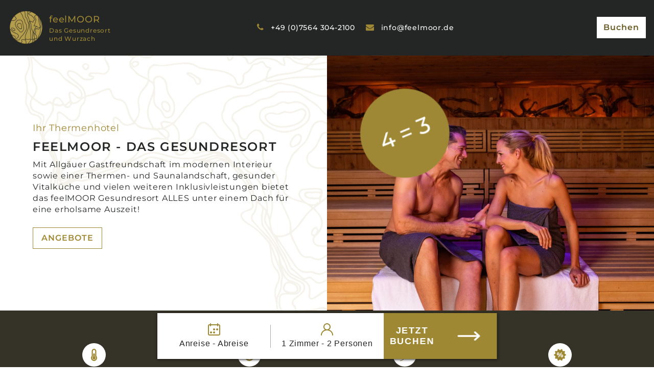

--- FILE ---
content_type: text/html; charset=UTF-8
request_url: https://www.feelmoor.de/hotel-mit-therme
body_size: 23466
content:
<!DOCTYPE html><html lang="de"><head><title>Hotel mit Therme - feelMOOR Gesundheitsresort &amp; Hotel Bad Wurzach</title><meta http-equiv="Content-Type" content="text/html; charset=utf-8" /><meta name="keywords" content="Hotel, Therme, Bademantelgang, Auszeit, Rückzug, Sauna, Fitness, Resort" /><meta name="description" content="Das feelMOOR Gesundresort vereint Hotel, Therme, Sauna &amp; Fitnessclub - alles unter einem Dach. Gönnen Sie sich Ihre Auszeit mit vielen Inklusivleistungen. " /><meta property="og:description" content="Das feelMOOR Gesundresort vereint Hotel, Therme, Sauna &amp; Fitnessclub - alles unter einem Dach. Gönnen Sie sich Ihre Auszeit mit vielen Inklusivleistungen. " /><meta name="icbm" content="47.9114,9.9052" /><meta name="geo.position" content="47.9114;9.9052" /><meta name="geo.placename" content="Bad Wurzach" /><meta property="og:title" content="Hotel mit Therme - feelMOOR Gesundheitsresort &amp; Hotel Bad Wurzach" /><meta property="og:type" content="website" /><meta property="og:locale" content="de" /><meta property="og:image" content="https://cdn3.site-media.eu/images/1200x630/4794380/5-a-0005-IRZ_9777-ingorack.com.jpg" /><meta property="og:url" content="https://www.feelmoor.de/hotel-mit-therme" /><meta name="viewport" content="width=device-width, initial-scale=1" /><script type="text/javascript" data-cmp-ab="1" src="https://cdn.consentmanager.net/delivery/js/semiautomatic.min.js" data-cmp-cdid="f32751f704c2" data-cmp-host="c.delivery.consentmanager.net" data-cmp-cdn="cdn.consentmanager.net" data-cmp-codesrc="0"></script><!-- End Consentmanager --><!-- Google Consent Mode --><script>
  window.dataLayer = window.dataLayer || [];
  function gtag(){dataLayer.push(arguments);}

  gtag('consent', 'default', {
    'ad_storage': 'denied',
    'analytics_storage': 'denied',
    'ad_user_data':'denied',
    'ad_personalization': 'denied',
    'wait_for_update': 500
  });

  dataLayer.push({
    'event': 'default_consent'
  });
</script><!-- End Google Consent Mode --><script data-cmp-vendor="s905" type="text/plain" class="cmplazyload">(function(w,d,s,l,i){w[l]=w[l]||[];w[l].push({'gtm.start':
        new Date().getTime(),event:'gtm.js'});var f=d.getElementsByTagName(s)[0],
        j=d.createElement(s),dl=l!='dataLayer'?'&l='+l:'';j.async=true;j.src=
        'https://www.googletagmanager.com/gtm.js?id='+i+dl;f.parentNode.insertBefore(j,f);
    })(window,document,'script','dataLayer','GTM-K7MN7FG');</script><meta name="google-site-verification" content="F7hZFglM9bGyFdruFzJDDRlaHCEREJMxOf9cYylxTQE"><script>
  (function(d,s){
    var f=d.getElementsByTagName(s)[0],j=d.createElement(s);
    j.async=true;
    j.src='https://d.myhotelshop.com/js/7B7G019DAFF4';
    f.parentNode.insertBefore(j,f);
  })(document,'script');
</script><link rel="stylesheet" href="https://mws-booking-widget.ams3.cdn.digitaloceanspaces.com/mws-booking-widget-v1.min.css"><link rel="icon" type="image/png" href="https://cdn3.site-media.eu/images/16x16/4795169/Bildmarke-feelmoor.png" sizes="16x16"><link rel="icon" type="image/png" href="https://cdn3.site-media.eu/images/32x32/4795169/Bildmarke-feelmoor.png" sizes="32x32"><link rel="icon" type="image/png" href="https://cdn3.site-media.eu/images/96x96/4795169/Bildmarke-feelmoor.png" sizes="96x96"><link rel="apple-touch-icon-precomposed" sizes="152x152" href="https://cdn3.site-media.eu/images/152x152/4795169/Bildmarke-feelmoor.png"><link rel="preconnect" href="https://cdn3.site-media.eu" /><link rel="stylesheet" type="text/css" media="screen" href="/webcard/static/app.min.1769682580.css"/><link rel="stylesheet" type="text/css" media="screen" href="/css/custom.260127081526.css" id="customcss"/><link rel="canonical" href="https://www.feelmoor.de/hotel-mit-therme"/><script>if (!webcard) var webcard={};webcard.id=284402;webcard.moduleId=2658685;webcard.culture="de";webcard.type=2;webcard.isEdit=false;webcard.isPreview=false;webcard.isMobile=/Android|webOS|iPhone|iPad|iPod|BlackBerry/i.test(navigator.userAgent);webcard.isTouch='ontouchstart' in window || navigator.msMaxTouchPoints > 0;webcard.googleMapsEmbedApiKey='AIzaSyDoOLq_ts27g3vEog9sGYB0GJSyWBDK9gs';webcard.googleMapsApiKey='';webcard.apiHost='api.sitehub.io';var extraPath='';</script><style>@font-face { font-family: "montserrat v30 latin 600 IR0_lvTRyAbwINIK1GQBWA"; font-display: swap; src: url("https://cdn3.site-media.eu/images/0/18157959/montserrat-v30-latin-600-IR0_lvTRyAbwINIK1GQBWA.woff2") }@font-face { font-family: "montserrat v30 latin 700 TEna3UxZTjW3R_gj_Bk27Q"; font-display: swap; src: url("https://cdn3.site-media.eu/images/0/18157962/montserrat-v30-latin-700-TEna3UxZTjW3R_gj_Bk27Q.woff2") }@font-face { font-family: "montserrat v30 latin 500 G2vMqdWfgOoB0cFfHnOnzw"; font-display: swap; src: url("https://cdn3.site-media.eu/images/0/18157965/montserrat-v30-latin-500-G2vMqdWfgOoB0cFfHnOnzw.woff2") }@font-face { font-family: "montserrat v30 latin regular LGV86gZapQz0HvV_fcQLHg"; font-display: swap; src: url("https://cdn3.site-media.eu/images/0/18157968/montserrat-v30-latin-regular-LGV86gZapQz0HvV_fcQLHg.woff2") }@font-face { font-family: "dinpro iQN34fAIayJrMEGl3mNgkQ"; font-display: swap; src: url("https://cdn3.site-media.eu/images/0/22150541/dinpro-iQN34fAIayJrMEGl3mNgkQ.otf") }@font-face { font-family: "dinpro_black 5F2YaUQrxwR WXw 7hIqMQ"; font-display: swap; src: url("https://cdn3.site-media.eu/images/0/22150517/dinpro_black-5F2YaUQrxwR-WXw-7hIqMQ.otf") }@font-face { font-family: "dinpro_blackitalic qB7y5YI5DhfAN3eVO1lCpA"; font-display: swap; src: url("https://cdn3.site-media.eu/images/0/22150553/dinpro_blackitalic-qB7y5YI5DhfAN3eVO1lCpA.otf") }@font-face { font-family: "dinpro_bold 6Tgkx84ijd69 53KqfaVTw"; font-display: swap; src: url("https://cdn3.site-media.eu/images/0/22150523/dinpro_bold-6Tgkx84ijd69-53KqfaVTw.otf") }@font-face { font-family: "dinpro_bolditalic qXSqPIZQhzIx4B7W6D0DjQ"; font-display: swap; src: url("https://cdn3.site-media.eu/images/0/22150532/dinpro_bolditalic-qXSqPIZQhzIx4B7W6D0DjQ.otf") }@font-face { font-family: "dinpro_condensedblack TQHLgzGLOyQ3csrj97QBqQ"; font-display: swap; src: url("https://cdn3.site-media.eu/images/0/22150511/dinpro_condensedblack-TQHLgzGLOyQ3csrj97QBqQ.otf") }@font-face { font-family: "dinpro_condensedblackitalic EIutFsYvBmUNo8Qz2JYRoA"; font-display: swap; src: url("https://cdn3.site-media.eu/images/0/22150547/dinpro_condensedblackitalic-EIutFsYvBmUNo8Qz2JYRoA.otf") }@font-face { font-family: "dinpro_condensedbold dYRr7iySDKgv6iC9q1srag"; font-display: swap; src: url("https://cdn3.site-media.eu/images/0/22150562/dinpro_condensedbold-dYRr7iySDKgv6iC9q1srag.otf") }@font-face { font-family: "dinpro_condensedbolditalic I4kSNVwTBe2wxWa2HL7VOg"; font-display: swap; src: url("https://cdn3.site-media.eu/images/0/22150559/dinpro_condensedbolditalic-I4kSNVwTBe2wxWa2HL7VOg.otf") }@font-face { font-family: "dinpro_condenseditalic xtXy6R5fSaatNv8xqCKhcg"; font-display: swap; src: url("https://cdn3.site-media.eu/images/0/22150520/dinpro_condenseditalic-xtXy6R5fSaatNv8xqCKhcg.otf") }@font-face { font-family: "dinpro_condensedlight YnRLlBIjZ7N1oHiWY5Lc7A"; font-display: swap; src: url("https://cdn3.site-media.eu/images/0/22150538/dinpro_condensedlight-YnRLlBIjZ7N1oHiWY5Lc7A.otf") }@font-face { font-family: "dinpro_condensedlightitalic ahH9gkn0rcePvT67SpaQoQ"; font-display: swap; src: url("https://cdn3.site-media.eu/images/0/22150535/dinpro_condensedlightitalic-ahH9gkn0rcePvT67SpaQoQ.otf") }@font-face { font-family: "dinpro_condensedmedium zm8yVxD0mYquDHO4mObCag"; font-display: swap; src: url("https://cdn3.site-media.eu/images/0/22150514/dinpro_condensedmedium-zm8yVxD0mYquDHO4mObCag.otf") }@font-face { font-family: "dinpro_condensedmediumitalic  VVy9IqVjv6k_jdUhEaj1A"; font-display: swap; src: url("https://cdn3.site-media.eu/images/0/22150526/dinpro_condensedmediumitalic--VVy9IqVjv6k_jdUhEaj1A.otf") }@font-face { font-family: "dinpro_condensedregular RyDSF G_mFiiXuzh9hSrBQ"; font-display: swap; src: url("https://cdn3.site-media.eu/images/0/22150550/dinpro_condensedregular-RyDSF-G_mFiiXuzh9hSrBQ.otf") }@font-face { font-family: "dinpro_italic WvmnIU11ORmxCFr_joGXbQ"; font-display: swap; src: url("https://cdn3.site-media.eu/images/0/22150544/dinpro_italic-WvmnIU11ORmxCFr_joGXbQ.otf") }@font-face { font-family: "dinpro_light 7MbeX2etFtv8LGobE6MIjA"; font-display: swap; src: url("https://cdn3.site-media.eu/images/0/22150529/dinpro_light-7MbeX2etFtv8LGobE6MIjA.otf") }@font-face { font-family: "dinpro_lightitalic  Lle SOOyn1VdZt9Cm5MiQ"; font-display: swap; src: url("https://cdn3.site-media.eu/images/0/22150556/dinpro_lightitalic--Lle-SOOyn1VdZt9Cm5MiQ.ttf") }@font-face { font-family: "dinpro_medium 174w4VuMjWIT5xNDQHkxvw"; font-display: swap; src: url("https://cdn3.site-media.eu/images/0/22150505/dinpro_medium-174w4VuMjWIT5xNDQHkxvw.otf") }@font-face { font-family: "dinpro_mediumitalic rC4AKevUeFa6w60R7NHkjg"; font-display: swap; src: url("https://cdn3.site-media.eu/images/0/22150508/dinpro_mediumitalic-rC4AKevUeFa6w60R7NHkjg.otf") }</style><style>figure{margin:0}#ed-126095452 img { width: 77px; } #ed-126095452 { margin: 5px 10px 5px 0px; flex-basis: 70px; } @media screen and (max-width: 975px) {  #ed-126095452 { margin: auto; }} @media screen and (max-width: 575px) {  #ed-126095452 img { width: 60px; }} @media screen and (max-width: 975px) {  #ed-126193691 { flex-basis: auto; }} @media screen and (max-width: 575px) {  #ed-126193691 { flex-basis: auto; }} #ed-126095449 > .inner { align-content: center; flex-flow: row; align-items: center; } #ed-126095449 { flex-basis: auto; } @media screen and (max-width: 975px) {  #ed-126095449 { flex-basis: auto; }} #ed-126095461 { margin: 0px 1rem 0px 0px; } #ed-126095464 { margin: 0px; } #ed-126095458 { flex-basis: auto; margin: 0px; } #ed-126095458 > .inner { place-content: center flex-end; align-items: center; padding: 0px 0rem 0px 0px; } @media screen and (max-width: 975px) {  #ed-126095458 > .inner { justify-content: center; padding: 0px 0rem 0px 0px; }} #ed-126811958 { flex-basis: auto; } #ed-126095398 > .inner { justify-content: space-between; align-items: center; } #null .background-image-holder { background-size: contain; } @media screen and (max-width: 975px) {  #null > .background-image-holder:not(.ed-lazyload) { background-image: url("https://cdn3.site-media.eu/images/976/7198745/180727_Hoehenlinien_alm_NEU-gold11.png") !important; }} @media screen and (max-width: 575px) {  #null > .background-image-holder:not(.ed-lazyload) { background-image: url("https://cdn3.site-media.eu/images/576/7198745/180727_Hoehenlinien_alm_NEU-gold11.png") !important; }} #ed-126098260 .space { height: 10px; } #ed-126098266 .space { height: 1.5rem; } #ed-126180670 .button.active { background: rgb(199, 192, 163) !important; } #ed-126180670 .button:hover { background: rgb(199, 192, 163) !important; } #ed-126097681 > .inner { align-items: center; align-content: center; } @media screen and (max-width: 975px) {  #ed-126097681 > .inner { padding: 3rem; }} @media screen and (max-width: 575px) {  #ed-126097681 > .inner { padding: 2rem; }} @media screen and (max-width: 975px) {  #ed-126097693 > .background-image-holder:not(.ed-lazyload) { background-image: url("https://cdn3.site-media.eu/images/976/6498347/a-0091-IR8_1519__IngoRack.jpg") !important; }} @media screen and (max-width: 575px) {  #ed-126097693 > .background-image-holder:not(.ed-lazyload) { background-image: url("https://cdn3.site-media.eu/images/576/6498347/a-0091-IR8_1519__IngoRack.jpg") !important; }} #ed-126184627 img { width: 15rem; } #ed-126184627 { text-align: left; transform: translate3d(0px, 0px, 0px) scale(1) rotate(8deg) skew(0deg, 0deg); flex-basis: auto; } @media screen and (max-width: 975px) {  #ed-126184627 { position: static; }} @media screen and (max-width: 575px) {  #ed-126184627 { text-align: right; }} @media screen and (max-width: 575px) {  #ed-126184627 img { width: 7rem; }} #ed-126184340 { position: absolute; top: 2rem; left: 2rem; } @media screen and (max-width: 975px) {  #ed-126184340 { top: 1rem; right: 0rem; }} @media screen and (max-width: 575px) {  #ed-126184340 { top: 2rem; }} #ed-126097690 { flex-basis: 10px; flex-grow: 1; min-height: 500px; position: relative; } @media screen and (max-width: 975px) {  #ed-126097690 { min-height: 350px; }} #ed-126097678 { position: relative; } #ed-126097678 > .inner { justify-content: space-between; align-items: stretch; } #ed-126176036 h4 { text-align: center; } #ed-126176036 { margin: 15px 0px 10px; } #ed-126176036 h5 { text-align: center; } #ed-126176030 > .inner { place-content: flex-start center; align-items: stretch; } #ed-96086788 h4 { text-align: center; } #ed-96086788 { margin: 15px 0px 10px; } #ed-96086788 h5 { text-align: center; } #ed-96086782 > .inner { place-content: flex-start center; align-items: stretch; } #ed-96086812 h4 { text-align: center; } #ed-96086812 { margin: 15px 0px 10px; } #ed-96086812 h5 { text-align: center; } #ed-96086806 > .inner { place-content: flex-start center; align-items: stretch; } #ed-126176048 h4 { text-align: center; } #ed-126176048 { margin: 15px 0px 10px; } #ed-126176048 h5 { text-align: center; } #ed-126176042 > .inner { place-content: flex-start center; align-items: stretch; } #ed-96086764 { position: relative; } #ed-96086764 > .inner { padding: 4rem 1rem; } #ed-126109859 .space { height: 16px; }  #ed-96072034 .space { height: 30px; } #ed-96086915 .button.active { background: rgb(124, 106, 36) !important; border-color: transparent !important; } #ed-96086915 .button:hover { background: rgb(124, 106, 36) !important; border-color: transparent !important; } #ed-96086915 a.button { border-radius: 5px; width: 20rem; } #ed-96086915 { flex-basis: auto; } @media screen and (max-width: 575px) {  #ed-96086915 { margin: 1rem 0px 0px; }} #ed-96072016 > .inner { align-items: center; place-content: center; } #ed-96084280 .background-image-holder { background-position: center center; } @media screen and (max-width: 975px) {  #ed-96084280 > .background-image-holder:not(.ed-lazyload) { background-image: url("https://cdn3.site-media.eu/images/976/4767656/a-0402-IR8_1990__IngoRack1.jpg") !important; }} @media screen and (max-width: 575px) {  #ed-96084280 > .background-image-holder:not(.ed-lazyload) { background-image: url("https://cdn3.site-media.eu/images/576/4767656/a-0402-IR8_1990__IngoRack1.jpg") !important; }} #ed-96072337 { max-width: 100%; height: 100%; }  #ed-96072340 { max-width: 100%; height: 100%; } @media screen and (max-width: 975px) {  #ed-96084283 > .background-image-holder:not(.ed-lazyload) { background-image: url("https://cdn3.site-media.eu/images/976/7140433/WR_Q_0516.jpg") !important; }} @media screen and (max-width: 575px) {  #ed-96084283 > .background-image-holder:not(.ed-lazyload) { background-image: url("https://cdn3.site-media.eu/images/576/7140433/WR_Q_0516.jpg") !important; }} #ed-96072343 { max-width: 100%; height: 100%; } #ed-96072040 { height: 350px; } #ed-96072040 > .inner { padding: 0rem; } @media screen and (max-width: 575px) {  #ed-96072040 { min-height: 400px; }} #ed-96072010 > .inner { padding: 3rem 0rem; } #null .background-image-holder { background-size: contain; } @media screen and (max-width: 975px) {  #ed-126145723 > .background-image-holder:not(.ed-lazyload) { background-image: url("https://cdn3.site-media.eu/images/976/7198751/180727_Hoehenlinien_alm_NEU-gold11.png") !important; }} @media screen and (max-width: 975px) {  #null > .background-image-holder:not(.ed-lazyload) { background-image: url("https://cdn3.site-media.eu/images/976/7198751/180727_Hoehenlinien_alm_NEU-gold11.png") !important; }} @media screen and (max-width: 575px) {  #null > .background-image-holder:not(.ed-lazyload) { background-image: url("https://cdn3.site-media.eu/images/576/7198751/180727_Hoehenlinien_alm_NEU-gold11.png") !important; }} @media screen and (max-width: 575px) {  #ed-126145723 > .background-image-holder:not(.ed-lazyload) { background-image: url("https://cdn3.site-media.eu/images/576/7198751/180727_Hoehenlinien_alm_NEU-gold11.png") !important; }} #ed-96086971 .space { height: 1rem; } #ed-96227905 { flex-basis: auto; } #ed-96227908 { flex: 1 1 auto; } #ed-96227902 > .inner { place-content: stretch flex-start; align-items: stretch; } #ed-313920440 { flex-basis: auto; } #ed-313920443 { flex: 1 1 auto; } #ed-313920437 > .inner { place-content: stretch flex-start; align-items: stretch; } #ed-96227914 { flex-basis: auto; } #ed-96228110 { flex: 1 1 auto; } #ed-96227911 > .inner { place-content: stretch flex-start; align-items: stretch; } #ed-96227923 { flex-basis: auto; } #ed-96228113 { flex: 1 1 auto; } #ed-96227920 > .inner { place-content: stretch flex-start; align-items: stretch; } #ed-96227932 { flex-basis: auto; } #ed-96228116 { flex: 1 1 auto; } #ed-96227929 > .inner { place-content: stretch flex-start; align-items: stretch; } #ed-96227941 { flex-basis: auto; } #ed-96228119 { flex: 1 1 auto; } #ed-96227938 > .inner { place-content: stretch flex-start; align-items: stretch; } #ed-96228125 { flex-basis: auto; } #ed-96228128 { flex: 1 1 auto; } #ed-96228122 > .inner { place-content: stretch flex-start; align-items: stretch; } #ed-96228134 { flex-basis: auto; } #ed-96228137 { flex: 1 1 auto; } #ed-96228131 > .inner { place-content: stretch flex-start; align-items: stretch; } #ed-96228143 { flex-basis: auto; } #ed-96228146 { flex: 1 1 auto; } #ed-96228140 > .inner { place-content: stretch flex-start; align-items: stretch; } #ed-96227890 > .inner { align-items: stretch; align-content: stretch; } #ed-96086947 > .inner { align-items: center; place-content: center; } #ed-96086968 > .inner { align-items: center; place-content: center; } @media screen and (max-width: 575px) {  #ed-96086968 { min-height: 350px; }} #ed-96086944 > .inner { flex-direction: row-reverse; } #ed-96086941 > .inner { padding: 0px 0px 2rem; } @media screen and (max-width: 575px) {  #ed-96086941 > .inner { max-width: none; }} #ed-600395786 .space { height: 1rem; }  #ed-540351545 .button.active { background: rgb(124, 106, 36) !important; border-color: transparent !important; } #ed-540351545 .button:hover { background: rgb(124, 106, 36) !important; border-color: transparent !important; } #ed-540351545 a.button { border-radius: 5px; width: 20rem; } #ed-540351545 { flex-basis: auto; } @media screen and (max-width: 575px) {  #ed-540351545 { margin: 1rem 0px 0px; }} #ed-600395789 .space { height: 20px; } #ed-128581586 .space { height: 1rem; } #ed-128581574 > .inner { align-items: center; place-content: center; } #ed-128581598 .background-image-holder { background-position: center center; } @media screen and (max-width: 975px) {  #ed-128581598 > .background-image-holder:not(.ed-lazyload) { background-image: url("https://cdn3.site-media.eu/images/976/5331350/shutterstock_635175203.jpg") !important; }} @media screen and (max-width: 575px) {  #ed-128581598 > .background-image-holder:not(.ed-lazyload) { background-image: url("https://cdn3.site-media.eu/images/576/5331350/shutterstock_635175203.jpg") !important; }} #ed-128581595 { max-width: 100%; height: 100%; }  #ed-128581601 { max-width: 100%; height: 100%; } #ed-128581610 .background-image-holder { background-position: center center; } #ed-128581607 { max-width: 100%; height: 100%; } #ed-128581592 { height: 450px; } #ed-128581592 > .inner { padding: 0rem; } @media screen and (max-width: 575px) {  #ed-128581592 { min-height: 400px; }} #ed-128581571 > .inner { align-items: center; } #ed-128581568 > .inner { padding: 3rem 0rem; } #ed-642933944 hr { width: 50%; height: 1px; } #ed-642932097 { flex: 1 0 0px; } #ed-642932097 { flex: 1 0 0px; } @media screen and (max-width: 975px) {  #ed-642932112 > .background-image-holder:not(.ed-lazyload) { background-image: url("https://cdn3.site-media.eu/images/976/6608200/C62_3717.jpg") !important; }} @media screen and (max-width: 575px) {  #null > .background-image-holder:not(.ed-lazyload) { background-image: url("https://cdn3.site-media.eu/images/576/7199518/img-small.jpg") !important; }} @media screen and (max-width: 575px) {  #ed-642932112 > .background-image-holder:not(.ed-lazyload) { background-image: url("https://cdn3.site-media.eu/images/576/6608200/C62_3717.jpg") !important; }} #ed-642932091 { max-width: 100%; } #ed-642932091 > .inner { place-content: center; align-items: center; } @media screen and (max-width: 975px) {  #ed-642932124 > .background-image-holder:not(.ed-lazyload) { background-image: url("https://cdn3.site-media.eu/images/976/6576170/Osterbrunch.png") !important; }} @media screen and (max-width: 575px) {  #null > .background-image-holder:not(.ed-lazyload) { background-image: url("https://cdn3.site-media.eu/images/576/7199518/img-small.jpg") !important; }} @media screen and (max-width: 575px) {  #ed-642932124 > .background-image-holder:not(.ed-lazyload) { background-image: url("https://cdn3.site-media.eu/images/576/6576170/Osterbrunch.png") !important; }} #ed-642932127 { flex: 1 0 0px; } #ed-642932127 { flex: 1 0 0px; } #ed-642932115 { max-width: 100%; } #ed-642932115 > .inner { place-content: center; align-items: center; } #ed-642932145 { flex: 1 0 0px; } #ed-642932145 { flex: 1 0 0px; } @media screen and (max-width: 975px) {  #ed-642932160 > .background-image-holder:not(.ed-lazyload) { background-image: url("https://cdn3.site-media.eu/images/976/6376306/C62_3721.jpg") !important; }} @media screen and (max-width: 575px) {  #null > .background-image-holder:not(.ed-lazyload) { background-image: url("https://cdn3.site-media.eu/images/576/7199518/img-small.jpg") !important; }} @media screen and (max-width: 575px) {  #ed-642932160 > .background-image-holder:not(.ed-lazyload) { background-image: url("https://cdn3.site-media.eu/images/576/6376306/C62_3721.jpg") !important; }} #ed-642932163 .button.active { background: rgb(124, 106, 36) !important; border-color: transparent !important; } #ed-642932163 .button:hover { background: rgb(124, 106, 36) !important; border-color: transparent !important; } #ed-642932163 a.button { border-radius: 5px; width: 20rem; } #ed-642932163 { flex-basis: auto; } @media screen and (max-width: 575px) {  #ed-642932163 { margin: 1rem 0px 0px; }} #ed-642932139 { max-width: 100%; } #ed-642932139 > .inner { place-content: center; align-items: center; } #ed-540304772 .space { height: 1rem; }  #ed-540304760 > .inner { align-items: center; place-content: center; } #ed-540304784 .background-image-holder { background-position: center center; } @media screen and (max-width: 975px) {  #ed-540304784 > .background-image-holder:not(.ed-lazyload) { background-image: url("https://cdn3.site-media.eu/images/976/11022221/close-up-photo-of-christmas-tree.jpeg") !important; }} @media screen and (max-width: 575px) {  #ed-540304784 > .background-image-holder:not(.ed-lazyload) { background-image: url("https://cdn3.site-media.eu/images/576/11022221/close-up-photo-of-christmas-tree.jpeg") !important; }} #ed-540304781 { max-width: 100%; height: 100%; }  #ed-540304787 { max-width: 100%; height: 100%; } #ed-540304796 .background-image-holder { background-position: center top; } #ed-540304793 { max-width: 100%; height: 100%; } #ed-540304778 { height: 450px; } #ed-540304778 > .inner { padding: 0rem; } @media screen and (max-width: 575px) {  #ed-540304778 { min-height: 400px; }} #ed-540304757 > .inner { align-items: center; } #ed-540304754 > .inner { padding: 3rem 0rem; } #ed-91931620 .background-image-holder { background-size: auto; background-position: center center; } #ed-91931617 .space { height: 25px; } #ed-91931623 h2 { text-align: center; } #ed-91931626 .space { height: 10px; } #ed-96087433 a.button { border-radius: 5px; width: 20rem; } #ed-96087433 { flex-basis: auto; margin: 0rem 1rem 0rem 0rem; } #ed-96087433 .button.active { background: transparent !important; } #ed-96087433 .button:hover { background: transparent !important; } #ed-91931632 .space { height: 25px; } #ed-91931614 > .inner { place-content: center; align-items: center; padding: 2.5rem; } @media screen and (max-width: 975px) {  #ed-91931614 > .inner { padding: 1rem; }} #ed-91931530 .background-image-holder { background-position: center center; } @media screen and (max-width: 975px) {  #ed-91931530 > .background-image-holder:not(.ed-lazyload) { background-image: url("https://cdn3.site-media.eu/images/976/4794398/101-a-0102-IRZ_9905-ingorack.com.jpg") !important; }} @media screen and (max-width: 575px) {  #ed-91931530 > .background-image-holder:not(.ed-lazyload) { background-image: url("https://cdn3.site-media.eu/images/576/4794398/101-a-0102-IRZ_9905-ingorack.com.jpg") !important; }} #ed-91931533 h3 { text-align: left; } #ed-91931533 { flex-basis: auto; } #ed-91931539 .space { height: 30px; } #ed-91931542 .button.active { background: transparent !important; } #ed-91931542 .button:hover { background: transparent !important; }  #ed-91931527 > .inner { align-content: flex-end; padding: 2rem; flex-wrap: wrap; } #ed-91931527 { opacity: 1; } #ed-91931548 .background-image-holder { background-position: center center; } @media screen and (max-width: 975px) {  #ed-91931548 > .background-image-holder:not(.ed-lazyload) { background-image: url("https://cdn3.site-media.eu/images/976/4794422/114-a-0115-IRZ_9924-ingorack.com.jpg") !important; }} @media screen and (max-width: 575px) {  #ed-91931548 > .background-image-holder:not(.ed-lazyload) { background-image: url("https://cdn3.site-media.eu/images/576/4794422/114-a-0115-IRZ_9924-ingorack.com.jpg") !important; }} #ed-91931551 { flex-basis: auto; margin: 0px 0px 0rem; } #ed-91931557 .space { height: 30px; } #ed-91931560 .button.active { background: transparent !important; } #ed-91931560 .button:hover { background: transparent !important; }  #ed-91931545 { opacity: 1; } #ed-91931545 > .inner { align-content: flex-end; padding: 2rem; flex-wrap: wrap; } #ed-91931566 .background-image-holder { background-position: center center; } @media screen and (max-width: 975px) {  #ed-91931566 > .background-image-holder:not(.lazyload) { background-image: url("https://cdn3.site-media.eu/images/976/4800266/a-0096-IRZ_9897-ingorack.com.jpg") !important; }} @media screen and (max-width: 575px) {  #ed-91931566 > .background-image-holder:not(.lazyload) { background-image: url("https://cdn3.site-media.eu/images/576/4800266/a-0096-IRZ_9897-ingorack.com.jpg") !important; }} #ed-91931569 { flex-basis: auto; } #ed-91931575 .space { height: 30px; } #ed-91931578 .button.active { background: transparent !important; } #ed-91931578 .button:hover { background: transparent !important; }  #ed-91931563 { opacity: 1; } #ed-91931563 > .inner { align-content: flex-end; padding: 2rem; flex-wrap: wrap; } #ed-91931524 { min-height: 65vh; margin: 1vw; } #ed-91931524 > .inner { padding: 0px 0vw; } @media screen and (max-width: 575px) {  #ed-91931524 { min-height: 100vh; }} #ed-91931521 > .inner { justify-content: center; align-items: center; padding: 1rem; } #ed-91931782 .background-image-holder { background-size: auto; background-position: center center; } #ed-91931785 .space { height: 25px; } #ed-91931788 h2 { text-align: center; } #ed-91931794 { box-shadow: rgb(92, 99, 87) 0px 0px 2px 0px inset; } #ed-91931791 { opacity: 1; text-shadow: rgb(92, 99, 87) 2px 2px 4px; } #ed-91931797 .space { height: 10px; } #ed-91931779 > .inner { place-content: center; align-items: center; padding: 2.5rem; } @media screen and (max-width: 975px) {  #ed-91931779 > .inner { padding: 1rem; }} #ed-91836906 .background-image-holder { background-size: cover; background-position: center bottom; } #ed-91836912 .space { height: 1rem; } #ed-91836918 .space { height: 30px; }  #ed-91837290 .space { height: 1rem; } #ed-91837293 { text-align: left; }  #ed-91836924 .space { height: 1rem; } #ed-91836903 > .inner { padding: 2rem; flex-wrap: wrap; align-content: flex-end; } #ed-91836903 { opacity: 1; } #ed-91836891 > .inner { align-content: flex-end; padding: 4rem; flex-wrap: wrap; } #ed-91836891 { opacity: 1; } @media screen and (max-width: 575px) {  #ed-91836891 { min-height: 250px; }} #ed-91837296 .space { height: 1rem; } #ed-91837302 .space { height: 1rem; }  #ed-91837308 .space { height: 1rem; } #ed-91837311 img { width: 100px; } #ed-91836927 > .inner { padding: 2rem; } #ed-91836927 { opacity: 1; } #ed-91931800 { margin: 1vw; } #ed-91931800 > .inner { padding: 0vw; } @media screen and (max-width: 575px) {  #ed-91931800 { margin: 2vw; }} #ed-91931395 h5 { text-align: center; } #ed-91931395 h2 { text-align: center; } #ed-91931404 { margin: 0px 1rem 0px 0px; } #ed-91931407 { margin: 0px; } #ed-91931401 { flex-basis: auto; margin: 0px; } #ed-91931401 > .inner { place-content: center flex-end; align-items: center; padding: 0px 0rem 0px 0px; } @media screen and (max-width: 975px) {  #ed-91931401 > .inner { justify-content: center; padding: 0px 0rem 0px 0px; }} #ed-91931389 > .inner { padding: 1rem; justify-content: center; align-items: center; } #ed-91837128 > .inner { place-content: center; align-items: center; } #ed-91837143 { text-align: left; } #ed-91837143 img { width: 200px; } #ed-91837140 > .inner { place-content: center; align-items: center; } #ed-91837149 { text-align: center; } #ed-91837149 img { width: 200px; } #ed-91837146 > .inner { place-content: center; align-items: center; } #ed-91837152 { text-align: right; } #ed-91837152 img { width: 200px; } #ed-91837245 > .inner { place-content: center; align-items: center; } #ed-91837155 { text-align: center; } #ed-91837155 img { width: 99px; } #ed-91837137 > .inner { place-content: stretch center; align-items: stretch; max-width: 60%; } #ed-91837158 .space { height: 2rem; } #ed-92508784 { flex-basis: auto; padding: 2px 1rem 0px 0px; } #ed-91837161 { flex-basis: auto; padding: 2px 1rem 0px 0px; } #ed-92508835 a.button { padding: 0px; } #ed-92508835 { flex-basis: auto; } #ed-92508835 .button.active { background: transparent !important; border-color: transparent !important; } #ed-92508835 .button:hover { background: transparent !important; border-color: transparent !important; } #ed-92396794 > .inner { align-items: center; justify-content: center; } #ed-92372475 { margin: 0px 0px 1.5rem; } #ed-92441488 .space { height: 2rem; } #ed-91837119 > .inner { justify-content: center; padding: 2rem 2rem 8rem; } #ed-91931611 > .inner { padding: 0px 2vw; justify-content: center; }</style></head><body class="page-2658685 pagelayout-1 slogan"><!-- Google Tag Manager (noscript) -->
<noscript><iframe src="https://www.googletagmanager.com/ns.html?id=GTM-K7MN7FG"
height="0" width="0" style="display:none;visibility:hidden"></iframe></noscript>
<!-- End Google Tag Manager (noscript) -->


<!-- Rategain Copyright (c)  Rategain v1.4.2 -->
<script src="https://mws-booking-widget.ams3.cdn.digitaloceanspaces.com/mws-booking-widget-v1.min.js"></script>

<script>
  (function() {
    const EXCLUDED = ['/agb', '/impressum', '/datenschutz', '/404'];
    const path = location.pathname.replace(/\/$/, '');
    const isExcluded = EXCLUDED.some(part => path.endsWith(part));

    if (!isExcluded) {
      // Add widget container
      const widgetDiv = document.createElement('div');
      widgetDiv.id = 'booking-widget-container';
      document.body.appendChild(widgetDiv);

      // Load widget script dynamically
      const script = document.createElement('script');
      script.src = 'https://mws-booking-widget.ams3.cdn.digitaloceanspaces.com/mws-booking-widget-v1.min.js';
      script.async = true;
      document.body.appendChild(script);
    } else {
      console.info('Booking widget excluded on this page.');
    }
  })();
</script>

<div class="ed-element ed-container wv-clone wv-boxed menu-wrapper wv-overflow_visible preset-menu-v2-default" id="ed-126095398"><div class="inner"><div class="ed-element ed-container wv-overflow_visible" id="ed-126095449"><a class="inner" href="/"><figure class="ed-element ed-image logo wv-light-edit" id="ed-126095452"><img src="https://cdn3.site-media.eu/images/77%2C704x671%2B215%2B118/5310839/quer_Logo_FEELMOOR_Therme_HEXAB49D4E1.png" alt="" srcset="https://cdn3.site-media.eu/images/576%2C704x671%2B215%2B118/5310839/quer_Logo_FEELMOOR_Therme_HEXAB49D4E1.png 576w, https://cdn3.site-media.eu/images/976%2C704x671%2B215%2B118/5310839/quer_Logo_FEELMOOR_Therme_HEXAB49D4E1.png 976w, https://cdn3.site-media.eu/images/1024%2C704x671%2B215%2B118/5310839/quer_Logo_FEELMOOR_Therme_HEXAB49D4E1.png 1024w, https://cdn3.site-media.eu/images/2048%2C704x671%2B215%2B118/5310839/quer_Logo_FEELMOOR_Therme_HEXAB49D4E1.png 2x"></figure><div class="ed-element ed-text custom-theme" id="ed-126193691"><p><span class="color-primary" style="font-size: 18px;">feelMOOR</span></p><p style="line-height: 1;"><span class="color-primary" style="font-size: 12px;">Das Gesundresort</span></p><p style="line-height: 1;"><span class="color-primary" style="font-size: 12px;">und Wurzach</span></p></div></a></div><div class="ed-element ed-container preset-info-bar-default wv-light-edit wv-clone hide-sm" id="ed-126095458"><div class="inner"><div class="ed-element ed-text custom-theme wv-light-edit" id="ed-126095461"><p><span class="color-background"> <em><i class="fa fr-deletable"></i></em> <a class="color-background" href="tel:004975643042100"><span style="font-size: 14px;">+49 (0)7564 304-2100</span></a> </span></p></div><div class="ed-element ed-text custom-theme wv-light-edit" id="ed-126095464"><p><span class="color-background">&nbsp;<a class="color-background" href="mailto:mws@myhotelshop.de"><i class="fa fa-envelope"></i></a> </span><a href="mailto:info@feelmoor.de" title=""><span class="color-background"><span style="font-size: 14px;">info@feelmoor.de</span></span></a></p></div></div></div><div class="ed-element ed-button custom-theme" id="ed-126811958"><a href="https://onepagebooking.com/feelmoor?lang=de" class="button center button-small bg-background border-color-active-primary bg-active-primary color-active-background" style="color: rgb(102, 88, 32); border-color: transparent;" target="_blank" title="booking engine">Buchen</a></div></div></div><div class="ed-element ed-container flex-align-items-stretch flex-justify-content-space-between preset-fullscreen-text-and-background-v3-alignments full-width" id="ed-126097678"><div class="background"><figure class="ed-element ed-image wv-bg" id="ed-126145192"><div class="background-image-holder" style="background-image: url(&quot;https://cdn3.site-media.eu/images/1920/7198745/180727_Hoehenlinien_alm_NEU-gold11.png&quot;);"></div></figure></div><div class="inner"><div class="ed-element ed-container text-and-background-content flex-align-items-center flex-align-content-center wv-boxed wv-overflow_visible" id="ed-126097681"><div class="inner"><div class="ed-element ed-container" id="ed-126098251"><div class="inner"><div class="ed-element ed-text custom-theme" id="ed-126179176"><h2 style="line-height: 1;"><span style="font-family: &quot;montserrat v30 latin regular LGV86gZapQz0HvV_fcQLHg&quot;; font-size: 18px;"><span class="color-primary"><span class="ui-provider a b c d e f g h i j k l m n o p q r s t u v w x y z ab ac ae af ag ah ai aj ak" dir="ltr"><span class="ui-provider a b c d e f g h i j k l m n o p q r s t u v w x y z ab ac ae af ag ah ai aj ak" dir="ltr"><span class="ui-provider a b c d e f g h i j k l m n o p q r s t u v w x y z ab ac ae af ag ah ai aj ak" dir="ltr"><span class="ui-provider a b c d e f g h i j k l m n o p q r s t u v w x y z ab ac ae af ag ah ai aj ak" dir="ltr">Ihr Thermenhotel</span></span></span></span></span></span></h2></div><div class="ed-element ed-text custom-theme" id="ed-126098257"><h1 style="line-height: 1;"><span class="ui-provider a b c d e f g h i j k l m n o p q r s t u v w x y z ab ac ae af ag ah ai aj ak" dir="ltr" style="font-size: 24px;"><span class="color-default">FEELMOOR - das GESUNDRESORT</span></span></h1></div><div class="ed-element ed-spacer" id="ed-126098260"><div class="space"></div></div><div class="ed-element ed-text custom-theme" id="ed-126098263"><p><span class="ui-provider a b c d e f g h i j k l m n o p q r s t u v w x y z ab ac ae af ag ah ai aj ak" dir="ltr" style="font-family: &quot;montserrat v30 latin regular LGV86gZapQz0HvV_fcQLHg&quot;;">Mit Allgäuer Gastfreundschaft im modernen Interieur sowie einer Thermen- und Saunalandschaft, gesunder Vitalküche und vielen weiteren Inklusivleistungen bietet das feelMOOR Gesundresort ALLES unter einem Dach für eine erholsame Auszeit!</span></p></div><div class="ed-element ed-spacer" id="ed-126098266"><div class="space"></div></div><div class="ed-element ed-button custom-theme" id="ed-126180670"><a href="https://www.feelmoor.de/angebote" class="button center border-color-primary color-primary bg-background" target="_blank" title="Angebote">Angebote</a></div></div></div></div></div><div class="ed-element ed-container full-width text-and-background-background wv-overflow_visible" id="ed-126097690"><div class="background"><figure class="ed-element ed-image wv-bg bg-cc" id="ed-126097693"><div class="background-image-holder lazyload ed-lazyload" data-background="url(&quot;https://cdn3.site-media.eu/images/1920/6498347/a-0091-IR8_1519__IngoRack.jpg&quot;)" style="background-image: url(&quot;data:image/svg+xml,%3Csvg%20width='1920'%20viewBox='0%200%201920%201280'%20xmlns='http://www.w3.org/2000/svg'%3E%3Crect%20width='1920'%20height='1280'%20style='fill:%20%23F7F7F7'%20/%3E%3C/svg%3E&quot;);"></div></figure></div><div class="inner" data-parallax-amount="0"><div class="ed-element ed-container" id="ed-126184340"><div class="inner"><figure class="ed-element ed-image" id="ed-126184627"><a href="http://www.onepagebooking.com/feelmoor" target="_blank" title="4=3 Sparangebot"><img src="data:image/svg+xml,%3Csvg%20width='220'%20viewBox='0%200%20220%20220'%20xmlns='http://www.w3.org/2000/svg'%3E%3Crect%20width='220'%20height='220'%20style='fill:%20%23F7F7F7'%20/%3E%3C/svg%3E" alt="" data-src="https://cdn3.site-media.eu/images/220/7206368/Group14.png" class="ed-lazyload" style="object-fit: cover;"></a></figure></div></div></div></div></div></div><div class="ed-element ed-container wv-overflow_visible callout-box full-width" style="background-color: rgb(53, 50, 39); background-size: auto;" id="ed-96086764"><div class="inner"><div class="ed-element ed-container wv-boxed" id="ed-96086885"><div class="inner"><div class="ed-element ed-container wv-boxed wv-spacer wv-overflow_hidden preset-boxes-v3-landing" id="ed-96086767"><div class="inner"><div class="ed-element ed-container boxes-box wv-overflow_visible animation-initial" id="ed-126176030" data-animation="{&quot;type&quot;:&quot;move-right-to-left&quot;,&quot;initial&quot;:&quot;hide&quot;,&quot;keepHeight&quot;:true,&quot;duration&quot;:&quot;.5s&quot;,&quot;delay&quot;:&quot;0.2s&quot;,&quot;overlay&quot;:{&quot;width&quot;:&quot;auto&quot;},&quot;trigger&quot;:&quot;scroll&quot;,&quot;group&quot;:{&quot;name&quot;:&quot;&quot;,&quot;behavior&quot;:{&quot;show&quot;:&quot;&quot;,&quot;hide&quot;:&quot;&quot;}}}"><a class="inner" href="/feelmoor-therme"><figure class="ed-element ed-icon boxes-icon center" id="ed-126176033"><svg xmlns="http://www.w3.org/2000/svg" viewBox="0 -448 255 512" data-icon="fa-solid-thermometer-half" preserveAspectRatio="xMidYMid" style="overflow: hidden;"><path d="M192 -64C192 -28.654 163.346 -0 128 -0S64 -28.654 64 -64C64 -87.685 76.876 -108.349 96 -119.417V-224C96 -241.673 110.327 -256 128 -256S160 -241.673 160 -224V-119.417C179.124 -108.349 192 -87.685 192 -64zM224 -148.653C243.912 -126.09 256 -96.459 256 -64C256 6.696 198.697 64 128 64C127.701 64 127.391 63.999 127.091 63.997C56.789 63.509 -0.357 5.636 0.002 -64.667C0.166 -96.865 12.225 -126.245 32 -148.653V-352C32 -405.019 74.981 -448 128 -448S224 -405.019 224 -352V-148.653zM208 -64C208 -98.339 188.63 -116.19 176 -130.502V-352C176 -378.467 154.467 -400 128 -400S80 -378.467 80 -352V-130.502C67.268 -116.074 48.175 -98.402 48.001 -64.422C47.777 -20.546 83.564 15.694 127.424 15.998L128 16C172.112 16 208 -19.888 208 -64z" style="stroke-width: 0px;"></path></svg></figure><div class="ed-element ed-headline custom-theme wv-light-edit" id="ed-126176036"><h4><span class="color-background">Thermenwelt &amp; Fitnessclub</span></h4></div><div class="ed-element ed-text custom-theme wv-light-edit" id="ed-126176039"><p style="text-align: center;"><span class="color-background">ausgedehnte Thermen- und Saunalandschaft sowie Fitnessclub mit Kursangebot</span></p></div></a></div><div class="ed-element ed-container boxes-box wv-overflow_visible animation-initial" id="ed-96086782" data-animation="{&quot;type&quot;:&quot;move-right-to-left&quot;,&quot;initial&quot;:&quot;hide&quot;,&quot;keepHeight&quot;:true,&quot;duration&quot;:&quot;.5s&quot;,&quot;delay&quot;:&quot;0.3s&quot;,&quot;overlay&quot;:{&quot;width&quot;:&quot;auto&quot;},&quot;trigger&quot;:&quot;scroll&quot;,&quot;group&quot;:{&quot;name&quot;:&quot;&quot;,&quot;behavior&quot;:{&quot;show&quot;:&quot;&quot;,&quot;hide&quot;:&quot;&quot;}}}"><a class="inner" href="/gesundheit-moor-bad-wurzach/moorbad"><figure class="ed-element ed-icon boxes-icon center" id="ed-96086785"><svg xmlns="http://www.w3.org/2000/svg" viewBox="0 -416 320 448" data-icon="ion-waterdrop" preserveAspectRatio="xMidYMid" style="overflow: hidden;"><path d="M175 -409c40 41 145 160 145 288c0 85 -72 153 -160 153c-56 -0 -106 -27 -134 -69c-6 -9 -11 -19 -15 -29c-7 -17 -11 -35 -11 -55v-4c1 -67 31 -131 64 -183c20 -31 42 -57 59 -77c9 -10 16 -18 22 -24l1 -1v-0c4 -3 8 -6 14 -6c5 -0 10 3 14 6v-0zM160 -24c55 -0 100 -45 100 -100c0 -14 -3 -28 -8 -40c-17 65 -70 116 -136 130c13 6 28 10 44 10z" style="stroke-width: 0px;"></path></svg></figure><div class="ed-element ed-headline custom-theme wv-light-edit" id="ed-96086788"><h4><span class="color-background">Moorbad<br></span></h4></div><div class="ed-element ed-text custom-theme wv-light-edit" id="ed-96086791"><p style="text-align: center;"><span class="color-background">Deutschlands modernste Moorbadeabteilung</span></p></div></a></div><div class="ed-element ed-container boxes-box wv-overflow_visible animation-initial" id="ed-96086806" data-animation="{&quot;type&quot;:&quot;move-right-to-left&quot;,&quot;initial&quot;:&quot;hide&quot;,&quot;keepHeight&quot;:true,&quot;duration&quot;:&quot;.5s&quot;,&quot;delay&quot;:&quot;0.4s&quot;,&quot;overlay&quot;:{&quot;width&quot;:&quot;auto&quot;},&quot;trigger&quot;:&quot;scroll&quot;,&quot;group&quot;:{&quot;name&quot;:&quot;&quot;,&quot;behavior&quot;:{&quot;show&quot;:&quot;&quot;,&quot;hide&quot;:&quot;&quot;}}}"><a class="inner" href="/allgaeu-erleben"><figure class="ed-element ed-icon boxes-icon center" id="ed-96086809"><svg xmlns="http://www.w3.org/2000/svg" viewBox="0 -437 383 490" data-icon="fa-brands-pagelines" preserveAspectRatio="xMidYMid" style="overflow: hidden;"><path d="M384 -135.3C328.9 1.4 196.9 -81.3 196.9 -81.3C156.4 0.5 89.5 53.1 12.3 53.4C-3.8 53.4 -4.3 29 12.3 29C76.7 28.7 132.8 -13.7 169.5 -81.1C128.4 -65.2 50.9 -53.2 7.9 -163.3C116.9 -208.2 167 -152.1 186.2 -117.8C196.1 -142.2 203.2 -168.7 207.8 -197.5C207.8 -197.5 68.1 -175.6 58.3 -295.6C177.4 -343.5 210.9 -218.9 210.9 -218.9C212.5 -235.6 214.2 -271.5 214.2 -272.3C214.2 -272.3 107.9 -346 176.1 -437.5C300.7 -394.5 237.5 -275.1 237.5 -275.1C238 -273.5 238 -251.3 237.5 -241.7C237.5 -241.7 282.7 -330.7 373.9 -299.2C369.7 -165.2 232 -192.8 232 -192.8C227.6 -165.4 220.8 -139.4 212 -115.3C212 -115.3 295 -207.1 384 -135.3z" style="stroke-width: 0px;"></path></svg></figure><div class="ed-element ed-headline custom-theme wv-light-edit" id="ed-96086812"><h4><span class="color-background">Natur pur<br></span></h4></div><div class="ed-element ed-text custom-theme wv-light-edit" id="ed-96086815"><p style="text-align: center;"><span class="color-background">am Rande des größten intakten Hochmoors Mitteleuropas, dem Wurzacher Ried gelegen</span></p></div></a></div><div class="ed-element ed-container boxes-box wv-overflow_visible animation-initial" id="ed-126176042" data-animation="{&quot;type&quot;:&quot;move-right-to-left&quot;,&quot;initial&quot;:&quot;hide&quot;,&quot;keepHeight&quot;:true,&quot;duration&quot;:&quot;.5s&quot;,&quot;delay&quot;:&quot;0.5s&quot;,&quot;overlay&quot;:{&quot;width&quot;:&quot;auto&quot;},&quot;trigger&quot;:&quot;scroll&quot;,&quot;group&quot;:{&quot;name&quot;:&quot;&quot;,&quot;behavior&quot;:{&quot;show&quot;:&quot;&quot;,&quot;hide&quot;:&quot;&quot;}}}"><a class="inner" href="https://onepagebooking.com/feelmoor" target="_blank"><figure class="ed-element ed-icon boxes-icon center" id="ed-126176045"><svg xmlns="http://www.w3.org/2000/svg" viewBox="62 -767 875 835" data-icon="ico-sale-discount" preserveAspectRatio="xMidYMid" style="overflow: hidden;"><path d="M926.2 -372.5l-107.1 -81L858.2 -582c2.6 -8.5 1 -17.8 -4.2 -25 -5.2 -7.2 -13.6 -11.6 -22.5 -11.7l-134.3 -2.5 -43.8 -127c-2.9 -8.5 -9.6 -15.1 -18.2 -17.8 -8.482 -2.788 -17.783 -1.417 -25.1 3.7L500 -685.3l-110.1 -77c-7.3 -5.1 -16.7 -6.5 -25.1 -3.7 -8.5 2.8 -15.2 9.4 -18.2 17.8l-43.8 127 -134.3 2.5c-8.9 0.2 -17.3 4.5 -22.5 11.7 -5.3 7.2 -6.8 16.5 -4.2 25l39.1 128.5 -107.1 81C66.7 -367.1 62.5 -358.7 62.5 -349.8s4.2 17.4 11.3 22.7l107.1 80.9L141.8 -117.7c-2.6 8.6 -1 17.8 4.2 25.1 5.3 7.2 13.6 11.6 22.5 11.7l134.3 2.5 43.8 127c2.9 8.5 9.6 15.1 18.1 17.8 8.5 2.8 17.8 1.4 25.1 -3.7l110.1 -77 110.1 77c4.8 3.4 10.6 5.1 16.3 5.1 3 -0 5.9 -0.4 8.8 -1.4 8.5 -2.8 15.2 -9.4 18.1 -17.8l43.8 -127 134.3 -2.5c8.9 -0.2 17.3 -4.5 22.5 -11.7 5.3 -7.2 6.8 -16.5 4.2 -25.1l-39.1 -128.5L926.2 -327c7.1 -5.4 11.3 -13.8 11.3 -22.7s-4.2 -17.4 -11.3 -22.8zM325.1 -330.3c-11.4 -5.6 -20.8 -13 -28.1 -22.2 -7.3 -9.2 -12.8 -19.8 -16.4 -31.6 -3.6 -11.9 -5.4 -24.2 -5.4 -37s1.8 -25.2 5.4 -37.3c3.6 -12 9.1 -22.6 16.4 -31.9 7.3 -9.2 16.7 -16.6 28.1 -22.3 11.4 -5.6 24.9 -8.4 40.6 -8.4 15.3 -0 28.7 2.8 40.1 8.4s20.9 13.1 28.3 22.3c7.5 9.2 13 19.8 16.7 31.9 3.6 12.1 5.4 24.5 5.4 37.3s-1.8 25.1 -5.4 37c-3.6 11.9 -9.2 22.4 -16.7 31.6 -7.5 9.2 -16.9 16.6 -28.3 22.2s-24.8 8.5 -40.1 8.5c-15.6 -0.1 -29.1 -2.9 -40.6 -8.5zm94 145.3c-11 1.9 -21.4 2.8 -31.4 2.8 -10.6 -0 -21.7 -0.9 -33.3 -2.8l226.4 -331.4c10.6 -1.9 21.6 -2.8 32.8 -2.8 9.7 -0 20.5 0.9 32.3 2.8L419.1 -185zm300.3 -55.8c-3.6 11.9 -9.2 22.4 -16.6 31.6 -7.5 9.2 -17 16.6 -28.4 22.3 -11.4 5.6 -24.8 8.4 -40.1 8.4 -15.6 -0 -29.1 -2.8 -40.6 -8.4 -11.4 -5.6 -20.8 -13 -28.1 -22.3 -7.4 -9.2 -12.8 -19.8 -16.4 -31.6 -3.6 -11.9 -5.4 -24.2 -5.4 -37s1.8 -25.2 5.4 -37.3c3.6 -12.1 9.1 -22.7 16.4 -31.9 7.3 -9.2 16.7 -16.6 28.1 -22.3 11.4 -5.6 24.9 -8.4 40.6 -8.4 15.3 -0 28.7 2.8 40.1 8.4 11.4 5.6 20.9 13.1 28.4 22.3 7.5 9.2 13 19.8 16.6 31.9 3.6 12 5.4 24.4 5.4 37.3 0 12.8 -1.8 25.2 -5.4 37zM390.5 -381.4c5.3 -10 8 -23.3 8 -39.9 0 -16.9 -2.7 -30.3 -8 -40.1s-13.6 -14.8 -24.8 -14.8c-11.3 -0 -19.5 4.9 -24.9 14.8 -5.3 9.8 -8 23.2 -8 40.1 0 16.6 2.7 29.8 8 39.9 5.3 10 13.6 15 24.9 15s19.5 -5 24.8 -15zm243.8 48.7c-11.3 -0 -19.5 4.9 -24.9 14.8 -5.3 9.8 -8 23.2 -8 40.1 0 16.6 2.7 29.9 8 39.9s13.6 15 24.9 15c11.2 -0 19.5 -5 24.9 -15 5.3 -10 7.9 -23.3 7.9 -39.9 0 -16.9 -2.6 -30.2 -7.9 -40.1 -5.4 -9.8 -13.7 -14.8 -24.9 -14.8z" style="stroke-width: 0px;"></path></svg></figure><div class="ed-element ed-headline custom-theme wv-light-edit" id="ed-126176048"><h4><span class="color-background">Best Preis Garantie</span></h4></div><div class="ed-element ed-text custom-theme wv-light-edit" id="ed-126176051"><p style="text-align: center;"><span class="color-background">Beste Angebote &amp; günstigster Preis nur bei Direktbuchung</span></p></div></a></div></div></div></div></div></div></div><div class="ed-element ed-container wv-boxed wv-spacer" id="ed-96072010"><div class="inner"><div class="ed-element ed-container wv-boxed wv-spacer preset-columns-two-v2-2" id="ed-96072013"><div class="inner"><div class="ed-element ed-container columns-box wv-overflow_visible" id="ed-96072016"><div class="inner"><div class="ed-element ed-container" id="ed-96072019"><div class="inner"><div class="ed-element ed-text custom-theme" id="ed-96084617"><h2><span style="font-family: &quot;montserrat v30 latin regular LGV86gZapQz0HvV_fcQLHg&quot;; font-size: 18px;"><span class="color-primary"><span class="ui-provider a b c d e f g h i j k l m n o p q r s t u v w x y z ab ac ae af ag ah ai aj ak" dir="ltr"><span class="ui-provider a b c d e f g h i j k l m n o p q r s t u v w x y z ab ac ae af ag ah ai aj ak" dir="ltr">Oberschwaben genießen...</span></span></span></span></h2></div><div class="ed-element ed-text custom-theme" id="ed-96084620"><p><span style="font-size: 30px; font-family: &quot;montserrat v30 latin 600 IR0_lvTRyAbwINIK1GQBWA&quot;;"><span class="color-default"><span class="ui-provider a b c d e f g h i j k l m n o p q r s t u v w x y z ab ac ae af ag ah ai aj ak" dir="ltr">4=3 Vitaltage im feelMOOR</span></span></span></p></div><div class="ed-element ed-spacer" id="ed-126109859"><div class="space"></div></div><div class="ed-element ed-text custom-theme" id="ed-96072031"><p data-start="207" data-end="504">Nutzen Sie die Vitaltage im feelMOOR, um Körper und Geist zu regenerieren und gestärkt ins neue Jahr zu starten. Inmitten der beruhigenden Natur und der wohltuenden Atmosphäre unseres Resorts finden Sie die perfekte Gelegenheit, sich zu entspannen und gleichzeitig neue Energie zu tanken.</p><p data-start="207" data-end="504"><br></p><p data-start="506" data-end="823">Unser Wellness-Bereich und unsere Moorbadeabteilung laden ein, sich bei einer wohltuenden Mooranwendung oder einer erfrischenden Massage vollkommen zu erholen. Aktivieren Sie Ihre Lebensgeister bei einer der zahlreichen Outdoor-Aktivitäten – sei es bei einer erfrischenden Winterwanderung oder einer ausgiebigen Radtour durch die malerische Landschaft.</p><p data-start="825" data-end="1141"><br></p><p data-start="1143" data-end="1296">Starten Sie fit, motiviert und voller Energie ins neue Jahr – in einer Umgebung, die perfekt dazu geeignet ist, Körper und Geist in Einklang zu bringen.</p></div><div class="ed-element ed-spacer" id="ed-96072034"><div class="space"></div></div><div class="ed-element ed-button custom-theme animation-initial" id="ed-96086915" data-animation="{&quot;type&quot;:&quot;fade&quot;,&quot;initial&quot;:&quot;hide&quot;,&quot;keepHeight&quot;:true,&quot;duration&quot;:&quot;.5s&quot;,&quot;delay&quot;:&quot;0s&quot;,&quot;overlay&quot;:{&quot;width&quot;:&quot;auto&quot;},&quot;trigger&quot;:&quot;onload&quot;,&quot;group&quot;:{&quot;name&quot;:&quot;&quot;,&quot;behavior&quot;:{&quot;show&quot;:&quot;&quot;,&quot;hide&quot;:&quot;&quot;}}}"><a class="button center button-xlarge bg-primary color-background color-active-background" href="/vitaltage" style="border-color: transparent;" target="_blank" title="4=3">Jetzt Buchen</a></div></div></div></div></div><div class="ed-element ed-container full-width columns-box wv-overflow_visible" style="background-color: rgb(255, 255, 255);" id="ed-96072040"><div class="inner parent"><div class="ed-element ed-container div1" id="ed-96072337"><div class="background"><figure class="ed-element ed-image wv-bg" id="ed-96084280"><div class="background-image-holder ed-lazyload" style="background-image: url(&quot;data:image/svg+xml,%3Csvg%20width='1920'%20viewBox='0%200%201920%201280'%20xmlns='http://www.w3.org/2000/svg'%3E%3Crect%20width='1920'%20height='1280'%20style='fill:%20%23F7F7F7'%20/%3E%3C/svg%3E&quot;);" data-background="url(&quot;https://cdn3.site-media.eu/images/1920/4767656/a-0402-IR8_1990__IngoRack1.jpg&quot;)"></div></figure></div><div class="inner">&nbsp;</div></div><div class="ed-element ed-container div2" id="ed-96072340"><div class="background"><figure class="ed-element ed-image wv-bg" id="ed-96084286"><div class="background-image-holder ed-lazyload" style="background-image: url(&quot;data:image/svg+xml,%3Csvg%20width='1920'%20viewBox='0%200%201920%201280'%20xmlns='http://www.w3.org/2000/svg'%3E%3Crect%20width='1920'%20height='1280'%20style='fill:%20%23F7F7F7'%20/%3E%3C/svg%3E&quot;);" data-background="url(&quot;https://cdn3.site-media.eu/images/1920/4767722/a-0214-IR8_1729__IngoRack1.jpg&quot;)"></div></figure></div><div class="inner">&nbsp;</div></div><div class="ed-element ed-container div3" id="ed-96072343"><div class="background"><figure class="ed-element ed-image wv-bg" id="ed-96084283"><div class="background-image-holder ed-lazyload" style="background-image: url(&quot;data:image/svg+xml,%3Csvg%20width='1920'%20viewBox='0%200%201920%201280.126958936719'%20xmlns='http://www.w3.org/2000/svg'%3E%3Crect%20width='1920'%20height='1280.126958936719'%20style='fill:%20%23F7F7F7'%20/%3E%3C/svg%3E&quot;);" data-background="url(&quot;https://cdn3.site-media.eu/images/1920/7140433/WR_Q_0516.jpg&quot;)"></div></figure></div><div class="inner">&nbsp;</div></div></div></div></div></div></div></div><div class="ed-element ed-container wv-boxed full-width" id="ed-96086941"><div class="background"><figure class="ed-element ed-image wv-bg" id="ed-126145723"><div class="background-image-holder ed-lazyload" style="background-image: url(&quot;data:image/svg+xml,%3Csvg%20width='1920'%20viewBox='0%200%201920%20960.318407960199'%20xmlns='http://www.w3.org/2000/svg'%3E%3Crect%20width='1920'%20height='960.318407960199'%20style='fill:%20%23F7F7F7'%20/%3E%3C/svg%3E&quot;);" data-background="url(&quot;https://cdn3.site-media.eu/images/1920/7198751/180727_Hoehenlinien_alm_NEU-gold11.png&quot;)"></div></figure></div><div class="inner"><div class="ed-element ed-container wv-boxed wv-spacer preset-columns-two-v2-2" id="ed-96086944"><div class="inner"><div class="ed-element ed-container columns-box wv-overflow_visible full-width" style="background-color: rgba(255, 255, 255, 0.34); background-size: auto;" id="ed-96086947"><div class="inner"><div class="ed-element ed-container" id="ed-96086950"><div class="inner"><div class="ed-element ed-text custom-theme" id="ed-96086956"><h2 contenteditable="true"><span class="ui-provider a b c d e f g h i j k l m n o p q r s t u v w x y z ab ac ae af ag ah ai aj ak" dir="ltr">Inklusivleistungen:</span></h2></div><div class="ed-element ed-spacer" id="ed-96086971"><div class="space"></div></div><div class="ed-element ed-container wv-boxed flex-align-content-stretch flex-align-items-stretch wv-spacer preset-icon-list-v3-icon-landing" id="ed-96227890"><div class="inner"><div class="ed-element ed-container icon-list-box flex-justify-content-start flex-align-items-stretch wv-overflow_visible" id="ed-96227902"><div class="inner"><figure class="ed-element ed-icon icon-list-icon center" id="ed-96227905"><svg xmlns="http://www.w3.org/2000/svg" viewBox="0 -384 384 384" data-icon="ion-android-checkbox-outline" preserveAspectRatio="xMidYMid"><path d="M105 -233l66 66l183 -183l30 30l-213 213l-96 -96zM341 -43v-170h43v170c0 23 -20 43 -43 43h-298c-23 -0 -43 -20 -43 -43v-298c0 -23 20 -43 43 -43h213v43h-213v298h298z"></path></svg></figure><div class="ed-element ed-headline custom-theme" id="ed-96227908"><h5>reichhaltiges, regionales Frühstücksbuffet oder&nbsp;</h5></div></div></div><div class="ed-element ed-container icon-list-box flex-justify-content-start flex-align-items-stretch wv-overflow_visible" id="ed-313920437"><div class="inner"><figure class="ed-element ed-icon icon-list-icon center" id="ed-313920440"><svg xmlns="http://www.w3.org/2000/svg" viewBox="0 -384 384 384" data-icon="ion-android-checkbox-outline" preserveAspectRatio="xMidYMid"><path d="M105 -233l66 66l183 -183l30 30l-213 213l-96 -96zM341 -43v-170h43v170c0 23 -20 43 -43 43h-298c-23 -0 -43 -20 -43 -43v-298c0 -23 20 -43 43 -43h213v43h-213v298h298z"></path></svg></figure><div class="ed-element ed-headline custom-theme" id="ed-313920443"><h5>reichhaltiges, regionales Frühstücksbuffet inkl. Abendessen&nbsp;</h5></div></div></div><div class="ed-element ed-container icon-list-box flex-justify-content-start flex-align-items-stretch wv-overflow_visible" id="ed-96227911"><div class="inner"><figure class="ed-element ed-icon icon-list-icon center" id="ed-96227914"><svg xmlns="http://www.w3.org/2000/svg" viewBox="0 -384 384 384" data-icon="ion-android-checkbox-outline" preserveAspectRatio="xMidYMid"><path d="M105 -233l66 66l183 -183l30 30l-213 213l-96 -96zM341 -43v-170h43v170c0 23 -20 43 -43 43h-298c-23 -0 -43 -20 -43 -43v-298c0 -23 20 -43 43 -43h213v43h-213v298h298z"></path></svg></figure><div class="ed-element ed-headline custom-theme" id="ed-96228110"><h5>freie Nutzung der großzügigen Thermen- und Saunalandschaft auf über 3.200 m²</h5></div></div></div><div class="ed-element ed-container icon-list-box flex-justify-content-start flex-align-items-stretch wv-overflow_visible" id="ed-96227920"><div class="inner"><figure class="ed-element ed-icon icon-list-icon center" id="ed-96227923"><svg xmlns="http://www.w3.org/2000/svg" viewBox="0 -384 384 384" data-icon="ion-android-checkbox-outline" preserveAspectRatio="xMidYMid"><path d="M105 -233l66 66l183 -183l30 30l-213 213l-96 -96zM341 -43v-170h43v170c0 23 -20 43 -43 43h-298c-23 -0 -43 -20 -43 -43v-298c0 -23 20 -43 43 -43h213v43h-213v298h298z"></path></svg></figure><div class="ed-element ed-headline custom-theme" id="ed-96228113"><h5>freie Nutzung des Fitnessclubs&nbsp;</h5></div></div></div><div class="ed-element ed-container icon-list-box flex-justify-content-start flex-align-items-stretch wv-overflow_visible" id="ed-96227929"><div class="inner"><figure class="ed-element ed-icon icon-list-icon center" id="ed-96227932"><svg xmlns="http://www.w3.org/2000/svg" viewBox="0 -384 384 384" data-icon="ion-android-checkbox-outline" preserveAspectRatio="xMidYMid"><path d="M105 -233l66 66l183 -183l30 30l-213 213l-96 -96zM341 -43v-170h43v170c0 23 -20 43 -43 43h-298c-23 -0 -43 -20 -43 -43v-298c0 -23 20 -43 43 -43h213v43h-213v298h298z"></path></svg></figure><div class="ed-element ed-headline custom-theme" id="ed-96228116"><h5>Bademantel und Saunahandtuch</h5></div></div></div><div class="ed-element ed-container icon-list-box flex-justify-content-start flex-align-items-stretch wv-overflow_visible" id="ed-96227938"><div class="inner"><figure class="ed-element ed-icon icon-list-icon center" id="ed-96227941"><svg xmlns="http://www.w3.org/2000/svg" viewBox="0 -384 384 384" data-icon="ion-android-checkbox-outline" preserveAspectRatio="xMidYMid"><path d="M105 -233l66 66l183 -183l30 30l-213 213l-96 -96zM341 -43v-170h43v170c0 23 -20 43 -43 43h-298c-23 -0 -43 -20 -43 -43v-298c0 -23 20 -43 43 -43h213v43h-213v298h298z"></path></svg></figure><div class="ed-element ed-headline custom-theme" id="ed-96228119"><h5>hochwertige Fairtrade-Kosmetikprodukte im Zimmer</h5></div></div></div><div class="ed-element ed-container icon-list-box flex-justify-content-start flex-align-items-stretch wv-overflow_visible" id="ed-96228122"><div class="inner"><figure class="ed-element ed-icon icon-list-icon center" id="ed-96228125"><svg xmlns="http://www.w3.org/2000/svg" viewBox="0 -384 384 384" data-icon="ion-android-checkbox-outline" preserveAspectRatio="xMidYMid"><path d="M105 -233l66 66l183 -183l30 30l-213 213l-96 -96zM341 -43v-170h43v170c0 23 -20 43 -43 43h-298c-23 -0 -43 -20 -43 -43v-298c0 -23 20 -43 43 -43h213v43h-213v298h298z"></path></svg></figure><div class="ed-element ed-headline custom-theme" id="ed-96228128"><h5>kostenfreie Nutzung unserer Wasserspender und der Teestation im Resort</h5></div></div></div><div class="ed-element ed-container icon-list-box flex-justify-content-start flex-align-items-stretch wv-overflow_visible" id="ed-96228131"><div class="inner"><figure class="ed-element ed-icon icon-list-icon center" id="ed-96228134"><svg xmlns="http://www.w3.org/2000/svg" viewBox="0 -384 384 384" data-icon="ion-android-checkbox-outline" preserveAspectRatio="xMidYMid"><path d="M105 -233l66 66l183 -183l30 30l-213 213l-96 -96zM341 -43v-170h43v170c0 23 -20 43 -43 43h-298c-23 -0 -43 -20 -43 -43v-298c0 -23 20 -43 43 -43h213v43h-213v298h298z"></path></svg></figure><div class="ed-element ed-headline custom-theme" id="ed-96228137"><h5>kostenfreies WLAN</h5></div></div></div><div class="ed-element ed-container icon-list-box flex-justify-content-start flex-align-items-stretch wv-overflow_visible" id="ed-96228140"><div class="inner"><figure class="ed-element ed-icon icon-list-icon center" id="ed-96228143"><svg xmlns="http://www.w3.org/2000/svg" viewBox="0 -384 384 384" data-icon="ion-android-checkbox-outline" preserveAspectRatio="xMidYMid"><path d="M105 -233l66 66l183 -183l30 30l-213 213l-96 -96zM341 -43v-170h43v170c0 23 -20 43 -43 43h-298c-23 -0 -43 -20 -43 -43v-298c0 -23 20 -43 43 -43h213v43h-213v298h298z"></path></svg></figure><div class="ed-element ed-headline custom-theme" id="ed-96228146"><h5>kostenfreier Parkplatz (auf der Anhöhe)</h5></div></div></div></div></div><div class="ed-element ed-text custom-theme" id="ed-96086974"><p><br><span class="color-default" style="font-family: &quot;montserrat v30 latin regular LGV86gZapQz0HvV_fcQLHg&quot;;">auf Wunsch zubuchbar:</span></p><ul><li>Mittagsjause </li><li>Wellness &amp; Medical Anwendungen aus unserem umfangreichen Angebot</li></ul><p><br></p></div></div></div></div></div><div class="ed-element ed-container columns-box wv-overflow_visible full-width" id="ed-96086968"><div class="background"><div class="ed-element ed-slider wv-bg" id="ed-96086989"><div class="slider-container slick-initialized slick-slider" data-parameters="{&quot;items&quot;:[{&quot;image&quot;:&quot;https://cdn3.site-media.eu/images/0/5353823/shutterstock_419149927.jpg&quot;,&quot;title&quot;:&quot;&quot;},{&quot;image&quot;:&quot;https://cdn3.site-media.eu/images/0/6283231/19.jpg&quot;,&quot;title&quot;:&quot;&quot;},{&quot;image&quot;:&quot;https://cdn3.site-media.eu/images/0/7097747/C62_3820.jpg&quot;,&quot;title&quot;:&quot;&quot;}],&quot;adaptiveHeight&quot;:false,&quot;slidesToShow&quot;:1,&quot;slidesToScroll&quot;:1,&quot;rows&quot;:1,&quot;slidesPerRow&quot;:1,&quot;height&quot;:null,&quot;animation&quot;:&quot;slide&quot;,&quot;animationSpeed&quot;:&quot;500ms&quot;,&quot;direction&quot;:&quot;horizontal&quot;,&quot;autoplay&quot;:true,&quot;autoplaySpeed&quot;:&quot;5s&quot;,&quot;pauseOnHover&quot;:false,&quot;loop&quot;:true,&quot;nav&quot;:true,&quot;dots&quot;:false,&quot;enlarge&quot;:false,&quot;retinaImages&quot;:false,&quot;lazyLoad&quot;:&quot;progressive&quot;,&quot;variableWidth&quot;:false,&quot;centerMode&quot;:false,&quot;centerPadding&quot;:&quot;0px&quot;,&quot;asNavFor&quot;:&quot;&quot;,&quot;insideContainer&quot;:true}" aria-roledescription="carousel"></div></div></div><div class="inner">&nbsp;</div></div></div></div></div></div><div class="ed-element ed-container wv-boxed wv-spacer" id="ed-128581568"><div class="inner"><div class="ed-element ed-container wv-boxed wv-spacer preset-columns-two-v2-2" id="ed-128581571"><div class="inner"><div class="ed-element ed-container columns-box wv-overflow_visible" id="ed-128581574"><div class="inner"><div class="ed-element ed-container" id="ed-128581577"><div class="inner"><div class="ed-element ed-text custom-theme" id="ed-128581580"><h2 style="line-height: 1;"><span style="font-family: &quot;montserrat v30 latin regular LGV86gZapQz0HvV_fcQLHg&quot;; font-size: 18px;"><span class="color-primary"><span class="ui-provider a b c d e f g h i j k l m n o p q r s t u v w x y z ab ac ae af ag ah ai aj ak" dir="ltr"><span class="ui-provider a b c d e f g h i j k l m n o p q r s t u v w x y z ab ac ae af ag ah ai aj ak" dir="ltr">Entspannen &amp; Erholen...</span></span></span></span></h2></div><div class="ed-element ed-text custom-theme" id="ed-128581583"><p><span style="font-size: 24px; font-family: &quot;montserrat v30 latin 600 IR0_lvTRyAbwINIK1GQBWA&quot;;"><span class="color-default"><span class="ui-provider a b c d e f g h i j k l m n o p q r s t u v w x y z ab ac ae af ag ah ai aj ak" dir="ltr">Unsere</span></span></span></p><p><span style="font-size: 24px; font-family: &quot;montserrat v30 latin 600 IR0_lvTRyAbwINIK1GQBWA&quot;;"><span class="color-default"><span class="ui-provider a b c d e f g h i j k l m n o p q r s t u v w x y z ab ac ae af ag ah ai aj ak" dir="ltr">Wellness- und Gesundheitsangebote</span></span></span></p></div><div class="ed-element ed-spacer" id="ed-600395786"><div class="space"></div></div><div class="ed-element ed-text custom-theme" id="ed-128581589"><p><strong>Massagen:</strong></p><ul><li>Spa-Wellnessmassage Rücken- 46,00€</li><li>Hot-Stone Massage - ab 59,00€</li><li>Zirbenöl Rückenmassage inkl. Heublumen "Buckl-Päckle" - 83,00€</li></ul><p><br></p><p><strong>Körperpflege:</strong></p><ul><li>Rasulbad mit Peeling (verschiedene) - ab 36,00€</li><li>Wellnesspackungen (verschiedene) -&nbsp; ab 42,00€</li><li>Körperpeeling (verschiedene) - 44,00€</li></ul><p><strong><br></strong></p><p><strong>Gesundheit &amp; Moor:</strong></p><ul><li>Moorvollbad- 69,00€</li><li>Medical Wellness Rückenmassage - &nbsp;45,00€</li><li>Kräuterbad (verschiedene Zusätze) - 39,00€</li></ul><p><br></p></div><div class="ed-element ed-button custom-theme animation-initial" id="ed-540351545" data-animation="{&quot;type&quot;:&quot;fade&quot;,&quot;initial&quot;:&quot;hide&quot;,&quot;keepHeight&quot;:true,&quot;duration&quot;:&quot;.5s&quot;,&quot;delay&quot;:&quot;0s&quot;,&quot;overlay&quot;:{&quot;width&quot;:&quot;auto&quot;},&quot;trigger&quot;:&quot;onload&quot;,&quot;group&quot;:{&quot;name&quot;:&quot;&quot;,&quot;behavior&quot;:{&quot;show&quot;:&quot;&quot;,&quot;hide&quot;:&quot;&quot;}}}"><a class="button center button-xlarge bg-primary color-background color-active-background" href="/wellness" style="border-color: transparent;" target="_blank" title="Wellnessmenü">Mehr Erfahren</a></div><div class="ed-element ed-spacer" id="ed-600395789"><div class="space"></div></div><div class="ed-element ed-spacer" id="ed-128581586"><div class="space"></div></div></div></div></div></div><div class="ed-element ed-container full-width columns-box wv-overflow_visible" style="background-color: rgb(255, 255, 255);" id="ed-128581592"><div class="inner parent"><div class="ed-element ed-container div1" id="ed-128581595"><div class="background"><figure class="ed-element ed-image wv-bg" id="ed-128581598"><div class="background-image-holder ed-lazyload" style="background-image: url(&quot;data:image/svg+xml,%3Csvg%20width='1000'%20viewBox='0%200%201000%20667'%20xmlns='http://www.w3.org/2000/svg'%3E%3Crect%20width='1000'%20height='667'%20style='fill:%20%23F7F7F7'%20/%3E%3C/svg%3E&quot;);" data-background="url(&quot;https://cdn3.site-media.eu/images/1000/5331350/shutterstock_635175203.jpg&quot;)"></div></figure></div><div class="inner">&nbsp;</div></div><div class="ed-element ed-container div2" id="ed-128581601"><div class="background"><figure class="ed-element ed-image wv-bg" id="ed-128581604"><div class="background-image-holder ed-lazyload" style="background-image: url(&quot;data:image/svg+xml,%3Csvg%20width='1920'%20viewBox='0%200%201920%201280'%20xmlns='http://www.w3.org/2000/svg'%3E%3Crect%20width='1920'%20height='1280'%20style='fill:%20%23F7F7F7'%20/%3E%3C/svg%3E&quot;);" data-background="url(&quot;https://cdn3.site-media.eu/images/1920/4767920/11-0020-IR8_6891--ingorack1.jpg&quot;)"></div></figure></div><div class="inner">&nbsp;</div></div><div class="ed-element ed-container div3" id="ed-128581607"><div class="background"><figure class="ed-element ed-image wv-bg" id="ed-128581610"><div class="background-image-holder ed-lazyload" style="background-image: url(&quot;data:image/svg+xml,%3Csvg%20width='1920'%20viewBox='0%200%201920%201281.4344827586206'%20xmlns='http://www.w3.org/2000/svg'%3E%3Crect%20width='1920'%20height='1281.4344827586206'%20style='fill:%20%23F7F7F7'%20/%3E%3C/svg%3E&quot;);" data-background="url(&quot;https://cdn3.site-media.eu/images/1920/6414027/3.jpg&quot;)"></div></figure></div><div class="inner">&nbsp;</div></div></div></div></div></div></div></div><div class="ed-element ed-separator" id="ed-642933944"><hr class="bg-primary"></div><div class="ed-element ed-container wv-boxed wv-spacer" id="ed-642932088"><div class="inner"><div class="ed-element ed-container hide-lg hide-md hide-sm" id="ed-642932091"><div class="inner"><div class="ed-element ed-container wv-boxed wv-spacer preset-text-with-image-v4-default" id="ed-642932094"><div class="inner"><div class="ed-element ed-container text-with-image-box wv-overflow_visible full-width" style="background-color: rgb(255, 255, 255); background-size: auto;" id="ed-642932097"><div class="inner"><div class="ed-element ed-headline custom-theme" id="ed-642932100"><h2><span class="color-primary">Karfreitagsdinner</span></h2></div><div class="ed-element ed-text custom-theme" id="ed-642932103"><p><strong>Karfreitag, 18. April 2025</strong></p></div><div class="ed-element ed-text custom-theme" id="ed-642932106"><p><br></p><p>Genießen Sie ein festliches Karfreitags Dinner Buffet mit einer köstlichen Auswahl an frischen Fisch- und Meeresfrüchtespezialitäten.&nbsp;</p><p>Erleben Sie einen genussvollen Abend in entspannter Atmosphäre. Ideal für alle Liebhaber der Küstenschätze!</p></div></div></div><div class="ed-element ed-container full-width wv-overflow_visible text-with-image-image" id="ed-642932109"><div class="background"><figure class="ed-element ed-image wv-bg" id="ed-642932112"><div class="background-image-holder" style="background-image: url(&quot;https://cdn3.site-media.eu/images/1920/6608200/C62_3717.jpg&quot;);"></div></figure></div><div class="inner">&nbsp;</div></div></div></div></div></div><div class="ed-element ed-container hide-lg hide-md hide-sm" id="ed-642932115"><div class="inner"><div class="ed-element ed-container wv-boxed wv-spacer preset-text-with-image-v4-default" id="ed-642932118"><div class="inner"><div class="ed-element ed-container full-width wv-overflow_visible text-with-image-image" id="ed-642932121"><div class="background"><figure class="ed-element ed-image wv-bg" id="ed-642932124"><div class="background-image-holder" style="background-image: url(&quot;https://cdn3.site-media.eu/images/1920/6576170/Osterbrunch.png&quot;);"></div></figure></div><div class="inner">&nbsp;</div></div><div class="ed-element ed-container text-with-image-box wv-overflow_visible full-width" style="background-color: rgb(255, 255, 255); background-size: auto;" id="ed-642932127"><div class="inner"><div class="ed-element ed-headline custom-theme" id="ed-642932130"><h2><span class="color-primary">Ostersonntagsbrunch</span></h2></div><div class="ed-element ed-text custom-theme" id="ed-642932133"><p><strong>Ostersonntag, 20. April 2025</strong></p></div><div class="ed-element ed-text custom-theme" id="ed-642932136"><p><br></p><p>Lassen Sie den Ostersonntag entspannt beginnen – lassen Sie es sich bei unserem Brunchbuffet so richtig gutgehen. Hier starten Sie genussvoll und in aller Ruhe in den Tag. Eine große Auswahl an herzhaften und süßen Spezialitäten sorgt dafür, dass für jeden Geschmack etwas dabei ist. Perfekt, um gemeinsam eine entspannte Zeit zu verbringen und den Frühling zu feiern!</p></div></div></div></div></div></div></div><div class="ed-element ed-container hide-lg hide-md hide-sm" id="ed-642932139"><div class="inner"><div class="ed-element ed-container wv-boxed wv-spacer preset-text-with-image-v4-default" id="ed-642932142"><div class="inner"><div class="ed-element ed-container text-with-image-box wv-overflow_visible full-width" style="background-color: rgb(255, 255, 255); background-size: auto;" id="ed-642932145"><div class="inner"><div class="ed-element ed-headline custom-theme" id="ed-642932148"><h2><span class="color-primary">Ostermontagsdinner</span></h2></div><div class="ed-element ed-text custom-theme" id="ed-642932151"><p><strong>Ostermontag, 21. April 2025</strong></p></div><div class="ed-element ed-text custom-theme" id="ed-642932154"><p><br></p><p>Genießen Sie einen genussvollen Ostermontagabend bei unserem exklusiven Ostermontagsdinner mit besonderen Osterspezialitäten. Lassen Sie sich von einer Auswahl an festlichen Gerichten verwöhnen und entdecken Sie köstliche saisonale Leckerbissen, die den Frühling auf den Teller bringen. Ein kulinarisches Highlight, das den Ostermontag perfekt abrundet!</p></div></div></div><div class="ed-element ed-container full-width wv-overflow_visible text-with-image-image" id="ed-642932157"><div class="background"><figure class="ed-element ed-image wv-bg" id="ed-642932160"><div class="background-image-holder" style="background-image: url(&quot;https://cdn3.site-media.eu/images/1920/6376306/C62_3721.jpg&quot;);"></div></figure></div><div class="inner">&nbsp;</div></div></div></div><div class="ed-element ed-button custom-theme animation-initial" id="ed-642932163" data-animation="{&quot;type&quot;:&quot;fade&quot;,&quot;initial&quot;:&quot;hide&quot;,&quot;keepHeight&quot;:true,&quot;duration&quot;:&quot;.5s&quot;,&quot;delay&quot;:&quot;0s&quot;,&quot;overlay&quot;:{&quot;width&quot;:&quot;auto&quot;},&quot;trigger&quot;:&quot;onload&quot;,&quot;group&quot;:{&quot;name&quot;:&quot;&quot;,&quot;behavior&quot;:{&quot;show&quot;:&quot;&quot;,&quot;hide&quot;:&quot;&quot;}}}"><a class="button center button-xlarge bg-primary color-background color-active-background" href="/kulinarischer-kalender" style="border-color: transparent;" target="_blank" title="Kulinarischer Kalender">Kulinarischer Kalender</a></div></div></div></div></div><div class="ed-element ed-container wv-boxed wv-spacer hide-lg hide-md hide-sm" id="ed-540304754"><div class="inner"><div class="ed-element ed-container wv-boxed wv-spacer preset-columns-two-v2-2" id="ed-540304757"><div class="inner"><div class="ed-element ed-container columns-box wv-overflow_visible" id="ed-540304760"><div class="inner"><div class="ed-element ed-container" id="ed-540304763"><div class="inner"><div class="ed-element ed-text custom-theme" id="ed-540304766"><h2><span style="font-family: &quot;montserrat v30 latin regular LGV86gZapQz0HvV_fcQLHg&quot;; font-size: 18px;"><span class="color-primary"><span class="ui-provider a b c d e f g h i j k l m n o p q r s t u v w x y z ab ac ae af ag ah ai aj ak" dir="ltr"><span class="ui-provider a b c d e f g h i j k l m n o p q r s t u v w x y z ab ac ae af ag ah ai aj ak" dir="ltr">Adventsstimmung in der Region</span></span></span></span></h2></div><div class="ed-element ed-text custom-theme" id="ed-540304769"><p><span style="font-size: 30px; font-family: &quot;montserrat v30 latin 600 IR0_lvTRyAbwINIK1GQBWA&quot;;"><span class="color-default"><span class="ui-provider a b c d e f g h i j k l m n o p q r s t u v w x y z ab ac ae af ag ah ai aj ak" dir="ltr">Weihnachtsmärkte</span></span></span></p></div><div class="ed-element ed-spacer" id="ed-540304772"><div class="space"></div></div><div class="ed-element ed-text custom-theme" id="ed-540304775"><ul><li><strong>Lindauer Hafenweihnacht</strong> - 27.11. - 21.12.2025</li><li><strong>Weihnachtsmarkt Konstanz -</strong> 27.11. - 23.12.2025</li><li><strong>Memminger Christkindlesmarkt</strong> - 28.11. - 21.12.2025</li><li><strong>Erlebnis-Weihnachtsmarkt Bad Hindelang</strong> - 27.11 - 14.12.2025</li><li><strong>Christkindlesmarkt Ravensburg</strong> - 28.11. - 23.12.2025</li><li><strong>Christkindlesmarkt Biberach</strong> - 29.11. - 14.12.2025</li><li><strong>Weihnachts- und Kunsthandwerkermarkt Wangen</strong> - 39.11./06.12./13.12./14.12/20.12.2025</li><li><strong>Adventsmarkt im Bauernhausmuseum Wolfegg</strong> - 12.12. - 14.12.2024</li><li><strong>Fürstliches Winterleuchten im Fürstlichen Golf-Resort Bad Waldsee</strong> - 14.11.2025 - 25.01.2026</li><li><strong>Weihnachtsmarkt auf dem Schloss Isny</strong> - 03.12. - 07.12.2025</li><li><strong>Weihnachtsmarkt Ulm</strong> - 24.11. - 22.12.2025</li></ul></div></div></div></div></div><div class="ed-element ed-container full-width columns-box wv-overflow_visible" style="background-color: rgb(255, 255, 255);" id="ed-540304778"><div class="inner parent"><div class="ed-element ed-container div1" id="ed-540304781"><div class="background"><figure class="ed-element ed-image wv-bg" id="ed-540304784"><div class="background-image-holder ed-lazyload" style="background-image: url(&quot;data:image/svg+xml,%3Csvg%20width='1920'%20viewBox='0%200%201920%201280'%20xmlns='http://www.w3.org/2000/svg'%3E%3Crect%20width='1920'%20height='1280'%20style='fill:%20%23F7F7F7'%20/%3E%3C/svg%3E&quot;);" data-background="url(&quot;https://cdn3.site-media.eu/images/1920/11022221/close-up-photo-of-christmas-tree.jpeg&quot;)"></div></figure></div><div class="inner">&nbsp;</div></div><div class="ed-element ed-container div2" id="ed-540304787"><div class="background"><figure class="ed-element ed-image wv-bg" id="ed-540304790"><div class="background-image-holder ed-lazyload" style="background-image: url(&quot;data:image/svg+xml,%3Csvg%20width='1500'%20viewBox='0%200%201500%201000'%20xmlns='http://www.w3.org/2000/svg'%3E%3Crect%20width='1500'%20height='1000'%20style='fill:%20%23F7F7F7'%20/%3E%3C/svg%3E&quot;);" data-background="url(&quot;https://cdn3.site-media.eu/images/1500/6283275/PaarSprudelliege.jpg&quot;)"></div></figure></div><div class="inner">&nbsp;</div></div><div class="ed-element ed-container div3" id="ed-540304793"><div class="background"><figure class="ed-element ed-image wv-bg" id="ed-540304796"><div class="background-image-holder ed-lazyload" style="background-image: url(&quot;data:image/svg+xml,%3Csvg%20width='1920'%20viewBox='0%200%201920%201280'%20xmlns='http://www.w3.org/2000/svg'%3E%3Crect%20width='1920'%20height='1280'%20style='fill:%20%23F7F7F7'%20/%3E%3C/svg%3E&quot;);" data-background="url(&quot;https://cdn3.site-media.eu/images/1920/7254965/Weihnachtsmarkt5.png&quot;)"></div></figure></div><div class="inner">&nbsp;</div></div></div></div></div></div></div></div><div class="ed-element ed-container flex-justify-content-center flex-align-items-center flex-align-content-center wv-boxed bg-text parallax wv-light-edit" id="ed-91931614"><div class="background"><figure class="ed-element ed-image wv-bg wv-light-edit" id="ed-91931620"><div class="background-image-holder lazyload ed-lazyload" data-background="url(&quot;https://cdn3.site-media.eu/images/1920/4753505/180727_Hoehenlinien_alm_NEU-gold.png&quot;)" style="background-image: none;"></div></figure></div><div class="overlay" style="background-color: rgba(36, 38, 38, 0.9);"></div><div class="inner" data-parallax-amount="20"><div class="ed-element ed-spacer" id="ed-91931617"><div class="space"></div></div><div class="ed-element ed-headline custom-theme wv-light-edit" id="ed-91931623"><h2><span class="color-background">Ihr Zimmer</span></h2></div><div class="ed-element ed-spacer" id="ed-91931626"><div class="space"></div></div><div class="ed-element ed-button custom-theme wv-light-edit" id="ed-96087433"><a class="button center button-xlarge color-active-background border-color-active-background bg-user-1 border-color-user-1" href="https://onepagebooking.com/feelmoor?lang=de" target="_blank">VERFÜGBARKEIT PRÜFEN</a></div><div class="ed-element ed-spacer" id="ed-91931632"><div class="space"></div></div></div></div><div class="ed-element ed-container full-width bg-default wv-boxed" style="background-size: auto;" id="ed-91931521"><div class="inner"><div class="ed-element ed-container wv-light-edit preset-columns-three-three" id="ed-91931524"><div class="inner"><div class="ed-element ed-container columns-box full-width parallax animation-initial wv-light-edit" style="opacity: 1;" id="ed-91931527" data-animation="{&quot;type&quot;:&quot;move-bottom-to-top&quot;,&quot;initial&quot;:&quot;hide&quot;,&quot;keepHeight&quot;:true,&quot;duration&quot;:&quot;1s&quot;,&quot;delay&quot;:&quot;0.5s&quot;,&quot;overlay&quot;:{&quot;width&quot;:&quot;auto&quot;},&quot;trigger&quot;:&quot;scroll&quot;,&quot;group&quot;:{&quot;name&quot;:&quot;&quot;,&quot;behavior&quot;:{&quot;show&quot;:&quot;&quot;,&quot;hide&quot;:&quot;&quot;}}}"><div class="background"><figure class="ed-element ed-image wv-bg wv-light-edit" id="ed-91931530"><div class="background-image-holder lazyload ed-lazyload" style="background-image: url(&quot;data:image/svg+xml,%3Csvg%20width='800'%20viewBox='0%200%20800%20532.5'%20xmlns='http://www.w3.org/2000/svg'%3E%3Crect%20width='800'%20height='532.5'%20style='fill:%20%23F7F7F7'%20/%3E%3C/svg%3E&quot;);" data-background="url(&quot;https://cdn3.site-media.eu/images/1920/4794398/101-a-0102-IRZ_9905-ingorack.com.jpg&quot;)" title="feelMOOR Gesundesort Hotel Bad Wurzach Einzelzimmer"></div></figure></div><div class="overlay" style="background: linear-gradient(rgba(36, 38, 38, 0.13) 0%, rgb(41, 41, 41) 100%);"></div><div class="inner" id="hotela" data-parallax-amount="15"><div class="ed-element ed-headline custom-theme wv-light-edit" id="ed-91931533"><h3><span class="color-background"><strong>Einzelzimmer</strong></span></h3></div><div class="ed-element ed-text custom-theme wv-light-edit" id="ed-91931536"><p><span class="color-background">Comfort/Classic</span></p></div><div class="ed-element ed-spacer wv-light-edit" id="ed-91931539"><div class="space"></div></div><div class="ed-element ed-button custom-theme wv-light-edit" id="ed-91931542"><a class="button center button-xlarge color-active-background border-color-active-background" href="/zimmer/einzelzimmer">mehr erfahren</a></div></div></div><div class="ed-element ed-container columns-box full-width parallax animation-initial wv-light-edit" style="opacity: 1;" id="ed-91931545" data-animation="{&quot;type&quot;:&quot;move-bottom-to-top&quot;,&quot;initial&quot;:&quot;hide&quot;,&quot;keepHeight&quot;:true,&quot;duration&quot;:&quot;1s&quot;,&quot;delay&quot;:&quot;0.5s&quot;,&quot;overlay&quot;:{&quot;width&quot;:&quot;auto&quot;},&quot;trigger&quot;:&quot;scroll&quot;,&quot;group&quot;:{&quot;name&quot;:&quot;&quot;,&quot;behavior&quot;:{&quot;show&quot;:&quot;&quot;,&quot;hide&quot;:&quot;&quot;}}}"><div class="background"><figure class="ed-element ed-image wv-bg wv-light-edit" id="ed-91931548"><div class="background-image-holder lazyload ed-lazyload" style="background-image: url(&quot;data:image/svg+xml,%3Csvg%20width='800'%20viewBox='0%200%20800%20532.5'%20xmlns='http://www.w3.org/2000/svg'%3E%3Crect%20width='800'%20height='532.5'%20style='fill:%20%23F7F7F7'%20/%3E%3C/svg%3E&quot;);" data-background="url(&quot;https://cdn3.site-media.eu/images/1920/4794422/114-a-0115-IRZ_9924-ingorack.com.jpg&quot;)" title="feelMOOR Gesundesort Hotel Bad Wurzach Doppelzimmer"></div></figure></div><div class="overlay" style="background: linear-gradient(rgba(36, 38, 38, 0.13) 0%, rgb(41, 41, 41) 100%);"></div><div class="inner" id="hotela" data-parallax-amount="15"><div class="ed-element ed-headline custom-theme wv-light-edit" id="ed-91931551"><h3 class="center"><span class="color-background"><strong>Doppelzimmer<br></strong></span></h3></div><div class="ed-element ed-text custom-theme wv-light-edit" id="ed-91931554"><p><span class="color-background">Comfort/Superior/Classic</span></p></div><div class="ed-element ed-spacer wv-light-edit" id="ed-91931557"><div class="space"></div></div><div class="ed-element ed-button custom-theme wv-light-edit" id="ed-91931560"><a class="button center button-xlarge color-active-background border-color-active-background" href="/zimmer/doppelzimmer">mehr erfahren</a></div></div></div><div class="ed-element ed-container columns-box parallax animation-initial wv-light-edit" style="opacity: 1;" id="ed-91931563" data-animation="{&quot;type&quot;:&quot;move-bottom-to-top&quot;,&quot;initial&quot;:&quot;hide&quot;,&quot;keepHeight&quot;:true,&quot;duration&quot;:&quot;1s&quot;,&quot;delay&quot;:&quot;0.5s&quot;,&quot;overlay&quot;:{&quot;width&quot;:&quot;auto&quot;},&quot;trigger&quot;:&quot;scroll&quot;,&quot;group&quot;:{&quot;name&quot;:&quot;&quot;,&quot;behavior&quot;:{&quot;show&quot;:&quot;&quot;,&quot;hide&quot;:&quot;&quot;}}}"><div class="background"><figure class="ed-element ed-image wv-bg wv-light-edit" id="ed-91931566"><div class="background-image-holder lazyload ed-lazyload" style="background-image: url(&quot;data:image/svg+xml,%3Csvg%20width='800'%20viewBox='0%200%20800%20532.5'%20xmlns='http://www.w3.org/2000/svg'%3E%3Crect%20width='800'%20height='532.5'%20style='fill:%20%23F7F7F7'%20/%3E%3C/svg%3E&quot;);" data-background="url(&quot;https://cdn3.site-media.eu/images/1920/4800266/a-0096-IRZ_9897-ingorack.com.jpg&quot;)" title="feelMOOR Gesundesort Hotel Bad Wurzach Suiten"></div></figure></div><div class="overlay" style="background: linear-gradient(rgba(36, 38, 38, 0.133) 0%, rgb(41, 41, 41) 100%);"></div><div class="inner" id="hotela" data-parallax-amount="15"><div class="ed-element ed-headline custom-theme wv-light-edit" id="ed-91931569"><h3 class="center"><span class="color-background"><strong>Suiten</strong></span></h3></div><div class="ed-element ed-text custom-theme wv-light-edit" id="ed-91931572"><p><span class="color-background">Comfort/Superior</span></p></div><div class="ed-element ed-spacer wv-light-edit" id="ed-91931575"><div class="space"></div></div><div class="ed-element ed-button custom-theme wv-light-edit" id="ed-91931578"><a class="button center button-xlarge color-active-background border-color-active-background" href="/zimmer/suiten">mehr erfahren</a></div></div></div></div></div></div></div><div class="ed-element ed-container flex-justify-content-center flex-align-items-center flex-align-content-center wv-boxed bg-text parallax wv-light-edit hide-lg hide-md hide-sm" id="ed-91931779"><div class="background"><figure class="ed-element ed-image wv-bg wv-light-edit" id="ed-91931782"><div class="background-image-holder lazyload ed-lazyload" data-background="url(&quot;https://cdn3.site-media.eu/images/1920/4753505/180727_Hoehenlinien_alm_NEU-gold.png&quot;)" style="background-image: none;"></div></figure></div><div class="overlay" style="background-color: rgba(36, 38, 38, 0.9);"></div><div class="inner" data-parallax-amount="20"><div class="ed-element ed-spacer" id="ed-91931785"><div class="space"></div></div><div class="ed-element ed-headline custom-theme wv-light-edit" id="ed-91931788"><h2><span class="color-user-2">Ausflugstipps in der Region</span></h2></div><div class="ed-element ed-container wv-boxed wv-spacer wv-overflow_visible full-width hide-lg hide-md hide-sm" id="ed-91931791"><div class="inner" data-parallax-amount="0"><div class="ed-element ed-text custom-theme wv-overflow_visible" id="ed-91931794"><p><span class="color-background">Hafenweihnacht in Lindau (24. Nov. - 18. Dez. 2022)</span></p><p><span class="color-background">Erlebnis-Weihnachtsmarkt in Bad Hindelang (25. Nov. - So. 4. Dez.)</span></p><p><span class="color-background">Christkindles-Markt in Ravensburg (25. Nov. - 22. Dez. 2022)</span></p><p><span class="color-background">Weihnachtsmarkt in Bad Wurzach (25. Nov. - 26. Nov. 2022)</span></p><p><span class="color-background">Christkindles-Markt in Biberach (26. Nov. - 11. Dez. 2022)</span></p><p><span class="color-background">Adventsmarkt im Bauernhaus-Museum Wolfegg (09. Dez. - 11. Dez. 2022)</span></p><p><span class="color-background"></span><span class="color-background"><span class="color-default"><span class="color-background"></span><span class="color-background"><br></span></span></span><span class="color-background"></span></p><p><span class="color-background"></span><span class="color-background">fürstliches Winterleuchten auf dem 340 Hektar großen Geländes des Golfresorts Bad Waldsee (09. Nov. 2022 - 29. Jan. 2023 (jeweils Mi – So von 16-21 Uhr))</span></p><p><span class="color-background"></span><span class="color-background">Weihnachtscircus in Ravensburg (17. Dez. 2022 - 08. Jan. 2023)</span></p></div></div></div><div class="ed-element ed-spacer" id="ed-91931797"><div class="space"></div></div></div></div><div class="ed-element ed-reference ed-reference-container full-width bg-background preset-columns-three-three wv-light-edit" id="ed-91931800" data-reference="91836888"><div class="inner"><div class="ed-element ed-container columns-box parallax animation-initial wv-light-edit" id="ed-91836903" data-animation="{&quot;type&quot;:&quot;move-bottom-to-top&quot;,&quot;initial&quot;:&quot;hide&quot;,&quot;keepHeight&quot;:true,&quot;duration&quot;:&quot;1s&quot;,&quot;delay&quot;:&quot;0.5s&quot;,&quot;overlay&quot;:{&quot;width&quot;:&quot;auto&quot;},&quot;trigger&quot;:&quot;scroll&quot;,&quot;group&quot;:{&quot;name&quot;:&quot;&quot;,&quot;behavior&quot;:{&quot;show&quot;:&quot;&quot;,&quot;hide&quot;:&quot;&quot;}}}"><div class="background"><figure class="ed-element ed-image wv-bg wv-light-edit" id="ed-91836906"><div class="background-image-holder lazyload ed-lazyload" data-background="url(&quot;https://cdn3.site-media.eu/images/1920/4753517/180727_Hoehenlinien_alm_NEU-grau.png&quot;)" style="background-image: none;"></div></figure></div><div class="overlay" style="background-color: rgba(20, 21, 21, 0.984);"></div><div class="inner" id="hotela" data-parallax-amount="15"><div class="ed-element ed-container" id="ed-145456794"><div class="inner"><div class="ed-element ed-headline custom-theme wv-light-edit" id="ed-91836909"><h3><span class="color-background">feelMoor -</span><span class="color-user-2"><br>Das Gesundresort <br>Bad Wurzach</span></h3></div><div class="ed-element ed-spacer wv-light-edit" id="ed-91836912"><div class="space"></div></div><div class="ed-element ed-text custom-theme wv-light-edit" id="ed-91836915"><p><span class="color-background">Karl-Wilhelm-Heck-Straße 12&nbsp;</span></p><p><span class="color-background">88410 Bad Wurzach&nbsp;</span></p><p><br></p><p><span class="color-background">Tel.: 07564 / 304-2100&nbsp;</span></p><p><span class="color-background">Fax: 07564 / 304-5000</span></p><p><span class="color-background">E-Mail:&nbsp;</span><a href="mailto:info@feelmoor.de" title=""><span class="color-background">info@feelmoor.de</span></a></p></div><div class="ed-element ed-spacer wv-light-edit" id="ed-91836918"><div class="space"></div></div><div class="ed-element ed-button custom-theme wv-light-edit" id="ed-91836921"><a class="button center bg-background border-color-background border-color-active-background color-active-text color-text button-normal" href="/service-kontakt">Nachricht Senden</a></div><div class="ed-element ed-spacer" id="ed-91837290"><div class="space"></div></div><div class="ed-element ed-button custom-theme wv-light-edit" id="ed-91837293"><a class="button center bg-background border-color-background border-color-active-background color-active-text color-text button-normal" href="https://www.google.com/maps/dir//Breitengrad+:+47.91155+%7C+L%C3%A4ngengrad+:+9.905871/@47.9115536,9.9036823,17z" target="_blank">Anreise planen</a></div></div></div><div class="ed-element ed-spacer wv-light-edit" id="ed-91836924"><div class="space"></div></div></div></div><div class="ed-element ed-container columns-box animation-initial wv-light-edit" id="ed-91836891" data-animation="{&quot;type&quot;:&quot;move-bottom-to-top&quot;,&quot;initial&quot;:&quot;hide&quot;,&quot;keepHeight&quot;:true,&quot;duration&quot;:&quot;1s&quot;,&quot;delay&quot;:&quot;0.5s&quot;,&quot;overlay&quot;:{&quot;width&quot;:&quot;auto&quot;},&quot;trigger&quot;:&quot;scroll&quot;,&quot;group&quot;:{&quot;name&quot;:&quot;&quot;,&quot;behavior&quot;:{&quot;show&quot;:&quot;&quot;,&quot;hide&quot;:&quot;&quot;}}}"><div class="background"><div class="ed-element ed-html wv-bg" id="ed-95693678"><iframe class="cmplazyload" src="about:blank" data-cmp-vendor="s1104" data-cmp-src="https://www.google.com/maps/embed?pb=!1m18!1m12!1m3!1d2674.2859413322776!2d9.904207015525134!3d47.91150447920604!2m3!1f0!2f0!3f0!3m2!1i1024!2i768!4f13.1!3m3!1m2!1s0x479bbe21e7b50b4f%3A0x6b4e444361068bcf!2sFeelmoor%20Das%20Gesundresort%20Bad%20Wurzach!5e0!3m2!1sen!2ses!4v1674120780865!5m2!1sen!2ses" width="100%" height="100%" frameborder="0" style="border:0;" allowfullscreen="">
    
</iframe>  </div></div><div class="inner" id="hotela" data-parallax-amount="0">&nbsp;</div></div><div class="ed-element ed-container columns-box parallax animation-initial wv-light-edit" style="background-color: rgb(53, 58, 50); background-size: auto;" id="ed-91836927" data-animation="{&quot;type&quot;:&quot;move-bottom-to-top&quot;,&quot;initial&quot;:&quot;hide&quot;,&quot;keepHeight&quot;:true,&quot;duration&quot;:&quot;1s&quot;,&quot;delay&quot;:&quot;0.5s&quot;,&quot;overlay&quot;:{&quot;width&quot;:&quot;auto&quot;},&quot;trigger&quot;:&quot;scroll&quot;,&quot;group&quot;:{&quot;name&quot;:&quot;&quot;,&quot;behavior&quot;:{&quot;show&quot;:&quot;&quot;,&quot;hide&quot;:&quot;&quot;}}}"><div class="inner" id="hotela" data-parallax-amount="15"><div class="ed-element ed-container" id="ed-145456797"><div class="inner"><div class="ed-element ed-headline custom-theme wv-light-edit" id="ed-91837332"><h3><span class="color-background">feelMoor -</span><span class="color-user-2"><br>Digitale Gästemappe</span></h3></div><div class="ed-element ed-spacer wv-light-edit" id="ed-91837296"><div class="space"></div></div><div class="ed-element ed-text custom-theme wv-light-edit" id="ed-91837299"><div><p><span class="color-background">Nutzen Sie unsere digitale GÄSTEMAPPE (Hotel-APP), um sich schon im Vorfeld bestens zu informieren und Ihren Aufenthalt im feelMOOR ohne viel Aufwand noch komfortabler zu gestalten!&nbsp;</span></p><p><span class="color-background">Resortübersicht, News, Tipps rund um Bad Wurzach sowie Spa, Fitness &amp; MOOR - ALLES auf einen BLICK.</span></p><p><span class="color-background"><br>Einfach QR-Code scannen oder Button klicken! Es ist kein Download nötig.</span></p></div></div><div class="ed-element ed-spacer" id="ed-91837302"><div class="space"></div></div><div class="ed-element ed-button custom-theme wv-light-edit" id="ed-91837305"><a class="button center bg-background border-color-background border-color-active-background color-active-text color-text button-normal" href="https://app.feelmoor.net/" target="_blank">Zur App</a></div><div class="ed-element ed-spacer" id="ed-91837308"><div class="space"></div></div><figure class="ed-element ed-image hide-md hide-sm" id="ed-91837311"><img src="data:image/svg+xml,%3Csvg%20width='100'%20viewBox='0%200%20100%20100'%20xmlns='http://www.w3.org/2000/svg'%3E%3Crect%20width='100'%20height='100'%20style='fill:%20%23F7F7F7'%20/%3E%3C/svg%3E" alt="" data-src="https://cdn3.site-media.eu/images/100%2C228x228%2B36%2B36/6311167/frame.png" class="ed-lazyload"></figure></div></div></div></div></div></div><div class="ed-element ed-container wv-overflow_visible callout-box" id="ed-91931389"><div class="inner"><div class="ed-element ed-spacer" id="ed-91931392"><div style="height: 15px;" class="space"></div></div><div class="ed-element ed-headline custom-theme" id="ed-91931395"><h5><strong><span class="color-primary">Sie haben Fragen zu unserem Angebot?</span></strong><span class="color-user-3"><strong><br></strong></span></h5></div><div class="ed-element ed-text custom-theme" id="ed-91931398"><p style="text-align: center;"><span class="color-default">Sie erreichen uns unter:&nbsp;</span></p></div><div class="ed-element ed-container preset-info-bar-default wv-light-edit wv-clone" id="ed-91931401"><div class="inner"><div class="ed-element ed-text custom-theme wv-light-edit" id="ed-91931404"><p><span class="color-default"> <em><i class="fa fr-deletable"></i></em> <a class="color-default" href="tel:004975643042100"><span style="font-size: 14px;">+49 (0)7564 304-2100</span></a> </span></p></div><div class="ed-element ed-text custom-theme wv-light-edit" id="ed-91931407"><p><span class="color-default"><i class="fa fr-deletable" contenteditable="false"></i><a class="color-default" href="mailto:mws@myhotelshop.de"></a></span><span class="color-default"> <a class="color-default" href="mailto:info@feelmoor.de" title=""><span style="font-size: 14px;">info@feelmoor.de</span></a></span></p></div></div></div></div></div><div class="ed-element ed-spacer" id="ed-91931776"><div style="height: 15px;" class="space"></div></div><div class="ed-element ed-reference ed-reference-container full-width bg-text wv-light-edit bg-default" style="background-size: auto;" id="ed-91931611" data-reference="91836771"><div class="inner" style="margin-top: 0.8rem;"><div class="ed-element ed-container wv-overflow_visible" id="ed-683563377"><div class="inner"><div class="ed-element ed-html" id="ed-683563383"><!-- Elfsight Website Translator | Untitled Website Translator -->
<script src="https://static.elfsight.com/platform/platform.js" async></script>
<div class="elfsight-app-0da37cca-86e4-4502-9ab4-99cdbd518542" data-elfsight-app-lazy=""></div></div></div></div><div class="ed-element ed-container wv-light-edit" id="ed-91837119"><div class="inner"><div class="ed-element ed-container preset-back-to-top-button-default wv-light-edit" id="ed-91837122"><div class="inner"><figure class="ed-element ed-icon back-to-top-button-icon hide-sm wv-light-edit show" id="ed-91837125"><a href="#"><svg xmlns="http://www.w3.org/2000/svg" viewBox="0 -320 448 256" data-icon="ion-chevron-up" preserveAspectRatio="xMidYMid"><path d="M224 -234l-174 167c-4 4 -12 4 -16 -0l-31 -30c-4 -4 -4 -12 0 -16l213 -204c2 -2 5 -3 8 -3s6 1 8 3l213 204c4 4 4 12 0 16l-31 30c-4 4 -12 4 -16 -0l-174 -167v-0v-0z"></path></svg></a></figure></div></div><div class="ed-element ed-container flex-align-items-center flex-align-content-center flex-justify-content-center preset-social-icons-default wv-light-edit" id="ed-91837128"><div class="inner" style="margin-bottom: 1.9rem;"><figure class="ed-element ed-icon social-icon wv-light-edit" id="ed-91837131"><a href="https://www.facebook.com/feelmoorbadwurzach/" target="_blank" title="Feelmoor auf Facebook"><svg xmlns="http://www.w3.org/2000/svg" viewBox="0 -448 264 512" data-icon="fa-brands-facebook-f" preserveAspectRatio="xMidYMid"><path d="M76.7 64V-165H0V-256H76.7V-327.7C76.7 -405.6 124.3 -448 193.8 -448C227.1 -448 255.7 -445.5 264 -444.4V-363H215.8C178 -363 170.7 -345 170.7 -318.7V-256H256L244.3 -165H170.7V64"></path></svg></a></figure><figure class="ed-element ed-icon social-icon wv-light-edit" id="ed-91837134"><a href="https://www.instagram.com/feelmoorbadwurzach/?hl=de" target="_blank" title="Feelmoor auf Instagram"><svg xmlns="http://www.w3.org/2000/svg" viewBox="0 -416 448 448" data-icon="fa-brands-instagram" preserveAspectRatio="xMidYMid"><path d="M224.1 -307C160.5 -307 109.2 -255.7 109.2 -192.1S160.5 -77.2 224.1 -77.2S339 -128.5 339 -192.1S287.7 -307 224.1 -307zM224.1 -117.4C183 -117.4 149.4 -150.9 149.4 -192.1S182.9 -266.8 224.1 -266.8S298.8 -233.3 298.8 -192.1S265.2 -117.4 224.1 -117.4zM370.5 -311.7C370.5 -296.8 358.5 -284.9 343.7 -284.9C328.8 -284.9 316.9 -296.9 316.9 -311.7S328.9 -338.5 343.7 -338.5S370.5 -326.5 370.5 -311.7zM446.6 -284.5C444.9 -320.4 436.7 -352.2 410.4 -378.4C384.2 -404.6 352.4 -412.8 316.5 -414.6C279.5 -416.7 168.6 -416.7 131.6 -414.6C95.8 -412.9 64 -404.7 37.7 -378.5S3.3 -320.5 1.5 -284.6C-0.6 -247.6 -0.6 -136.7 1.5 -99.7C3.2 -63.8 11.4 -32 37.7 -5.8S95.7 28.6 131.6 30.4C168.6 32.5 279.5 32.5 316.5 30.4C352.4 28.7 384.2 20.5 410.4 -5.8C436.6 -32 444.8 -63.8 446.6 -99.7C448.7 -136.7 448.7 -247.5 446.6 -284.5zM398.8 -60C391 -40.4 375.9 -25.3 356.2 -17.4C326.7 -5.7 256.7 -8.4 224.1 -8.4S121.4 -5.8 92 -17.4C72.4 -25.2 57.3 -40.3 49.4 -60C37.7 -89.5 40.4 -159.5 40.4 -192.1S37.8 -294.8 49.4 -324.2C57.2 -343.8 72.3 -358.9 92 -366.8C121.5 -378.5 191.5 -375.8 224.1 -375.8S326.8 -378.4 356.2 -366.8C375.8 -359 390.9 -343.9 398.8 -324.2C410.5 -294.7 407.8 -224.7 407.8 -192.1S410.5 -89.4 398.8 -60z"></path></svg></a></figure></div></div><div class="ed-element ed-container flex-justify-content-center flex-align-items-stretch flex-align-content-stretch wv-spacer preset-content-grid-default wv-light-edit" id="ed-91837137"><div class="inner"><div class="ed-element ed-container content-grid-box flex-align-items-center flex-justify-content-center flex-align-content-center wv-light-edit" id="ed-91837140"><div class="inner"><figure class="ed-element ed-image wv-light-edit" id="ed-91837143"><img src="data:image/svg+xml,%3Csvg%20width='800'%20viewBox='0%200%20800%20338.3914034516444'%20xmlns='http://www.w3.org/2000/svg'%3E%3Crect%20width='800'%20height='338.3914034516444'%20style='fill:%20%23F7F7F7'%20/%3E%3C/svg%3E" alt="Geprüftes Medical-Wellness Hotel" data-src="https://cdn3.site-media.eu/images/0/6903407/WStars_Lizenzlogo_feelMoor_quer.jpg" class="lazyload ed-lazyload"></figure></div></div><div class="ed-element ed-container content-grid-box flex-align-items-center flex-justify-content-center flex-align-content-center wv-light-edit" id="ed-91837146"><div class="inner"><figure class="ed-element ed-image wv-light-edit" id="ed-91837149"><img src="data:image/svg+xml,%3Csvg%20width='800'%20viewBox='0%200%20800%20302'%20xmlns='http://www.w3.org/2000/svg'%3E%3Crect%20width='800'%20height='302'%20style='fill:%20%23F7F7F7'%20/%3E%3C/svg%3E" alt="Hotelstars.eu Hotel" data-src="https://cdn3.site-media.eu/images/0/6076513/widget-bg-2.png" class="lazyload ed-lazyload"></figure></div></div><div class="ed-element ed-container content-grid-box flex-align-items-center flex-justify-content-center flex-align-content-center wv-light-edit" id="ed-91837245"><div class="inner"><figure class="ed-element ed-image wv-light-edit" id="ed-91837152"><img src="data:image/svg+xml,%3Csvg%20width='800'%20viewBox='0%200%20800%20248.1012658227848'%20xmlns='http://www.w3.org/2000/svg'%3E%3Crect%20width='800'%20height='248.1012658227848'%20style='fill:%20%23F7F7F7'%20/%3E%3C/svg%3E" alt="Bett &amp; Bike" data-src="https://cdn3.site-media.eu/images/0/4819716/BettBike_Logo_farbig_4c_negativ.jpg" class="lazyload ed-lazyload"></figure></div></div><div class="ed-element ed-container content-grid-box flex-align-items-center flex-justify-content-center flex-align-content-center wv-light-edit" id="ed-91837248"><div class="inner"><figure class="ed-element ed-image wv-light-edit" id="ed-91837155"><img src="data:image/svg+xml,%3Csvg%20width='800'%20viewBox='0%200%20800%20780.9847198641766'%20xmlns='http://www.w3.org/2000/svg'%3E%3Crect%20width='800'%20height='780.9847198641766'%20style='fill:%20%23F7F7F7'%20/%3E%3C/svg%3E" alt="ISO 9001 zertifiziertes Hotel" data-src="https://cdn3.site-media.eu/images/0/4803632/LogoISO9001weiss.jpg" class="lazyload ed-lazyload"></figure></div></div></div></div><div class="ed-element ed-spacer wv-light-edit" id="ed-91837158"><div class="space"></div></div><div class="ed-element ed-container" id="ed-92396794"><div class="inner"><div class="ed-element ed-text custom-theme wv-light-edit" id="ed-92508784"><p style="text-align: center;"><a href="https://my.sitejet.io/images/document/21809767/251216_FM_Pauschalenkatalog_2026_260x210mm_LOW_DS-ZgZ19whZnLQhnQkqz2tzvQ.pdf" rel="noopener noreferrer" target="_blank" data-dlyx_event="{&quot;outbound&quot;:false,&quot;crossdomain&quot;:false,&quot;filelink&quot;:true,&quot;link_text&quot;:&quot;GESUNDHEITS- &amp; WELLNESSMAGAZIN&quot;,&quot;link_url&quot;:&quot;https://my.sitejet.io/images/document/12569714/FEELMOOR_Pauschalenkatalog_2025_Inhalt_260x210_RZ-ANSICHT.pdf&quot;,&quot;link_domain&quot;:&quot;my.sitejet.io&quot;,&quot;file_extension&quot;:&quot;pdf&quot;,&quot;file_name&quot;:&quot;FEELMOOR_Pauschalenkatalog_2025_Inhalt_260x210_RZ-ANSICHT.pdf&quot;,&quot;link_id&quot;:&quot;&quot;,&quot;link_classes&quot;:null}"><span class="color-default"><span class="color-background">GESUNDHEITS- &amp; WELLNESSMAGAZIN</span></span></a><strong><span class="color-default"><strong></strong></span></strong></p></div><div class="ed-element ed-text custom-theme wv-light-edit" id="ed-91837161"><p style="text-align: center;"><a href="/service-kontakt" title=""><span class="color-default"><span class="color-background">SERVICE &amp; KONTAKT</span></span></a><strong><span class="color-default"><strong><br></strong></span></strong></p></div><div class="ed-element ed-button custom-theme" id="ed-92508835"><a class="button center button-small color-background color-active-background wv-link-overlay" href="https://mailing.feelmoor.de/f/289351-339823/" style="background-color: transparent; border-color: transparent;" target="_blank">NEWSLETTER</a></div></div></div><div class="ed-element ed-text custom-theme wv-light-edit" id="ed-92372475"><p style="text-align: center;"><a href="/impressum" title=""><span class="color-background">IMPRESSUM</span></a><span class="color-background">&nbsp; &nbsp;</span><a href="/datenschutz" title=""><span class="color-background">DATENSCHUTZ</span></a><span class="color-background"><span class="color-default">&nbsp;</span>&nbsp; <a class="color-background" href="/jobs" title=""><span class="color-default"><span class="color-background">JOBS</span></span></a>&nbsp; &nbsp;</span><span class="color-default"><span class="color-background"><a href="https://my.sitejet.io/images/document/20021372/AGBHotelaufnahmevertrag-J6DOiy4EZbJfi0X7NAmYCg.pdf" title="" target="_blank" class="color-background">AGB</a></span></span><a href="https://my.sitejet.io/images/document/20021372/AGBHotelaufnahmevertrag-J6DOiy4EZbJfi0X7NAmYCg.pdf" title="" target="_blank">&nbsp;</a><span class="color-background"><a href="https://my.sitejet.io/images/document/20021372/AGBHotelaufnahmevertrag-J6DOiy4EZbJfi0X7NAmYCg.pdf" title="" target="_blank" class="color-background">HOTEL</a></span>&nbsp; <span class="color-background">&nbsp;<a href="https://my.sitejet.io/images/document/21859699/AGBThermeStand01.02.26-Q3C_VusUSeTmNkhyR0UtyA.pdf" title="" target="_blank" class="color-background">AGB THERME</a><a href="https://my.sitejet.io/images/document/21859699/AGBThermeStand01.02.26-Q3C_VusUSeTmNkhyR0UtyA.pdf" title="" target="_blank" class="color-background"> (2026)</a></span> &nbsp; <span class="color-background"><a href="https://my.sitejet.io/images/document/20021369/AGBNutzungsvertraegefeelMOORThermeundFitness-MMUrzZly0DgkuVfjp6o7tw.pdf" title="" target="_blank" class="color-background">AGB THERME (2025)</a></span><strong><span class="color-default"><strong><br></strong></span></strong></p></div><div class="ed-element ed-spacer wv-light-edit" id="ed-92441488"><div class="space"></div></div><div class="ed-element ed-text custom-theme wv-light-edit" id="ed-91837164"><p style="text-align: center;"><span style="font-size: 14px; color: rgb(211, 210, 210);">Konzept, Vermarktung, Design &amp; Programmierung von</span><span style="color: rgb(211, 210, 210);">&nbsp;Rategain</span><span style="font-size: 14px;"><span style="color: rgb(211, 210, 210);">&nbsp;</span><span style="font-size: 14px; color: rgb(211, 210, 210);">|<strong>&nbsp;</strong>Copyright©</span></span><span style="color: rgb(211, 210, 210);">&nbsp;2026</span></p></div></div></div></div></div><script src="/webcard/static/app.bundle.1769682598.js"></script><script src="/js/custom.260106194201.js"></script></body>
</html>


--- FILE ---
content_type: text/css; charset=UTF-8
request_url: https://www.feelmoor.de/css/custom.260127081526.css
body_size: 55090
content:
body:not(.edit) .hide-cookie-content{display:none !important}html{box-sizing:border-box;font-family:sans-serif;line-height:1.15;-ms-text-size-adjust:100%;-webkit-text-size-adjust:100%;-ms-overflow-style:scrollbar;-webkit-tap-highlight-color:rgba(0,0,0,0)}*,*::before,*::after{box-sizing:inherit}p{margin-top:0}[tabindex="-1"]:focus{outline:none !important}hr{box-sizing:content-box;height:0;overflow:visible;border:none}p{margin-top:0;margin-bottom:0}abbr[title],abbr[data-original-title]{text-decoration:underline;-webkit-text-decoration:underline dotted;text-decoration:underline dotted;cursor:help;border-bottom:0}address{font-style:normal;line-height:inherit}ol,ul,dl{margin:0}ol ol,ul ul,ol ul,ul ol{margin-bottom:0}ol{padding:0}ol li{list-style-position:inside}dt{font-weight:900}dd{margin-bottom:1rem;margin-left:0}blockquote{margin:0 0 2rem}dfn{font-style:italic}b,strong{font-weight:900}small{font-size:80%}sub,sup{position:relative;font-size:75%;line-height:0;vertical-align:baseline}sub{bottom:-.25em}sup{top:-.5em}a{color:#9e8834;text-decoration:none;background-color:transparent;-webkit-text-decoration-skip:objects;transition:all .3s ease-in-out}a:hover{color:#9e8834;text-decoration:none}a:not([href]):not([tabindex]){color:inherit;text-decoration:none}a:not([href]):not([tabindex]):hover{color:inherit;text-decoration:none}a:not([href]):not([tabindex]):focus{outline:0}pre,code,kbd,samp{font-family:monospace, monospace;font-size:1em}pre{margin-top:0;margin-bottom:2rem;overflow:auto}figure{margin:0}img{vertical-align:middle;border-style:none}img,.background-image-holder{image-rendering:-webkit-optimize-contrast}svg:not(:root){overflow:hidden}a,area,button,[role="button"],input,label,select,summary,textarea{touch-action:manipulation}::-webkit-input-placeholder,::-moz-placeholder,:-ms-input-placeholder,:-moz-placeholder{color:#242626}table{border-collapse:collapse}caption{padding-top:.75rem;padding-bottom:.75rem;color:#7a7c7b;text-align:left;caption-side:bottom}th{text-align:left}label{display:inline-block;margin-bottom:.5rem}button:focus{outline:1px dotted;outline:5px auto -webkit-focus-ring-color}input,button,select,optgroup,textarea{margin:0;font-family:inherit;font-size:inherit;line-height:inherit}button,input{overflow:visible}button,select{text-transform:none}button,html [type="button"],[type="reset"],[type="submit"]{-webkit-appearance:button}button::-moz-focus-inner,[type="button"]::-moz-focus-inner,[type="reset"]::-moz-focus-inner,[type="submit"]::-moz-focus-inner{padding:0;border-style:none}input[type="radio"],input[type="checkbox"]{box-sizing:border-box;padding:0}input[type="radio"]:disabled,input[type="checkbox"]:disabled{cursor:false}input[type="date"],input[type="time"],input[type="datetime-local"],input[type="month"]{-webkit-appearance:listbox}textarea{overflow:auto;resize:vertical}fieldset{min-width:0;padding:0;margin:0;border:0}legend{display:block;width:100%;max-width:100%;padding:0;margin-bottom:1rem;font-size:1.5rem;line-height:inherit;color:inherit;white-space:normal}progress{vertical-align:baseline}[type="number"]::-webkit-inner-spin-button,[type="number"]::-webkit-outer-spin-button{height:auto}[type="search"]{outline-offset:-2px;-webkit-appearance:none}[type="search"]::-webkit-search-cancel-button,[type="search"]::-webkit-search-decoration{-webkit-appearance:none}::-webkit-file-upload-button{font:inherit;-webkit-appearance:button}output{display:inline-block}summary{display:list-item}template{display:none}[hidden]{display:none !important}body{margin:0;font-family:"montserrat v30 latin 500 G2vMqdWfgOoB0cFfHnOnzw";font-weight:400;color:#242626;background-color:#fff;text-transform:none;font-style:normal;text-align:left;font-size:1rem;line-height:1.4;letter-spacing:0.05rem}h1,.h1,h2,.h2,h3,.h3,h4,.h4,h5,.h5,h6,.h6{font-family:"montserrat v30 latin 600 IR0_lvTRyAbwINIK1GQBWA";font-weight:900;color:#9e8834;margin-top:0;margin-bottom:0}h1,.h1{font-family:"montserrat v30 latin 600 IR0_lvTRyAbwINIK1GQBWA";color:#fefefe;font-size:2.5rem;line-height:1.3;letter-spacing:0.1rem;font-weight:600;text-transform:uppercase;font-style:normal;text-decoration:none;text-align:left;margin-bottom:0}@media screen and (max-width: 60.9375rem){h1,.h1{font-size:2.21rem}}@media screen and (max-width: 35.9375rem){h1,.h1{font-size:1.8rem}}h2,.h2{font-family:"montserrat v30 latin 600 IR0_lvTRyAbwINIK1GQBWA";color:#202221;font-size:2rem;line-height:1.2;letter-spacing:0.05rem;font-weight:500;text-transform:none;font-style:normal;text-decoration:none;text-align:left;margin-bottom:0rem}@media screen and (max-width: 60.9375rem){h2,.h2{font-size:27px}}@media screen and (max-width: 35.9375rem){h2,.h2{font-size:22px}}h3,.h3{font-family:"montserrat v30 latin 600 IR0_lvTRyAbwINIK1GQBWA";color:#242626;font-size:1.5rem;line-height:1.2;letter-spacing:0.1rem;font-weight:500;text-transform:uppercase;font-style:normal;text-decoration:none;text-align:left;margin-bottom:0}@media screen and (max-width: 60.9375rem){h3,.h3{font-size:24px}}@media screen and (max-width: 35.9375rem){h3,.h3{font-size:20px}}h4,.h4{font-family:"montserrat v30 latin 600 IR0_lvTRyAbwINIK1GQBWA";color:#fefefe;font-size:1.2rem;line-height:1.2;letter-spacing:0.05rem;font-weight:500;text-transform:uppercase;font-style:normal;text-decoration:none;text-align:left;margin-bottom:0}@media screen and (max-width: 60.9375rem){h4,.h4{font-size:1rem}}@media screen and (max-width: 35.9375rem){h4,.h4{font-size:18px}}h5,.h5{font-family:"montserrat v30 latin 600 IR0_lvTRyAbwINIK1GQBWA";color:#212d2d;font-size:1.25rem;line-height:1.5;letter-spacing:0.05rem;font-weight:600;text-transform:none;font-style:normal;text-decoration:none;text-align:left;margin-bottom:0}@media screen and (max-width: 60.9375rem){h5,.h5{font-size:17px}}@media screen and (max-width: 35.9375rem){h5,.h5{font-size:14px}}h6,.h6{font-family:"montserrat v30 latin 600 IR0_lvTRyAbwINIK1GQBWA";color:#fefefe;font-size:1rem;line-height:1.5;letter-spacing:0rem;font-weight:300;text-transform:none;font-style:normal;text-decoration:none;text-align:left;margin-bottom:0}@media screen and (max-width: 60.9375rem){h6,.h6{font-size:.85rem}}@media screen and (max-width: 35.9375rem){h6,.h6{font-size:.5rem}}.ed-section>section,.ed-grid>section,.ed-reference>section{position:relative}.ed-section>section.parallax,.ed-grid>section.parallax,.ed-reference>section.parallax{overflow:hidden;backface-visibility:hidden}.ed-section>section>.inner,.ed-grid>section>.inner,.ed-reference>section>.inner{position:relative;min-height:100%}.ed-section>section>.inner:after,.ed-grid>section>.inner:after,.ed-reference>section>.inner:after{content:'';position:relative;display:block;clear:both}.ed-section>section>.overlay,.ed-grid>section>.overlay,.ed-reference>section>.overlay{position:absolute;z-index:0;top:0;right:0;bottom:0;left:0;pointer-events:none}.ed-section>section>.background,.ed-grid>section>.background,.ed-reference>section>.background{position:absolute;z-index:0;top:0;left:0;bottom:0;right:0}.ed-section>section>.background+.overlay,.ed-section>section>.background~.inner.container,.ed-section>section>.background~.ed-element,.ed-grid>section>.background+.overlay,.ed-grid>section>.background~.inner.container,.ed-grid>section>.background~.ed-element,.ed-reference>section>.background+.overlay,.ed-reference>section>.background~.inner.container,.ed-reference>section>.background~.ed-element{-webkit-transform:translate3d(0, 0, 0)}.ed-section>section>.background~.ed-element,.ed-grid>section>.background~.ed-element,.ed-reference>section>.background~.ed-element{position:relative}.wv-abs{position:absolute}.wv-fixed{position:fixed}.wv-bg.bg-lt,.wv-bg.ed-image.bg-lt .background-image-holder,.ed-image.bg-lt,.wv-bg.ed-slider .ed-slider-item.bg-lt{background-position:left top}.wv-bg.bg-lt img,.wv-bg.ed-image.bg-lt .background-image-holder img,.ed-image.bg-lt img,.wv-bg.ed-slider .ed-slider-item.bg-lt img{-o-object-position:left top;object-position:left top}.wv-bg.bg-lc,.wv-bg.ed-image.bg-lc .background-image-holder,.ed-image.bg-lc,.wv-bg.ed-slider .ed-slider-item.bg-lc{background-position:left center}.wv-bg.bg-lc img,.wv-bg.ed-image.bg-lc .background-image-holder img,.ed-image.bg-lc img,.wv-bg.ed-slider .ed-slider-item.bg-lc img{-o-object-position:left center;object-position:left center}.wv-bg.bg-lb,.wv-bg.ed-image.bg-lb .background-image-holder,.ed-image.bg-lb,.wv-bg.ed-slider .ed-slider-item.bg-lb{background-position:left bottom}.wv-bg.bg-lb img,.wv-bg.ed-image.bg-lb .background-image-holder img,.ed-image.bg-lb img,.wv-bg.ed-slider .ed-slider-item.bg-lb img{-o-object-position:left bottom;object-position:left bottom}.wv-bg.bg-rt,.wv-bg.ed-image.bg-rt .background-image-holder,.ed-image.bg-rt,.wv-bg.ed-slider .ed-slider-item.bg-rt{background-position:right top}.wv-bg.bg-rt img,.wv-bg.ed-image.bg-rt .background-image-holder img,.ed-image.bg-rt img,.wv-bg.ed-slider .ed-slider-item.bg-rt img{-o-object-position:right top;object-position:right top}.wv-bg.bg-rc,.wv-bg.ed-image.bg-rc .background-image-holder,.ed-image.bg-rc,.wv-bg.ed-slider .ed-slider-item.bg-rc{background-position:right center}.wv-bg.bg-rc img,.wv-bg.ed-image.bg-rc .background-image-holder img,.ed-image.bg-rc img,.wv-bg.ed-slider .ed-slider-item.bg-rc img{-o-object-position:right center;object-position:right center}.wv-bg.bg-rb,.wv-bg.ed-image.bg-rb .background-image-holder,.ed-image.bg-rb,.wv-bg.ed-slider .ed-slider-item.bg-rb{background-position:right bottom}.wv-bg.bg-rb img,.wv-bg.ed-image.bg-rb .background-image-holder img,.ed-image.bg-rb img,.wv-bg.ed-slider .ed-slider-item.bg-rb img{-o-object-position:right bottom;object-position:right bottom}.wv-bg.bg-ct,.wv-bg.ed-image.bg-ct .background-image-holder,.ed-image.bg-ct,.wv-bg.ed-slider .ed-slider-item.bg-ct{background-position:center top}.wv-bg.bg-ct img,.wv-bg.ed-image.bg-ct .background-image-holder img,.ed-image.bg-ct img,.wv-bg.ed-slider .ed-slider-item.bg-ct img{-o-object-position:center top;object-position:center top}.wv-bg.bg-cc,.wv-bg.ed-image.bg-cc .background-image-holder,.ed-image.bg-cc,.wv-bg.ed-slider .ed-slider-item.bg-cc{background-position:center center}.wv-bg.bg-cc img,.wv-bg.ed-image.bg-cc .background-image-holder img,.ed-image.bg-cc img,.wv-bg.ed-slider .ed-slider-item.bg-cc img{-o-object-position:center center;object-position:center center}.wv-bg.bg-cb,.wv-bg.ed-image.bg-cb .background-image-holder,.ed-image.bg-cb,.wv-bg.ed-slider .ed-slider-item.bg-cb{background-position:center bottom}.wv-bg.bg-cb img,.wv-bg.ed-image.bg-cb .background-image-holder img,.ed-image.bg-cb img,.wv-bg.ed-slider .ed-slider-item.bg-cb img{-o-object-position:center bottom;object-position:center bottom}.wv-bg{position:absolute;z-index:0;top:auto;right:auto;bottom:auto;left:auto;width:100%;height:100%;padding:0 !important;backface-visibility:hidden}.wv-bg.ed-element{position:absolute;z-index:0;top:auto;right:auto;bottom:auto;left:auto;width:100%;height:100%;padding:0 !important}.wv-bg.ed-image img{display:none}.wv-bg.ed-image .resizable-control{display:none}.wv-bg.ed-image .background-image-holder{position:absolute;left:0;top:0;right:0;bottom:0;background-size:cover;background-repeat:no-repeat;background-position:center center}.wv-bg.ed-image.wv-tile .background-image-holder{background-size:auto;background-repeat:repeat}.wv-bg.ed-slider{max-width:100%}.wv-bg.ed-slider .slider-container{display:block;position:relative;width:100%;height:100%;margin:0;padding:0}.wv-bg.ed-slider .ed-slider-items{height:100%}.wv-bg.ed-slider .ed-slider-item{position:relative;height:100%;background-size:cover;background-repeat:no-repeat;background-position:center center}.wv-bg.ed-slider .slick-vertical .ed-slider-item{height:auto}.wv-bg.ed-element.ed-slider .ed-slider-item img{opacity:1;visibility:visible}.wv-bg .ed-slider-item img{-o-object-fit:cover;object-fit:cover;-o-object-position:center center;object-position:center center;position:absolute;top:0;left:0;right:0;bottom:0;width:100% !important;height:100%}@media (-ms-high-contrast: none),(-ms-high-contrast: active){.wv-bg .ed-slider-item img{display:block;height:auto !important;width:100% !important;min-height:100%;min-width:100%;top:50%;left:50%;transform:translate(-50%, -50%)}}.wv-bg.ed-youtube iframe,.wv-bg.ed-youtube .iframe-holder,.wv-bg.ed-map .map-canvas{width:100% !important;height:100% !important}.wv-bg.ed-vimeo{background:#000}.wv-bg-fixed{background-attachment:fixed}.pos-cc{transform:translateX(-50%) translateY(-50%);left:50%;top:50%}.pos-ct{transform:translateX(-50%);left:50%;top:0}.pos-cb{transform:translateX(-50%);bottom:0;left:50%}.pos-lt{left:0;top:0}.pos-lc{transform:translateY(-50%);left:0;top:50%}.pos-lb{bottom:0;left:0}.pos-rt{right:0;top:0}.pos-rc{transform:translateY(-50%);right:0;top:50%}.pos-rb{bottom:0;right:0}.imgLeft{float:left;margin-right:2rem}.imgRight{float:right;margin-left:2rem}.left{text-align:left}.center{text-align:center}.right{text-align:right}.ed-slider{position:relative}.slider-controls{opacity:0}.slider-container{overflow:hidden}.ed-slider:hover .slider-controls{opacity:1}.slider-controls #prevBtn a,.slider-controls #nextBtn a{color:#dfdfdf;opacity:0.5;text-decoration:none}.slider-controls #prevBtn{position:absolute;top:40%;left:15px}.slider-controls #nextBtn{position:absolute;top:40%;right:15px}.ed-slider-items,#content .ed-slider-items{list-style:none;margin:0;padding:0}.ed-slider-items:before,.ed-slider-items:after{content:"";display:table}.ed-slider-items:after{clear:both}.ed-slider-items li,#content .ed-slider-items li{list-style:none;margin:0;padding:0;position:relative}.ed-slider-items li img,#content .ed-slider-items li img{vertical-align:top;max-width:100%}.ed-slider-text{position:absolute;bottom:0;left:0;padding:12px;background:rgba(0,0,0,0.5);color:#fff;width:100%;box-sizing:border-box}.wv-abs{position:absolute}.wv-fixed{position:fixed}.wv-bg-fixed{background-attachment:fixed}.ed-slider-items,.ed-slider-item{backface-visibility:hidden}.cf:before,.cf:after{content:"";display:table}.cf:after{clear:both}.ed-menu ul{align-items:center}.ed-image>span{display:block}@media (-ms-high-contrast: none),(-ms-high-contrast: active){.ed-container>.inner{min-height:1px}}.ed-container{max-width:100%}.ed-container>a.inner:hover,.ed-container>a.inner:focus,.ed-container>a.inner:active,.ed-container>a.inner.active{text-decoration:unset;color:unset}.wv-overflow_hidden,.wv-overflow_hidden>.inner{overflow:hidden}.wv-overflow_visible,.wv-overflow_visible>.inner{overflow:visible}.wv-overflow_horizontal,.wv-overflow_horizontal>.inner{overflow-y:hidden;overflow-x:auto}.wv-overflow_vertical,.wv-overflow_vertical>.inner{overflow-y:auto;overflow-x:hidden}.wv-overflow_auto,.wv-overflow_auto>.inner{overflow:auto}.wv-content>.inner,.wv-spacer>.inner{padding-top:3rem;padding-bottom:3rem}.wv-boxed>.inner{padding-left:2rem;padding-right:2rem;margin-left:auto;margin-right:auto;max-width:80rem}.wv-headline{margin-bottom:1rem}.wv-headline h1,.wv-headline h2,.wv-headline h3,.wv-headline h4,.wv-headline h5,.wv-headline h6{margin-bottom:0}.wv-dummy{position:relative;background:fuchsia;color:white}.wv-dummy:after{position:absolute;background:white;color:fuchsia;content:'Auto-generated Dummy Content';padding:0.5rem;border-radius:0.25rem;z-index:1000;left:0.25rem;top:0.25rem}.ed-gallery .ed-gallery-items{display:flex;align-content:stretch;align-items:stretch;flex-wrap:wrap;list-style:none;padding:0;margin:0}.ed-gallery .ed-gallery-items>.ed-gallery-thumb{overflow:hidden}.ed-gallery .ed-gallery-items>.ed-gallery-thumb>a>img{min-width:100%;max-width:100%;width:auto}.ed-gallery .ed-gallery-items[data-columns='6']>.ed-gallery-thumb{width:16.6666666667%}@media screen and (max-width: 100rem){.ed-gallery .ed-gallery-items[data-columns='6']>.ed-gallery-thumb{width:20%}}@media screen and (max-width: 75rem){.ed-gallery .ed-gallery-items[data-columns='6']>.ed-gallery-thumb{width:25%}}@media screen and (max-width: 61rem){.ed-gallery .ed-gallery-items[data-columns='6']>.ed-gallery-thumb{width:33.3333333333%}}@media screen and (max-width: 48rem){.ed-gallery .ed-gallery-items[data-columns='6']>.ed-gallery-thumb{width:50%}}.ed-gallery .ed-gallery-items[data-columns='5']>.ed-gallery-thumb{width:20%}@media screen and (max-width: 75rem){.ed-gallery .ed-gallery-items[data-columns='5']>.ed-gallery-thumb{width:25%}}@media screen and (max-width: 61rem){.ed-gallery .ed-gallery-items[data-columns='5']>.ed-gallery-thumb{width:33.3333333333%}}@media screen and (max-width: 48rem){.ed-gallery .ed-gallery-items[data-columns='5']>.ed-gallery-thumb{width:50%}}.ed-gallery .ed-gallery-items[data-columns='4']>.ed-gallery-thumb{width:25%}@media screen and (max-width: 61rem){.ed-gallery .ed-gallery-items[data-columns='4']>.ed-gallery-thumb{width:33.3333333333%}}@media screen and (max-width: 48rem){.ed-gallery .ed-gallery-items[data-columns='4']>.ed-gallery-thumb{width:50%}}.ed-gallery .ed-gallery-items[data-columns='3']>.ed-gallery-thumb{width:33.3333333333%}@media screen and (max-width: 61rem){.ed-gallery .ed-gallery-items[data-columns='3']>.ed-gallery-thumb{width:33.3333333333%}}@media screen and (max-width: 48rem){.ed-gallery .ed-gallery-items[data-columns='3']>.ed-gallery-thumb{width:50%}}.ed-slider img{color:transparent}.ed-form-container{margin-bottom:2rem}.ed-text>blockquote{padding:6rem 0 2rem 2rem;border-width:0;border-left-width:3px;border-style:solid;font-style:italic;color:inherit}body.edit .ed-html .script-placeholder:before{content:"Script";display:inline-block;background:#f58220;color:#fff;padding:4px;font-size:12px;font-family:Helvetica, sans-serif}body.edit .badge:before{content:"Elfsight Widget";display:inline-block;background:#f58220;color:#fff;padding:4px;font-size:12px;font-family:Helvetica, sans-serif}.ed-form-textarea,.ed-form-phone,.ed-form-email,.ed-form-date,.ed-form-datetime,.ed-form-input,.ed-form-upload,.ed-form-number,.ed-form-select,.ed-form-checkbox,.ed-form-radio{margin-bottom:2rem}.ed-form-input>input,.ed-form-input>button,.ed-form-input>textarea,.ed-form-email>input,.ed-form-email>button,.ed-form-email>textarea,.ed-form-phone>input,.ed-form-phone>button,.ed-form-phone>textarea,.ed-form-date>input,.ed-form-date>button,.ed-form-date>textarea,.ed-form-datetime>input,.ed-form-datetime>button,.ed-form-datetime>textarea,.ed-form-upload>input,.ed-form-upload>button,.ed-form-upload>textarea,.ed-form-button>input,.ed-form-button>button,.ed-form-button>textarea,.ed-form-textarea>input,.ed-form-textarea>button,.ed-form-textarea>textarea,.ed-form-number>input,.ed-form-number>button,.ed-form-number>textarea,.ed-form-select>input,.ed-form-select>button,.ed-form-select>textarea{border-radius:0rem;border-color:inherit}.ed-form-captcha{display:flex;justify-content:flex-start;align-items:center;margin-bottom:1rem}.ed-form-captcha>.regenerate{margin-left:2rem}.ed-form-captcha>.regenerate>a{font:normal normal normal 14px/1 FontAwesome;font-size:0;text-rendering:auto;-webkit-font-smoothing:antialiased;display:inline-block;text-decoration:none}.ed-form-captcha>.regenerate>a:hover,.ed-form-captcha>.regenerate>a:active{text-decoration:none}.ed-form-captcha>.regenerate>a::before{font-size:1.5rem;content:'\f021'}.ed-map>.map-canvas{min-height:10px}@media screen and (max-width: 47.9375rem){.edit .hide-sm{position:relative;filter:grayscale(100%);opacity:0.4}.edit .hide-sm:before{position:absolute;max-width:100%;z-index:1;top:0;left:-1px;display:block;background:#f58220;color:#fff;padding:4px;font-size:12px;line-height:1;font-family:Helvetica, sans-serif;white-space:nowrap;content:"Hidden (Mobile)";opacity:1}.edit .hide-sm:hover:before{display:none}body:not(.edit) .hide-sm{display:none}}@media screen and (min-width: 48rem) and (max-width: 60.9375rem){.edit .hide-md{position:relative;filter:grayscale(100%);opacity:0.4}.edit .hide-md:before{position:absolute;max-width:100%;z-index:1;top:0;left:-1px;display:block;background:#f58220;color:#fff;padding:4px;font-size:12px;line-height:1;font-family:Helvetica, sans-serif;white-space:nowrap;content:"Hidden (Tablet)";opacity:1}.edit .hide-md:hover:before{display:none}body:not(.edit) .hide-md{display:none}}@media screen and (min-width: 61rem){.edit .hide-lg{position:relative;filter:grayscale(100%);opacity:0.4}.edit .hide-lg:before{position:absolute;max-width:100%;z-index:1;top:0;left:-1px;display:block;background:#f58220;color:#fff;padding:4px;font-size:12px;line-height:1;font-family:Helvetica, sans-serif;white-space:nowrap;content:"Hidden (Desktop)";opacity:1}.edit .hide-lg:hover:before{display:none}body:not(.edit) .hide-lg{display:none}}.edit .ed-element[data-start-at]{position:relative;filter:grayscale(100%);opacity:0.4}.edit .ed-element[data-start-at]:before{position:absolute;max-width:100%;z-index:1;top:0;left:-1px;display:block;background:#f58220;color:#fff;padding:4px;font-size:12px;line-height:1;font-family:Helvetica, sans-serif;white-space:nowrap;content:"Scheduled";opacity:1}.edit .ed-element[data-start-at]:hover:before{display:none}.preview .ed-element[data-start-at]{display:none}.edit .ed-element[data-expired]{position:relative;filter:grayscale(100%);opacity:0.4}.edit .ed-element[data-expired]:before{position:absolute;max-width:100%;z-index:1;top:0;left:-1px;display:block;background:#f58220;color:#fff;padding:4px;font-size:12px;line-height:1;font-family:Helvetica, sans-serif;white-space:nowrap;content:"Expired";opacity:1}.edit .ed-element[data-expired]:hover:before{display:none}.preview .ed-element[data-expired]{display:none}@supports not (-ms-high-contrast: none){body:not(.edit):not(.preview) .animation-initial{visibility:hidden}}.indent-1{padding-left:2rem}.indent-2{padding-left:4rem}.indent-3{padding-left:6rem}.indent-4{padding-left:8rem}.indent-5{padding-left:10rem}.indent-6{padding-left:12rem}.indent-7{padding-left:14rem}.indent-8{padding-left:16rem}.indent-9{padding-left:18rem}.ed-video iframe,.ed-video video{max-width:100%;vertical-align:top;position:relative}.ed-video.wv-bg{display:flex;align-items:stretch;align-content:stretch;justify-content:stretch}.ed-video.wv-bg video{-o-object-fit:cover;object-fit:cover;-o-object-position:center;object-position:center;width:100%;height:100%}@media (-ms-high-contrast: none),(-ms-high-contrast: active){.ed-video.wv-bg{position:absolute;top:0;left:0;right:0;bottom:0;display:block}.ed-video.wv-bg video{display:block;height:auto;width:100%;min-height:100%;min-width:100%}}.ed-audio audio{display:block;width:100%}.ed-iframe{display:block}.ed-iframe iframe{border:none;outline:none;max-width:100%;vertical-align:top}.ed-youtube.ar16_10,.ed-vimeo.ar16_10{padding-bottom:calc(.625 * 100%)}.ed-youtube.ar16_9,.ed-vimeo.ar16_9{padding-bottom:calc(.5625 * 100%)}.ed-youtube.ar4_3,.ed-vimeo.ar4_3{padding-bottom:calc(.75 * 100%)}.ed-youtube.ar2_1,.ed-vimeo.ar2_1{padding-bottom:calc(.5 * 100%)}.ed-youtube.ar1_1,.ed-vimeo.ar1_1{padding-bottom:calc(1 * 100%)}.ed-youtube.ar16_10,.ed-youtube.ar16_9,.ed-youtube.ar4_3,.ed-youtube.ar2_1,.ed-youtube.ar1_1,.ed-vimeo.ar16_10,.ed-vimeo.ar16_9,.ed-vimeo.ar4_3,.ed-vimeo.ar2_1,.ed-vimeo.ar1_1{position:relative}.ed-youtube.ar16_10>.iframe-holder,.ed-youtube.ar16_9>.iframe-holder,.ed-youtube.ar4_3>.iframe-holder,.ed-youtube.ar2_1>.iframe-holder,.ed-youtube.ar1_1>.iframe-holder,.ed-vimeo.ar16_10>.iframe-holder,.ed-vimeo.ar16_9>.iframe-holder,.ed-vimeo.ar4_3>.iframe-holder,.ed-vimeo.ar2_1>.iframe-holder,.ed-vimeo.ar1_1>.iframe-holder{position:absolute;top:50%;left:50%;transform:translate(-50%, -50%);width:100%;height:100%}.ed-youtube.ar16_10>.iframe-holder iframe,.ed-youtube.ar16_9>.iframe-holder iframe,.ed-youtube.ar4_3>.iframe-holder iframe,.ed-youtube.ar2_1>.iframe-holder iframe,.ed-youtube.ar1_1>.iframe-holder iframe,.ed-vimeo.ar16_10>.iframe-holder iframe,.ed-vimeo.ar16_9>.iframe-holder iframe,.ed-vimeo.ar4_3>.iframe-holder iframe,.ed-vimeo.ar2_1>.iframe-holder iframe,.ed-vimeo.ar1_1>.iframe-holder iframe{position:absolute}.ed-youtube.ar16_10>.iframe-holder iframe,.ed-youtube.ar16_10>.iframe-holder .video-loader,.ed-youtube.ar16_9>.iframe-holder iframe,.ed-youtube.ar16_9>.iframe-holder .video-loader,.ed-youtube.ar4_3>.iframe-holder iframe,.ed-youtube.ar4_3>.iframe-holder .video-loader,.ed-youtube.ar2_1>.iframe-holder iframe,.ed-youtube.ar2_1>.iframe-holder .video-loader,.ed-youtube.ar1_1>.iframe-holder iframe,.ed-youtube.ar1_1>.iframe-holder .video-loader,.ed-vimeo.ar16_10>.iframe-holder iframe,.ed-vimeo.ar16_10>.iframe-holder .video-loader,.ed-vimeo.ar16_9>.iframe-holder iframe,.ed-vimeo.ar16_9>.iframe-holder .video-loader,.ed-vimeo.ar4_3>.iframe-holder iframe,.ed-vimeo.ar4_3>.iframe-holder .video-loader,.ed-vimeo.ar2_1>.iframe-holder iframe,.ed-vimeo.ar2_1>.iframe-holder .video-loader,.ed-vimeo.ar1_1>.iframe-holder iframe,.ed-vimeo.ar1_1>.iframe-holder .video-loader{height:100% !important;width:100% !important;background-size:cover !important;background-position:center !important}.bg-primary{background:#9e8834 !important}.color-primary{color:#9e8834 !important}.fill-primary{fill:#9e8834 !important}.stroke-primary{stroke:#9e8834 !important}.bg-active-primary:hover,.bg-active-primary.active{background:#9e8834 !important}.color-active-primary:hover,.color-active-primary.active{color:#9e8834 !important}.border-color-primary{border-color:#9e8834 !important}.border-color-active-primary:hover,.border-color-active-primary.active{border-color:#9e8834 !important}.bg-secondary{background:#5c6357 !important}.color-secondary{color:#5c6357 !important}.fill-secondary{fill:#5c6357 !important}.stroke-secondary{stroke:#5c6357 !important}.bg-active-secondary:hover,.bg-active-secondary.active{background:#5c6357 !important}.color-active-secondary:hover,.color-active-secondary.active{color:#5c6357 !important}.border-color-secondary{border-color:#5c6357 !important}.border-color-active-secondary:hover,.border-color-active-secondary.active{border-color:#5c6357 !important}.bg-default{background:#242626 !important}.color-default{color:#242626 !important}.fill-default{fill:#242626 !important}.stroke-default{stroke:#242626 !important}.bg-active-default:hover,.bg-active-default.active{background:#242626 !important}.color-active-default:hover,.color-active-default.active{color:#242626 !important}.border-color-default{border-color:#242626 !important}.border-color-active-default:hover,.border-color-active-default.active{border-color:#242626 !important}.bg-text{background:#242626 !important}.color-text{color:#242626 !important}.fill-text{fill:#242626 !important}.stroke-text{stroke:#242626 !important}.bg-active-text:hover,.bg-active-text.active{background:#242626 !important}.color-active-text:hover,.color-active-text.active{color:#242626 !important}.border-color-text{border-color:#242626 !important}.border-color-active-text:hover,.border-color-active-text.active{border-color:#242626 !important}.bg-background{background:#fff !important}.color-background{color:#fff !important}.fill-background{fill:#fff !important}.stroke-background{stroke:#fff !important}.bg-active-background:hover,.bg-active-background.active{background:#fff !important}.color-active-background:hover,.color-active-background.active{color:#fff !important}.border-color-background{border-color:#fff !important}.border-color-active-background:hover,.border-color-active-background.active{border-color:#fff !important}.bg-user-1{background:#324242 !important}.color-user-1{color:#324242 !important}.fill-user-1{fill:#324242 !important}.stroke-user-1{stroke:#324242 !important}.bg-active-user-1:hover,.bg-active-user-1.active{background:#324242 !important}.color-active-user-1:hover,.color-active-user-1.active{color:#324242 !important}.border-color-user-1{border-color:#324242 !important}.border-color-active-user-1:hover,.border-color-active-user-1.active{border-color:#324242 !important}.bg-user-2{background:#9e8834 !important}.color-user-2{color:#9e8834 !important}.fill-user-2{fill:#9e8834 !important}.stroke-user-2{stroke:#9e8834 !important}.bg-active-user-2:hover,.bg-active-user-2.active{background:#9e8834 !important}.color-active-user-2:hover,.color-active-user-2.active{color:#9e8834 !important}.border-color-user-2{border-color:#9e8834 !important}.border-color-active-user-2:hover,.border-color-active-user-2.active{border-color:#9e8834 !important}.bg-user-3{background:#561c30 !important}.color-user-3{color:#561c30 !important}.fill-user-3{fill:#561c30 !important}.stroke-user-3{stroke:#561c30 !important}.bg-active-user-3:hover,.bg-active-user-3.active{background:#561c30 !important}.color-active-user-3:hover,.color-active-user-3.active{color:#561c30 !important}.border-color-user-3{border-color:#561c30 !important}.border-color-active-user-3:hover,.border-color-active-user-3.active{border-color:#561c30 !important}.bg-user-4{background:#f7f7f7 !important}.color-user-4{color:#f7f7f7 !important}.fill-user-4{fill:#f7f7f7 !important}.stroke-user-4{stroke:#f7f7f7 !important}.bg-active-user-4:hover,.bg-active-user-4.active{background:#f7f7f7 !important}.color-active-user-4:hover,.color-active-user-4.active{color:#f7f7f7 !important}.border-color-user-4{border-color:#f7f7f7 !important}.border-color-active-user-4:hover,.border-color-active-user-4.active{border-color:#f7f7f7 !important}.bg-user-5{background:#f3eee8 !important}.color-user-5{color:#f3eee8 !important}.fill-user-5{fill:#f3eee8 !important}.stroke-user-5{stroke:#f3eee8 !important}.bg-active-user-5:hover,.bg-active-user-5.active{background:#f3eee8 !important}.color-active-user-5:hover,.color-active-user-5.active{color:#f3eee8 !important}.border-color-user-5{border-color:#f3eee8 !important}.border-color-active-user-5:hover,.border-color-active-user-5.active{border-color:#f3eee8 !important}.bg-transparent{background:rgba(0,0,0,0) !important}.color-transparent{color:rgba(0,0,0,0) !important}.fill-transparent{fill:rgba(0,0,0,0) !important}.stroke-transparent{stroke:rgba(0,0,0,0) !important}.bg-active-transparent:hover,.bg-active-transparent.active{background:rgba(0,0,0,0) !important}.color-active-transparent:hover,.color-active-transparent.active{color:rgba(0,0,0,0) !important}.border-color-transparent{border-color:rgba(0,0,0,0) !important}.border-color-active-transparent:hover,.border-color-active-transparent.active{border-color:rgba(0,0,0,0) !important}.ed-form-button>button:not(.button){background:#9e8834;color:#fff;border-color:#9e8834;border:none}.ed-form-button>button:not(.button).active,.ed-form-button>button:not(.button):hover{background:#786727;color:#fff;border-color:#786727;cursor:pointer}button{padding:0;border:none;background:none}.button,.ed-form-button>button:not(.button),.ed-element.ed-menu.wv-custom a.button,.ed-element.ed-menu.wv-custom button a.button{padding:.5rem 1rem;display:inline-block;font-family:"montserrat v30 latin 600 IR0_lvTRyAbwINIK1GQBWA";letter-spacing:1px;font-weight:400;text-transform:uppercase;font-style:normal;border-width:1px 1px 1px 1px;border-style:solid;border-radius:2px 2px 2px 2px;max-width:100%;box-shadow:none;transform:none;border-radius:0rem;transition:all .3s ease-in-out;background:#9e8834;color:#fff;border-color:#9e8834;padding:.5rem 1rem;font-size:1rem;line-height:1.5}.fr-wrapper .button,.fr-wrapper .ed-form-button>button:not(.button),.fr-wrapper .ed-element.ed-menu.wv-custom a.button,.fr-wrapper .ed-element.ed-menu.wv-custom button a.button{transition-property:background, border-color, color}.button.active,.ed-form-button>button.active:not(.button),.button:hover,.ed-form-button>button:hover:not(.button),.ed-element.ed-menu.wv-custom a.button.active,.ed-element.ed-menu.wv-custom a.button:hover,.ed-element.ed-menu.wv-custom button a.button.active,.ed-element.ed-menu.wv-custom button a.button:hover{background:#fff;color:#9e8834;border-color:#9e8834;cursor:pointer}.button:hover,.ed-form-button>button:hover:not(.button),.button.active,.ed-form-button>button.active:not(.button),.ed-element.ed-menu.wv-custom a.button:hover,.ed-element.ed-menu.wv-custom a.button.active,.ed-element.ed-menu.wv-custom button a.button:hover,.ed-element.ed-menu.wv-custom button a.button.active{box-shadow:none;transform:translate3d(0px, 0px, 0) scale(0.97) rotate(0deg) skew(0deg, 0deg)}.button,.ed-form-button>button:not(.button),.button:hover,.button.active,.ed-element.ed-menu.wv-custom a.button,.ed-element.ed-menu.wv-custom a.button:hover,.ed-element.ed-menu.wv-custom a.button.active,.ed-element.ed-menu.wv-custom button a.button,.ed-element.ed-menu.wv-custom button a.button:hover,.ed-element.ed-menu.wv-custom button a.button.active{text-decoration:none}.button-small,.ed-element.ed-menu.wv-custom a.button-small,.ed-element.ed-menu.wv-custom button a.button-small{font-family:"montserrat v30 latin 600 IR0_lvTRyAbwINIK1GQBWA";letter-spacing:1px;font-weight:500;text-transform:none;font-style:normal;padding:.5rem .75rem;font-size:1rem;line-height:1.5}.button-large,.ed-element.ed-menu.wv-custom a.button-large,.ed-element.ed-menu.wv-custom button a.button-large{font-family:"montserrat v30 latin 600 IR0_lvTRyAbwINIK1GQBWA";letter-spacing:1px;font-weight:400;text-transform:uppercase;font-style:normal;padding:.75rem 1.5rem;font-size:1rem;line-height:1.5}.button-xlarge,.ed-element.ed-menu.wv-custom a.button-xlarge,.ed-element.ed-menu.wv-custom button a.button-xlarge{font-family:"montserrat v30 latin 600 IR0_lvTRyAbwINIK1GQBWA";letter-spacing:1px;font-weight:400;text-transform:uppercase;font-style:normal;padding:1rem 2rem;font-size:1rem;line-height:1.5}.button-variant-primary,.ed-element.ed-menu.wv-custom a.button-variant-primary,.ed-element.ed-menu.wv-custom button a.button-variant-primary{font-weight:500;border-style:none;transform:translate3d(0px, 0px, 0) scale(0.97) rotate(0deg) skew(0deg, 0deg);border-radius:0rem;background:#561c30;color:#fff;border-color:#9e8834}.button-variant-primary.active,.button-variant-primary:hover,.ed-element.ed-menu.wv-custom a.button-variant-primary.active,.ed-element.ed-menu.wv-custom a.button-variant-primary:hover,.ed-element.ed-menu.wv-custom button a.button-variant-primary.active,.ed-element.ed-menu.wv-custom button a.button-variant-primary:hover{background:#310f1a;color:#fff;border-color:#9e8834;cursor:pointer}.button-variant-secondary,.ed-element.ed-menu.wv-custom a.button-variant-secondary,.ed-element.ed-menu.wv-custom button a.button-variant-secondary{border-radius:0px 0px 0px 0px;border-radius:0rem;background:rgba(0,0,0,0);color:#fff;border-color:#fff}.button-variant-secondary.active,.button-variant-secondary:hover,.ed-element.ed-menu.wv-custom a.button-variant-secondary.active,.ed-element.ed-menu.wv-custom a.button-variant-secondary:hover,.ed-element.ed-menu.wv-custom button a.button-variant-secondary.active,.ed-element.ed-menu.wv-custom button a.button-variant-secondary:hover{background:#fff;color:#0f0f0f;border-color:#fff;cursor:pointer}.button.bg-primary,.ed-form-button>button.bg-primary:not(.button){background:#9e8834;color:#fff;border-color:#9e8834}.button.bg-primary.active,.ed-form-button>button.bg-primary.active:not(.button),.button.bg-primary:hover,.ed-form-button>button.bg-primary:hover:not(.button){background:#fff;color:#9e8834;border-color:#9e8834;cursor:pointer}.button.bg-secondary,.ed-form-button>button.bg-secondary:not(.button){background:#5c6357;color:#fff;border-color:#9e8834}.button.bg-secondary.active,.ed-form-button>button.bg-secondary.active:not(.button),.button.bg-secondary:hover,.ed-form-button>button.bg-secondary:hover:not(.button){background:#fff;color:#9e8834;border-color:#9e8834;cursor:pointer}.button.bg-default,.ed-form-button>button.bg-default:not(.button){background:#242626;color:#fff;border-color:#9e8834}.button.bg-default.active,.ed-form-button>button.bg-default.active:not(.button),.button.bg-default:hover,.ed-form-button>button.bg-default:hover:not(.button){background:#fff;color:#9e8834;border-color:#9e8834;cursor:pointer}.button.bg-text,.ed-form-button>button.bg-text:not(.button){background:#242626;color:#fff;border-color:#9e8834}.button.bg-text.active,.ed-form-button>button.bg-text.active:not(.button),.button.bg-text:hover,.ed-form-button>button.bg-text:hover:not(.button){background:#fff;color:#9e8834;border-color:#9e8834;cursor:pointer}.button.bg-background,.ed-form-button>button.bg-background:not(.button){background:#fff;color:#fff;border-color:#9e8834}.button.bg-background.active,.ed-form-button>button.bg-background.active:not(.button),.button.bg-background:hover,.ed-form-button>button.bg-background:hover:not(.button){background:#fff;color:#9e8834;border-color:#9e8834;cursor:pointer}.button.bg-user-1,.ed-form-button>button.bg-user-1:not(.button){background:#324242;color:#fff;border-color:#9e8834}.button.bg-user-1.active,.ed-form-button>button.bg-user-1.active:not(.button),.button.bg-user-1:hover,.ed-form-button>button.bg-user-1:hover:not(.button){background:#fff;color:#9e8834;border-color:#9e8834;cursor:pointer}.button.bg-user-2,.ed-form-button>button.bg-user-2:not(.button){background:#9e8834;color:#fff;border-color:#9e8834}.button.bg-user-2.active,.ed-form-button>button.bg-user-2.active:not(.button),.button.bg-user-2:hover,.ed-form-button>button.bg-user-2:hover:not(.button){background:#fff;color:#9e8834;border-color:#9e8834;cursor:pointer}.button.bg-user-3,.ed-form-button>button.bg-user-3:not(.button){background:#561c30;color:#fff;border-color:#9e8834}.button.bg-user-3.active,.ed-form-button>button.bg-user-3.active:not(.button),.button.bg-user-3:hover,.ed-form-button>button.bg-user-3:hover:not(.button){background:#fff;color:#9e8834;border-color:#9e8834;cursor:pointer}.button.bg-user-4,.ed-form-button>button.bg-user-4:not(.button){background:#f7f7f7;color:#fff;border-color:#9e8834}.button.bg-user-4.active,.ed-form-button>button.bg-user-4.active:not(.button),.button.bg-user-4:hover,.ed-form-button>button.bg-user-4:hover:not(.button){background:#fff;color:#9e8834;border-color:#9e8834;cursor:pointer}.button.bg-user-5,.ed-form-button>button.bg-user-5:not(.button){background:#f3eee8;color:#fff;border-color:#9e8834}.button.bg-user-5.active,.ed-form-button>button.bg-user-5.active:not(.button),.button.bg-user-5:hover,.ed-form-button>button.bg-user-5:hover:not(.button){background:#fff;color:#9e8834;border-color:#9e8834;cursor:pointer}.button.bg-transparent,.ed-form-button>button.bg-transparent:not(.button){background:rgba(0,0,0,0);color:#fff;border-color:#9e8834}.button.bg-transparent.active,.ed-form-button>button.bg-transparent.active:not(.button),.button.bg-transparent:hover,.ed-form-button>button.bg-transparent:hover:not(.button){background:#fff;color:#9e8834;border-color:#9e8834;cursor:pointer}.legal a{word-break:break-all}.legal p{text-align:justify}.legal p,.legal ul{margin-bottom:2rem}.legal h2{margin-top:4rem}.legal h3{margin-top:2rem}@media screen and (max-width: 47.9375rem){.legal h1{font-size:1.5rem}.legal h2{font-size:1.2rem}.legal h3{font-size:1rem}}.ed-text ul,.imprint ul,.legal ul{margin:0;list-style:none;padding:0 0 0 2rem}.ed-text ul>li,.imprint ul>li,.legal ul>li{padding:0}.ed-text ul>li::before,.imprint ul>li::before,.legal ul>li::before{color:#9e8834;content:"";display:inline-block;font-family:FontAwesome;margin-left:-2rem;width:2rem}pre{background-color:#f0f2f1;border:1px solid #cacccb;padding:1rem 2rem;border-radius:0rem solid #b3b5b4}.wv-link-content{position:absolute;top:1rem;left:0;transform:translateX(-100%);transition:transform 0.3s}.wv-link-content:focus{transform:translateX(1rem);z-index:1000}body.edit .wv-link-content{visibility:hidden}.flatpickr-theme-light .flatpickr-months .flatpickr-next-month:hover svg,.flatpickr-theme-light .flatpickr-months .flatpickr-prev-month:hover svg,.flatpickr-theme-dark .flatpickr-months .flatpickr-next-month:hover svg,.flatpickr-theme-dark .flatpickr-months .flatpickr-prev-month:hover svg{fill:#9e8834}.flatpickr-theme-light span.flatpickr-day.selected,.flatpickr-theme-light span.flatpickr-day.startRange,.flatpickr-theme-light span.flatpickr-day.endRange,.flatpickr-theme-light span.flatpickr-day.selected.inRange,.flatpickr-theme-light span.flatpickr-day.startRange.inRange,.flatpickr-theme-light span.flatpickr-day.endRange.inRange,.flatpickr-theme-light span.flatpickr-day.selected:focus,.flatpickr-theme-light span.flatpickr-day.startRange:focus,.flatpickr-theme-light span.flatpickr-day.endRange:focus,.flatpickr-theme-light span.flatpickr-day.selected:hover,.flatpickr-theme-light span.flatpickr-day.startRange:hover,.flatpickr-theme-light span.flatpickr-day.endRange:hover,.flatpickr-theme-light span.flatpickr-day.selected.prevMonthDay,.flatpickr-theme-light span.flatpickr-day.startRange.prevMonthDay,.flatpickr-theme-light span.flatpickr-day.endRange.prevMonthDay,.flatpickr-theme-light span.flatpickr-day.selected.nextMonthDay,.flatpickr-theme-light span.flatpickr-day.startRange.nextMonthDay,.flatpickr-theme-light span.flatpickr-day.endRange.nextMonthDay,.flatpickr-theme-dark span.flatpickr-day.selected,.flatpickr-theme-dark span.flatpickr-day.startRange,.flatpickr-theme-dark span.flatpickr-day.endRange,.flatpickr-theme-dark span.flatpickr-day.selected.inRange,.flatpickr-theme-dark span.flatpickr-day.startRange.inRange,.flatpickr-theme-dark span.flatpickr-day.endRange.inRange,.flatpickr-theme-dark span.flatpickr-day.selected:focus,.flatpickr-theme-dark span.flatpickr-day.startRange:focus,.flatpickr-theme-dark span.flatpickr-day.endRange:focus,.flatpickr-theme-dark span.flatpickr-day.selected:hover,.flatpickr-theme-dark span.flatpickr-day.startRange:hover,.flatpickr-theme-dark span.flatpickr-day.endRange:hover,.flatpickr-theme-dark span.flatpickr-day.selected.prevMonthDay,.flatpickr-theme-dark span.flatpickr-day.startRange.prevMonthDay,.flatpickr-theme-dark span.flatpickr-day.endRange.prevMonthDay,.flatpickr-theme-dark span.flatpickr-day.selected.nextMonthDay,.flatpickr-theme-dark span.flatpickr-day.startRange.nextMonthDay,.flatpickr-theme-dark span.flatpickr-day.endRange.nextMonthDay{background:#9e8834;border-color:#9e8834}.commonninja-ribbon{display:none !important}#iiqcheck_widget_1476{position:fixed !important;bottom:0;right:0;display:none}@media (min-width: 900px){#iiqcheck_widget_1476{display:block}}.max{max-height:225vh;height:auto}@media only screen and (max-width: 600px){iframe{height:130vh}}.ed-headline h5{white-space:pre-wrap;word-break:break-word}.CTA{background-color:white;color:#9E8835 !important;transition:all 300ms ease-in-out}.CTA:hover{background-color:#9E8835;color:white !important}.inner .parent{display:grid !important}.parent{grid-template-columns:repeat(3, 1fr);grid-template-rows:repeat(2, 1fr);grid-column-gap:8px;grid-row-gap:8px}.div1{grid-area:1 / 1 / 3 / 2 !important}.div2{grid-area:1 / 2 / 2 / 4 !important}.div3{grid-area:2 / 2 / 3 / 4 !important}.i4ewOd-pzNkMb-haAclf{display:none !important}.buttonNewsletter,#ed-92396731{padding:0px !important}.responsive-iframe{position:absolute;top:0;left:0;bottom:0;right:0;width:100%;height:100%}.containeriframe{position:relative;overflow:hidden;width:100%;padding-top:56.25%}.ed-element.preset-accordion-v2-default>.inner>.accordion-trigger a:after{margin-right:10px}.ed-text ul>li::before,.imprint ul>li::before,.legal ul>li::before{content:none}.ed-text ul,.imprint ul,.legal ul{padding:revert;list-style:disc}#ed-82576943 p{display:list-item}.list p{display:list-item}#ed-59681171{margin-top:0 !important}.output-number{color:#000;font-size:4rem}.ed-element.preset-accordion-v3-default>.inner>.accordion-trigger a.active:after,.ed-element.preset-accordion-v3-default>.inner>.accordion-trigger,.ed-element.preset-accordion-v3-default>.inner>.accordion-trigger a:after{margin-right:10px}.gutschein{right:-120px;transition:0.3s}.corona{right:-157px;transition:0.3s}.newApp{right:-157px;transition:0.3s}.gutschein:hover{right:0px}.open-hours,.price{position:absolute;top:20rem;transition:0.3s}.open-hours:hover,.price:hover{right:0px}.open-hours{right:-140px}.price{right:-80px}.ed-element.preset-contact-form-default form input[type="checkbox"],.ed-element.preset-contact-form-default form input[type="radio"]{margin-top:5px}.ed-element.preset-contact-form-default form ul li label{line-height:normal}.mfp-iframe-holder .mfp-content{line-height:0;width:100%;max-width:1100px;height:100vh}.blog-button a{text-align:left}/*!
 *
 *   mws-booking-widget v1.4.2
 *
 *   Copyright (c) Rategain
 *   
 */@keyframes pointOut{0%{background-color:#bd2130;opacity:0;transform:scale(1.2)}100%{background-color:unset;opacity:1;transform:scale(1)}}#booking-widget-container svg{fill:#9e8834}#booking-widget-container .tab-button{background-color:#5c6357;color:#fff}#booking-widget-container .tab-button.selected{background-color:#fff;color:#242626}#booking-widget-container .booking-widget_tab-selection_info-box .tab-button{background-color:#786727}#booking-widget-container .booking-widget_tab-content{background-color:#fff}#booking-widget-container .optional-tab-content .title{color:#9e8834}#booking-widget-container .optional-tab-content .text{color:#242626}#booking-widget-container .booking-widget_hotel-select-wrapper.invalid{animation:pointOut 0.5s ease-in-out}#booking-widget-container .booking-widget_hotel-select-wrapper.invalid .booking-widget_hotel-select{color:#bd2130}#booking-widget-container .booking-widget_hotel-select-wrapper.invalid .booking-widget_hotel-select .hotel-icon{fill:#bd2130}#booking-widget-container .booking-widget_hotel-select-wrapper.invalid .booking-widget_hotel-select .exclamation-triangle-icon{fill:#bd2130}#booking-widget-container .booking-widget_select-wrapper-options-list{background-color:#fafafa}#booking-widget-container .booking-widget_select-wrapper-options-list li:hover{background-color:#324242}#booking-widget-container .booking-widget-date-picker{background-color:#fafafa}#booking-widget-container .booking-widget-date-picker .invalid-date-message{color:#bd2130}#booking-widget-container .booking-widget-date-picker .DayPicker-Day:hover{background-color:#242626;color:#fff;cursor:pointer}#booking-widget-container .booking-widget-date-picker .DayPicker-Day.DayPicker-Day--today{font-weight:bold}#booking-widget-container .booking-widget-date-picker .DayPicker-Day.DayPicker-Day--disabled{background-color:lightgray;pointer-events:none}#booking-widget-container .booking-widget-date-picker .DayPicker-Day.DayPicker-Day--selected{background-color:#5c6357;color:#fff}#booking-widget-container .booking-widget-date-picker .DayPicker-Day.DayPicker-Day--selected:not(.DayPicker-Day--start):not(.DayPicker-Day--end):not(.DayPicker-Day--outside){background-color:rgba(120,149,165,0.2) !important;color:#9e8834}#booking-widget-container .booking-widget-date-picker.invalid-hover .DayPicker-Day.DayPicker-Day--selected{background-color:#bd2130;color:#fff}#booking-widget-container .booking-widget_room-select-list{background-color:#fafafa}#booking-widget-container .booking-widget_room-select-list .add-new-room-button{background-color:#fff;color:#9e8834}#booking-widget-container .booking-widget_room-select-list .remove-room-button{color:#9e8834}#booking-widget-container .booking-widget_number-input-wrapper input{color:#242626}#booking-widget-container .booking-widget_number-select-wrapper select{color:#242626}#booking-widget-container .booking-widget_generic-fields-list{background-color:#fff}#booking-widget-container .booking-widget_mobile-button,#booking-widget-container .book-button{background-color:#9e8834;color:#fff;transition:background-color 0.3s ease-in-out}#booking-widget-container .booking-widget_mobile-button:hover,#booking-widget-container .book-button:hover{background-color:#786727}#booking-widget-container .booking-widget_mobile-button svg,#booking-widget-container .book-button svg{fill:#fff}/*!
 *
 *   Fixed booking button
 *
 *   Copyright (c) Rategain
 *   
 */#booking-widget-container{position:fixed;bottom:1rem;left:50%;transform:translateX(-50%);z-index:1}@media (max-width: 768px){#booking-widget-container{bottom:0;min-width:100%}}.ed-element.preset-info-bar-default{background:rgba(0,0,0,0);padding:1rem 0;flex-grow:0;flex-shrink:1;flex-basis:auto;font-size:1rem}.ed-element.preset-info-bar-default,.ed-element.preset-info-bar-default a,.ed-element.preset-info-bar-default a:hover{color:#242626}.ed-element.preset-info-bar-default i{color:#9e8834;margin-right:.5rem}.ed-element.preset-info-bar-default p{margin:0}@media screen and (max-width: 36rem){.ed-element.preset-info-bar-default p{text-align:center}}.ed-element.preset-info-bar-default>.inner>.ed-element{margin:0 1rem;flex-grow:0;flex-shrink:0;flex-basis:auto}.ed-element.preset-back-button-default{background:#5c6357}.ed-element.preset-back-button-default>.inner{padding-top:2rem;padding-bottom:2rem}.ed-element.preset-back-button-default .ed-button a.button{background:none;padding:0rem;border:none !important}.ed-element.preset-back-button-default .ed-button a.button,.ed-element.preset-back-button-default .ed-button a.button:hover{color:#fff;text-decoration:none}.ed-element.preset-back-button-default .ed-button a.button:hover i{transform:translate3d(10%, 0, 0)}.ed-element.preset-back-button-default .ed-button a.button i{margin-right:2rem;transition:all .2s ease-out;transform:translate3d(0, 0, 0)}.ed-element.preset-columns-three-default{justify-content:center;align-items:center;align-content:center}.ed-element.preset-columns-three-default>.inner{align-items:stretch;align-content:stretch}.ed-element.preset-columns-three-default>.inner{margin:calc(.5rem * -1);width:calc(100% + 2 * .5rem);align-content:stretch;align-items:stretch}.ed-element.preset-columns-three-default.wv-boxed>.inner{max-width:calc(80rem + 2 * .5rem)}.ed-container .ed-element.preset-columns-three-default>.inner,.ed-reference-container .ed-element.preset-columns-three-default>.inner,.ed-collection-container .ed-element.preset-columns-three-default>.inner,.ed-collection-item .ed-element.preset-columns-three-default>.inner{padding:0;max-width:none}.ed-element.preset-columns-three-default>.inner>.columns-box{margin:.5rem;flex-basis:calc(33.3333333333% - 2 * .5rem);flex-grow:0;flex-shrink:1;background:none;border-radius:0rem;box-shadow:none}@media screen and (max-width: 60.9375rem){.ed-element.preset-columns-three-default>.inner>.columns-box{margin:.5rem;flex-basis:calc(50% - 2 * .5rem);flex-grow:0}}@media screen and (max-width: 35.9375rem){.ed-element.preset-columns-three-default>.inner>.columns-box{margin:.5rem;flex:0 1 calc(100% - 2 * .5rem);flex-grow:0}}@media screen and (-ms-high-contrast: active),(-ms-high-contrast: none) and (min-width: 61rem){.ed-element.preset-columns-three-default>.inner>.columns-box{flex-grow:0;max-width:calc(33.3333333333% - 2 * .5rem)}}.ed-element.preset-columns-three-default>.inner>.columns-box p:last-child{margin-bottom:0}.ed-element.preset-columns-three-default>.inner>.columns-box h1,.ed-element.preset-columns-three-default>.inner>.columns-box .h1,.ed-element.preset-columns-three-default>.inner>.columns-box h2,.ed-element.preset-columns-three-default>.inner>.columns-box .h2,.ed-element.preset-columns-three-default>.inner>.columns-box h3,.ed-element.preset-columns-three-default>.inner>.columns-box .h3,.ed-element.preset-columns-three-default>.inner>.columns-box h4,.ed-element.preset-columns-three-default>.inner>.columns-box .h4,.ed-element.preset-columns-three-default>.inner>.columns-box h5,.ed-element.preset-columns-three-default>.inner>.columns-box .h5,.ed-element.preset-columns-three-default>.inner>.columns-box h6,.ed-element.preset-columns-three-default>.inner>.columns-box .h6{color:#242626}.ed-element.preset-columns-three-default>.inner>.columns-box h1,.ed-element.preset-columns-three-default>.inner>.columns-box .h1{color:#242626}.ed-element.preset-columns-three-default>.inner>.columns-box h2,.ed-element.preset-columns-three-default>.inner>.columns-box .h2{color:#202221}.ed-element.preset-columns-three-default>.inner>.columns-box h3,.ed-element.preset-columns-three-default>.inner>.columns-box .h3{color:#242626}.ed-element.preset-columns-three-default>.inner>.columns-box h4,.ed-element.preset-columns-three-default>.inner>.columns-box .h4{color:#242626}.ed-element.preset-columns-three-default>.inner>.columns-box h5,.ed-element.preset-columns-three-default>.inner>.columns-box .h5{color:#212d2d}.ed-element.preset-columns-three-default>.inner>.columns-box h6,.ed-element.preset-columns-three-default>.inner>.columns-box .h6{color:#242626}.ed-element.preset-columns-three-default>.inner>.columns-box,.ed-element.preset-columns-three-default>.inner>.columns-box .ed-element:not(.ed-button)>a{color:#242626}.ed-element.preset-columns-three-default>.inner>.columns-box>.inner{padding:0rem}.ed-element.preset-columns-three-content-zhree{justify-content:center;align-items:center;align-content:center}.ed-element.preset-columns-three-content-zhree>.inner{align-items:stretch;align-content:stretch}.ed-element.preset-columns-three-content-zhree>.inner{margin:calc(.5vw * -1);width:calc(100% + 2 * .5vw);align-content:stretch;align-items:stretch}.ed-element.preset-columns-three-content-zhree.wv-boxed>.inner{max-width:calc(80rem + 2 * .5vw)}.ed-container .ed-element.preset-columns-three-content-zhree>.inner,.ed-reference-container .ed-element.preset-columns-three-content-zhree>.inner,.ed-collection-container .ed-element.preset-columns-three-content-zhree>.inner,.ed-collection-item .ed-element.preset-columns-three-content-zhree>.inner{padding:0;max-width:none}.ed-element.preset-columns-three-content-zhree>.inner>.columns-box{margin:.5vw;flex-basis:calc(33.3333333333% - 2 * .5vw);flex-grow:1;flex-shrink:1;background:none;border-radius:0rem;box-shadow:none}@media screen and (max-width: 60.9375rem){.ed-element.preset-columns-three-content-zhree>.inner>.columns-box{margin:.5vw;flex-basis:calc(100% - 2 * .5vw);flex-grow:1}}@media screen and (max-width: 35.9375rem){.ed-element.preset-columns-three-content-zhree>.inner>.columns-box{margin:.5vw;flex:1 1 calc(100% - 2 * .5vw);flex-grow:1}}@media screen and (-ms-high-contrast: active),(-ms-high-contrast: none) and (min-width: 61rem){.ed-element.preset-columns-three-content-zhree>.inner>.columns-box{flex-grow:0;max-width:calc(33.3333333333% - 2 * .5vw)}}.ed-element.preset-columns-three-content-zhree>.inner>.columns-box p:last-child{margin-bottom:0}.ed-element.preset-columns-three-content-zhree>.inner>.columns-box h1,.ed-element.preset-columns-three-content-zhree>.inner>.columns-box .h1,.ed-element.preset-columns-three-content-zhree>.inner>.columns-box h2,.ed-element.preset-columns-three-content-zhree>.inner>.columns-box .h2,.ed-element.preset-columns-three-content-zhree>.inner>.columns-box h3,.ed-element.preset-columns-three-content-zhree>.inner>.columns-box .h3,.ed-element.preset-columns-three-content-zhree>.inner>.columns-box h4,.ed-element.preset-columns-three-content-zhree>.inner>.columns-box .h4,.ed-element.preset-columns-three-content-zhree>.inner>.columns-box h5,.ed-element.preset-columns-three-content-zhree>.inner>.columns-box .h5,.ed-element.preset-columns-three-content-zhree>.inner>.columns-box h6,.ed-element.preset-columns-three-content-zhree>.inner>.columns-box .h6{color:#242626}.ed-element.preset-columns-three-content-zhree>.inner>.columns-box h1,.ed-element.preset-columns-three-content-zhree>.inner>.columns-box .h1{color:#242626}.ed-element.preset-columns-three-content-zhree>.inner>.columns-box h2,.ed-element.preset-columns-three-content-zhree>.inner>.columns-box .h2{color:#202221}.ed-element.preset-columns-three-content-zhree>.inner>.columns-box h3,.ed-element.preset-columns-three-content-zhree>.inner>.columns-box .h3{color:#242626}.ed-element.preset-columns-three-content-zhree>.inner>.columns-box h4,.ed-element.preset-columns-three-content-zhree>.inner>.columns-box .h4{color:#242626}.ed-element.preset-columns-three-content-zhree>.inner>.columns-box h5,.ed-element.preset-columns-three-content-zhree>.inner>.columns-box .h5{color:#212d2d}.ed-element.preset-columns-three-content-zhree>.inner>.columns-box h6,.ed-element.preset-columns-three-content-zhree>.inner>.columns-box .h6{color:#242626}.ed-element.preset-columns-three-content-zhree>.inner>.columns-box,.ed-element.preset-columns-three-content-zhree>.inner>.columns-box .ed-element:not(.ed-button)>a{color:#242626}.ed-element.preset-columns-three-content-zhree>.inner>.columns-box>.inner{padding:0rem}.ed-element.preset-unequal-columns-30-70{justify-content:center;align-items:center;align-content:center}.ed-element.preset-unequal-columns-30-70>.inner{align-items:stretch;align-content:stretch}.ed-element.preset-unequal-columns-30-70>.inner{margin:calc(.4rem * -1);width:calc(100% + 2 * .4rem);align-content:stretch;align-items:stretch}.ed-element.preset-unequal-columns-30-70.wv-boxed>.inner{max-width:calc(80rem + 2 * .4rem)}.ed-container .ed-element.preset-unequal-columns-30-70>.inner,.ed-reference-container .ed-element.preset-unequal-columns-30-70>.inner,.ed-collection-container .ed-element.preset-unequal-columns-30-70>.inner,.ed-collection-item .ed-element.preset-unequal-columns-30-70>.inner{padding:0;max-width:none}.ed-element.preset-unequal-columns-30-70>.inner>.unequal-columns-box{background:undefined;border-radius:0rem;box-shadow:none}.ed-element.preset-unequal-columns-30-70>.inner>.unequal-columns-box h1,.ed-element.preset-unequal-columns-30-70>.inner>.unequal-columns-box .h1,.ed-element.preset-unequal-columns-30-70>.inner>.unequal-columns-box h2,.ed-element.preset-unequal-columns-30-70>.inner>.unequal-columns-box .h2,.ed-element.preset-unequal-columns-30-70>.inner>.unequal-columns-box h3,.ed-element.preset-unequal-columns-30-70>.inner>.unequal-columns-box .h3,.ed-element.preset-unequal-columns-30-70>.inner>.unequal-columns-box h4,.ed-element.preset-unequal-columns-30-70>.inner>.unequal-columns-box .h4,.ed-element.preset-unequal-columns-30-70>.inner>.unequal-columns-box h5,.ed-element.preset-unequal-columns-30-70>.inner>.unequal-columns-box .h5,.ed-element.preset-unequal-columns-30-70>.inner>.unequal-columns-box h6,.ed-element.preset-unequal-columns-30-70>.inner>.unequal-columns-box .h6{color:#242626}.ed-element.preset-unequal-columns-30-70>.inner>.unequal-columns-box h1,.ed-element.preset-unequal-columns-30-70>.inner>.unequal-columns-box .h1{color:#242626}.ed-element.preset-unequal-columns-30-70>.inner>.unequal-columns-box h2,.ed-element.preset-unequal-columns-30-70>.inner>.unequal-columns-box .h2{color:#202221}.ed-element.preset-unequal-columns-30-70>.inner>.unequal-columns-box h3,.ed-element.preset-unequal-columns-30-70>.inner>.unequal-columns-box .h3{color:#242626}.ed-element.preset-unequal-columns-30-70>.inner>.unequal-columns-box h4,.ed-element.preset-unequal-columns-30-70>.inner>.unequal-columns-box .h4{color:#242626}.ed-element.preset-unequal-columns-30-70>.inner>.unequal-columns-box h5,.ed-element.preset-unequal-columns-30-70>.inner>.unequal-columns-box .h5{color:#212d2d}.ed-element.preset-unequal-columns-30-70>.inner>.unequal-columns-box h6,.ed-element.preset-unequal-columns-30-70>.inner>.unequal-columns-box .h6{color:#242626}.ed-element.preset-unequal-columns-30-70>.inner>.unequal-columns-box,.ed-element.preset-unequal-columns-30-70>.inner>.unequal-columns-box .ed-element:not(.ed-button)>a{color:#242626}.ed-element.preset-unequal-columns-30-70>.inner>.unequal-columns-box-shrink{margin:.4rem;flex:1 1 0%;flex-grow:1;flex-shrink:1}@media screen and (max-width: 47.9375rem){.ed-element.preset-unequal-columns-30-70>.inner>.unequal-columns-box-shrink{flex-basis:calc(100% - .8rem)}}.ed-element.preset-unequal-columns-30-70>.inner>.unequal-columns-box-flex{margin:.4rem;flex-basis:calc(100% - .8rem);position:relative}@media screen and (-ms-high-contrast: active),(-ms-high-contrast: none){.ed-element.preset-unequal-columns-30-70>.inner>.unequal-columns-box-flex{overflow:hidden}}@media screen and (min-width: 48rem) and (max-width: 60.9375rem){.ed-element.preset-unequal-columns-30-70>.inner>.unequal-columns-box-flex{flex-basis:calc(50% - .8rem)}}@media screen and (min-width: 61rem){.ed-element.preset-unequal-columns-30-70>.inner>.unequal-columns-box-flex{flex-basis:calc(70% - .8rem)}}.edit .ed-element.preset-unequal-columns-30-70>.inner>.unequal-columns-box-flex{border:1px solid #f58220;position:relative}.edit .ed-element.preset-unequal-columns-30-70>.inner>.unequal-columns-box-flex:before{position:absolute;z-index:-1;top:0;left:-1px;content:"Flexible box";display:block;background:#f58220;color:#fff;padding:4px;font-size:12px;line-height:1;font-family:Helvetica, sans-serif;opacity:0.75}.edit .ed-element.preset-unequal-columns-30-70>.inner>.unequal-columns-box-flex:hover:before{display:none}.ed-element.preset-unequal-columns-default{justify-content:center;align-items:center;align-content:center}.ed-element.preset-unequal-columns-default>.inner{align-items:stretch;align-content:stretch}.ed-element.preset-unequal-columns-default>.inner{margin:calc(.4rem * -1);width:calc(100% + 2 * .4rem);align-content:stretch;align-items:stretch}.ed-element.preset-unequal-columns-default.wv-boxed>.inner{max-width:calc(80rem + 2 * .4rem)}.ed-container .ed-element.preset-unequal-columns-default>.inner,.ed-reference-container .ed-element.preset-unequal-columns-default>.inner,.ed-collection-container .ed-element.preset-unequal-columns-default>.inner,.ed-collection-item .ed-element.preset-unequal-columns-default>.inner{padding:0;max-width:none}.ed-element.preset-unequal-columns-default>.inner>.unequal-columns-box{background:none;border-radius:0rem;box-shadow:none}.ed-element.preset-unequal-columns-default>.inner>.unequal-columns-box h1,.ed-element.preset-unequal-columns-default>.inner>.unequal-columns-box .h1,.ed-element.preset-unequal-columns-default>.inner>.unequal-columns-box h2,.ed-element.preset-unequal-columns-default>.inner>.unequal-columns-box .h2,.ed-element.preset-unequal-columns-default>.inner>.unequal-columns-box h3,.ed-element.preset-unequal-columns-default>.inner>.unequal-columns-box .h3,.ed-element.preset-unequal-columns-default>.inner>.unequal-columns-box h4,.ed-element.preset-unequal-columns-default>.inner>.unequal-columns-box .h4,.ed-element.preset-unequal-columns-default>.inner>.unequal-columns-box h5,.ed-element.preset-unequal-columns-default>.inner>.unequal-columns-box .h5,.ed-element.preset-unequal-columns-default>.inner>.unequal-columns-box h6,.ed-element.preset-unequal-columns-default>.inner>.unequal-columns-box .h6{color:#242626}.ed-element.preset-unequal-columns-default>.inner>.unequal-columns-box h1,.ed-element.preset-unequal-columns-default>.inner>.unequal-columns-box .h1{color:#242626}.ed-element.preset-unequal-columns-default>.inner>.unequal-columns-box h2,.ed-element.preset-unequal-columns-default>.inner>.unequal-columns-box .h2{color:#202221}.ed-element.preset-unequal-columns-default>.inner>.unequal-columns-box h3,.ed-element.preset-unequal-columns-default>.inner>.unequal-columns-box .h3{color:#242626}.ed-element.preset-unequal-columns-default>.inner>.unequal-columns-box h4,.ed-element.preset-unequal-columns-default>.inner>.unequal-columns-box .h4{color:#242626}.ed-element.preset-unequal-columns-default>.inner>.unequal-columns-box h5,.ed-element.preset-unequal-columns-default>.inner>.unequal-columns-box .h5{color:#212d2d}.ed-element.preset-unequal-columns-default>.inner>.unequal-columns-box h6,.ed-element.preset-unequal-columns-default>.inner>.unequal-columns-box .h6{color:#242626}.ed-element.preset-unequal-columns-default>.inner>.unequal-columns-box,.ed-element.preset-unequal-columns-default>.inner>.unequal-columns-box .ed-element:not(.ed-button)>a{color:#242626}.ed-element.preset-unequal-columns-default>.inner>.unequal-columns-box-shrink{margin:.4rem;flex:1 1 0%;flex-grow:1;flex-shrink:1}@media screen and (max-width: 47.9375rem){.ed-element.preset-unequal-columns-default>.inner>.unequal-columns-box-shrink{flex-basis:calc(100% - .8rem)}}.ed-element.preset-unequal-columns-default>.inner>.unequal-columns-box-flex{margin:.4rem;flex-basis:calc(100% - .8rem);position:relative}@media screen and (-ms-high-contrast: active),(-ms-high-contrast: none){.ed-element.preset-unequal-columns-default>.inner>.unequal-columns-box-flex{overflow:hidden}}@media screen and (min-width: 48rem) and (max-width: 60.9375rem){.ed-element.preset-unequal-columns-default>.inner>.unequal-columns-box-flex{flex-basis:calc(50% - .8rem)}}@media screen and (min-width: 61rem){.ed-element.preset-unequal-columns-default>.inner>.unequal-columns-box-flex{flex-basis:calc(33% - .8rem)}}.edit .ed-element.preset-unequal-columns-default>.inner>.unequal-columns-box-flex{border:1px solid #f58220;position:relative}.edit .ed-element.preset-unequal-columns-default>.inner>.unequal-columns-box-flex:before{position:absolute;z-index:-1;top:0;left:-1px;content:"Flexible box";display:block;background:#f58220;color:#fff;padding:4px;font-size:12px;line-height:1;font-family:Helvetica, sans-serif;opacity:0.75}.edit .ed-element.preset-unequal-columns-default>.inner>.unequal-columns-box-flex:hover:before{display:none}.ed-element.preset-unequal-columns-35-65{justify-content:center;align-items:center;align-content:center}.ed-element.preset-unequal-columns-35-65>.inner{align-items:stretch;align-content:stretch}.ed-element.preset-unequal-columns-35-65>.inner{margin:calc(.125rem * -1);width:calc(100% + 2 * .125rem);align-content:stretch;align-items:stretch}.ed-element.preset-unequal-columns-35-65.wv-boxed>.inner{max-width:calc(80rem + 2 * .125rem)}.ed-container .ed-element.preset-unequal-columns-35-65>.inner,.ed-reference-container .ed-element.preset-unequal-columns-35-65>.inner,.ed-collection-container .ed-element.preset-unequal-columns-35-65>.inner,.ed-collection-item .ed-element.preset-unequal-columns-35-65>.inner{padding:0;max-width:none}.ed-element.preset-unequal-columns-35-65>.inner>.unequal-columns-box{background:none;border-radius:0rem;box-shadow:none}.ed-element.preset-unequal-columns-35-65>.inner>.unequal-columns-box h1,.ed-element.preset-unequal-columns-35-65>.inner>.unequal-columns-box .h1,.ed-element.preset-unequal-columns-35-65>.inner>.unequal-columns-box h2,.ed-element.preset-unequal-columns-35-65>.inner>.unequal-columns-box .h2,.ed-element.preset-unequal-columns-35-65>.inner>.unequal-columns-box h3,.ed-element.preset-unequal-columns-35-65>.inner>.unequal-columns-box .h3,.ed-element.preset-unequal-columns-35-65>.inner>.unequal-columns-box h4,.ed-element.preset-unequal-columns-35-65>.inner>.unequal-columns-box .h4,.ed-element.preset-unequal-columns-35-65>.inner>.unequal-columns-box h5,.ed-element.preset-unequal-columns-35-65>.inner>.unequal-columns-box .h5,.ed-element.preset-unequal-columns-35-65>.inner>.unequal-columns-box h6,.ed-element.preset-unequal-columns-35-65>.inner>.unequal-columns-box .h6{color:#242626}.ed-element.preset-unequal-columns-35-65>.inner>.unequal-columns-box h1,.ed-element.preset-unequal-columns-35-65>.inner>.unequal-columns-box .h1{color:#242626}.ed-element.preset-unequal-columns-35-65>.inner>.unequal-columns-box h2,.ed-element.preset-unequal-columns-35-65>.inner>.unequal-columns-box .h2{color:#202221}.ed-element.preset-unequal-columns-35-65>.inner>.unequal-columns-box h3,.ed-element.preset-unequal-columns-35-65>.inner>.unequal-columns-box .h3{color:#242626}.ed-element.preset-unequal-columns-35-65>.inner>.unequal-columns-box h4,.ed-element.preset-unequal-columns-35-65>.inner>.unequal-columns-box .h4{color:#242626}.ed-element.preset-unequal-columns-35-65>.inner>.unequal-columns-box h5,.ed-element.preset-unequal-columns-35-65>.inner>.unequal-columns-box .h5{color:#212d2d}.ed-element.preset-unequal-columns-35-65>.inner>.unequal-columns-box h6,.ed-element.preset-unequal-columns-35-65>.inner>.unequal-columns-box .h6{color:#242626}.ed-element.preset-unequal-columns-35-65>.inner>.unequal-columns-box,.ed-element.preset-unequal-columns-35-65>.inner>.unequal-columns-box .ed-element:not(.ed-button)>a{color:#242626}.ed-element.preset-unequal-columns-35-65>.inner>.unequal-columns-box-shrink{margin:.125rem;flex:1 1 0%;flex-grow:1;flex-shrink:1}@media screen and (max-width: 47.9375rem){.ed-element.preset-unequal-columns-35-65>.inner>.unequal-columns-box-shrink{flex-basis:calc(100% - .25rem)}}.ed-element.preset-unequal-columns-35-65>.inner>.unequal-columns-box-flex{margin:.125rem;flex-basis:calc(100% - .25rem);position:relative}@media screen and (-ms-high-contrast: active),(-ms-high-contrast: none){.ed-element.preset-unequal-columns-35-65>.inner>.unequal-columns-box-flex{overflow:hidden}}@media screen and (min-width: 48rem) and (max-width: 60.9375rem){.ed-element.preset-unequal-columns-35-65>.inner>.unequal-columns-box-flex{flex-basis:calc(50% - .25rem)}}@media screen and (min-width: 61rem){.ed-element.preset-unequal-columns-35-65>.inner>.unequal-columns-box-flex{flex-basis:calc(70% - .25rem)}}.edit .ed-element.preset-unequal-columns-35-65>.inner>.unequal-columns-box-flex{border:1px solid #f58220;position:relative}.edit .ed-element.preset-unequal-columns-35-65>.inner>.unequal-columns-box-flex:before{position:absolute;z-index:-1;top:0;left:-1px;content:"Flexible box";display:block;background:#f58220;color:#fff;padding:4px;font-size:12px;line-height:1;font-family:Helvetica, sans-serif;opacity:0.75}.edit .ed-element.preset-unequal-columns-35-65>.inner>.unequal-columns-box-flex:hover:before{display:none}.ed-element.preset-content-grid-default{justify-content:center;align-items:center;align-content:center}.ed-element.preset-content-grid-default>.inner{align-items:stretch;align-content:stretch}.ed-element.preset-content-grid-default>.inner{margin:calc(.5rem * -1);width:calc(100% + 2 * .5rem);align-content:stretch;align-items:stretch}.ed-element.preset-content-grid-default.wv-boxed>.inner{max-width:calc(80rem + 2 * .5rem)}.ed-container .ed-element.preset-content-grid-default>.inner,.ed-reference-container .ed-element.preset-content-grid-default>.inner,.ed-collection-container .ed-element.preset-content-grid-default>.inner,.ed-collection-item .ed-element.preset-content-grid-default>.inner{padding:0;max-width:none}.ed-element.preset-content-grid-default h3{margin-top:2rem;margin-bottom:2rem}.ed-element.preset-content-grid-default h3:last-child{margin-bottom:0}.ed-element.preset-content-grid-default .content-grid-box{background-color:none;text-align:center;margin:.5rem;flex-basis:calc(25% - 2 * .5rem);flex-grow:1;flex-shrink:1}.ed-element.preset-content-grid-default .content-grid-box h1,.ed-element.preset-content-grid-default .content-grid-box h2,.ed-element.preset-content-grid-default .content-grid-box h3,.ed-element.preset-content-grid-default .content-grid-box h4,.ed-element.preset-content-grid-default .content-grid-box h5,.ed-element.preset-content-grid-default .content-grid-box h6{color:#242626}.ed-element.preset-content-grid-default .content-grid-box .ed-text{color:#242626}@media screen and (max-width: 60.9375rem){.ed-element.preset-content-grid-default .content-grid-box{margin:.5rem;flex-basis:calc(50% - 2 * .5rem);flex-grow:1}}@media screen and (max-width: 35.9375rem){.ed-element.preset-content-grid-default .content-grid-box{margin:.5rem;flex:1 1 calc(50% - 2 * .5rem);flex-grow:1}}@media screen and (-ms-high-contrast: active),(-ms-high-contrast: none) and (min-width: 61rem){.ed-element.preset-content-grid-default .content-grid-box{flex-grow:0;max-width:calc(25% - 2 * .5rem)}}@media screen and (max-width: 35.9375rem){.ed-element.preset-content-grid-default .content-grid-box>.inner{border:0px solid #9e8834;border-width:0 0px 0px 0}.ed-element.preset-content-grid-default .content-grid-box:nth-child(2n)>.inner{border-right-width:0}.ed-element.preset-content-grid-default .content-grid-box:last-child>.inner{border-width:0}.ed-element.preset-content-grid-default .content-grid-box:nth-child(2n + 1):nth-last-child(1)>.inner{border-bottom-width:0}.ed-element.preset-content-grid-default .content-grid-box:nth-child(2n + 1):nth-last-child(2)>.inner{border-bottom-width:0}}.ed-element.preset-content-grid-default .content-grid-box>.inner{padding:1rem}@media screen and (min-width: 36rem) and (max-width: 60.9375rem){.ed-element.preset-content-grid-default .content-grid-box>.inner{border:0px solid #9e8834;border-width:0 0px 0px 0}.ed-element.preset-content-grid-default .content-grid-box:nth-child(2n)>.inner{border-right-width:0}.ed-element.preset-content-grid-default .content-grid-box:last-child>.inner{border-width:0}.ed-element.preset-content-grid-default .content-grid-box:nth-child(2n + 1):nth-last-child(1)>.inner{border-bottom-width:0}.ed-element.preset-content-grid-default .content-grid-box:nth-child(2n + 1):nth-last-child(2)>.inner{border-bottom-width:0}}@media screen and (min-width: 61rem){.ed-element.preset-content-grid-default .content-grid-box>.inner{border:0px solid #9e8834;border-width:0 0px 0px 0}.ed-element.preset-content-grid-default .content-grid-box:nth-child(4n)>.inner{border-right-width:0}.ed-element.preset-content-grid-default .content-grid-box:last-child>.inner{border-width:0}.ed-element.preset-content-grid-default .content-grid-box:nth-child(4n + 1):nth-last-child(1)>.inner{border-bottom-width:0}.ed-element.preset-content-grid-default .content-grid-box:nth-child(4n + 1):nth-last-child(2)>.inner{border-bottom-width:0}.ed-element.preset-content-grid-default .content-grid-box:nth-child(4n + 1):nth-last-child(3)>.inner{border-bottom-width:0}.ed-element.preset-content-grid-default .content-grid-box:nth-child(4n + 1):nth-last-child(4)>.inner{border-bottom-width:0}.ed-element.preset-content-grid-default .content-grid-box:nth-child(4n + 2):nth-last-child(1)>.inner{border-bottom-width:0}.ed-element.preset-content-grid-default .content-grid-box:nth-child(4n + 2):nth-last-child(2)>.inner{border-bottom-width:0}.ed-element.preset-content-grid-default .content-grid-box:nth-child(4n + 2):nth-last-child(3)>.inner{border-bottom-width:0}.ed-element.preset-content-grid-default .content-grid-box:nth-child(4n + 3):nth-last-child(1)>.inner{border-bottom-width:0}.ed-element.preset-content-grid-default .content-grid-box:nth-child(4n + 3):nth-last-child(2)>.inner{border-bottom-width:0}}.ed-element.preset-content-grid-default .content-grid-icon{flex:none;display:flex;line-height:1;padding:1rem;box-shadow:none;border-radius:50%;background:#9e8834}.ed-element.preset-content-grid-default .content-grid-icon svg{display:block;fill:#fefefe;height:2.5rem;width:2.5rem;line-height:2.5rem}.ed-element.preset-content-grid-default .content-grid-icon svg{display:inline-block}.ed-element.preset-unequal-columns-full-width{justify-content:center;align-items:center;align-content:center}.ed-element.preset-unequal-columns-full-width>.inner{align-items:stretch;align-content:stretch}.ed-element.preset-unequal-columns-full-width>.inner{margin:calc(.4rem * -1);width:calc(100% + 2 * .4rem);align-content:stretch;align-items:stretch}.ed-element.preset-unequal-columns-full-width.wv-boxed>.inner{max-width:calc(80rem + 2 * .4rem)}.ed-container .ed-element.preset-unequal-columns-full-width>.inner,.ed-reference-container .ed-element.preset-unequal-columns-full-width>.inner,.ed-collection-container .ed-element.preset-unequal-columns-full-width>.inner,.ed-collection-item .ed-element.preset-unequal-columns-full-width>.inner{padding:0;max-width:none}.ed-element.preset-unequal-columns-full-width>.inner>.unequal-columns-box{background:none;border-radius:0rem;box-shadow:none}.ed-element.preset-unequal-columns-full-width>.inner>.unequal-columns-box h1,.ed-element.preset-unequal-columns-full-width>.inner>.unequal-columns-box .h1,.ed-element.preset-unequal-columns-full-width>.inner>.unequal-columns-box h2,.ed-element.preset-unequal-columns-full-width>.inner>.unequal-columns-box .h2,.ed-element.preset-unequal-columns-full-width>.inner>.unequal-columns-box h3,.ed-element.preset-unequal-columns-full-width>.inner>.unequal-columns-box .h3,.ed-element.preset-unequal-columns-full-width>.inner>.unequal-columns-box h4,.ed-element.preset-unequal-columns-full-width>.inner>.unequal-columns-box .h4,.ed-element.preset-unequal-columns-full-width>.inner>.unequal-columns-box h5,.ed-element.preset-unequal-columns-full-width>.inner>.unequal-columns-box .h5,.ed-element.preset-unequal-columns-full-width>.inner>.unequal-columns-box h6,.ed-element.preset-unequal-columns-full-width>.inner>.unequal-columns-box .h6{color:#242626}.ed-element.preset-unequal-columns-full-width>.inner>.unequal-columns-box h1,.ed-element.preset-unequal-columns-full-width>.inner>.unequal-columns-box .h1{color:#242626}.ed-element.preset-unequal-columns-full-width>.inner>.unequal-columns-box h2,.ed-element.preset-unequal-columns-full-width>.inner>.unequal-columns-box .h2{color:#202221}.ed-element.preset-unequal-columns-full-width>.inner>.unequal-columns-box h3,.ed-element.preset-unequal-columns-full-width>.inner>.unequal-columns-box .h3{color:#242626}.ed-element.preset-unequal-columns-full-width>.inner>.unequal-columns-box h4,.ed-element.preset-unequal-columns-full-width>.inner>.unequal-columns-box .h4{color:#242626}.ed-element.preset-unequal-columns-full-width>.inner>.unequal-columns-box h5,.ed-element.preset-unequal-columns-full-width>.inner>.unequal-columns-box .h5{color:#212d2d}.ed-element.preset-unequal-columns-full-width>.inner>.unequal-columns-box h6,.ed-element.preset-unequal-columns-full-width>.inner>.unequal-columns-box .h6{color:#242626}.ed-element.preset-unequal-columns-full-width>.inner>.unequal-columns-box,.ed-element.preset-unequal-columns-full-width>.inner>.unequal-columns-box .ed-element:not(.ed-button)>a{color:#242626}.ed-element.preset-unequal-columns-full-width>.inner>.unequal-columns-box-shrink{margin:.4rem;flex:1 1 0%;flex-grow:1;flex-shrink:1}@media screen and (max-width: 47.9375rem){.ed-element.preset-unequal-columns-full-width>.inner>.unequal-columns-box-shrink{flex-basis:calc(100% - .8rem)}}.ed-element.preset-unequal-columns-full-width>.inner>.unequal-columns-box-flex{margin:.4rem;flex-basis:calc(100% - .8rem);position:relative}@media screen and (-ms-high-contrast: active),(-ms-high-contrast: none){.ed-element.preset-unequal-columns-full-width>.inner>.unequal-columns-box-flex{overflow:hidden}}@media screen and (min-width: 48rem) and (max-width: 60.9375rem){.ed-element.preset-unequal-columns-full-width>.inner>.unequal-columns-box-flex{flex-basis:calc(50% - .8rem)}}@media screen and (min-width: 61rem){.ed-element.preset-unequal-columns-full-width>.inner>.unequal-columns-box-flex{flex-basis:calc(66% - .8rem)}}.edit .ed-element.preset-unequal-columns-full-width>.inner>.unequal-columns-box-flex{border:1px solid #f58220;position:relative}.edit .ed-element.preset-unequal-columns-full-width>.inner>.unequal-columns-box-flex:before{position:absolute;z-index:-1;top:0;left:-1px;content:"Flexible box";display:block;background:#f58220;color:#fff;padding:4px;font-size:12px;line-height:1;font-family:Helvetica, sans-serif;opacity:0.75}.edit .ed-element.preset-unequal-columns-full-width>.inner>.unequal-columns-box-flex:hover:before{display:none}.ed-element.preset-unequal-columns-large-small{justify-content:center;align-items:center;align-content:center}.ed-element.preset-unequal-columns-large-small>.inner{align-items:stretch;align-content:stretch}.ed-element.preset-unequal-columns-large-small>.inner{margin:calc(.5rem * -1);width:calc(100% + 2 * .5rem);align-content:stretch;align-items:stretch}.ed-element.preset-unequal-columns-large-small.wv-boxed>.inner{max-width:calc(80rem + 2 * .5rem)}.ed-container .ed-element.preset-unequal-columns-large-small>.inner,.ed-reference-container .ed-element.preset-unequal-columns-large-small>.inner,.ed-collection-container .ed-element.preset-unequal-columns-large-small>.inner,.ed-collection-item .ed-element.preset-unequal-columns-large-small>.inner{padding:0;max-width:none}.ed-element.preset-unequal-columns-large-small>.inner>.unequal-columns-box{background:none;border-radius:0rem;box-shadow:none}.ed-element.preset-unequal-columns-large-small>.inner>.unequal-columns-box h1,.ed-element.preset-unequal-columns-large-small>.inner>.unequal-columns-box .h1,.ed-element.preset-unequal-columns-large-small>.inner>.unequal-columns-box h2,.ed-element.preset-unequal-columns-large-small>.inner>.unequal-columns-box .h2,.ed-element.preset-unequal-columns-large-small>.inner>.unequal-columns-box h3,.ed-element.preset-unequal-columns-large-small>.inner>.unequal-columns-box .h3,.ed-element.preset-unequal-columns-large-small>.inner>.unequal-columns-box h4,.ed-element.preset-unequal-columns-large-small>.inner>.unequal-columns-box .h4,.ed-element.preset-unequal-columns-large-small>.inner>.unequal-columns-box h5,.ed-element.preset-unequal-columns-large-small>.inner>.unequal-columns-box .h5,.ed-element.preset-unequal-columns-large-small>.inner>.unequal-columns-box h6,.ed-element.preset-unequal-columns-large-small>.inner>.unequal-columns-box .h6{color:#242626}.ed-element.preset-unequal-columns-large-small>.inner>.unequal-columns-box h1,.ed-element.preset-unequal-columns-large-small>.inner>.unequal-columns-box .h1{color:#242626}.ed-element.preset-unequal-columns-large-small>.inner>.unequal-columns-box h2,.ed-element.preset-unequal-columns-large-small>.inner>.unequal-columns-box .h2{color:#202221}.ed-element.preset-unequal-columns-large-small>.inner>.unequal-columns-box h3,.ed-element.preset-unequal-columns-large-small>.inner>.unequal-columns-box .h3{color:#242626}.ed-element.preset-unequal-columns-large-small>.inner>.unequal-columns-box h4,.ed-element.preset-unequal-columns-large-small>.inner>.unequal-columns-box .h4{color:#242626}.ed-element.preset-unequal-columns-large-small>.inner>.unequal-columns-box h5,.ed-element.preset-unequal-columns-large-small>.inner>.unequal-columns-box .h5{color:#212d2d}.ed-element.preset-unequal-columns-large-small>.inner>.unequal-columns-box h6,.ed-element.preset-unequal-columns-large-small>.inner>.unequal-columns-box .h6{color:#242626}.ed-element.preset-unequal-columns-large-small>.inner>.unequal-columns-box,.ed-element.preset-unequal-columns-large-small>.inner>.unequal-columns-box .ed-element:not(.ed-button)>a{color:#242626}.ed-element.preset-unequal-columns-large-small>.inner>.unequal-columns-box-shrink{margin:.5rem;flex:1 1 0%;flex-grow:1;flex-shrink:1}@media screen and (max-width: 47.9375rem){.ed-element.preset-unequal-columns-large-small>.inner>.unequal-columns-box-shrink{flex-basis:calc(100% - 1rem)}}.ed-element.preset-unequal-columns-large-small>.inner>.unequal-columns-box-flex{margin:.5rem;flex-basis:calc(100% - 1rem);position:relative}@media screen and (-ms-high-contrast: active),(-ms-high-contrast: none){.ed-element.preset-unequal-columns-large-small>.inner>.unequal-columns-box-flex{overflow:hidden}}@media screen and (min-width: 48rem) and (max-width: 60.9375rem){.ed-element.preset-unequal-columns-large-small>.inner>.unequal-columns-box-flex{flex-basis:calc(50% - 1rem)}}@media screen and (min-width: 61rem){.ed-element.preset-unequal-columns-large-small>.inner>.unequal-columns-box-flex{flex-basis:calc(50% - 1rem)}}.edit .ed-element.preset-unequal-columns-large-small>.inner>.unequal-columns-box-flex{border:1px solid #f58220;position:relative}.edit .ed-element.preset-unequal-columns-large-small>.inner>.unequal-columns-box-flex:before{position:absolute;z-index:-1;top:0;left:-1px;content:"Flexible box";display:block;background:#f58220;color:#fff;padding:4px;font-size:12px;line-height:1;font-family:Helvetica, sans-serif;opacity:0.75}.edit .ed-element.preset-unequal-columns-large-small>.inner>.unequal-columns-box-flex:hover:before{display:none}.ed-element.preset-unequal-columns-small-large{justify-content:center;align-items:center;align-content:center}.ed-element.preset-unequal-columns-small-large>.inner{align-items:stretch;align-content:stretch}.ed-element.preset-unequal-columns-small-large>.inner{margin:calc(.4rem * -1);width:calc(100% + 2 * .4rem);align-content:stretch;align-items:stretch}.ed-element.preset-unequal-columns-small-large.wv-boxed>.inner{max-width:calc(80rem + 2 * .4rem)}.ed-container .ed-element.preset-unequal-columns-small-large>.inner,.ed-reference-container .ed-element.preset-unequal-columns-small-large>.inner,.ed-collection-container .ed-element.preset-unequal-columns-small-large>.inner,.ed-collection-item .ed-element.preset-unequal-columns-small-large>.inner{padding:0;max-width:none}.ed-element.preset-unequal-columns-small-large>.inner>.unequal-columns-box{background:none;border-radius:0rem;box-shadow:none}.ed-element.preset-unequal-columns-small-large>.inner>.unequal-columns-box h1,.ed-element.preset-unequal-columns-small-large>.inner>.unequal-columns-box .h1,.ed-element.preset-unequal-columns-small-large>.inner>.unequal-columns-box h2,.ed-element.preset-unequal-columns-small-large>.inner>.unequal-columns-box .h2,.ed-element.preset-unequal-columns-small-large>.inner>.unequal-columns-box h3,.ed-element.preset-unequal-columns-small-large>.inner>.unequal-columns-box .h3,.ed-element.preset-unequal-columns-small-large>.inner>.unequal-columns-box h4,.ed-element.preset-unequal-columns-small-large>.inner>.unequal-columns-box .h4,.ed-element.preset-unequal-columns-small-large>.inner>.unequal-columns-box h5,.ed-element.preset-unequal-columns-small-large>.inner>.unequal-columns-box .h5,.ed-element.preset-unequal-columns-small-large>.inner>.unequal-columns-box h6,.ed-element.preset-unequal-columns-small-large>.inner>.unequal-columns-box .h6{color:#242626}.ed-element.preset-unequal-columns-small-large>.inner>.unequal-columns-box h1,.ed-element.preset-unequal-columns-small-large>.inner>.unequal-columns-box .h1{color:#242626}.ed-element.preset-unequal-columns-small-large>.inner>.unequal-columns-box h2,.ed-element.preset-unequal-columns-small-large>.inner>.unequal-columns-box .h2{color:#202221}.ed-element.preset-unequal-columns-small-large>.inner>.unequal-columns-box h3,.ed-element.preset-unequal-columns-small-large>.inner>.unequal-columns-box .h3{color:#242626}.ed-element.preset-unequal-columns-small-large>.inner>.unequal-columns-box h4,.ed-element.preset-unequal-columns-small-large>.inner>.unequal-columns-box .h4{color:#242626}.ed-element.preset-unequal-columns-small-large>.inner>.unequal-columns-box h5,.ed-element.preset-unequal-columns-small-large>.inner>.unequal-columns-box .h5{color:#212d2d}.ed-element.preset-unequal-columns-small-large>.inner>.unequal-columns-box h6,.ed-element.preset-unequal-columns-small-large>.inner>.unequal-columns-box .h6{color:#242626}.ed-element.preset-unequal-columns-small-large>.inner>.unequal-columns-box,.ed-element.preset-unequal-columns-small-large>.inner>.unequal-columns-box .ed-element:not(.ed-button)>a{color:#242626}.ed-element.preset-unequal-columns-small-large>.inner>.unequal-columns-box-shrink{margin:.4rem;flex:1 1 0%;flex-grow:1;flex-shrink:1}@media screen and (max-width: 47.9375rem){.ed-element.preset-unequal-columns-small-large>.inner>.unequal-columns-box-shrink{flex-basis:calc(100% - .8rem)}}.ed-element.preset-unequal-columns-small-large>.inner>.unequal-columns-box-flex{margin:.4rem;flex-basis:calc(100% - .8rem);position:relative}@media screen and (-ms-high-contrast: active),(-ms-high-contrast: none){.ed-element.preset-unequal-columns-small-large>.inner>.unequal-columns-box-flex{overflow:hidden}}@media screen and (min-width: 48rem) and (max-width: 60.9375rem){.ed-element.preset-unequal-columns-small-large>.inner>.unequal-columns-box-flex{flex-basis:calc(50% - .8rem)}}@media screen and (min-width: 61rem){.ed-element.preset-unequal-columns-small-large>.inner>.unequal-columns-box-flex{flex-basis:calc(66.7% - .8rem)}}.edit .ed-element.preset-unequal-columns-small-large>.inner>.unequal-columns-box-flex{border:1px solid #f58220;position:relative}.edit .ed-element.preset-unequal-columns-small-large>.inner>.unequal-columns-box-flex:before{position:absolute;z-index:-1;top:0;left:-1px;content:"Flexible box";display:block;background:#f58220;color:#fff;padding:4px;font-size:12px;line-height:1;font-family:Helvetica, sans-serif;opacity:0.75}.edit .ed-element.preset-unequal-columns-small-large>.inner>.unequal-columns-box-flex:hover:before{display:none}.ed-element.preset-social-icons-default>.inner{margin:-.5rem;width:auto}.ed-element.preset-social-icons-default .social-icon{flex-basis:auto;margin:.5rem}.ed-element.preset-social-icons-default .social-icon a{background:#9e8834;display:block;text-align:center;box-shadow:none;border-radius:50%;transition:all .3s ease-in-out;padding:.5rem}.ed-element.preset-social-icons-default .social-icon a svg{fill:#fff;width:1rem;height:1rem;display:block;transition:all .3s ease-in-out}.ed-element.preset-social-icons-default .social-icon a:hover,.ed-element.preset-social-icons-default .social-icon a.active{background:#242626}.ed-element.preset-social-icons-default .social-icon a:hover svg,.ed-element.preset-social-icons-default .social-icon a.active svg{fill:#fff}.ed-element.preset-unequal-columns-subpage-smal-large{justify-content:center;align-items:center;align-content:center}.ed-element.preset-unequal-columns-subpage-smal-large>.inner{align-items:stretch;align-content:stretch}.ed-element.preset-unequal-columns-subpage-smal-large>.inner{margin:calc(.2rem * -1);width:calc(100% + 2 * .2rem);align-content:stretch;align-items:stretch}.ed-element.preset-unequal-columns-subpage-smal-large.wv-boxed>.inner{max-width:calc(80rem + 2 * .2rem)}.ed-container .ed-element.preset-unequal-columns-subpage-smal-large>.inner,.ed-reference-container .ed-element.preset-unequal-columns-subpage-smal-large>.inner,.ed-collection-container .ed-element.preset-unequal-columns-subpage-smal-large>.inner,.ed-collection-item .ed-element.preset-unequal-columns-subpage-smal-large>.inner{padding:0;max-width:none}.ed-element.preset-unequal-columns-subpage-smal-large>.inner>.unequal-columns-box{background:none;border-radius:0rem;box-shadow:none}.ed-element.preset-unequal-columns-subpage-smal-large>.inner>.unequal-columns-box h1,.ed-element.preset-unequal-columns-subpage-smal-large>.inner>.unequal-columns-box .h1,.ed-element.preset-unequal-columns-subpage-smal-large>.inner>.unequal-columns-box h2,.ed-element.preset-unequal-columns-subpage-smal-large>.inner>.unequal-columns-box .h2,.ed-element.preset-unequal-columns-subpage-smal-large>.inner>.unequal-columns-box h3,.ed-element.preset-unequal-columns-subpage-smal-large>.inner>.unequal-columns-box .h3,.ed-element.preset-unequal-columns-subpage-smal-large>.inner>.unequal-columns-box h4,.ed-element.preset-unequal-columns-subpage-smal-large>.inner>.unequal-columns-box .h4,.ed-element.preset-unequal-columns-subpage-smal-large>.inner>.unequal-columns-box h5,.ed-element.preset-unequal-columns-subpage-smal-large>.inner>.unequal-columns-box .h5,.ed-element.preset-unequal-columns-subpage-smal-large>.inner>.unequal-columns-box h6,.ed-element.preset-unequal-columns-subpage-smal-large>.inner>.unequal-columns-box .h6{color:#242626}.ed-element.preset-unequal-columns-subpage-smal-large>.inner>.unequal-columns-box h1,.ed-element.preset-unequal-columns-subpage-smal-large>.inner>.unequal-columns-box .h1{color:#242626}.ed-element.preset-unequal-columns-subpage-smal-large>.inner>.unequal-columns-box h2,.ed-element.preset-unequal-columns-subpage-smal-large>.inner>.unequal-columns-box .h2{color:#202221}.ed-element.preset-unequal-columns-subpage-smal-large>.inner>.unequal-columns-box h3,.ed-element.preset-unequal-columns-subpage-smal-large>.inner>.unequal-columns-box .h3{color:#242626}.ed-element.preset-unequal-columns-subpage-smal-large>.inner>.unequal-columns-box h4,.ed-element.preset-unequal-columns-subpage-smal-large>.inner>.unequal-columns-box .h4{color:#242626}.ed-element.preset-unequal-columns-subpage-smal-large>.inner>.unequal-columns-box h5,.ed-element.preset-unequal-columns-subpage-smal-large>.inner>.unequal-columns-box .h5{color:#212d2d}.ed-element.preset-unequal-columns-subpage-smal-large>.inner>.unequal-columns-box h6,.ed-element.preset-unequal-columns-subpage-smal-large>.inner>.unequal-columns-box .h6{color:#242626}.ed-element.preset-unequal-columns-subpage-smal-large>.inner>.unequal-columns-box,.ed-element.preset-unequal-columns-subpage-smal-large>.inner>.unequal-columns-box .ed-element:not(.ed-button)>a{color:#242626}.ed-element.preset-unequal-columns-subpage-smal-large>.inner>.unequal-columns-box-shrink{margin:.2rem;flex:1 1 0%;flex-grow:1;flex-shrink:1}@media screen and (max-width: 47.9375rem){.ed-element.preset-unequal-columns-subpage-smal-large>.inner>.unequal-columns-box-shrink{flex-basis:calc(100% - .4rem)}}.ed-element.preset-unequal-columns-subpage-smal-large>.inner>.unequal-columns-box-flex{margin:.2rem;flex-basis:calc(100% - .4rem);position:relative}@media screen and (-ms-high-contrast: active),(-ms-high-contrast: none){.ed-element.preset-unequal-columns-subpage-smal-large>.inner>.unequal-columns-box-flex{overflow:hidden}}@media screen and (min-width: 48rem) and (max-width: 60.9375rem){.ed-element.preset-unequal-columns-subpage-smal-large>.inner>.unequal-columns-box-flex{flex-basis:calc(50% - .4rem)}}@media screen and (min-width: 61rem){.ed-element.preset-unequal-columns-subpage-smal-large>.inner>.unequal-columns-box-flex{flex-basis:calc(33% - .4rem)}}.edit .ed-element.preset-unequal-columns-subpage-smal-large>.inner>.unequal-columns-box-flex{border:1px solid #f58220;position:relative}.edit .ed-element.preset-unequal-columns-subpage-smal-large>.inner>.unequal-columns-box-flex:before{position:absolute;z-index:-1;top:0;left:-1px;content:"Flexible box";display:block;background:#f58220;color:#fff;padding:4px;font-size:12px;line-height:1;font-family:Helvetica, sans-serif;opacity:0.75}.edit .ed-element.preset-unequal-columns-subpage-smal-large>.inner>.unequal-columns-box-flex:hover:before{display:none}.ed-element.preset-unequal-columns-subpage-large-small{justify-content:center;align-items:center;align-content:center}.ed-element.preset-unequal-columns-subpage-large-small>.inner{align-items:stretch;align-content:stretch}.ed-element.preset-unequal-columns-subpage-large-small>.inner{margin:calc(.2rem * -1);width:calc(100% + 2 * .2rem);align-content:stretch;align-items:stretch}.ed-element.preset-unequal-columns-subpage-large-small.wv-boxed>.inner{max-width:calc(80rem + 2 * .2rem)}.ed-container .ed-element.preset-unequal-columns-subpage-large-small>.inner,.ed-reference-container .ed-element.preset-unequal-columns-subpage-large-small>.inner,.ed-collection-container .ed-element.preset-unequal-columns-subpage-large-small>.inner,.ed-collection-item .ed-element.preset-unequal-columns-subpage-large-small>.inner{padding:0;max-width:none}.ed-element.preset-unequal-columns-subpage-large-small>.inner>.unequal-columns-box{background:none;border-radius:0rem;box-shadow:none}.ed-element.preset-unequal-columns-subpage-large-small>.inner>.unequal-columns-box h1,.ed-element.preset-unequal-columns-subpage-large-small>.inner>.unequal-columns-box .h1,.ed-element.preset-unequal-columns-subpage-large-small>.inner>.unequal-columns-box h2,.ed-element.preset-unequal-columns-subpage-large-small>.inner>.unequal-columns-box .h2,.ed-element.preset-unequal-columns-subpage-large-small>.inner>.unequal-columns-box h3,.ed-element.preset-unequal-columns-subpage-large-small>.inner>.unequal-columns-box .h3,.ed-element.preset-unequal-columns-subpage-large-small>.inner>.unequal-columns-box h4,.ed-element.preset-unequal-columns-subpage-large-small>.inner>.unequal-columns-box .h4,.ed-element.preset-unequal-columns-subpage-large-small>.inner>.unequal-columns-box h5,.ed-element.preset-unequal-columns-subpage-large-small>.inner>.unequal-columns-box .h5,.ed-element.preset-unequal-columns-subpage-large-small>.inner>.unequal-columns-box h6,.ed-element.preset-unequal-columns-subpage-large-small>.inner>.unequal-columns-box .h6{color:#242626}.ed-element.preset-unequal-columns-subpage-large-small>.inner>.unequal-columns-box h1,.ed-element.preset-unequal-columns-subpage-large-small>.inner>.unequal-columns-box .h1{color:#242626}.ed-element.preset-unequal-columns-subpage-large-small>.inner>.unequal-columns-box h2,.ed-element.preset-unequal-columns-subpage-large-small>.inner>.unequal-columns-box .h2{color:#202221}.ed-element.preset-unequal-columns-subpage-large-small>.inner>.unequal-columns-box h3,.ed-element.preset-unequal-columns-subpage-large-small>.inner>.unequal-columns-box .h3{color:#242626}.ed-element.preset-unequal-columns-subpage-large-small>.inner>.unequal-columns-box h4,.ed-element.preset-unequal-columns-subpage-large-small>.inner>.unequal-columns-box .h4{color:#242626}.ed-element.preset-unequal-columns-subpage-large-small>.inner>.unequal-columns-box h5,.ed-element.preset-unequal-columns-subpage-large-small>.inner>.unequal-columns-box .h5{color:#212d2d}.ed-element.preset-unequal-columns-subpage-large-small>.inner>.unequal-columns-box h6,.ed-element.preset-unequal-columns-subpage-large-small>.inner>.unequal-columns-box .h6{color:#242626}.ed-element.preset-unequal-columns-subpage-large-small>.inner>.unequal-columns-box,.ed-element.preset-unequal-columns-subpage-large-small>.inner>.unequal-columns-box .ed-element:not(.ed-button)>a{color:#242626}.ed-element.preset-unequal-columns-subpage-large-small>.inner>.unequal-columns-box-shrink{margin:.2rem;flex:1 1 0%;flex-grow:1;flex-shrink:1}@media screen and (max-width: 47.9375rem){.ed-element.preset-unequal-columns-subpage-large-small>.inner>.unequal-columns-box-shrink{flex-basis:calc(100% - .4rem)}}.ed-element.preset-unequal-columns-subpage-large-small>.inner>.unequal-columns-box-flex{margin:.2rem;flex-basis:calc(100% - .4rem);position:relative}@media screen and (-ms-high-contrast: active),(-ms-high-contrast: none){.ed-element.preset-unequal-columns-subpage-large-small>.inner>.unequal-columns-box-flex{overflow:hidden}}@media screen and (min-width: 48rem) and (max-width: 60.9375rem){.ed-element.preset-unequal-columns-subpage-large-small>.inner>.unequal-columns-box-flex{flex-basis:calc(50% - .4rem)}}@media screen and (min-width: 61rem){.ed-element.preset-unequal-columns-subpage-large-small>.inner>.unequal-columns-box-flex{flex-basis:calc(33% - .4rem)}}.edit .ed-element.preset-unequal-columns-subpage-large-small>.inner>.unequal-columns-box-flex{border:1px solid #f58220;position:relative}.edit .ed-element.preset-unequal-columns-subpage-large-small>.inner>.unequal-columns-box-flex:before{position:absolute;z-index:-1;top:0;left:-1px;content:"Flexible box";display:block;background:#f58220;color:#fff;padding:4px;font-size:12px;line-height:1;font-family:Helvetica, sans-serif;opacity:0.75}.edit .ed-element.preset-unequal-columns-subpage-large-small>.inner>.unequal-columns-box-flex:hover:before{display:none}.ed-element.preset-unequal-columns-subpage-full-width{justify-content:center;align-items:center;align-content:center}.ed-element.preset-unequal-columns-subpage-full-width>.inner{align-items:stretch;align-content:stretch}.ed-element.preset-unequal-columns-subpage-full-width>.inner{margin:calc(.5rem * -1);width:calc(100% + 2 * .5rem);align-content:stretch;align-items:stretch}.ed-element.preset-unequal-columns-subpage-full-width.wv-boxed>.inner{max-width:calc(80rem + 2 * .5rem)}.ed-container .ed-element.preset-unequal-columns-subpage-full-width>.inner,.ed-reference-container .ed-element.preset-unequal-columns-subpage-full-width>.inner,.ed-collection-container .ed-element.preset-unequal-columns-subpage-full-width>.inner,.ed-collection-item .ed-element.preset-unequal-columns-subpage-full-width>.inner{padding:0;max-width:none}.ed-element.preset-unequal-columns-subpage-full-width>.inner>.unequal-columns-box{background:none;border-radius:0rem;box-shadow:none}.ed-element.preset-unequal-columns-subpage-full-width>.inner>.unequal-columns-box h1,.ed-element.preset-unequal-columns-subpage-full-width>.inner>.unequal-columns-box .h1,.ed-element.preset-unequal-columns-subpage-full-width>.inner>.unequal-columns-box h2,.ed-element.preset-unequal-columns-subpage-full-width>.inner>.unequal-columns-box .h2,.ed-element.preset-unequal-columns-subpage-full-width>.inner>.unequal-columns-box h3,.ed-element.preset-unequal-columns-subpage-full-width>.inner>.unequal-columns-box .h3,.ed-element.preset-unequal-columns-subpage-full-width>.inner>.unequal-columns-box h4,.ed-element.preset-unequal-columns-subpage-full-width>.inner>.unequal-columns-box .h4,.ed-element.preset-unequal-columns-subpage-full-width>.inner>.unequal-columns-box h5,.ed-element.preset-unequal-columns-subpage-full-width>.inner>.unequal-columns-box .h5,.ed-element.preset-unequal-columns-subpage-full-width>.inner>.unequal-columns-box h6,.ed-element.preset-unequal-columns-subpage-full-width>.inner>.unequal-columns-box .h6{color:#242626}.ed-element.preset-unequal-columns-subpage-full-width>.inner>.unequal-columns-box h1,.ed-element.preset-unequal-columns-subpage-full-width>.inner>.unequal-columns-box .h1{color:#242626}.ed-element.preset-unequal-columns-subpage-full-width>.inner>.unequal-columns-box h2,.ed-element.preset-unequal-columns-subpage-full-width>.inner>.unequal-columns-box .h2{color:#202221}.ed-element.preset-unequal-columns-subpage-full-width>.inner>.unequal-columns-box h3,.ed-element.preset-unequal-columns-subpage-full-width>.inner>.unequal-columns-box .h3{color:#242626}.ed-element.preset-unequal-columns-subpage-full-width>.inner>.unequal-columns-box h4,.ed-element.preset-unequal-columns-subpage-full-width>.inner>.unequal-columns-box .h4{color:#242626}.ed-element.preset-unequal-columns-subpage-full-width>.inner>.unequal-columns-box h5,.ed-element.preset-unequal-columns-subpage-full-width>.inner>.unequal-columns-box .h5{color:#212d2d}.ed-element.preset-unequal-columns-subpage-full-width>.inner>.unequal-columns-box h6,.ed-element.preset-unequal-columns-subpage-full-width>.inner>.unequal-columns-box .h6{color:#242626}.ed-element.preset-unequal-columns-subpage-full-width>.inner>.unequal-columns-box,.ed-element.preset-unequal-columns-subpage-full-width>.inner>.unequal-columns-box .ed-element:not(.ed-button)>a{color:#242626}.ed-element.preset-unequal-columns-subpage-full-width>.inner>.unequal-columns-box-shrink{margin:.5rem;flex:1 1 0%;flex-grow:1;flex-shrink:1}@media screen and (max-width: 47.9375rem){.ed-element.preset-unequal-columns-subpage-full-width>.inner>.unequal-columns-box-shrink{flex-basis:calc(100% - 1rem)}}@media screen and (min-width: 48rem) and (max-width: 60.9375rem){.ed-element.preset-unequal-columns-subpage-full-width>.inner>.unequal-columns-box-shrink{flex-basis:calc(100% - 1rem)}}@media screen and (min-width: 61rem){.ed-element.preset-unequal-columns-subpage-full-width>.inner>.unequal-columns-box-shrink{flex-basis:calc(100% - 1rem)}}.ed-element.preset-unequal-columns-subpage-full-width>.inner>.unequal-columns-box-flex{margin:.5rem;flex-basis:calc(100% - 1rem);position:relative}@media screen and (-ms-high-contrast: active),(-ms-high-contrast: none){.ed-element.preset-unequal-columns-subpage-full-width>.inner>.unequal-columns-box-flex{overflow:hidden}}@media screen and (min-width: 48rem) and (max-width: 60.9375rem){.ed-element.preset-unequal-columns-subpage-full-width>.inner>.unequal-columns-box-flex{flex-basis:calc(100% - 1rem)}}@media screen and (min-width: 61rem){.ed-element.preset-unequal-columns-subpage-full-width>.inner>.unequal-columns-box-flex{flex-basis:calc(100% - 1rem)}}.edit .ed-element.preset-unequal-columns-subpage-full-width>.inner>.unequal-columns-box-flex{border:1px solid #f58220;position:relative}.edit .ed-element.preset-unequal-columns-subpage-full-width>.inner>.unequal-columns-box-flex:before{position:absolute;z-index:-1;top:0;left:-1px;content:"Flexible box";display:block;background:#f58220;color:#fff;padding:4px;font-size:12px;line-height:1;font-family:Helvetica, sans-serif;opacity:0.75}.edit .ed-element.preset-unequal-columns-subpage-full-width>.inner>.unequal-columns-box-flex:hover:before{display:none}.ed-element.preset-contact-form-two-rows form ul.radio_list li,.ed-element.preset-contact-form-two-rows form ul.checkbox_list li{display:inline-block;margin-right:1rem}.ed-container .ed-element.preset-contact-form-two-rows>.inner{padding:0;background-color:transparent}.ed-element.preset-contact-form-two-rows .ed-form-container{max-width:100%;margin-bottom:0}.ed-element.preset-contact-form-two-rows form{display:flex;flex-flow:row wrap;justify-content:stretch;margin:-.5rem}.ed-element.preset-contact-form-two-rows form>.ed-element{margin:.5rem;flex:1 1 100%;flex-grow:1;flex-shrink:1}@media screen and (min-width: 36rem){.ed-element.preset-contact-form-two-rows form>.ed-element{flex-basis:40%}.ed-element.preset-contact-form-two-rows form>.ed-element.fill-width{flex-basis:100%}}.ed-element.preset-contact-form-two-rows form>.ed-element.ed-form-textarea{flex-basis:100%}.ed-element.preset-contact-form-two-rows form label{color:#242626}.ed-element.preset-contact-form-two-rows form input[type="checkbox"],.ed-element.preset-contact-form-two-rows form input[type="radio"]{vertical-align:middle}.ed-element.preset-contact-form-two-rows form input[type="text"],.ed-element.preset-contact-form-two-rows form input[type="number"],.ed-element.preset-contact-form-two-rows form input[type="email"],.ed-element.preset-contact-form-two-rows form input[type="phone"],.ed-element.preset-contact-form-two-rows form select,.ed-element.preset-contact-form-two-rows form textarea{background:none;padding:.5rem 1rem;line-height:1.4;color:#242626;font-family:"montserrat v30 latin 500 G2vMqdWfgOoB0cFfHnOnzw";font-weight:400;border-radius:0;border-width:1px;border-style:solid;border-color:#5a5c5b}.ed-element.preset-contact-form-two-rows form input[type="text"]:not(select),.ed-element.preset-contact-form-two-rows form input[type="number"]:not(select),.ed-element.preset-contact-form-two-rows form input[type="email"]:not(select),.ed-element.preset-contact-form-two-rows form input[type="phone"]:not(select),.ed-element.preset-contact-form-two-rows form select:not(select),.ed-element.preset-contact-form-two-rows form textarea:not(select){-webkit-appearance:none}.ed-element.preset-contact-form-two-rows form input[type="text"]:focus,.ed-element.preset-contact-form-two-rows form input[type="number"]:focus,.ed-element.preset-contact-form-two-rows form input[type="email"]:focus,.ed-element.preset-contact-form-two-rows form input[type="phone"]:focus,.ed-element.preset-contact-form-two-rows form select:focus,.ed-element.preset-contact-form-two-rows form textarea:focus{outline:0}.ed-element.preset-contact-form-two-rows form input[type="text"]::-moz-placeholder, .ed-element.preset-contact-form-two-rows form input[type="number"]::-moz-placeholder, .ed-element.preset-contact-form-two-rows form input[type="email"]::-moz-placeholder, .ed-element.preset-contact-form-two-rows form input[type="phone"]::-moz-placeholder, .ed-element.preset-contact-form-two-rows form select::-moz-placeholder, .ed-element.preset-contact-form-two-rows form textarea::-moz-placeholder{color:rgba(36,38,38,0.85)}.ed-element.preset-contact-form-two-rows form input[type="text"]::placeholder,.ed-element.preset-contact-form-two-rows form input[type="number"]::placeholder,.ed-element.preset-contact-form-two-rows form input[type="email"]::placeholder,.ed-element.preset-contact-form-two-rows form input[type="phone"]::placeholder,.ed-element.preset-contact-form-two-rows form select::placeholder,.ed-element.preset-contact-form-two-rows form textarea::placeholder{color:rgba(36,38,38,0.85)}.ed-element.preset-contact-form-two-rows form select option{color:#242626}.ed-element.preset-contact-form-two-rows form input[type=file]{white-space:nowrap;overflow:hidden;text-overflow:ellipsis;width:250px}.ed-element.preset-contact-form-two-rows form select[multiple]{height:auto;-webkit-appearance:menulist;-moz-appearance:menulist;appearance:menulist}.ed-element.preset-contact-form-two-rows form ul li{align-content:center;align-items:center}.ed-element.preset-contact-form-two-rows form ul li label{margin:0}.ed-element.preset-contact-form-two-rows form textarea{height:10rem}.ed-element.preset-contact-form-two-rows form .ed-form-date :invalid{box-shadow:none}.ed-element.preset-contact-form-two-rows form .ed-form-date :-moz-submit-invalid{box-shadow:none}.ed-element.preset-contact-form-two-rows form .ed-form-date :-moz-ui-invalid{box-shadow:none}.ed-element.preset-contact-form-two-rows form .ed-form-captcha{flex-wrap:wrap;margin-bottom:2rem}.ed-element.preset-contact-form-two-rows form .ed-form-captcha input[type="text"]{text-transform:none;width:100px}.ed-element.preset-contact-form-two-rows form .ed-form-captcha a.regenerate{color:#5c6357}.ed-element.preset-contact-form-two-rows form .ed-form-captcha a.regenerate:before{font-size:1.5rem}@media screen and (max-width: 36rem){.ed-element.preset-contact-form-two-rows form .ed-form-captcha img{max-width:100px}}.ed-element.preset-contact-form-two-rows form button[type="submit"]{line-height:1.4;height:auto;padding:1rem 2rem;width:100%;-webkit-appearance:none;transition:all .3s ease-in-out;transition-property:background-color;transition:all .3s ease-in-out;transition-property:background-color, color;border-radius:0rem}.ed-element.preset-contact-form-two-rows .wv-message{text-align:center;padding:0.5rem;flex-basis:100%;width:100%;margin:.5rem;color:#fff}.ed-element.preset-contact-form-two-rows .wv-message.wv-success{background:#28a745}.ed-element.preset-contact-form-two-rows .wv-message.wv-failure{background:#bd2130}.ed-element.preset-content-grid-icons-bg{justify-content:center;align-items:center;align-content:center}.ed-element.preset-content-grid-icons-bg>.inner{align-items:stretch;align-content:stretch}.ed-element.preset-content-grid-icons-bg>.inner{margin:calc(0rem * -1);width:calc(100% + 2 * 0rem);align-content:stretch;align-items:stretch}.ed-element.preset-content-grid-icons-bg.wv-boxed>.inner{max-width:calc(80rem + 2 * 0rem)}.ed-container .ed-element.preset-content-grid-icons-bg>.inner,.ed-reference-container .ed-element.preset-content-grid-icons-bg>.inner,.ed-collection-container .ed-element.preset-content-grid-icons-bg>.inner,.ed-collection-item .ed-element.preset-content-grid-icons-bg>.inner{padding:0;max-width:none}.ed-element.preset-content-grid-icons-bg h3{margin-top:2rem;margin-bottom:2rem}.ed-element.preset-content-grid-icons-bg h3:last-child{margin-bottom:0}.ed-element.preset-content-grid-icons-bg .content-grid-box{background-color:none;text-align:center;margin:0rem;flex-basis:33.3333333333%;flex-grow:1;flex-shrink:1}.ed-element.preset-content-grid-icons-bg .content-grid-box h1,.ed-element.preset-content-grid-icons-bg .content-grid-box h2,.ed-element.preset-content-grid-icons-bg .content-grid-box h3,.ed-element.preset-content-grid-icons-bg .content-grid-box h4,.ed-element.preset-content-grid-icons-bg .content-grid-box h5,.ed-element.preset-content-grid-icons-bg .content-grid-box h6{color:#9e8834}.ed-element.preset-content-grid-icons-bg .content-grid-box .ed-text{color:#9e8834}@media screen and (max-width: 60.9375rem){.ed-element.preset-content-grid-icons-bg .content-grid-box{margin:0rem;flex-basis:50%;flex-grow:1}}@media screen and (max-width: 35.9375rem){.ed-element.preset-content-grid-icons-bg .content-grid-box{margin:0rem;flex:1 1 50%;flex-grow:1}}@media screen and (-ms-high-contrast: active),(-ms-high-contrast: none) and (min-width: 61rem){.ed-element.preset-content-grid-icons-bg .content-grid-box{flex-grow:0;max-width:33.3333333333%}}@media screen and (max-width: 35.9375rem){.ed-element.preset-content-grid-icons-bg .content-grid-box>.inner{border:0px solid #fff;border-width:0 0px 0px 0}.ed-element.preset-content-grid-icons-bg .content-grid-box:nth-child(2n + 1)>.inner{border-left-width:0px}.ed-element.preset-content-grid-icons-bg .content-grid-box:nth-child(1)>.inner{border-top-width:0px}.ed-element.preset-content-grid-icons-bg .content-grid-box:nth-child(2)>.inner{border-top-width:0px}}.ed-element.preset-content-grid-icons-bg .content-grid-box>.inner{padding:1.9rem}@media screen and (min-width: 36rem) and (max-width: 60.9375rem){.ed-element.preset-content-grid-icons-bg .content-grid-box>.inner{border:0px solid #fff;border-width:0 0px 0px 0}.ed-element.preset-content-grid-icons-bg .content-grid-box:nth-child(2n + 1)>.inner{border-left-width:0px}.ed-element.preset-content-grid-icons-bg .content-grid-box:nth-child(1)>.inner{border-top-width:0px}.ed-element.preset-content-grid-icons-bg .content-grid-box:nth-child(2)>.inner{border-top-width:0px}}@media screen and (min-width: 61rem){.ed-element.preset-content-grid-icons-bg .content-grid-box>.inner{border:0px solid #fff;border-width:0 0px 0px 0}.ed-element.preset-content-grid-icons-bg .content-grid-box:nth-child(3n + 1)>.inner{border-left-width:0px}.ed-element.preset-content-grid-icons-bg .content-grid-box:nth-child(1)>.inner{border-top-width:0px}.ed-element.preset-content-grid-icons-bg .content-grid-box:nth-child(2)>.inner{border-top-width:0px}.ed-element.preset-content-grid-icons-bg .content-grid-box:nth-child(3)>.inner{border-top-width:0px}}.ed-element.preset-content-grid-icons-bg .content-grid-icon{flex:none;display:flex;line-height:1}.ed-element.preset-content-grid-icons-bg .content-grid-icon svg{display:block;fill:#242626;height:1rem;width:1rem;line-height:1rem}.ed-element.preset-contact-form-default .ed-element.preset-contact-form-two-rows form ul.checkbox_list li,.ed-element.preset-contact-form-two-rows form .ed-element.preset-contact-form-default ul.checkbox_list li,.ed-element.preset-contact-form-default .ed-element.preset-contact-form-two-rows form ul.radio_list li,.ed-element.preset-contact-form-two-rows form .ed-element.preset-contact-form-default ul.radio_list li{display:inline-block;margin-right:1rem}.ed-container .ed-element.preset-contact-form-default>.inner{padding:0;background-color:transparent}.ed-element.preset-contact-form-default .ed-form-container{max-width:100%;margin-bottom:0}.ed-element.preset-contact-form-default form{display:flex;flex-flow:row wrap;justify-content:stretch;margin:-.2rem}.ed-element.preset-contact-form-default form>.ed-element{margin:.2rem;flex:1 1 100%;flex-grow:1;flex-shrink:1}@media screen and (min-width: 36rem){.ed-element.preset-contact-form-default form>.ed-element{flex-basis:40%}.ed-element.preset-contact-form-default form>.ed-element.fill-width{flex-basis:100%}}.ed-element.preset-contact-form-default form>.ed-element.ed-form-textarea{flex-basis:100%}.ed-element.preset-contact-form-default form label{color:#fff}.ed-element.preset-contact-form-default form input[type="checkbox"],.ed-element.preset-contact-form-default form input[type="radio"]{vertical-align:middle}.ed-element.preset-contact-form-default form input[type="text"],.ed-element.preset-contact-form-default form input[type="number"],.ed-element.preset-contact-form-default form input[type="email"],.ed-element.preset-contact-form-default form input[type="phone"],.ed-element.preset-contact-form-default form select,.ed-element.preset-contact-form-default form textarea{background:none;padding:.5rem 1rem;line-height:1.4;color:#fff;font-family:"montserrat v30 latin 500 G2vMqdWfgOoB0cFfHnOnzw";font-weight:400;border-radius:0;border-width:1px;border-style:solid;border-color:#fff}.ed-element.preset-contact-form-default form input[type="text"]:not(select),.ed-element.preset-contact-form-default form input[type="number"]:not(select),.ed-element.preset-contact-form-default form input[type="email"]:not(select),.ed-element.preset-contact-form-default form input[type="phone"]:not(select),.ed-element.preset-contact-form-default form select:not(select),.ed-element.preset-contact-form-default form textarea:not(select){-webkit-appearance:none}.ed-element.preset-contact-form-default form input[type="text"]:focus,.ed-element.preset-contact-form-default form input[type="number"]:focus,.ed-element.preset-contact-form-default form input[type="email"]:focus,.ed-element.preset-contact-form-default form input[type="phone"]:focus,.ed-element.preset-contact-form-default form select:focus,.ed-element.preset-contact-form-default form textarea:focus{outline:0}.ed-element.preset-contact-form-default form input[type="text"]::-moz-placeholder, .ed-element.preset-contact-form-default form input[type="number"]::-moz-placeholder, .ed-element.preset-contact-form-default form input[type="email"]::-moz-placeholder, .ed-element.preset-contact-form-default form input[type="phone"]::-moz-placeholder, .ed-element.preset-contact-form-default form select::-moz-placeholder, .ed-element.preset-contact-form-default form textarea::-moz-placeholder{color:rgba(255,255,255,0.44);opacity:1}.ed-element.preset-contact-form-default form input[type="text"]::placeholder,.ed-element.preset-contact-form-default form input[type="number"]::placeholder,.ed-element.preset-contact-form-default form input[type="email"]::placeholder,.ed-element.preset-contact-form-default form input[type="phone"]::placeholder,.ed-element.preset-contact-form-default form select::placeholder,.ed-element.preset-contact-form-default form textarea::placeholder{color:rgba(255,255,255,0.44);opacity:1}.ed-element.preset-contact-form-default form select option{color:#fff}.ed-element.preset-contact-form-default form input[type=file]{white-space:nowrap;overflow:hidden;text-overflow:ellipsis;width:250px}.ed-element.preset-contact-form-default form select[multiple]{height:auto;-webkit-appearance:menulist;-moz-appearance:menulist;appearance:menulist}.ed-element.preset-contact-form-default form ul li{align-content:center;align-items:center}.ed-element.preset-contact-form-default form ul li label{margin:0}.ed-element.preset-contact-form-default form textarea{height:10rem}.ed-element.preset-contact-form-default form .ed-form-date :invalid{box-shadow:none}.ed-element.preset-contact-form-default form .ed-form-date :-moz-submit-invalid{box-shadow:none}.ed-element.preset-contact-form-default form .ed-form-date :-moz-ui-invalid{box-shadow:none}.ed-element.preset-contact-form-default form .ed-form-captcha{flex-wrap:wrap;margin-bottom:2rem}.ed-element.preset-contact-form-default form .ed-form-captcha input[type="text"]{text-transform:none;width:110px}.ed-element.preset-contact-form-default form .ed-form-captcha a.regenerate{color:#5c6357}.ed-element.preset-contact-form-default form .ed-form-captcha a.regenerate:before{font-size:1rem}@media screen and (max-width: 36rem){.ed-element.preset-contact-form-default form .ed-form-captcha img{max-width:100px}}.ed-element.preset-contact-form-default form button[type="submit"]{line-height:1.4;height:auto;padding:1rem 2rem;width:100%;-webkit-appearance:none;transition:all .3s ease-in-out;transition-property:background-color;transition:all .3s ease-in-out;transition-property:background-color, color;border-radius:0rem}.ed-element.preset-contact-form-default .wv-message{text-align:center;padding:0.5rem;flex-basis:100%;width:100%;margin:.2rem;color:#fff}.ed-element.preset-contact-form-default .wv-message.wv-success{background:#28a745}.ed-element.preset-contact-form-default .wv-message.wv-failure{background:#bd2130}.ed-element.preset-columns-three-other-rooms-roompage{justify-content:center;align-items:center;align-content:center}.ed-element.preset-columns-three-other-rooms-roompage>.inner{align-items:stretch;align-content:stretch}.ed-element.preset-columns-three-other-rooms-roompage>.inner{margin:calc(.2rem * -1);width:calc(100% + 2 * .2rem);align-content:stretch;align-items:stretch}.ed-element.preset-columns-three-other-rooms-roompage.wv-boxed>.inner{max-width:calc(80rem + 2 * .2rem)}.ed-container .ed-element.preset-columns-three-other-rooms-roompage>.inner,.ed-reference-container .ed-element.preset-columns-three-other-rooms-roompage>.inner,.ed-collection-container .ed-element.preset-columns-three-other-rooms-roompage>.inner,.ed-collection-item .ed-element.preset-columns-three-other-rooms-roompage>.inner{padding:0;max-width:none}.ed-element.preset-columns-three-other-rooms-roompage>.inner>.columns-box{margin:.2rem;flex-basis:calc(33.3333333333% - 2 * .2rem);flex-grow:1;flex-shrink:1;background:none;border-radius:0rem;box-shadow:none}@media screen and (max-width: 60.9375rem){.ed-element.preset-columns-three-other-rooms-roompage>.inner>.columns-box{margin:.2rem;flex-basis:calc(50% - 2 * .2rem);flex-grow:1}}@media screen and (max-width: 35.9375rem){.ed-element.preset-columns-three-other-rooms-roompage>.inner>.columns-box{margin:.2rem;flex:1 1 calc(100% - 2 * .2rem);flex-grow:1}}@media screen and (-ms-high-contrast: active),(-ms-high-contrast: none) and (min-width: 61rem){.ed-element.preset-columns-three-other-rooms-roompage>.inner>.columns-box{flex-grow:0;max-width:calc(33.3333333333% - 2 * .2rem)}}.ed-element.preset-columns-three-other-rooms-roompage>.inner>.columns-box p:last-child{margin-bottom:0}.ed-element.preset-columns-three-other-rooms-roompage>.inner>.columns-box h1,.ed-element.preset-columns-three-other-rooms-roompage>.inner>.columns-box .h1,.ed-element.preset-columns-three-other-rooms-roompage>.inner>.columns-box h2,.ed-element.preset-columns-three-other-rooms-roompage>.inner>.columns-box .h2,.ed-element.preset-columns-three-other-rooms-roompage>.inner>.columns-box h3,.ed-element.preset-columns-three-other-rooms-roompage>.inner>.columns-box .h3,.ed-element.preset-columns-three-other-rooms-roompage>.inner>.columns-box h4,.ed-element.preset-columns-three-other-rooms-roompage>.inner>.columns-box .h4,.ed-element.preset-columns-three-other-rooms-roompage>.inner>.columns-box h5,.ed-element.preset-columns-three-other-rooms-roompage>.inner>.columns-box .h5,.ed-element.preset-columns-three-other-rooms-roompage>.inner>.columns-box h6,.ed-element.preset-columns-three-other-rooms-roompage>.inner>.columns-box .h6{color:#242626}.ed-element.preset-columns-three-other-rooms-roompage>.inner>.columns-box h1,.ed-element.preset-columns-three-other-rooms-roompage>.inner>.columns-box .h1{color:#242626}.ed-element.preset-columns-three-other-rooms-roompage>.inner>.columns-box h2,.ed-element.preset-columns-three-other-rooms-roompage>.inner>.columns-box .h2{color:#202221}.ed-element.preset-columns-three-other-rooms-roompage>.inner>.columns-box h3,.ed-element.preset-columns-three-other-rooms-roompage>.inner>.columns-box .h3{color:#242626}.ed-element.preset-columns-three-other-rooms-roompage>.inner>.columns-box h4,.ed-element.preset-columns-three-other-rooms-roompage>.inner>.columns-box .h4{color:#242626}.ed-element.preset-columns-three-other-rooms-roompage>.inner>.columns-box h5,.ed-element.preset-columns-three-other-rooms-roompage>.inner>.columns-box .h5{color:#212d2d}.ed-element.preset-columns-three-other-rooms-roompage>.inner>.columns-box h6,.ed-element.preset-columns-three-other-rooms-roompage>.inner>.columns-box .h6{color:#242626}.ed-element.preset-columns-three-other-rooms-roompage>.inner>.columns-box,.ed-element.preset-columns-three-other-rooms-roompage>.inner>.columns-box .ed-element:not(.ed-button)>a{color:#242626}.ed-element.preset-columns-three-other-rooms-roompage>.inner>.columns-box>.inner{padding:0rem}.ed-element.preset-columns-three-other-rooms-subpage{justify-content:center;align-items:center;align-content:center}.ed-element.preset-columns-three-other-rooms-subpage>.inner{align-items:stretch;align-content:stretch}.ed-element.preset-columns-three-other-rooms-subpage>.inner{margin:calc(.2rem * -1);width:calc(100% + 2 * .2rem);align-content:stretch;align-items:stretch}.ed-element.preset-columns-three-other-rooms-subpage.wv-boxed>.inner{max-width:calc(80rem + 2 * .2rem)}.ed-container .ed-element.preset-columns-three-other-rooms-subpage>.inner,.ed-reference-container .ed-element.preset-columns-three-other-rooms-subpage>.inner,.ed-collection-container .ed-element.preset-columns-three-other-rooms-subpage>.inner,.ed-collection-item .ed-element.preset-columns-three-other-rooms-subpage>.inner{padding:0;max-width:none}.ed-element.preset-columns-three-other-rooms-subpage>.inner>.columns-box{margin:.2rem;flex-basis:calc(33.3333333333% - 2 * .2rem);flex-grow:1;flex-shrink:1;background:none;border-radius:0rem;box-shadow:none}@media screen and (max-width: 60.9375rem){.ed-element.preset-columns-three-other-rooms-subpage>.inner>.columns-box{margin:.2rem;flex-basis:calc(33.3333333333% - 2 * .2rem);flex-grow:1}}@media screen and (max-width: 35.9375rem){.ed-element.preset-columns-three-other-rooms-subpage>.inner>.columns-box{margin:.2rem;flex:1 1 calc(100% - 2 * .2rem);flex-grow:1}}@media screen and (-ms-high-contrast: active),(-ms-high-contrast: none) and (min-width: 61rem){.ed-element.preset-columns-three-other-rooms-subpage>.inner>.columns-box{flex-grow:0;max-width:calc(33.3333333333% - 2 * .2rem)}}.ed-element.preset-columns-three-other-rooms-subpage>.inner>.columns-box p:last-child{margin-bottom:0}.ed-element.preset-columns-three-other-rooms-subpage>.inner>.columns-box h1,.ed-element.preset-columns-three-other-rooms-subpage>.inner>.columns-box .h1,.ed-element.preset-columns-three-other-rooms-subpage>.inner>.columns-box h2,.ed-element.preset-columns-three-other-rooms-subpage>.inner>.columns-box .h2,.ed-element.preset-columns-three-other-rooms-subpage>.inner>.columns-box h3,.ed-element.preset-columns-three-other-rooms-subpage>.inner>.columns-box .h3,.ed-element.preset-columns-three-other-rooms-subpage>.inner>.columns-box h4,.ed-element.preset-columns-three-other-rooms-subpage>.inner>.columns-box .h4,.ed-element.preset-columns-three-other-rooms-subpage>.inner>.columns-box h5,.ed-element.preset-columns-three-other-rooms-subpage>.inner>.columns-box .h5,.ed-element.preset-columns-three-other-rooms-subpage>.inner>.columns-box h6,.ed-element.preset-columns-three-other-rooms-subpage>.inner>.columns-box .h6{color:#242626}.ed-element.preset-columns-three-other-rooms-subpage>.inner>.columns-box h1,.ed-element.preset-columns-three-other-rooms-subpage>.inner>.columns-box .h1{color:#242626}.ed-element.preset-columns-three-other-rooms-subpage>.inner>.columns-box h2,.ed-element.preset-columns-three-other-rooms-subpage>.inner>.columns-box .h2{color:#202221}.ed-element.preset-columns-three-other-rooms-subpage>.inner>.columns-box h3,.ed-element.preset-columns-three-other-rooms-subpage>.inner>.columns-box .h3{color:#242626}.ed-element.preset-columns-three-other-rooms-subpage>.inner>.columns-box h4,.ed-element.preset-columns-three-other-rooms-subpage>.inner>.columns-box .h4{color:#242626}.ed-element.preset-columns-three-other-rooms-subpage>.inner>.columns-box h5,.ed-element.preset-columns-three-other-rooms-subpage>.inner>.columns-box .h5{color:#212d2d}.ed-element.preset-columns-three-other-rooms-subpage>.inner>.columns-box h6,.ed-element.preset-columns-three-other-rooms-subpage>.inner>.columns-box .h6{color:#242626}.ed-element.preset-columns-three-other-rooms-subpage>.inner>.columns-box,.ed-element.preset-columns-three-other-rooms-subpage>.inner>.columns-box .ed-element:not(.ed-button)>a{color:#242626}.ed-element.preset-columns-three-other-rooms-subpage>.inner>.columns-box>.inner{padding:0rem}.ed-element.preset-content-grid-icons-subpage{justify-content:center;align-items:center;align-content:center}.ed-element.preset-content-grid-icons-subpage>.inner{align-items:stretch;align-content:stretch}.ed-element.preset-content-grid-icons-subpage>.inner{margin:calc(0rem * -1);width:calc(100% + 2 * 0rem);align-content:stretch;align-items:stretch}.ed-element.preset-content-grid-icons-subpage.wv-boxed>.inner{max-width:calc(80rem + 2 * 0rem)}.ed-container .ed-element.preset-content-grid-icons-subpage>.inner,.ed-reference-container .ed-element.preset-content-grid-icons-subpage>.inner,.ed-collection-container .ed-element.preset-content-grid-icons-subpage>.inner,.ed-collection-item .ed-element.preset-content-grid-icons-subpage>.inner{padding:0;max-width:none}.ed-element.preset-content-grid-icons-subpage h3{margin-top:2rem;margin-bottom:2rem}.ed-element.preset-content-grid-icons-subpage h3:last-child{margin-bottom:0}.ed-element.preset-content-grid-icons-subpage .content-grid-box{background-color:none;text-align:center;margin:0rem;flex-basis:12.5%;flex-grow:1;flex-shrink:1}.ed-element.preset-content-grid-icons-subpage .content-grid-box h1,.ed-element.preset-content-grid-icons-subpage .content-grid-box h2,.ed-element.preset-content-grid-icons-subpage .content-grid-box h3,.ed-element.preset-content-grid-icons-subpage .content-grid-box h4,.ed-element.preset-content-grid-icons-subpage .content-grid-box h5,.ed-element.preset-content-grid-icons-subpage .content-grid-box h6{color:#9e8834}.ed-element.preset-content-grid-icons-subpage .content-grid-box .ed-text{color:#9e8834}@media screen and (max-width: 60.9375rem){.ed-element.preset-content-grid-icons-subpage .content-grid-box{margin:0rem;flex-basis:50%;flex-grow:1}}@media screen and (max-width: 35.9375rem){.ed-element.preset-content-grid-icons-subpage .content-grid-box{margin:0rem;flex:1 1 100%;flex-grow:1}}@media screen and (-ms-high-contrast: active),(-ms-high-contrast: none) and (min-width: 61rem){.ed-element.preset-content-grid-icons-subpage .content-grid-box{flex-grow:0;max-width:12.5%}}@media screen and (max-width: 35.9375rem){.ed-element.preset-content-grid-icons-subpage .content-grid-box>.inner{border:0px solid #fff;border-width:0 0px 0px 0}.ed-element.preset-content-grid-icons-subpage .content-grid-box:nth-child(1n + 1)>.inner{border-left-width:0px}.ed-element.preset-content-grid-icons-subpage .content-grid-box:nth-child(1)>.inner{border-top-width:0px}}.ed-element.preset-content-grid-icons-subpage .content-grid-box>.inner{padding:1.9rem}@media screen and (min-width: 36rem) and (max-width: 60.9375rem){.ed-element.preset-content-grid-icons-subpage .content-grid-box>.inner{border:0px solid #fff;border-width:0 0px 0px 0}.ed-element.preset-content-grid-icons-subpage .content-grid-box:nth-child(2n + 1)>.inner{border-left-width:0px}.ed-element.preset-content-grid-icons-subpage .content-grid-box:nth-child(1)>.inner{border-top-width:0px}.ed-element.preset-content-grid-icons-subpage .content-grid-box:nth-child(2)>.inner{border-top-width:0px}}@media screen and (min-width: 61rem){.ed-element.preset-content-grid-icons-subpage .content-grid-box>.inner{border:0px solid #fff;border-width:0 0px 0px 0}.ed-element.preset-content-grid-icons-subpage .content-grid-box:nth-child(8n + 1)>.inner{border-left-width:0px}.ed-element.preset-content-grid-icons-subpage .content-grid-box:nth-child(1)>.inner{border-top-width:0px}.ed-element.preset-content-grid-icons-subpage .content-grid-box:nth-child(2)>.inner{border-top-width:0px}.ed-element.preset-content-grid-icons-subpage .content-grid-box:nth-child(3)>.inner{border-top-width:0px}.ed-element.preset-content-grid-icons-subpage .content-grid-box:nth-child(4)>.inner{border-top-width:0px}.ed-element.preset-content-grid-icons-subpage .content-grid-box:nth-child(5)>.inner{border-top-width:0px}.ed-element.preset-content-grid-icons-subpage .content-grid-box:nth-child(6)>.inner{border-top-width:0px}.ed-element.preset-content-grid-icons-subpage .content-grid-box:nth-child(7)>.inner{border-top-width:0px}.ed-element.preset-content-grid-icons-subpage .content-grid-box:nth-child(8)>.inner{border-top-width:0px}}.ed-element.preset-content-grid-icons-subpage .content-grid-icon{flex:none;display:flex;line-height:1}.ed-element.preset-content-grid-icons-subpage .content-grid-icon svg{display:block;fill:#9e8834;height:1rem;width:1rem;line-height:1rem}.ed-element.preset-columns-three-infobox-bg{justify-content:center;align-items:center;align-content:center}.ed-element.preset-columns-three-infobox-bg>.inner{align-items:stretch;align-content:stretch}.ed-element.preset-columns-three-infobox-bg>.inner{margin:calc(.5rem * -1);width:calc(100% + 2 * .5rem);align-content:stretch;align-items:stretch}.ed-element.preset-columns-three-infobox-bg.wv-boxed>.inner{max-width:calc(80rem + 2 * .5rem)}.ed-container .ed-element.preset-columns-three-infobox-bg>.inner,.ed-reference-container .ed-element.preset-columns-three-infobox-bg>.inner,.ed-collection-container .ed-element.preset-columns-three-infobox-bg>.inner,.ed-collection-item .ed-element.preset-columns-three-infobox-bg>.inner{padding:0;max-width:none}.ed-element.preset-columns-three-infobox-bg>.inner>.columns-box{margin:.5rem;flex-basis:calc(33.3333333333% - 2 * .5rem);flex-grow:1;flex-shrink:1;background:none;border-radius:0rem;box-shadow:none}@media screen and (max-width: 60.9375rem){.ed-element.preset-columns-three-infobox-bg>.inner>.columns-box{margin:.5rem;flex-basis:calc(50% - 2 * .5rem);flex-grow:1}}@media screen and (max-width: 35.9375rem){.ed-element.preset-columns-three-infobox-bg>.inner>.columns-box{margin:.5rem;flex:1 1 calc(100% - 2 * .5rem);flex-grow:1}}@media screen and (-ms-high-contrast: active),(-ms-high-contrast: none) and (min-width: 61rem){.ed-element.preset-columns-three-infobox-bg>.inner>.columns-box{flex-grow:0;max-width:calc(33.3333333333% - 2 * .5rem)}}.ed-element.preset-columns-three-infobox-bg>.inner>.columns-box p:last-child{margin-bottom:0}.ed-element.preset-columns-three-infobox-bg>.inner>.columns-box h1,.ed-element.preset-columns-three-infobox-bg>.inner>.columns-box .h1,.ed-element.preset-columns-three-infobox-bg>.inner>.columns-box h2,.ed-element.preset-columns-three-infobox-bg>.inner>.columns-box .h2,.ed-element.preset-columns-three-infobox-bg>.inner>.columns-box h3,.ed-element.preset-columns-three-infobox-bg>.inner>.columns-box .h3,.ed-element.preset-columns-three-infobox-bg>.inner>.columns-box h4,.ed-element.preset-columns-three-infobox-bg>.inner>.columns-box .h4,.ed-element.preset-columns-three-infobox-bg>.inner>.columns-box h5,.ed-element.preset-columns-three-infobox-bg>.inner>.columns-box .h5,.ed-element.preset-columns-three-infobox-bg>.inner>.columns-box h6,.ed-element.preset-columns-three-infobox-bg>.inner>.columns-box .h6{color:#242626}.ed-element.preset-columns-three-infobox-bg>.inner>.columns-box h1,.ed-element.preset-columns-three-infobox-bg>.inner>.columns-box .h1{color:#242626}.ed-element.preset-columns-three-infobox-bg>.inner>.columns-box h2,.ed-element.preset-columns-three-infobox-bg>.inner>.columns-box .h2{color:#202221}.ed-element.preset-columns-three-infobox-bg>.inner>.columns-box h3,.ed-element.preset-columns-three-infobox-bg>.inner>.columns-box .h3{color:#242626}.ed-element.preset-columns-three-infobox-bg>.inner>.columns-box h4,.ed-element.preset-columns-three-infobox-bg>.inner>.columns-box .h4{color:#242626}.ed-element.preset-columns-three-infobox-bg>.inner>.columns-box h5,.ed-element.preset-columns-three-infobox-bg>.inner>.columns-box .h5{color:#212d2d}.ed-element.preset-columns-three-infobox-bg>.inner>.columns-box h6,.ed-element.preset-columns-three-infobox-bg>.inner>.columns-box .h6{color:#242626}.ed-element.preset-columns-three-infobox-bg>.inner>.columns-box,.ed-element.preset-columns-three-infobox-bg>.inner>.columns-box .ed-element:not(.ed-button)>a{color:#242626}.ed-element.preset-columns-three-infobox-bg>.inner>.columns-box>.inner{padding:0rem}.ed-element.preset-content-grid-icons-subpage-small{justify-content:center;align-items:center;align-content:center}.ed-element.preset-content-grid-icons-subpage-small>.inner{align-items:stretch;align-content:stretch}.ed-element.preset-content-grid-icons-subpage-small>.inner{margin:calc(0rem * -1);width:calc(100% + 2 * 0rem);align-content:stretch;align-items:stretch}.ed-element.preset-content-grid-icons-subpage-small.wv-boxed>.inner{max-width:calc(80rem + 2 * 0rem)}.ed-container .ed-element.preset-content-grid-icons-subpage-small>.inner,.ed-reference-container .ed-element.preset-content-grid-icons-subpage-small>.inner,.ed-collection-container .ed-element.preset-content-grid-icons-subpage-small>.inner,.ed-collection-item .ed-element.preset-content-grid-icons-subpage-small>.inner{padding:0;max-width:none}.ed-element.preset-content-grid-icons-subpage-small h3{margin-top:2rem;margin-bottom:2rem}.ed-element.preset-content-grid-icons-subpage-small h3:last-child{margin-bottom:0}.ed-element.preset-content-grid-icons-subpage-small .content-grid-box{background-color:none;text-align:center;margin:0rem;flex-basis:50%;flex-grow:0;flex-shrink:1}.ed-element.preset-content-grid-icons-subpage-small .content-grid-box h1,.ed-element.preset-content-grid-icons-subpage-small .content-grid-box h2,.ed-element.preset-content-grid-icons-subpage-small .content-grid-box h3,.ed-element.preset-content-grid-icons-subpage-small .content-grid-box h4,.ed-element.preset-content-grid-icons-subpage-small .content-grid-box h5,.ed-element.preset-content-grid-icons-subpage-small .content-grid-box h6{color:#242626}.ed-element.preset-content-grid-icons-subpage-small .content-grid-box .ed-text{color:#242626}@media screen and (max-width: 60.9375rem){.ed-element.preset-content-grid-icons-subpage-small .content-grid-box{margin:0rem;flex-basis:50%;flex-grow:0}}@media screen and (max-width: 35.9375rem){.ed-element.preset-content-grid-icons-subpage-small .content-grid-box{margin:0rem;flex:0 1 50%;flex-grow:0}}@media screen and (-ms-high-contrast: active),(-ms-high-contrast: none) and (min-width: 61rem){.ed-element.preset-content-grid-icons-subpage-small .content-grid-box{flex-grow:0;max-width:50%}}@media screen and (max-width: 35.9375rem){.ed-element.preset-content-grid-icons-subpage-small .content-grid-box>.inner{border:1px solid #9e8834;border-width:0 1px 1px 0}.ed-element.preset-content-grid-icons-subpage-small .content-grid-box:nth-child(2n)>.inner{border-right-width:0}.ed-element.preset-content-grid-icons-subpage-small .content-grid-box:last-child>.inner{border-width:0}.ed-element.preset-content-grid-icons-subpage-small .content-grid-box:nth-child(2n + 1):nth-last-child(1)>.inner{border-bottom-width:0}.ed-element.preset-content-grid-icons-subpage-small .content-grid-box:nth-child(2n + 1):nth-last-child(2)>.inner{border-bottom-width:0}}.ed-element.preset-content-grid-icons-subpage-small .content-grid-box>.inner{padding:.5rem}@media screen and (min-width: 36rem) and (max-width: 60.9375rem){.ed-element.preset-content-grid-icons-subpage-small .content-grid-box>.inner{border:1px solid #9e8834;border-width:0 1px 1px 0}.ed-element.preset-content-grid-icons-subpage-small .content-grid-box:nth-child(2n)>.inner{border-right-width:0}.ed-element.preset-content-grid-icons-subpage-small .content-grid-box:last-child>.inner{border-width:0}.ed-element.preset-content-grid-icons-subpage-small .content-grid-box:nth-child(2n + 1):nth-last-child(1)>.inner{border-bottom-width:0}.ed-element.preset-content-grid-icons-subpage-small .content-grid-box:nth-child(2n + 1):nth-last-child(2)>.inner{border-bottom-width:0}}@media screen and (min-width: 61rem){.ed-element.preset-content-grid-icons-subpage-small .content-grid-box>.inner{border:1px solid #9e8834;border-width:0 1px 1px 0}.ed-element.preset-content-grid-icons-subpage-small .content-grid-box:nth-child(2n)>.inner{border-right-width:0}.ed-element.preset-content-grid-icons-subpage-small .content-grid-box:last-child>.inner{border-width:0}.ed-element.preset-content-grid-icons-subpage-small .content-grid-box:nth-child(2n + 1):nth-last-child(1)>.inner{border-bottom-width:0}.ed-element.preset-content-grid-icons-subpage-small .content-grid-box:nth-child(2n + 1):nth-last-child(2)>.inner{border-bottom-width:0}}.ed-element.preset-content-grid-icons-subpage-small .content-grid-icon{flex:none;display:flex;line-height:1;padding:1rem;box-shadow:none;border-radius:50%;background:#9e8834}.ed-element.preset-content-grid-icons-subpage-small .content-grid-icon svg{display:block;fill:#fefefe;height:2.5rem;width:2.5rem;line-height:2.5rem}.ed-element.preset-content-grid-icons-subpage-small .content-grid-icon svg{display:inline-block}.ed-element.preset-columns-three-three{justify-content:center;align-items:center;align-content:center}.ed-element.preset-columns-three-three>.inner{align-items:stretch;align-content:stretch}.ed-element.preset-columns-three-three>.inner{margin:calc(.25rem * -1);width:calc(100% + 2 * .25rem);align-content:stretch;align-items:stretch}.ed-element.preset-columns-three-three.wv-boxed>.inner{max-width:calc(80rem + 2 * .25rem)}.ed-container .ed-element.preset-columns-three-three>.inner,.ed-reference-container .ed-element.preset-columns-three-three>.inner,.ed-collection-container .ed-element.preset-columns-three-three>.inner,.ed-collection-item .ed-element.preset-columns-three-three>.inner{padding:0;max-width:none}.ed-element.preset-columns-three-three>.inner>.columns-box{margin:.25rem;flex-basis:calc(25% - 2 * .25rem);flex-grow:1;flex-shrink:1;background:rgba(0,0,0,0);border-radius:0rem;box-shadow:none}@media screen and (max-width: 60.9375rem){.ed-element.preset-columns-three-three>.inner>.columns-box{margin:.25rem;flex-basis:calc(50% - 2 * .25rem);flex-grow:1}}@media screen and (max-width: 35.9375rem){.ed-element.preset-columns-three-three>.inner>.columns-box{margin:.25rem;flex:1 1 calc(100% - 2 * .25rem);flex-grow:1}}@media screen and (-ms-high-contrast: active),(-ms-high-contrast: none) and (min-width: 61rem){.ed-element.preset-columns-three-three>.inner>.columns-box{flex-grow:0;max-width:calc(25% - 2 * .25rem)}}.ed-element.preset-columns-three-three>.inner>.columns-box p:last-child{margin-bottom:0}.ed-element.preset-columns-three-three>.inner>.columns-box h1,.ed-element.preset-columns-three-three>.inner>.columns-box .h1,.ed-element.preset-columns-three-three>.inner>.columns-box h2,.ed-element.preset-columns-three-three>.inner>.columns-box .h2,.ed-element.preset-columns-three-three>.inner>.columns-box h3,.ed-element.preset-columns-three-three>.inner>.columns-box .h3,.ed-element.preset-columns-three-three>.inner>.columns-box h4,.ed-element.preset-columns-three-three>.inner>.columns-box .h4,.ed-element.preset-columns-three-three>.inner>.columns-box h5,.ed-element.preset-columns-three-three>.inner>.columns-box .h5,.ed-element.preset-columns-three-three>.inner>.columns-box h6,.ed-element.preset-columns-three-three>.inner>.columns-box .h6{color:#fefefe}.ed-element.preset-columns-three-three>.inner>.columns-box h1,.ed-element.preset-columns-three-three>.inner>.columns-box .h1{color:#fefefe}.ed-element.preset-columns-three-three>.inner>.columns-box h2,.ed-element.preset-columns-three-three>.inner>.columns-box .h2{color:#242626}.ed-element.preset-columns-three-three>.inner>.columns-box h3,.ed-element.preset-columns-three-three>.inner>.columns-box .h3{color:#242626}.ed-element.preset-columns-three-three>.inner>.columns-box h4,.ed-element.preset-columns-three-three>.inner>.columns-box .h4{color:#fefefe}.ed-element.preset-columns-three-three>.inner>.columns-box h5,.ed-element.preset-columns-three-three>.inner>.columns-box .h5{color:#242626}.ed-element.preset-columns-three-three>.inner>.columns-box h6,.ed-element.preset-columns-three-three>.inner>.columns-box .h6{color:#fefefe}.ed-element.preset-columns-three-three>.inner>.columns-box,.ed-element.preset-columns-three-three>.inner>.columns-box .ed-element:not(.ed-button)>a{color:#242626}.ed-element.preset-columns-three-three>.inner>.columns-box>.inner{padding:.5rem}.ed-element.preset-unequal-columns-v2-default{justify-content:center;align-items:center;align-content:center}.ed-element.preset-unequal-columns-v2-default>.inner{margin:calc((2rem / 2) * -1);width:calc(100% + 2rem);align-content:stretch;align-items:stretch}.ed-element.preset-unequal-columns-v2-default.wv-boxed>.inner{max-width:calc(80rem + 2rem)}.ed-container .ed-element.preset-unequal-columns-v2-default>.inner,.ed-reference-container .ed-element.preset-unequal-columns-v2-default>.inner,.ed-collection-container .ed-element.preset-unequal-columns-v2-default>.inner,.ed-collection-item .ed-element.preset-unequal-columns-v2-default>.inner{padding:0;max-width:none}.ed-element.preset-unequal-columns-v2-default>.inner>.unequal-columns-box{border-width:0px;border-style:solid;border-color:#5c6357;border-radius:0;box-shadow:none}.ed-element.preset-unequal-columns-v2-default>.inner>.unequal-columns-box>.inner{padding:0rem}.ed-element.preset-unequal-columns-v2-default>.inner>.unequal-columns-box-shrink{margin:calc(2rem /2);flex:1 1 0%;flex-grow:1;flex-shrink:1}.ed-element.preset-unequal-columns-v2-default>.inner>.unequal-columns-box-flex{margin:calc(2rem /2);flex-basis:calc(60% - 2*2rem /2)}@media screen and (max-width: 35.9375rem){.ed-element.preset-unequal-columns-v2-default>.inner>.unequal-columns-box-flex{flex-basis:calc(100% - 2*2rem /2)}}@media screen and (-ms-high-contrast: active),(-ms-high-contrast: none){.ed-element.preset-unequal-columns-v2-default>.inner>.unequal-columns-box-flex{overflow:hidden}}.edit .ed-element.preset-unequal-columns-v2-default>.inner>.unequal-columns-box-flex{position:relative;border:1px solid #f58220}.edit .ed-element.preset-unequal-columns-v2-default>.inner>.unequal-columns-box-flex:before{position:absolute;max-width:100%;z-index:1;top:0;left:-1px;display:block;background:#f58220;color:#fff;padding:4px;font-size:12px;line-height:1;font-family:Helvetica, sans-serif;white-space:nowrap;content:"Flexible Box";opacity:1}.edit .ed-element.preset-unequal-columns-v2-default>.inner>.unequal-columns-box-flex:hover:before{display:none}.ed-element.preset-columns-five-v2-default{justify-content:center;align-items:center;align-content:center}.ed-element.preset-columns-five-v2-default>.inner{margin:calc((1rem / 2) * -1);width:calc(100% + 1rem);align-content:stretch;align-items:stretch}.ed-element.preset-columns-five-v2-default.wv-boxed>.inner{max-width:calc(80rem + 1rem)}.ed-container .ed-element.preset-columns-five-v2-default>.inner,.ed-reference-container .ed-element.preset-columns-five-v2-default>.inner,.ed-collection-container .ed-element.preset-columns-five-v2-default>.inner,.ed-collection-item .ed-element.preset-columns-five-v2-default>.inner{padding:0;max-width:none}.ed-element.preset-columns-five-v2-default>.inner>.columns-box{margin:.5rem;flex-basis:calc(20% - 1rem);flex-grow:1;flex-shrink:1;max-width:100%;border-width:0px;border-style:solid;border-color:#5c6357;border-radius:0;box-shadow:none}@media screen and (max-width: 60.9375rem){.ed-element.preset-columns-five-v2-default>.inner>.columns-box{margin:.5rem;flex-basis:calc(33.3333333333% - 1rem);flex-grow:1;max-width:100%}}@media screen and (max-width: 35.9375rem){.ed-element.preset-columns-five-v2-default>.inner>.columns-box{margin:.5rem;flex:1 1 calc(100% - 1rem);flex-grow:1;max-width:100%}}@media screen and (-ms-high-contrast: active),(-ms-high-contrast: none) and (min-width: 61rem){.ed-element.preset-columns-five-v2-default>.inner>.columns-box{flex-grow:0;max-width:calc(20% - 1rem)}}.ed-element.preset-columns-five-v2-default>.inner>.columns-box>a,.ed-element.preset-columns-five-v2-default>.inner>.columns-box>a:hover{text-decoration:none;color:unset}.ed-element.preset-columns-five-v2-default>.inner>.columns-box>.inner{padding:1rem 1rem 1rem 1rem}.ed-element.preset-accordion-v2-default{justify-content:center;align-items:center;align-content:center}.ed-element.preset-accordion-v2-default>.inner>.ed-element{margin-left:calc(.5vw /2);margin-right:calc(.5vw /2);width:calc(100% - (.5vw *2) /2);max-width:calc(100% - (.5vw *2) /2)}.ed-element.preset-accordion-v2-default>.inner>.ed-element:first-child{margin-top:calc(.5vw /2)}.ed-element.preset-accordion-v2-default>.inner>.ed-element:last-child{margin-bottom:calc(.5vw /2)}.ed-element.preset-accordion-v2-default>.inner{margin:calc((.5vw / 2) * -1);width:calc(100% + .5vw);align-content:stretch;align-items:stretch}.ed-element.preset-accordion-v2-default.wv-boxed>.inner{max-width:calc(80rem + .5vw)}.ed-container .ed-element.preset-accordion-v2-default>.inner,.ed-reference-container .ed-element.preset-accordion-v2-default>.inner,.ed-collection-container .ed-element.preset-accordion-v2-default>.inner,.ed-collection-item .ed-element.preset-accordion-v2-default>.inner{padding:0;max-width:none}.ed-element.preset-accordion-v2-default>.inner>.accordion-trigger a{display:block;padding:1rem 1rem 1rem 1rem;position:relative;text-decoration:none;color:#fff;background:#5c6357;font-size:.95rem;border-width:0px 0px 0px 0px;border-radius:0px;border-style:solid;border-color:rgba(0,0,0,0);padding-right:calc(.95rem + 2rem);box-shadow:none;transition:all .3s ease-in-out;transition-property:color, background}.ed-element.preset-accordion-v2-default>.inner>.accordion-trigger a.active,.ed-element.preset-accordion-v2-default>.inner>.accordion-trigger a:hover{color:#fff;background:#9e8834;border-color:rgba(0,0,0,0)}.ed-element.preset-accordion-v2-default>.inner>.accordion-trigger a:after{display:block;position:absolute;right:2rem;top:50%;transform:translateY(-50%);content:"";height:.95rem;width:.95rem;transition:all .3s ease-in-out}.ed-element.preset-accordion-v2-default>.inner>.accordion-trigger a:after{background:url('data:image/svg+xml;utf8,<svg xmlns="http://www.w3.org/2000/svg" fill="%23ffffff" viewBox="0 -320 256 256" data-icon="ion-ion-ios-plus-empty" preserveAspectRatio="xMidYMid" id="" class=" "><path d="M256 -183h-120v119h-17v-119h-119v-17h119v-120h17v120h120v17z"></path></svg>') no-repeat center}.ed-element.preset-accordion-v2-default>.inner>.accordion-trigger a.active:after{transform:translateY(-50%) rotate(45deg)}.ed-element.preset-accordion-v2-default>.inner>.accordion-trigger a.active:after,.ed-element.preset-accordion-v2-default>.inner>.accordion-trigger a:hover:after{background:url('data:image/svg+xml;utf8,<svg xmlns="http://www.w3.org/2000/svg" fill="%23ffffff" viewBox="0 -320 256 256" data-icon="ion-ion-ios-plus-empty" preserveAspectRatio="xMidYMid" id="" class=" "><path d="M256 -183h-120v119h-17v-119h-119v-17h119v-120h17v120h120v17z"></path></svg>') no-repeat center}.ed-element.preset-accordion-v2-default>.inner>.accordion-content{background:none;border-width:0px;border-radius:0px;border-style:solid;border-color:#9e8834;box-shadow:none}.ed-element.preset-accordion-v2-default>.inner>.accordion-content>.inner{padding:0rem}.ed-element.preset-accordion-v2-default>.inner>.accordion-content>.inner h1,.ed-element.preset-accordion-v2-default>.inner>.accordion-content>.inner .h1,.ed-element.preset-accordion-v2-default>.inner>.accordion-content>.inner h2,.ed-element.preset-accordion-v2-default>.inner>.accordion-content>.inner .h2,.ed-element.preset-accordion-v2-default>.inner>.accordion-content>.inner h3,.ed-element.preset-accordion-v2-default>.inner>.accordion-content>.inner .h3,.ed-element.preset-accordion-v2-default>.inner>.accordion-content>.inner h4,.ed-element.preset-accordion-v2-default>.inner>.accordion-content>.inner .h4,.ed-element.preset-accordion-v2-default>.inner>.accordion-content>.inner h5,.ed-element.preset-accordion-v2-default>.inner>.accordion-content>.inner .h5,.ed-element.preset-accordion-v2-default>.inner>.accordion-content>.inner h6,.ed-element.preset-accordion-v2-default>.inner>.accordion-content>.inner .h6{color:#242626}.ed-element.preset-accordion-v2-default>.inner>.accordion-content>.inner h1,.ed-element.preset-accordion-v2-default>.inner>.accordion-content>.inner .h1{color:#242626}.ed-element.preset-accordion-v2-default>.inner>.accordion-content>.inner h2,.ed-element.preset-accordion-v2-default>.inner>.accordion-content>.inner .h2{color:#202221}.ed-element.preset-accordion-v2-default>.inner>.accordion-content>.inner h3,.ed-element.preset-accordion-v2-default>.inner>.accordion-content>.inner .h3{color:#242626}.ed-element.preset-accordion-v2-default>.inner>.accordion-content>.inner h4,.ed-element.preset-accordion-v2-default>.inner>.accordion-content>.inner .h4{color:#242626}.ed-element.preset-accordion-v2-default>.inner>.accordion-content>.inner h5,.ed-element.preset-accordion-v2-default>.inner>.accordion-content>.inner .h5{color:#212d2d}.ed-element.preset-accordion-v2-default>.inner>.accordion-content>.inner h6,.ed-element.preset-accordion-v2-default>.inner>.accordion-content>.inner .h6{color:#242626}.ed-element.preset-accordion-v2-default>.inner>.accordion-content>.inner,.ed-element.preset-accordion-v2-default>.inner>.accordion-content>.inner .ed-element:not(.ed-button)>a{color:#242626}.ed-element.preset-accordion-v2-default>.inner>.accordion-content>.inner p:last-child{margin:0}.ed-element.preset-accordion-v2-default>.inner>.accordion-trigger:not(:first-of-type){margin-top:calc(.5vw /2)}.ed-element.preset-accordion-v2-default>.inner>.ed-element:nth-last-child(2) a:not(.active){margin-bottom:calc(.5vw /2)}.ed-element.preset-accordion-v2-default>.inner>.accordion-content{margin-top:calc(.5vw);margin-bottom:calc(.5vw /2)}.edit .ed-element.preset-accordion-v2-default .accordion-trigger,.edit .ed-element.preset-accordion-v2-default .accordion-content{position:relative}.edit .ed-element.preset-accordion-v2-default .accordion-trigger:before,.edit .ed-element.preset-accordion-v2-default .accordion-content:before{position:absolute;z-index:1;top:0;left:-1px;content:"Trigger " counter(trigger);display:block;background:#f58220;color:#fff;padding:4px;font-size:12px;line-height:1;font-family:Helvetica, sans-serif;opacity:0.75}.edit .ed-element.preset-accordion-v2-default .accordion-trigger:hover:before,.edit .ed-element.preset-accordion-v2-default .accordion-content:hover:before{display:none}.edit .ed-element.preset-accordion-v2-default .accordion-trigger{counter-increment:trigger}.edit .ed-element.preset-accordion-v2-default .accordion-content{counter-increment:content}.edit .ed-element.preset-accordion-v2-default .accordion-content:before{content:"Content " counter(content)}.ed-element.preset-columns-three-v2-default{justify-content:center;align-items:center;align-content:center}.ed-element.preset-columns-three-v2-default>.inner{margin:calc((1rem / 2) * -1);width:calc(100% + 1rem);align-content:stretch;align-items:stretch}@media screen and (max-width: 60.9375rem){.ed-element.preset-columns-three-v2-default>.inner{margin:calc((.5rem / 2) * -1)}}@media screen and (max-width: 60.9375rem){.ed-element.preset-columns-three-v2-default>.inner{width:calc(100% + .5rem)}}.ed-element.preset-columns-three-v2-default.wv-boxed>.inner{max-width:calc(80rem + 1rem)}@media screen and (max-width: 60.9375rem){.ed-element.preset-columns-three-v2-default.wv-boxed>.inner{max-width:calc(80rem + .5rem)}}.ed-container .ed-element.preset-columns-three-v2-default>.inner,.ed-reference-container .ed-element.preset-columns-three-v2-default>.inner,.ed-collection-container .ed-element.preset-columns-three-v2-default>.inner,.ed-collection-item .ed-element.preset-columns-three-v2-default>.inner{padding:0;max-width:none}.ed-element.preset-columns-three-v2-default>.inner>.columns-box{margin:.5rem;flex-basis:calc(33.3333333333% - 1rem);flex-grow:1;flex-shrink:1;max-width:100%;border-width:0px;border-style:solid;border-color:#5c6357;border-radius:0;box-shadow:none}@media screen and (max-width: 60.9375rem){.ed-element.preset-columns-three-v2-default>.inner>.columns-box{margin:.25rem;flex-basis:calc(50% - .5rem);flex-grow:1;max-width:100%}}@media screen and (max-width: 35.9375rem){.ed-element.preset-columns-three-v2-default>.inner>.columns-box{margin:.25rem;flex:1 1 calc(100% - .5rem);flex-grow:1;max-width:100%}}@media screen and (-ms-high-contrast: active),(-ms-high-contrast: none) and (min-width: 61rem){.ed-element.preset-columns-three-v2-default>.inner>.columns-box{flex-grow:0;max-width:calc(33.3333333333% - 1rem)}}.ed-element.preset-columns-three-v2-default>.inner>.columns-box>a,.ed-element.preset-columns-three-v2-default>.inner>.columns-box>a:hover{text-decoration:none;color:unset}.ed-element.preset-columns-three-v2-default>.inner>.columns-box>.inner{padding:0rem}.ed-element.preset-columns-four-v2-default{justify-content:center;align-items:center;align-content:center}.ed-element.preset-columns-four-v2-default>.inner{margin:calc((1rem / 2) * -1);width:calc(100% + 1rem);align-content:stretch;align-items:stretch}.ed-element.preset-columns-four-v2-default.wv-boxed>.inner{max-width:calc(80rem + 1rem)}.ed-container .ed-element.preset-columns-four-v2-default>.inner,.ed-reference-container .ed-element.preset-columns-four-v2-default>.inner,.ed-collection-container .ed-element.preset-columns-four-v2-default>.inner,.ed-collection-item .ed-element.preset-columns-four-v2-default>.inner{padding:0;max-width:none}.ed-element.preset-columns-four-v2-default>.inner>.columns-box{margin:.5rem;flex-basis:calc(50% - 1rem);flex-grow:0;flex-shrink:1;max-width:calc(50% - 1rem);border-width:0px;border-style:solid;border-color:#5c6357;border-radius:0;box-shadow:none}@media screen and (max-width: 60.9375rem){.ed-element.preset-columns-four-v2-default>.inner>.columns-box{margin:.5rem;flex-basis:calc(50% - 1rem);flex-grow:0;max-width:calc(50% - 1rem)}}@media screen and (max-width: 35.9375rem){.ed-element.preset-columns-four-v2-default>.inner>.columns-box{margin:.5rem;flex:0 1 calc(100% - 1rem);flex-grow:0;max-width:calc(100% - 1rem)}}@media screen and (-ms-high-contrast: active),(-ms-high-contrast: none) and (min-width: 61rem){.ed-element.preset-columns-four-v2-default>.inner>.columns-box{flex-grow:0;max-width:calc(50% - 1rem)}}.ed-element.preset-columns-four-v2-default>.inner>.columns-box>a,.ed-element.preset-columns-four-v2-default>.inner>.columns-box>a:hover{text-decoration:none;color:unset}.ed-element.preset-columns-four-v2-default>.inner>.columns-box>.inner{padding:2rem 2rem 2rem 2rem}@media screen and (max-width: 60.9375rem){.ed-element.preset-columns-four-v2-default>.inner>.columns-box>.inner{padding:1.5rem 1.5rem 1.5rem 1.5rem}}.ed-element.preset-columns-two-v2-default{justify-content:center;align-items:center;align-content:center}.ed-element.preset-columns-two-v2-default>.inner{margin:calc((2rem / 2) * -1);width:calc(100% + 2rem);align-content:stretch;align-items:stretch}.ed-element.preset-columns-two-v2-default:not(.wv-boxed)>.inner{width:calc(100% - 2rem);margin:1rem}@media screen and (max-width: 60.9375rem){.ed-element.preset-columns-two-v2-default:not(.wv-boxed)>.inner{width:calc(100% - 2rem);margin:1rem}}@media screen and (max-width: 35.9375rem){.ed-element.preset-columns-two-v2-default:not(.wv-boxed)>.inner{width:calc(100% - 2rem);margin:1rem}}.ed-element.preset-columns-two-v2-default.wv-boxed>.inner{max-width:calc(80rem + 2rem)}.ed-container .ed-element.preset-columns-two-v2-default>.inner,.ed-reference-container .ed-element.preset-columns-two-v2-default>.inner,.ed-collection-container .ed-element.preset-columns-two-v2-default>.inner,.ed-collection-item .ed-element.preset-columns-two-v2-default>.inner{padding:0;max-width:none}.ed-element.preset-columns-two-v2-default>.inner>.columns-box{margin:1rem;flex-basis:calc(33.3333333333% - 2rem);flex-grow:1;flex-shrink:1;max-width:100%;background:rgba(0,0,0,0);border-width:0px;border-style:solid;border-color:#5c6357;border-radius:0;box-shadow:none}@media screen and (max-width: 60.9375rem){.ed-element.preset-columns-two-v2-default>.inner>.columns-box{margin:1rem;flex-basis:calc(33.3333333333% - 2rem);flex-grow:1;max-width:100%}}@media screen and (max-width: 35.9375rem){.ed-element.preset-columns-two-v2-default>.inner>.columns-box{margin:1rem;flex:1 1 calc(100% - 2rem);flex-grow:1;max-width:100%}}@media screen and (-ms-high-contrast: active),(-ms-high-contrast: none) and (min-width: 61rem){.ed-element.preset-columns-two-v2-default>.inner>.columns-box{flex-grow:0;max-width:calc(33.3333333333% - 2rem)}}.ed-element.preset-columns-two-v2-default>.inner>.columns-box>a,.ed-element.preset-columns-two-v2-default>.inner>.columns-box>a:hover{text-decoration:none;color:unset}.ed-element.preset-columns-two-v2-default>.inner>.columns-box h1,.ed-element.preset-columns-two-v2-default>.inner>.columns-box .h1,.ed-element.preset-columns-two-v2-default>.inner>.columns-box h2,.ed-element.preset-columns-two-v2-default>.inner>.columns-box .h2,.ed-element.preset-columns-two-v2-default>.inner>.columns-box h3,.ed-element.preset-columns-two-v2-default>.inner>.columns-box .h3,.ed-element.preset-columns-two-v2-default>.inner>.columns-box h4,.ed-element.preset-columns-two-v2-default>.inner>.columns-box .h4,.ed-element.preset-columns-two-v2-default>.inner>.columns-box h5,.ed-element.preset-columns-two-v2-default>.inner>.columns-box .h5,.ed-element.preset-columns-two-v2-default>.inner>.columns-box h6,.ed-element.preset-columns-two-v2-default>.inner>.columns-box .h6{color:#fefefe}.ed-element.preset-columns-two-v2-default>.inner>.columns-box h1,.ed-element.preset-columns-two-v2-default>.inner>.columns-box .h1{color:#fefefe}.ed-element.preset-columns-two-v2-default>.inner>.columns-box h2,.ed-element.preset-columns-two-v2-default>.inner>.columns-box .h2{color:#242626}.ed-element.preset-columns-two-v2-default>.inner>.columns-box h3,.ed-element.preset-columns-two-v2-default>.inner>.columns-box .h3{color:#242626}.ed-element.preset-columns-two-v2-default>.inner>.columns-box h4,.ed-element.preset-columns-two-v2-default>.inner>.columns-box .h4{color:#fefefe}.ed-element.preset-columns-two-v2-default>.inner>.columns-box h5,.ed-element.preset-columns-two-v2-default>.inner>.columns-box .h5{color:#242626}.ed-element.preset-columns-two-v2-default>.inner>.columns-box h6,.ed-element.preset-columns-two-v2-default>.inner>.columns-box .h6{color:#fefefe}.ed-element.preset-columns-two-v2-default>.inner>.columns-box,.ed-element.preset-columns-two-v2-default>.inner>.columns-box .ed-element:not(.ed-button)>a{color:#242626}.ed-element.preset-columns-two-v2-default>.inner>.columns-box>.inner{padding:2rem 2rem 2rem 2rem}@media screen and (max-width: 35.9375rem){.ed-element.preset-columns-two-v2-default>.inner>.columns-box>.inner{padding:1rem 1rem 1rem 1rem}}.ed-element.preset-back-to-top-button-default .back-to-top-button-icon{flex:0 0 auto;transition:all .3s ease-in-out;transition-property:opacity;opacity:0;pointer-events:none;background:#9e8834;z-index:103;text-align:center;position:fixed;bottom:1rem;cursor:pointer;border-radius:0rem;padding:.7rem;right:1rem;border-radius:50%}.ed-element.preset-back-to-top-button-default .back-to-top-button-icon.show{opacity:1;pointer-events:auto}body.edit .ed-element.preset-back-to-top-button-default .back-to-top-button-icon{opacity:1;pointer-events:auto}.ed-element.preset-back-to-top-button-default .back-to-top-button-icon svg{display:block;vertical-align:top;fill:#fff;width:1.5rem;height:1.5rem}.ed-element.preset-accordion-v2-columns{justify-content:center;align-items:center;align-content:center}.ed-element.preset-accordion-v2-columns>.inner>.ed-element{margin-left:calc(1rem /2);margin-right:calc(1rem /2);width:calc(100% - (1rem *2) /2);max-width:calc(100% - (1rem *2) /2)}.ed-element.preset-accordion-v2-columns>.inner>.ed-element:first-child{margin-top:calc(1rem /2)}.ed-element.preset-accordion-v2-columns>.inner>.ed-element:last-child{margin-bottom:calc(1rem /2)}.ed-element.preset-accordion-v2-columns>.inner{margin:calc((1rem / 2) * -1);width:calc(100% + 1rem);align-content:stretch;align-items:stretch}.ed-element.preset-accordion-v2-columns.wv-boxed>.inner{max-width:calc(80rem + 1rem)}.ed-container .ed-element.preset-accordion-v2-columns>.inner,.ed-reference-container .ed-element.preset-accordion-v2-columns>.inner,.ed-collection-container .ed-element.preset-accordion-v2-columns>.inner,.ed-collection-item .ed-element.preset-accordion-v2-columns>.inner{padding:0;max-width:none}.ed-element.preset-accordion-v2-columns>.inner>.accordion-trigger a{display:block;padding:1rem;position:relative;text-decoration:none;color:#242626;background:#9e8834;font-size:.95rem;border-width:0px 0px 0px 0px;border-radius:0px;border-style:solid;border-color:rgba(0,0,0,0);padding-right:calc(.95rem + 2rem);box-shadow:none;transition:all .3s ease-in-out;transition-property:color, background}.ed-element.preset-accordion-v2-columns>.inner>.accordion-trigger a.active,.ed-element.preset-accordion-v2-columns>.inner>.accordion-trigger a:hover{color:#fefefe;background:#5c6357;border-color:rgba(0,0,0,0)}.ed-element.preset-accordion-v2-columns>.inner>.accordion-trigger a:after{display:block;position:absolute;right:2rem;top:50%;transform:translateY(-50%);content:"";height:.95rem;width:.95rem;transition:all .3s ease-in-out}.ed-element.preset-accordion-v2-columns>.inner>.accordion-trigger a:after{background:url('data:image/svg+xml;utf8,<svg xmlns="http://www.w3.org/2000/svg" fill="%23ffffff" viewBox="0 -320 256 256" data-icon="ion-ion-ios-plus-empty" preserveAspectRatio="xMidYMid" id="" class=" "><path d="M256 -183h-120v119h-17v-119h-119v-17h119v-120h17v120h120v17z"></path></svg>') no-repeat center}.ed-element.preset-accordion-v2-columns>.inner>.accordion-trigger a.active:after{transform:translateY(-50%) rotate(45deg)}.ed-element.preset-accordion-v2-columns>.inner>.accordion-trigger a.active:after,.ed-element.preset-accordion-v2-columns>.inner>.accordion-trigger a:hover:after{background:url('data:image/svg+xml;utf8,<svg xmlns="http://www.w3.org/2000/svg" fill="%23fefefe" viewBox="0 -320 256 256" data-icon="ion-ion-ios-plus-empty" preserveAspectRatio="xMidYMid" id="" class=" "><path d="M256 -183h-120v119h-17v-119h-119v-17h119v-120h17v120h120v17z"></path></svg>') no-repeat center}.ed-element.preset-accordion-v2-columns>.inner>.accordion-content{background:none;border-width:0px;border-radius:0px;border-style:solid;border-color:#9e8834;box-shadow:none}.ed-element.preset-accordion-v2-columns>.inner>.accordion-content>.inner{padding:0rem}.ed-element.preset-accordion-v2-columns>.inner>.accordion-content>.inner h1,.ed-element.preset-accordion-v2-columns>.inner>.accordion-content>.inner .h1,.ed-element.preset-accordion-v2-columns>.inner>.accordion-content>.inner h2,.ed-element.preset-accordion-v2-columns>.inner>.accordion-content>.inner .h2,.ed-element.preset-accordion-v2-columns>.inner>.accordion-content>.inner h3,.ed-element.preset-accordion-v2-columns>.inner>.accordion-content>.inner .h3,.ed-element.preset-accordion-v2-columns>.inner>.accordion-content>.inner h4,.ed-element.preset-accordion-v2-columns>.inner>.accordion-content>.inner .h4,.ed-element.preset-accordion-v2-columns>.inner>.accordion-content>.inner h5,.ed-element.preset-accordion-v2-columns>.inner>.accordion-content>.inner .h5,.ed-element.preset-accordion-v2-columns>.inner>.accordion-content>.inner h6,.ed-element.preset-accordion-v2-columns>.inner>.accordion-content>.inner .h6{color:#242626}.ed-element.preset-accordion-v2-columns>.inner>.accordion-content>.inner h1,.ed-element.preset-accordion-v2-columns>.inner>.accordion-content>.inner .h1{color:#242626}.ed-element.preset-accordion-v2-columns>.inner>.accordion-content>.inner h2,.ed-element.preset-accordion-v2-columns>.inner>.accordion-content>.inner .h2{color:#202221}.ed-element.preset-accordion-v2-columns>.inner>.accordion-content>.inner h3,.ed-element.preset-accordion-v2-columns>.inner>.accordion-content>.inner .h3{color:#242626}.ed-element.preset-accordion-v2-columns>.inner>.accordion-content>.inner h4,.ed-element.preset-accordion-v2-columns>.inner>.accordion-content>.inner .h4{color:#242626}.ed-element.preset-accordion-v2-columns>.inner>.accordion-content>.inner h5,.ed-element.preset-accordion-v2-columns>.inner>.accordion-content>.inner .h5{color:#212d2d}.ed-element.preset-accordion-v2-columns>.inner>.accordion-content>.inner h6,.ed-element.preset-accordion-v2-columns>.inner>.accordion-content>.inner .h6{color:#242626}.ed-element.preset-accordion-v2-columns>.inner>.accordion-content>.inner,.ed-element.preset-accordion-v2-columns>.inner>.accordion-content>.inner .ed-element:not(.ed-button)>a{color:#242626}.ed-element.preset-accordion-v2-columns>.inner>.accordion-content>.inner p:last-child{margin:0}.ed-element.preset-accordion-v2-columns>.inner>.accordion-trigger:not(:first-of-type){margin-top:calc(1rem /2)}@supports (display: grid){.ed-element.preset-accordion-v2-columns>.inner{display:grid;grid-column-gap:calc(0rem)}.ed-element.preset-accordion-v2-columns>.inner>.ed-element.accordion-content{margin-top:calc(1rem /2);margin-bottom:calc(1rem /2)}.ed-element.preset-accordion-v2-columns .accordion-trigger{grid-column-start:1}body:not(.edit) .ed-element.preset-accordion-v2-columns .accordion-content{grid-row:1/24;grid-column:2 / 2}.ed-element.preset-accordion-v2-columns>.inner{grid-template-columns:20fr 80fr}@media screen and (max-width: 60.9375rem){.ed-element.preset-accordion-v2-columns>.inner{grid-template-columns:35% 1fr}}@media screen and (max-width: 47.9375rem){.ed-element.preset-accordion-v2-columns>.inner{grid-template-columns:100%}.ed-element.preset-accordion-v2-columns>.inner>.ed-element.accordion-content{margin-top:calc(1rem)}body:not(.edit) .ed-element.preset-accordion-v2-columns .accordion-content{grid-row:auto;grid-column:auto}}}.edit .ed-element.preset-accordion-v2-columns .accordion-trigger,.edit .ed-element.preset-accordion-v2-columns .accordion-content{position:relative}.edit .ed-element.preset-accordion-v2-columns .accordion-trigger:before,.edit .ed-element.preset-accordion-v2-columns .accordion-content:before{position:absolute;z-index:1;top:0;left:-1px;content:"Trigger " counter(trigger);display:block;background:#f58220;color:#fff;padding:4px;font-size:12px;line-height:1;font-family:Helvetica, sans-serif;opacity:0.75}.edit .ed-element.preset-accordion-v2-columns .accordion-trigger:hover:before,.edit .ed-element.preset-accordion-v2-columns .accordion-content:hover:before{display:none}.edit .ed-element.preset-accordion-v2-columns .accordion-trigger{counter-increment:trigger}.edit .ed-element.preset-accordion-v2-columns .accordion-content{counter-increment:content}.edit .ed-element.preset-accordion-v2-columns .accordion-content:before{content:"Content " counter(content)}.ed-element.preset-unequal-columns-v2-70-30{justify-content:center;align-items:center;align-content:center}.ed-element.preset-unequal-columns-v2-70-30>.inner{margin:calc((1rem / 2) * -1);width:calc(100% + 1rem);align-content:stretch;align-items:stretch}.ed-element.preset-unequal-columns-v2-70-30.wv-boxed>.inner{max-width:calc(80rem + 1rem)}.ed-container .ed-element.preset-unequal-columns-v2-70-30>.inner,.ed-reference-container .ed-element.preset-unequal-columns-v2-70-30>.inner,.ed-collection-container .ed-element.preset-unequal-columns-v2-70-30>.inner,.ed-collection-item .ed-element.preset-unequal-columns-v2-70-30>.inner{padding:0;max-width:none}.ed-element.preset-unequal-columns-v2-70-30>.inner>.unequal-columns-box{border-width:0px;border-style:solid;border-color:#5c6357;border-radius:0;box-shadow:none}.ed-element.preset-unequal-columns-v2-70-30>.inner>.unequal-columns-box>.inner{padding:0rem}.ed-element.preset-unequal-columns-v2-70-30>.inner>.unequal-columns-box-shrink{margin:calc(1rem /2);flex:1 1 0%;flex-grow:1;flex-shrink:1}.ed-element.preset-unequal-columns-v2-70-30>.inner>.unequal-columns-box-flex{margin:calc(1rem /2);flex-basis:calc(70% - 2*1rem /2)}@media screen and (max-width: 35.9375rem){.ed-element.preset-unequal-columns-v2-70-30>.inner>.unequal-columns-box-flex{flex-basis:calc(100% - 2*1rem /2)}}@media screen and (-ms-high-contrast: active),(-ms-high-contrast: none){.ed-element.preset-unequal-columns-v2-70-30>.inner>.unequal-columns-box-flex{overflow:hidden}}.edit .ed-element.preset-unequal-columns-v2-70-30>.inner>.unequal-columns-box-flex{position:relative;border:1px solid #f58220}.edit .ed-element.preset-unequal-columns-v2-70-30>.inner>.unequal-columns-box-flex:before{position:absolute;max-width:100%;z-index:1;top:0;left:-1px;display:block;background:#f58220;color:#fff;padding:4px;font-size:12px;line-height:1;font-family:Helvetica, sans-serif;white-space:nowrap;content:"Flexible Box";opacity:1}.edit .ed-element.preset-unequal-columns-v2-70-30>.inner>.unequal-columns-box-flex:hover:before{display:none}.ed-element.preset-overlay-default{width:25rem !important;max-width:calc(100vw - 2rem);background:#fff}.ed-element.preset-overlay-default .ed-text h1,.ed-element.preset-overlay-default .ed-text .h1,.ed-element.preset-overlay-default .ed-text h2,.ed-element.preset-overlay-default .ed-text .h2,.ed-element.preset-overlay-default .ed-text h3,.ed-element.preset-overlay-default .ed-text .h3,.ed-element.preset-overlay-default .ed-text h4,.ed-element.preset-overlay-default .ed-text .h4,.ed-element.preset-overlay-default .ed-text h5,.ed-element.preset-overlay-default .ed-text .h5,.ed-element.preset-overlay-default .ed-text h6,.ed-element.preset-overlay-default .ed-text .h6{color:#242626}.ed-element.preset-overlay-default .ed-text h1,.ed-element.preset-overlay-default .ed-text .h1{color:#242626}.ed-element.preset-overlay-default .ed-text h2,.ed-element.preset-overlay-default .ed-text .h2{color:#202221}.ed-element.preset-overlay-default .ed-text h3,.ed-element.preset-overlay-default .ed-text .h3{color:#242626}.ed-element.preset-overlay-default .ed-text h4,.ed-element.preset-overlay-default .ed-text .h4{color:#242626}.ed-element.preset-overlay-default .ed-text h5,.ed-element.preset-overlay-default .ed-text .h5{color:#212d2d}.ed-element.preset-overlay-default .ed-text h6,.ed-element.preset-overlay-default .ed-text .h6{color:#242626}.ed-element.preset-overlay-default .ed-text,.ed-element.preset-overlay-default .ed-text .ed-element:not(.ed-button)>a{color:#242626}.ed-element.preset-overlay-default .ed-text p:last-child{margin-bottom:0}.ed-element.preset-overlay-default .mfp-close{color:#9e8834;background:none}.ed-element.preset-overlay-default>.inner{padding:2rem}@media screen and (max-width: 36rem){.ed-element.preset-overlay-default>.inner{padding:1rem}}.edit .ed-element.preset-overlay-default{border:1px solid #f58220;position:relative}.edit .ed-element.preset-overlay-default:before{position:absolute;z-index:0;top:0;left:-1px;content:"Overlay";display:block;background:#f58220;color:#fff;padding:4px;font-size:12px;line-height:1;font-family:Helvetica, sans-serif}.ed-element.preset-pricing-table-v2-default .pricing-table-box{border-radius:0px;border-width:0px 0px 0px 0px;border-style:solid;border-color:#242626;box-shadow:none;background:#fff}.ed-element.preset-pricing-table-v2-default .pricing-table-box>.inner{padding:1rem 1rem 1rem 1rem}.ed-element.preset-pricing-table-v2-default .pricing-table-box table{width:100%}.ed-element.preset-pricing-table-v2-default .pricing-table-box table tr:not(:last-child)>td{border-width:0px 0px 0px 0px;border-bottom-style:solid;border-bottom-color:#242626}.ed-element.preset-pricing-table-v2-default .pricing-table-box table tr>td{padding:0.5rem 0;color:#242626}.ed-element.preset-pricing-table-v2-default .pricing-table-box table tr>td strong{text-transform:uppercase;color:#242626;font-weight:400}.ed-element.preset-pricing-table-v2-default .pricing-table-box table tr>td:last-child,.ed-element.preset-pricing-table-v2-default .pricing-table-box table tr>th:last-child{text-align:right;white-space:nowrap}.ed-element.preset-pricing-table-v2-default .pricing-table-box table tr:nth-child(even){background:rgba(184,194,182,0.147);color:#242626}.ed-element.preset-pricing-table-v2-default .pricing-table-box table tr:nth-child(even)>td{color:#242626}.ed-element.preset-pricing-table-v2-default .pricing-table-box table tr:nth-child(even)>td strong{color:#242626}.ed-element.preset-pricing-table-v2-default .pricing-table-box table tr>td{padding:0.5rem}@media screen and (max-width: 47.9375rem){.ed-element.preset-pricing-table-v2-default .pricing-table-box .ed-text{overflow-x:scroll}}.ed-element.preset-call-to-action-button-default>.inner{padding-top:3rem;padding-bottom:3rem;flex-wrap:wrap}.ed-element.preset-call-to-action-button-default>.inner>.ed-element.ed-button{margin-top:1rem}@media screen and (min-width: 36rem){.ed-element.preset-call-to-action-button-default>.inner{padding-top:4rem;padding-bottom:4rem}}@media screen and (min-width: 61rem){.ed-element.preset-call-to-action-button-default>.inner{padding-top:4rem;padding-bottom:4rem}}.ed-element.preset-call-to-action-button-default>.inner>.ed-element{max-width:100%;text-align:center}@media screen and (min-width: 61rem){.ed-element.preset-call-to-action-button-default>.inner>.ed-element{flex-basis:auto;flex-shrink:1}.ed-element.preset-call-to-action-button-default>.inner>.ed-element.ed-button{margin-top:0;flex-basis:20%;white-space:nowrap}}.ed-element.preset-call-to-action-button-default h1,.ed-element.preset-call-to-action-button-default .h1,.ed-element.preset-call-to-action-button-default h2,.ed-element.preset-call-to-action-button-default .h2,.ed-element.preset-call-to-action-button-default h3,.ed-element.preset-call-to-action-button-default .h3,.ed-element.preset-call-to-action-button-default h4,.ed-element.preset-call-to-action-button-default .h4,.ed-element.preset-call-to-action-button-default h5,.ed-element.preset-call-to-action-button-default .h5,.ed-element.preset-call-to-action-button-default h6,.ed-element.preset-call-to-action-button-default .h6{color:#242626}.ed-element.preset-call-to-action-button-default h1,.ed-element.preset-call-to-action-button-default .h1{color:#242626}.ed-element.preset-call-to-action-button-default h2,.ed-element.preset-call-to-action-button-default .h2{color:#202221}.ed-element.preset-call-to-action-button-default h3,.ed-element.preset-call-to-action-button-default .h3{color:#242626}.ed-element.preset-call-to-action-button-default h4,.ed-element.preset-call-to-action-button-default .h4{color:#242626}.ed-element.preset-call-to-action-button-default h5,.ed-element.preset-call-to-action-button-default .h5{color:#212d2d}.ed-element.preset-call-to-action-button-default h6,.ed-element.preset-call-to-action-button-default .h6{color:#242626}.ed-element.preset-call-to-action-button-default .ed-headline *,.ed-element.preset-call-to-action-button-default .ed-text *{color:#fff}.ed-element.preset-call-to-action-button-default,.ed-element.preset-call-to-action-button-default .ed-element:not(.ed-button)>a{color:#fff}.ed-element.preset-call-to-action-button-default .ed-button a{text-transform:uppercase}.ed-element.preset-button-columns-v2-default{justify-content:center;align-items:center;align-content:center}.ed-element.preset-button-columns-v2-default>.inner{margin:calc((2rem / 2) * -1);width:calc(100% + 2rem);align-content:stretch;align-items:stretch}.ed-element.preset-button-columns-v2-default.wv-boxed>.inner{max-width:calc(80rem + 2rem)}.ed-container .ed-element.preset-button-columns-v2-default>.inner,.ed-reference-container .ed-element.preset-button-columns-v2-default>.inner,.ed-collection-container .ed-element.preset-button-columns-v2-default>.inner,.ed-collection-item .ed-element.preset-button-columns-v2-default>.inner{padding:0;max-width:none}@media screen and (min-width: 60.9375rem){.ed-element.preset-button-columns-v2-default .ed-button{flex-basis:auto;margin:calc(2rem /2)}}@media screen and (max-width: 60.9375rem){.ed-element.preset-button-columns-v2-default .ed-button{flex-basis:auto;margin:calc(2rem /2)}}@media screen and (max-width: 35.9375rem){.ed-element.preset-button-columns-v2-default .ed-button{flex-basis:auto;margin:calc(2rem /2)}}.ed-element.preset-pricing-boxes-v3-default{justify-content:center;align-items:center;align-content:center;overflow:visible}.ed-element.preset-pricing-boxes-v3-default>.inner{margin:calc((1rem / 2) * -1);width:calc(100% + 1rem);align-content:stretch;align-items:stretch}.ed-element.preset-pricing-boxes-v3-default.wv-boxed>.inner{max-width:calc(80rem + 1rem)}.ed-container .ed-element.preset-pricing-boxes-v3-default>.inner,.ed-reference-container .ed-element.preset-pricing-boxes-v3-default>.inner,.ed-collection-container .ed-element.preset-pricing-boxes-v3-default>.inner,.ed-collection-item .ed-element.preset-pricing-boxes-v3-default>.inner{padding:0;max-width:none}.ed-element.preset-pricing-boxes-v3-default .pricing-boxes-box{margin:.5rem;flex-basis:calc(33.3333333333% - 1rem);flex-grow:0;flex-shrink:1;background:rgba(255,255,255,0.935);border-width:1px;border-radius:0;border-style:none;border-color:none;box-shadow:none}@media screen and (max-width: 60.9375rem){.ed-element.preset-pricing-boxes-v3-default .pricing-boxes-box{margin:.5rem;flex-basis:calc(33.3333333333% - 1rem);flex-grow:0}}@media screen and (max-width: 35.9375rem){.ed-element.preset-pricing-boxes-v3-default .pricing-boxes-box{margin:.5rem;flex:0 1 calc(100% - 1rem);flex-grow:0}}@media screen and (-ms-high-contrast: active),(-ms-high-contrast: none) and (min-width: 61rem){.ed-element.preset-pricing-boxes-v3-default .pricing-boxes-box{flex-grow:0;max-width:calc(33.3333333333% - 1rem)}}.ed-element.preset-pricing-boxes-v3-default .pricing-boxes-box,.ed-element.preset-pricing-boxes-v3-default .pricing-boxes-box .ed-text a,.ed-element.preset-pricing-boxes-v3-default .pricing-boxes-box .ed-element:not(.ed-button)>a{color:#242626}.ed-element.preset-pricing-boxes-v3-default .pricing-boxes-box p,.ed-element.preset-pricing-boxes-v3-default .pricing-boxes-box ul{margin:0;padding:0}.ed-element.preset-pricing-boxes-v3-default .pricing-boxes-box p li,.ed-element.preset-pricing-boxes-v3-default .pricing-boxes-box ul li{padding:1rem}.ed-element.preset-pricing-boxes-v3-default .pricing-boxes-box p li:not(:last-child),.ed-element.preset-pricing-boxes-v3-default .pricing-boxes-box ul li:not(:last-child){border-bottom:1px solid rgba(0,0,0,0.05)}.ed-element.preset-pricing-boxes-v3-default .pricing-boxes-box p li:before,.ed-element.preset-pricing-boxes-v3-default .pricing-boxes-box ul li:before{display:none}.ed-element.preset-pricing-boxes-v3-default .pricing-boxes-head>.inner,.ed-element.preset-pricing-boxes-v3-default .pricing-boxes-content>.inner{padding:1rem}.ed-element.preset-pricing-boxes-v3-default .pricing-boxes-head{background:#561c30;color:#fff;text-transform:uppercase;font-weight:bold;font-size:100%}.ed-element.preset-pricing-boxes-v3-default .pricing-boxes-head svg{display:block;fill:#fff;height:2rem;width:2rem;line-height:2rem;margin-bottom:1rem}.ed-element.preset-pricing-boxes-v3-default .pricing-boxes-head .ed-text{font-size:0.95rem}@media screen and (max-width: 35.9375rem){.ed-element.preset-pricing-boxes-v3-default .pricing-boxes-head .ed-text{font-size:1rem}}.ed-element.preset-pricing-boxes-v3-default .pricing-boxes-highlight{font-size:2rem}.ed-element.preset-pricing-boxes-v3-default .pricing-boxes-box{transition:all .3s ease-in-out;transition-property:transform}.ed-element.preset-pricing-boxes-v3-default .pricing-boxes-box:hover{transform:scale(1.025)}.ed-element.preset-blog-blog{justify-content:center;align-items:center;align-content:center}.ed-element.preset-blog-blog>.inner{align-items:stretch;align-content:stretch}.ed-element.preset-blog-blog>.inner{margin:calc((1rem / 2) * -1);width:calc(100% + 1rem);align-content:stretch;align-items:stretch}.ed-element.preset-blog-blog.wv-boxed>.inner{max-width:calc(80rem + 1rem)}.ed-container .ed-element.preset-blog-blog>.inner,.ed-reference-container .ed-element.preset-blog-blog>.inner,.ed-collection-container .ed-element.preset-blog-blog>.inner,.ed-collection-item .ed-element.preset-blog-blog>.inner{padding:0;max-width:none}.ed-element.preset-blog-blog>.inner>.blog-box{margin:.5rem;flex-basis:calc(33.3333333333% - 1rem);flex-grow:0;flex-shrink:1}@media screen and (max-width: 60.9375rem){.ed-element.preset-blog-blog>.inner>.blog-box{margin:.5rem;flex-basis:calc(50% - 1rem);flex-grow:0}}@media screen and (max-width: 35.9375rem){.ed-element.preset-blog-blog>.inner>.blog-box{margin:.5rem;flex:0 1 calc(100% - 1rem);flex-grow:0}}@media screen and (-ms-high-contrast: active),(-ms-high-contrast: none) and (min-width: 61rem){.ed-element.preset-blog-blog>.inner>.blog-box{flex-grow:0;max-width:calc(33.3333333333% - 1rem)}}.ed-element.preset-blog-blog>.inner>.blog-box>.inner{border-width:1px;border-style:none;border-color:#5c6357;border-radius:0;box-shadow:none}.ed-element.preset-blog-blog>.inner>.blog-box>.inner>.ed-element:nth-child(2){padding-top:0rem}.ed-element.preset-blog-blog>.inner>.blog-box>.inner>.ed-element:not(:first-child){padding-left:0rem;padding-right:0rem}.ed-element.preset-blog-blog>.inner>.blog-box>.inner>.ed-element:last-child{padding-bottom:0rem}.ed-element.preset-blog-blog .post--category{margin-right:1rem;flex-basis:auto !important;padding-right:0 !important}.ed-element.preset-blog-blog .post--category>*{display:flex;line-height:1}.ed-element.preset-blog-blog .post--category a,.ed-element.preset-blog-blog .post--category a:hover{display:inline-block;color:#fff;font-size:11px;line-height:1;text-decoration:none;background:#9e8834;padding:8px 8px;border-radius:0rem;letter-spacing:1.5px;text-transform:uppercase}.ed-element.preset-blog-blog .post--date{text-transform:uppercase;flex-basis:auto !important;padding:0 !important}.ed-element.preset-blog-blog .pagination{margin:calc(1rem / 2);flex-basis:calc(100% - 1rem) !important}.edit .ed-element.preset-blog-blog .hide{display:block !important}.edit .ed-element.preset-blog-blog .hide a{position:relative;filter:grayscale(100%);opacity:0.4}.edit .ed-element.preset-blog-blog .hide a:before{position:absolute;max-width:100%;z-index:1;top:0;left:-1px;display:block;background:#f58220;color:#fff;padding:4px;font-size:12px;line-height:1;font-family:Helvetica, sans-serif;white-space:nowrap;content:none;opacity:1}.edit .ed-element.preset-blog-blog .hide a:hover:before{display:none}.edit .ed-element.preset-blog-blog .hide a:before{content:"Edit mode" !important;top:-21px;left:-1px}.ed-element.preset-unequal-columns-v2-80-20{justify-content:center;align-items:center;align-content:center}.ed-element.preset-unequal-columns-v2-80-20>.inner{margin:calc((1rem / 2) * -1);width:calc(100% + 1rem);align-content:stretch;align-items:stretch}.ed-element.preset-unequal-columns-v2-80-20.wv-boxed>.inner{max-width:calc(80rem + 1rem)}.ed-container .ed-element.preset-unequal-columns-v2-80-20>.inner,.ed-reference-container .ed-element.preset-unequal-columns-v2-80-20>.inner,.ed-collection-container .ed-element.preset-unequal-columns-v2-80-20>.inner,.ed-collection-item .ed-element.preset-unequal-columns-v2-80-20>.inner{padding:0;max-width:none}.ed-element.preset-unequal-columns-v2-80-20>.inner>.unequal-columns-box{border-width:1px 1px 1px 1px;border-style:none;border-color:#5c6357;border-radius:0;box-shadow:none}.ed-element.preset-unequal-columns-v2-80-20>.inner>.unequal-columns-box>.inner{padding:0rem}.ed-element.preset-unequal-columns-v2-80-20>.inner>.unequal-columns-box-shrink{margin:calc(1rem /2);flex:1 1 0%;flex-grow:1;flex-shrink:1}.ed-element.preset-unequal-columns-v2-80-20>.inner>.unequal-columns-box-flex{margin:calc(1rem /2);flex-basis:calc(80% - 2*1rem /2)}@media screen and (max-width: 35.9375rem){.ed-element.preset-unequal-columns-v2-80-20>.inner>.unequal-columns-box-flex{flex-basis:calc(100% - 2*1rem /2)}}@media screen and (-ms-high-contrast: active),(-ms-high-contrast: none){.ed-element.preset-unequal-columns-v2-80-20>.inner>.unequal-columns-box-flex{overflow:hidden}}.edit .ed-element.preset-unequal-columns-v2-80-20>.inner>.unequal-columns-box-flex{position:relative;border:1px solid #f58220}.edit .ed-element.preset-unequal-columns-v2-80-20>.inner>.unequal-columns-box-flex:before{position:absolute;max-width:100%;z-index:1;top:0;left:-1px;display:block;background:#f58220;color:#fff;padding:4px;font-size:12px;line-height:1;font-family:Helvetica, sans-serif;white-space:nowrap;content:"Flexible Box";opacity:1}.edit .ed-element.preset-unequal-columns-v2-80-20>.inner>.unequal-columns-box-flex:hover:before{display:none}.ed-element.preset-blog-post-blog>.inner>.ed-element>.inner{justify-content:center}.ed-element.preset-blog-post-blog .post--category{margin-right:1rem;flex-basis:auto !important}.ed-element.preset-blog-post-blog .post--category>*{display:flex;line-height:1}.ed-element.preset-blog-post-blog .post--category a,.ed-element.preset-blog-post-blog .post--category a:hover{display:inline-block;color:#fff;font-size:11px;line-height:1;text-decoration:none;background:#9e8834;padding:8px 8px;border-radius:0rem;letter-spacing:1.5px;text-transform:uppercase}.ed-element.preset-blog-post-blog .post--date{text-transform:uppercase;flex-basis:auto !important}.ed-element.preset-back-button-v2-default{background:#5c6357}.ed-element.preset-back-button-v2-default>.inner{padding:1rem}.ed-element.preset-back-button-v2-default .ed-button a.button{background:none;padding:0}.ed-element.preset-back-button-v2-default .ed-button a.button,.ed-element.preset-back-button-v2-default .ed-button a.button .ed-element>a{color:#fff}.ed-element.preset-back-button-v2-default .ed-button a.button i{margin-right:2rem}.ed-container .ed-element.preset-image-accordion-v3-default>.inner,.ed-reference-container .ed-element.preset-image-accordion-v3-default>.inner,.ed-collection-container .ed-element.preset-image-accordion-v3-default>.inner,.ed-collection-item .ed-element.preset-image-accordion-v3-default>.inner{padding:0;max-width:none}.ed-element.preset-image-accordion-v3-default>.inner{display:grid;grid-template-columns:repeat(2, 1fr);grid-gap:1rem}@media screen and (max-width: 35.9375rem){.ed-element.preset-image-accordion-v3-default>.inner{grid-template-columns:repeat(1, 1fr)}}body:not(.edit) .ed-element.preset-image-accordion-v3-default>.inner{grid-auto-flow:dense}.ed-element.preset-image-accordion-v3-default .image-accordion-trigger{position:relative;border-radius:0px}.ed-element.preset-image-accordion-v3-default .image-accordion-trigger a{display:block;position:relative;overflow:hidden;border-style:none;border-color:#9e8834;border-width:1px;border-radius:0px;box-shadow:none}.ed-element.preset-image-accordion-v3-default .image-accordion-trigger a>span{transition:all .3s cubic-bezier(0.16, 0, 0.28, 0.99);transition-property:height, background-color}.ed-element.preset-image-accordion-v3-default .image-accordion-trigger img{width:100%;border-radius:0px}.ed-element.preset-image-accordion-v3-default .image-accordion-trigger a>span{position:absolute;bottom:0;padding-left:2rem;padding-right:2rem;width:100%;height:6rem;display:flex;flex-direction:column;justify-content:center;margin:0;background:rgba(50,66,66,0.892);color:#fff;transition:all .3s cubic-bezier(0.16, 0, 0.28, 0.99);border-radius:0px}.ed-element.preset-image-accordion-v3-default .image-accordion-trigger a>span p{margin:0}.ed-element.preset-image-accordion-v3-default .image-accordion-trigger a:hover,.ed-element.preset-image-accordion-v3-default .image-accordion-trigger a.active{border-color:#9e8834}.ed-element.preset-image-accordion-v3-default .image-accordion-trigger a:hover>span,.ed-element.preset-image-accordion-v3-default .image-accordion-trigger a.active>span{height:100%;background:rgba(50,66,66,0.8);color:#fff}.ed-element.preset-image-accordion-v3-default .image-accordion-content{grid-column:1 / -1;background:none;border-style:none;border-color:#9e8834;border-width:1px;border-radius:0px;box-shadow:none}.ed-element.preset-image-accordion-v3-default .image-accordion-content>.inner{padding:0rem 0rem 0rem 0rem}.ed-element.preset-image-accordion-v3-default .image-accordion-content>.inner h1,.ed-element.preset-image-accordion-v3-default .image-accordion-content>.inner .h1,.ed-element.preset-image-accordion-v3-default .image-accordion-content>.inner h2,.ed-element.preset-image-accordion-v3-default .image-accordion-content>.inner .h2,.ed-element.preset-image-accordion-v3-default .image-accordion-content>.inner h3,.ed-element.preset-image-accordion-v3-default .image-accordion-content>.inner .h3,.ed-element.preset-image-accordion-v3-default .image-accordion-content>.inner h4,.ed-element.preset-image-accordion-v3-default .image-accordion-content>.inner .h4,.ed-element.preset-image-accordion-v3-default .image-accordion-content>.inner h5,.ed-element.preset-image-accordion-v3-default .image-accordion-content>.inner .h5,.ed-element.preset-image-accordion-v3-default .image-accordion-content>.inner h6,.ed-element.preset-image-accordion-v3-default .image-accordion-content>.inner .h6{color:#242626}.ed-element.preset-image-accordion-v3-default .image-accordion-content>.inner h1,.ed-element.preset-image-accordion-v3-default .image-accordion-content>.inner .h1{color:#242626}.ed-element.preset-image-accordion-v3-default .image-accordion-content>.inner h2,.ed-element.preset-image-accordion-v3-default .image-accordion-content>.inner .h2{color:#202221}.ed-element.preset-image-accordion-v3-default .image-accordion-content>.inner h3,.ed-element.preset-image-accordion-v3-default .image-accordion-content>.inner .h3{color:#242626}.ed-element.preset-image-accordion-v3-default .image-accordion-content>.inner h4,.ed-element.preset-image-accordion-v3-default .image-accordion-content>.inner .h4{color:#242626}.ed-element.preset-image-accordion-v3-default .image-accordion-content>.inner h5,.ed-element.preset-image-accordion-v3-default .image-accordion-content>.inner .h5{color:#212d2d}.ed-element.preset-image-accordion-v3-default .image-accordion-content>.inner h6,.ed-element.preset-image-accordion-v3-default .image-accordion-content>.inner .h6{color:#242626}.ed-element.preset-image-accordion-v3-default .image-accordion-content>.inner,.ed-element.preset-image-accordion-v3-default .image-accordion-content>.inner .ed-element:not(.ed-button)>a{color:#242626}.ed-element.preset-image-accordion-v3-default .image-accordion-trigger{counter-increment:trigger}.edit .ed-element.preset-image-accordion-v3-default .image-accordion-trigger{position:relative;border:1px solid #f58220}.edit .ed-element.preset-image-accordion-v3-default .image-accordion-trigger:before{position:absolute;max-width:100%;z-index:1;top:0;left:-1px;display:block;background:#f58220;color:#fff;padding:4px;font-size:12px;line-height:1;font-family:Helvetica, sans-serif;white-space:nowrap;content:"Trigger " counter(trigger);opacity:1}.edit .ed-element.preset-image-accordion-v3-default .image-accordion-trigger:hover:before{display:none}.ed-element.preset-image-accordion-v3-default .image-accordion-content{counter-increment:content}.edit .ed-element.preset-image-accordion-v3-default .image-accordion-content{position:relative;border:1px solid #f58220}.edit .ed-element.preset-image-accordion-v3-default .image-accordion-content:before{position:absolute;max-width:100%;z-index:1;top:0;left:-1px;display:block;background:#f58220;color:#fff;padding:4px;font-size:12px;line-height:1;font-family:Helvetica, sans-serif;white-space:nowrap;content:"Content " counter(content);opacity:1}.edit .ed-element.preset-image-accordion-v3-default .image-accordion-content:hover:before{display:none}.ed-element.preset-image-accordion-v3-default .image-accordion-content:hover:before{display:none}.edit .ed-element.preset-image-accordion-v3-default .image-accordion-content[data-animation*='"initial":"show"']:after{position:absolute;z-index:1;top:0;left:65px;content:"\f06e";display:block;background:#f58220;color:#fff;padding:4px;font-size:12px;line-height:1;font-family:"FontAwesome";opacity:0.75}.edit .ed-element.preset-image-accordion-v3-default .image-accordion-content[data-animation*='"initial":"show"']:hover:after{display:none}.ed-element.preset-image-accordion-v3-default .image-accordion-trigger a>span{height:2rem}.ed-container .ed-element.preset-image-accordion-v3-5-spalten>.inner,.ed-reference-container .ed-element.preset-image-accordion-v3-5-spalten>.inner,.ed-collection-container .ed-element.preset-image-accordion-v3-5-spalten>.inner,.ed-collection-item .ed-element.preset-image-accordion-v3-5-spalten>.inner{padding:0;max-width:none}.ed-element.preset-image-accordion-v3-5-spalten>.inner{display:grid;grid-template-columns:repeat(5, 1fr);grid-gap:1rem}@media screen and (max-width: 60.9375rem){.ed-element.preset-image-accordion-v3-5-spalten>.inner{grid-template-columns:repeat(2, 1fr)}}@media screen and (max-width: 35.9375rem){.ed-element.preset-image-accordion-v3-5-spalten>.inner{grid-template-columns:repeat(1, 1fr)}}body:not(.edit) .ed-element.preset-image-accordion-v3-5-spalten>.inner{grid-auto-flow:dense}.ed-element.preset-image-accordion-v3-5-spalten .image-accordion-trigger{position:relative;border-radius:0px}.ed-element.preset-image-accordion-v3-5-spalten .image-accordion-trigger a{display:block;position:relative;overflow:hidden;border-style:none;border-color:#9e8834;border-width:1px;border-radius:0px;box-shadow:none}.ed-element.preset-image-accordion-v3-5-spalten .image-accordion-trigger a>span{transition:all .3s cubic-bezier(0.16, 0, 0.28, 0.99);transition-property:height, background-color}.ed-element.preset-image-accordion-v3-5-spalten .image-accordion-trigger img{width:100%;border-radius:0px}.ed-element.preset-image-accordion-v3-5-spalten .image-accordion-trigger a>span{position:absolute;bottom:0;padding-left:2rem;padding-right:2rem;width:100%;height:6rem;display:flex;flex-direction:column;justify-content:center;margin:0;background:rgba(50,66,66,0.892);color:#fff;transition:all .3s cubic-bezier(0.16, 0, 0.28, 0.99);border-radius:0px}.ed-element.preset-image-accordion-v3-5-spalten .image-accordion-trigger a>span p{margin:0}.ed-element.preset-image-accordion-v3-5-spalten .image-accordion-trigger a:hover,.ed-element.preset-image-accordion-v3-5-spalten .image-accordion-trigger a.active{border-color:#9e8834}.ed-element.preset-image-accordion-v3-5-spalten .image-accordion-trigger a:hover>span,.ed-element.preset-image-accordion-v3-5-spalten .image-accordion-trigger a.active>span{height:100%;background:rgba(50,66,66,0.8);color:#fff}.ed-element.preset-image-accordion-v3-5-spalten .image-accordion-content{grid-column:1 / -1;background:none;border-style:none;border-color:#9e8834;border-width:1px;border-radius:0px;box-shadow:none}.ed-element.preset-image-accordion-v3-5-spalten .image-accordion-content>.inner{padding:1rem 0rem 0rem 0rem}.ed-element.preset-image-accordion-v3-5-spalten .image-accordion-content>.inner h1,.ed-element.preset-image-accordion-v3-5-spalten .image-accordion-content>.inner .h1,.ed-element.preset-image-accordion-v3-5-spalten .image-accordion-content>.inner h2,.ed-element.preset-image-accordion-v3-5-spalten .image-accordion-content>.inner .h2,.ed-element.preset-image-accordion-v3-5-spalten .image-accordion-content>.inner h3,.ed-element.preset-image-accordion-v3-5-spalten .image-accordion-content>.inner .h3,.ed-element.preset-image-accordion-v3-5-spalten .image-accordion-content>.inner h4,.ed-element.preset-image-accordion-v3-5-spalten .image-accordion-content>.inner .h4,.ed-element.preset-image-accordion-v3-5-spalten .image-accordion-content>.inner h5,.ed-element.preset-image-accordion-v3-5-spalten .image-accordion-content>.inner .h5,.ed-element.preset-image-accordion-v3-5-spalten .image-accordion-content>.inner h6,.ed-element.preset-image-accordion-v3-5-spalten .image-accordion-content>.inner .h6{color:#242626}.ed-element.preset-image-accordion-v3-5-spalten .image-accordion-content>.inner h1,.ed-element.preset-image-accordion-v3-5-spalten .image-accordion-content>.inner .h1{color:#242626}.ed-element.preset-image-accordion-v3-5-spalten .image-accordion-content>.inner h2,.ed-element.preset-image-accordion-v3-5-spalten .image-accordion-content>.inner .h2{color:#202221}.ed-element.preset-image-accordion-v3-5-spalten .image-accordion-content>.inner h3,.ed-element.preset-image-accordion-v3-5-spalten .image-accordion-content>.inner .h3{color:#242626}.ed-element.preset-image-accordion-v3-5-spalten .image-accordion-content>.inner h4,.ed-element.preset-image-accordion-v3-5-spalten .image-accordion-content>.inner .h4{color:#242626}.ed-element.preset-image-accordion-v3-5-spalten .image-accordion-content>.inner h5,.ed-element.preset-image-accordion-v3-5-spalten .image-accordion-content>.inner .h5{color:#212d2d}.ed-element.preset-image-accordion-v3-5-spalten .image-accordion-content>.inner h6,.ed-element.preset-image-accordion-v3-5-spalten .image-accordion-content>.inner .h6{color:#242626}.ed-element.preset-image-accordion-v3-5-spalten .image-accordion-content>.inner,.ed-element.preset-image-accordion-v3-5-spalten .image-accordion-content>.inner .ed-element:not(.ed-button)>a{color:#242626}.ed-element.preset-image-accordion-v3-5-spalten .image-accordion-trigger{counter-increment:trigger}.edit .ed-element.preset-image-accordion-v3-5-spalten .image-accordion-trigger{position:relative;border:1px solid #f58220}.edit .ed-element.preset-image-accordion-v3-5-spalten .image-accordion-trigger:before{position:absolute;max-width:100%;z-index:1;top:0;left:-1px;display:block;background:#f58220;color:#fff;padding:4px;font-size:12px;line-height:1;font-family:Helvetica, sans-serif;white-space:nowrap;content:"Trigger " counter(trigger);opacity:1}.edit .ed-element.preset-image-accordion-v3-5-spalten .image-accordion-trigger:hover:before{display:none}.ed-element.preset-image-accordion-v3-5-spalten .image-accordion-content{counter-increment:content}.edit .ed-element.preset-image-accordion-v3-5-spalten .image-accordion-content{position:relative;border:1px solid #f58220}.edit .ed-element.preset-image-accordion-v3-5-spalten .image-accordion-content:before{position:absolute;max-width:100%;z-index:1;top:0;left:-1px;display:block;background:#f58220;color:#fff;padding:4px;font-size:12px;line-height:1;font-family:Helvetica, sans-serif;white-space:nowrap;content:"Content " counter(content);opacity:1}.edit .ed-element.preset-image-accordion-v3-5-spalten .image-accordion-content:hover:before{display:none}.ed-element.preset-image-accordion-v3-5-spalten .image-accordion-content:hover:before{display:none}.edit .ed-element.preset-image-accordion-v3-5-spalten .image-accordion-content[data-animation*='"initial":"show"']:after{position:absolute;z-index:1;top:0;left:65px;content:"\f06e";display:block;background:#f58220;color:#fff;padding:4px;font-size:12px;line-height:1;font-family:"FontAwesome";opacity:0.75}.edit .ed-element.preset-image-accordion-v3-5-spalten .image-accordion-content[data-animation*='"initial":"show"']:hover:after{display:none}.ed-element.preset-image-accordion-v3-5-spalten .image-accordion-trigger a>span{height:2rem}.ed-container .ed-element.preset-image-accordion-v3-3-spalten>.inner,.ed-reference-container .ed-element.preset-image-accordion-v3-3-spalten>.inner,.ed-collection-container .ed-element.preset-image-accordion-v3-3-spalten>.inner,.ed-collection-item .ed-element.preset-image-accordion-v3-3-spalten>.inner{padding:0;max-width:none}.ed-element.preset-image-accordion-v3-3-spalten>.inner{display:grid;grid-template-columns:repeat(2, 1fr);grid-gap:1rem}@media screen and (max-width: 35.9375rem){.ed-element.preset-image-accordion-v3-3-spalten>.inner{grid-template-columns:repeat(1, 1fr)}}body:not(.edit) .ed-element.preset-image-accordion-v3-3-spalten>.inner{grid-auto-flow:dense}.ed-element.preset-image-accordion-v3-3-spalten .image-accordion-trigger{position:relative;border-radius:0px}.ed-element.preset-image-accordion-v3-3-spalten .image-accordion-trigger a{display:block;position:relative;overflow:hidden;border-style:none;border-color:#9e8834;border-width:1px;border-radius:0px;box-shadow:none}.ed-element.preset-image-accordion-v3-3-spalten .image-accordion-trigger a>span{transition:all .3s cubic-bezier(0.16, 0, 0.28, 0.99);transition-property:height, background-color}.ed-element.preset-image-accordion-v3-3-spalten .image-accordion-trigger img{width:100%;border-radius:0px}.ed-element.preset-image-accordion-v3-3-spalten .image-accordion-trigger a>span{position:absolute;bottom:0;padding-left:2rem;padding-right:2rem;width:100%;height:6rem;display:flex;flex-direction:column;justify-content:center;margin:0;background:rgba(50,66,66,0.892);color:#fff;transition:all .3s cubic-bezier(0.16, 0, 0.28, 0.99);border-radius:0px}.ed-element.preset-image-accordion-v3-3-spalten .image-accordion-trigger a>span p{margin:0}.ed-element.preset-image-accordion-v3-3-spalten .image-accordion-trigger a:hover,.ed-element.preset-image-accordion-v3-3-spalten .image-accordion-trigger a.active{border-color:#9e8834}.ed-element.preset-image-accordion-v3-3-spalten .image-accordion-trigger a:hover>span,.ed-element.preset-image-accordion-v3-3-spalten .image-accordion-trigger a.active>span{height:100%;background:rgba(50,66,66,0.8);color:#fff}.ed-element.preset-image-accordion-v3-3-spalten .image-accordion-content{grid-column:1 / -1;background:none;border-style:none;border-color:#9e8834;border-width:1px;border-radius:0px;box-shadow:none}.ed-element.preset-image-accordion-v3-3-spalten .image-accordion-content>.inner{padding:0rem 0rem 0rem 0rem}.ed-element.preset-image-accordion-v3-3-spalten .image-accordion-content>.inner h1,.ed-element.preset-image-accordion-v3-3-spalten .image-accordion-content>.inner .h1,.ed-element.preset-image-accordion-v3-3-spalten .image-accordion-content>.inner h2,.ed-element.preset-image-accordion-v3-3-spalten .image-accordion-content>.inner .h2,.ed-element.preset-image-accordion-v3-3-spalten .image-accordion-content>.inner h3,.ed-element.preset-image-accordion-v3-3-spalten .image-accordion-content>.inner .h3,.ed-element.preset-image-accordion-v3-3-spalten .image-accordion-content>.inner h4,.ed-element.preset-image-accordion-v3-3-spalten .image-accordion-content>.inner .h4,.ed-element.preset-image-accordion-v3-3-spalten .image-accordion-content>.inner h5,.ed-element.preset-image-accordion-v3-3-spalten .image-accordion-content>.inner .h5,.ed-element.preset-image-accordion-v3-3-spalten .image-accordion-content>.inner h6,.ed-element.preset-image-accordion-v3-3-spalten .image-accordion-content>.inner .h6{color:#242626}.ed-element.preset-image-accordion-v3-3-spalten .image-accordion-content>.inner h1,.ed-element.preset-image-accordion-v3-3-spalten .image-accordion-content>.inner .h1{color:#242626}.ed-element.preset-image-accordion-v3-3-spalten .image-accordion-content>.inner h2,.ed-element.preset-image-accordion-v3-3-spalten .image-accordion-content>.inner .h2{color:#202221}.ed-element.preset-image-accordion-v3-3-spalten .image-accordion-content>.inner h3,.ed-element.preset-image-accordion-v3-3-spalten .image-accordion-content>.inner .h3{color:#242626}.ed-element.preset-image-accordion-v3-3-spalten .image-accordion-content>.inner h4,.ed-element.preset-image-accordion-v3-3-spalten .image-accordion-content>.inner .h4{color:#242626}.ed-element.preset-image-accordion-v3-3-spalten .image-accordion-content>.inner h5,.ed-element.preset-image-accordion-v3-3-spalten .image-accordion-content>.inner .h5{color:#212d2d}.ed-element.preset-image-accordion-v3-3-spalten .image-accordion-content>.inner h6,.ed-element.preset-image-accordion-v3-3-spalten .image-accordion-content>.inner .h6{color:#242626}.ed-element.preset-image-accordion-v3-3-spalten .image-accordion-content>.inner,.ed-element.preset-image-accordion-v3-3-spalten .image-accordion-content>.inner .ed-element:not(.ed-button)>a{color:#242626}.ed-element.preset-image-accordion-v3-3-spalten .image-accordion-trigger{counter-increment:trigger}.edit .ed-element.preset-image-accordion-v3-3-spalten .image-accordion-trigger{position:relative;border:1px solid #f58220}.edit .ed-element.preset-image-accordion-v3-3-spalten .image-accordion-trigger:before{position:absolute;max-width:100%;z-index:1;top:0;left:-1px;display:block;background:#f58220;color:#fff;padding:4px;font-size:12px;line-height:1;font-family:Helvetica, sans-serif;white-space:nowrap;content:"Trigger " counter(trigger);opacity:1}.edit .ed-element.preset-image-accordion-v3-3-spalten .image-accordion-trigger:hover:before{display:none}.ed-element.preset-image-accordion-v3-3-spalten .image-accordion-content{counter-increment:content}.edit .ed-element.preset-image-accordion-v3-3-spalten .image-accordion-content{position:relative;border:1px solid #f58220}.edit .ed-element.preset-image-accordion-v3-3-spalten .image-accordion-content:before{position:absolute;max-width:100%;z-index:1;top:0;left:-1px;display:block;background:#f58220;color:#fff;padding:4px;font-size:12px;line-height:1;font-family:Helvetica, sans-serif;white-space:nowrap;content:"Content " counter(content);opacity:1}.edit .ed-element.preset-image-accordion-v3-3-spalten .image-accordion-content:hover:before{display:none}.ed-element.preset-image-accordion-v3-3-spalten .image-accordion-content:hover:before{display:none}.edit .ed-element.preset-image-accordion-v3-3-spalten .image-accordion-content[data-animation*='"initial":"show"']:after{position:absolute;z-index:1;top:0;left:65px;content:"\f06e";display:block;background:#f58220;color:#fff;padding:4px;font-size:12px;line-height:1;font-family:"FontAwesome";opacity:0.75}.edit .ed-element.preset-image-accordion-v3-3-spalten .image-accordion-content[data-animation*='"initial":"show"']:hover:after{display:none}.ed-element.preset-image-accordion-v3-3-spalten .image-accordion-trigger a>span{height:2rem}.ed-element.preset-accordion-v3-default{justify-content:center;align-items:center;align-content:center}.ed-container .ed-element.preset-accordion-v3-default>.inner,.ed-reference-container .ed-element.preset-accordion-v3-default>.inner,.ed-collection-container .ed-element.preset-accordion-v3-default>.inner,.ed-collection-item .ed-element.preset-accordion-v3-default>.inner{padding:0;max-width:none}.ed-element.preset-accordion-v3-default>.inner>.ed-element{margin-left:calc(1rem /2);margin-right:calc(1rem /2);width:calc(100% - 1rem);max-width:calc(100% - 1rem)}.ed-element.preset-accordion-v3-default>.inner>.ed-element:first-child{margin-top:calc(1rem /2)}.ed-element.preset-accordion-v3-default>.inner>.ed-element:last-child{margin-bottom:calc(1rem /2)}.ed-element.preset-accordion-v3-default>.inner{margin:calc((1rem / 2) * -1);width:calc(100% + 1rem);align-content:stretch;align-items:stretch}.ed-element.preset-accordion-v3-default.wv-boxed>.inner{max-width:calc(80rem + 1rem)}.ed-container .ed-element.preset-accordion-v3-default>.inner,.ed-reference-container .ed-element.preset-accordion-v3-default>.inner,.ed-collection-container .ed-element.preset-accordion-v3-default>.inner,.ed-collection-item .ed-element.preset-accordion-v3-default>.inner{padding:0;max-width:none}.ed-element.preset-accordion-v3-default>.inner>.accordion-trigger a{display:block;padding:1rem 1rem 1rem 1rem;position:relative;text-decoration:none;color:#fefefe;background:#742541;font-size:.95rem;border-width:1px;border-radius:0px;border-style:none;border-color:#9e8834;padding-right:calc(.95rem + 2rem);box-shadow:none;transition:all .3s ease-in-out;transition-property:color, background}.ed-element.preset-accordion-v3-default>.inner>.accordion-trigger a.active,.ed-element.preset-accordion-v3-default>.inner>.accordion-trigger a:hover{color:#fefefe;background:#3e1624;border-color:#9e8834}.ed-element.preset-accordion-v3-default>.inner>.accordion-trigger a:after{display:block;position:absolute;right:2rem;top:50%;transform:translateY(-50%);content:"";height:.95rem;width:.95rem;transition:all .3s ease-in-out}.ed-element.preset-accordion-v3-default>.inner>.accordion-trigger a:after{background:url('data:image/svg+xml;utf8,<svg xmlns="http://www.w3.org/2000/svg" fill="%23fefefe" viewBox="0 -320 448 256" data-icon="ion-ion-chevron-up" preserveAspectRatio="xMidYMid" id="" class=" "><path d="M224 -234l-174 167c-4 4 -12 4 -16 -0l-31 -30c-4 -4 -4 -12 0 -16l213 -204c2 -2 5 -3 8 -3s6 1 8 3l213 204c4 4 4 12 0 16l-31 30c-4 4 -12 4 -16 -0l-174 -167v-0v-0z"></path></svg>') no-repeat center;transform:translateY(-50%) rotate(180deg)}.ed-element.preset-accordion-v3-default>.inner>.accordion-trigger a.active:after{transform:translateY(-50%) rotate(0deg)}.ed-element.preset-accordion-v3-default>.inner>.accordion-trigger a.active:after,.ed-element.preset-accordion-v3-default>.inner>.accordion-trigger a:hover:after{background:url('data:image/svg+xml;utf8,<svg xmlns="http://www.w3.org/2000/svg" fill="%23fefefe" viewBox="0 -320 448 256" data-icon="ion-ion-chevron-up" preserveAspectRatio="xMidYMid" id="" class=" "><path d="M224 -234l-174 167c-4 4 -12 4 -16 -0l-31 -30c-4 -4 -4 -12 0 -16l213 -204c2 -2 5 -3 8 -3s6 1 8 3l213 204c4 4 4 12 0 16l-31 30c-4 4 -12 4 -16 -0l-174 -167v-0v-0z"></path></svg>') no-repeat center}.ed-element.preset-accordion-v3-default>.inner>.accordion-content{background:#fff;border-width:1px;border-radius:0px;border-style:none;border-color:#9e8834;box-shadow:none}.ed-element.preset-accordion-v3-default>.inner>.accordion-content>.inner{padding:2rem 2rem 2rem 2rem}.ed-element.preset-accordion-v3-default>.inner>.accordion-content>.inner h1,.ed-element.preset-accordion-v3-default>.inner>.accordion-content>.inner .h1,.ed-element.preset-accordion-v3-default>.inner>.accordion-content>.inner h2,.ed-element.preset-accordion-v3-default>.inner>.accordion-content>.inner .h2,.ed-element.preset-accordion-v3-default>.inner>.accordion-content>.inner h3,.ed-element.preset-accordion-v3-default>.inner>.accordion-content>.inner .h3,.ed-element.preset-accordion-v3-default>.inner>.accordion-content>.inner h4,.ed-element.preset-accordion-v3-default>.inner>.accordion-content>.inner .h4,.ed-element.preset-accordion-v3-default>.inner>.accordion-content>.inner h5,.ed-element.preset-accordion-v3-default>.inner>.accordion-content>.inner .h5,.ed-element.preset-accordion-v3-default>.inner>.accordion-content>.inner h6,.ed-element.preset-accordion-v3-default>.inner>.accordion-content>.inner .h6{color:#242626}.ed-element.preset-accordion-v3-default>.inner>.accordion-content>.inner h1,.ed-element.preset-accordion-v3-default>.inner>.accordion-content>.inner .h1{color:#242626}.ed-element.preset-accordion-v3-default>.inner>.accordion-content>.inner h2,.ed-element.preset-accordion-v3-default>.inner>.accordion-content>.inner .h2{color:#202221}.ed-element.preset-accordion-v3-default>.inner>.accordion-content>.inner h3,.ed-element.preset-accordion-v3-default>.inner>.accordion-content>.inner .h3{color:#242626}.ed-element.preset-accordion-v3-default>.inner>.accordion-content>.inner h4,.ed-element.preset-accordion-v3-default>.inner>.accordion-content>.inner .h4{color:#242626}.ed-element.preset-accordion-v3-default>.inner>.accordion-content>.inner h5,.ed-element.preset-accordion-v3-default>.inner>.accordion-content>.inner .h5{color:#212d2d}.ed-element.preset-accordion-v3-default>.inner>.accordion-content>.inner h6,.ed-element.preset-accordion-v3-default>.inner>.accordion-content>.inner .h6{color:#242626}.ed-element.preset-accordion-v3-default>.inner>.accordion-content>.inner,.ed-element.preset-accordion-v3-default>.inner>.accordion-content>.inner .ed-element:not(.ed-button)>a{color:#242626}.ed-element.preset-accordion-v3-default>.inner>.accordion-content>.inner p:last-child{margin:0}.ed-element.preset-accordion-v3-default>.inner{display:flex}.ed-element.preset-accordion-v3-default>.inner>.ed-element{flex-grow:1}@media screen and (max-width: 60.9375rem){.ed-element.preset-accordion-v3-default>.inner>.ed-element{flex-grow:1}}@media screen and (max-width: 47.9375rem){.ed-element.preset-accordion-v3-default>.inner>.ed-element{flex-grow:1}}.ed-element.preset-accordion-v3-default>.inner>.ed-element{max-width:calc(100% - (1rem *2) /2);width:auto}.ed-element.preset-accordion-v3-default>.inner>.ed-element.accordion-trigger{margin-top:calc(1rem /2)}.ed-element.preset-accordion-v3-default>.inner>.ed-element.accordion-content{margin-top:1rem}@media screen and (max-width: 60.9375rem){.ed-element.preset-accordion-v3-default>.inner>.ed-element{max-width:calc(100% - (1rem *2) /2)}.ed-element.preset-accordion-v3-default>.inner>.ed-element.accordion-trigger{margin-top:calc(1rem /2)}}@media screen and (max-width: 47.9375rem){.ed-element.preset-accordion-v3-default>.inner>.ed-element{width:calc(100% - (1rem *2) /2);max-width:calc(100% - (1rem *2) /2)}.ed-element.preset-accordion-v3-default>.inner>.ed-element.accordion-trigger{margin-top:calc(1rem /2)}}@media screen and (min-width: 47.9375rem){.ed-element.preset-accordion-v3-default>.inner>.ed-headline{order:-1;flex-basis:auto}}@media screen and (max-width: 47.9375rem){.ed-element.preset-accordion-v3-default>.inner>.accordion-trigger:not(:first-of-type){margin-top:calc(1rem /2)}.ed-element.preset-accordion-v3-default>.inner>.ed-element:nth-last-child(2) a:not(.active){margin-bottom:calc(1rem /2)}}.ed-element.preset-accordion-v3-default .accordion-trigger{counter-increment:trigger}.edit .ed-element.preset-accordion-v3-default .accordion-trigger{position:relative;border:1px solid #f58220}.edit .ed-element.preset-accordion-v3-default .accordion-trigger:before{position:absolute;max-width:100%;z-index:1;top:0;left:-1px;display:block;background:#f58220;color:#fff;padding:4px;font-size:12px;line-height:1;font-family:Helvetica, sans-serif;white-space:nowrap;content:"Trigger " counter(trigger);opacity:1}.edit .ed-element.preset-accordion-v3-default .accordion-trigger:hover:before{display:none}.ed-element.preset-accordion-v3-default .accordion-content{counter-increment:content}.edit .ed-element.preset-accordion-v3-default .accordion-content{position:relative;border:1px solid #f58220}.edit .ed-element.preset-accordion-v3-default .accordion-content:before{position:absolute;max-width:100%;z-index:1;top:0;left:-1px;display:block;background:#f58220;color:#fff;padding:4px;font-size:12px;line-height:1;font-family:Helvetica, sans-serif;white-space:nowrap;content:"Content " counter(content);opacity:1}.edit .ed-element.preset-accordion-v3-default .accordion-content:hover:before{display:none}.ed-element.preset-accordion-v3-default .accordion-content:hover:before{display:none}.edit .ed-element.preset-accordion-v3-default .accordion-content[data-animation*='"initial":"show"']:after{position:absolute;z-index:1;top:0;left:65px;content:"\f06e";display:block;background:#f58220;color:#fff;padding:4px;font-size:12px;line-height:1;font-family:"FontAwesome";opacity:0.75}.edit .ed-element.preset-accordion-v3-default .accordion-content[data-animation*='"initial":"show"']:hover:after{display:none}.ed-element.preset-image-accordion-v3-4-spalten:not(.wv-boxed)>.inner{padding:1rem;width:calc(100% - 2 * 1rem);margin:1rem 1rem}.ed-container .ed-element.preset-image-accordion-v3-4-spalten>.inner,.ed-reference-container .ed-element.preset-image-accordion-v3-4-spalten>.inner,.ed-collection-container .ed-element.preset-image-accordion-v3-4-spalten>.inner,.ed-collection-item .ed-element.preset-image-accordion-v3-4-spalten>.inner{padding:0;max-width:none}.ed-element.preset-image-accordion-v3-4-spalten>.inner{display:grid;grid-template-columns:repeat(2, 1fr);grid-gap:1rem}@media screen and (max-width: 35.9375rem){.ed-element.preset-image-accordion-v3-4-spalten>.inner{grid-template-columns:repeat(1, 1fr)}}body:not(.edit) .ed-element.preset-image-accordion-v3-4-spalten>.inner{grid-auto-flow:dense}.ed-element.preset-image-accordion-v3-4-spalten .image-accordion-trigger{position:relative;border-radius:0px}.ed-element.preset-image-accordion-v3-4-spalten .image-accordion-trigger a{display:block;position:relative;overflow:hidden;border-style:none;border-color:#9e8834;border-width:1px;border-radius:0px;box-shadow:none}.ed-element.preset-image-accordion-v3-4-spalten .image-accordion-trigger a>span{transition:all .3s cubic-bezier(0.16, 0, 0.28, 0.99);transition-property:height, background-color}.ed-element.preset-image-accordion-v3-4-spalten .image-accordion-trigger img{width:100%;border-radius:0px}.ed-element.preset-image-accordion-v3-4-spalten .image-accordion-trigger a>span{position:absolute;bottom:0;padding-left:2rem;padding-right:2rem;width:100%;height:6rem;display:flex;flex-direction:column;justify-content:center;margin:0;background:rgba(50,66,66,0.892);color:#fff;transition:all .3s cubic-bezier(0.16, 0, 0.28, 0.99);border-radius:0px}.ed-element.preset-image-accordion-v3-4-spalten .image-accordion-trigger a>span p{margin:0}.ed-element.preset-image-accordion-v3-4-spalten .image-accordion-trigger a:hover,.ed-element.preset-image-accordion-v3-4-spalten .image-accordion-trigger a.active{border-color:#9e8834}.ed-element.preset-image-accordion-v3-4-spalten .image-accordion-trigger a:hover>span,.ed-element.preset-image-accordion-v3-4-spalten .image-accordion-trigger a.active>span{height:100%;background:rgba(50,66,66,0.8);color:#fff}.ed-element.preset-image-accordion-v3-4-spalten .image-accordion-content{grid-column:1 / -1;background:none;border-style:none;border-color:#9e8834;border-width:1px;border-radius:0px;box-shadow:none}.ed-element.preset-image-accordion-v3-4-spalten .image-accordion-content>.inner{padding:1rem 0rem 0rem 0rem}.ed-element.preset-image-accordion-v3-4-spalten .image-accordion-content>.inner h1,.ed-element.preset-image-accordion-v3-4-spalten .image-accordion-content>.inner .h1,.ed-element.preset-image-accordion-v3-4-spalten .image-accordion-content>.inner h2,.ed-element.preset-image-accordion-v3-4-spalten .image-accordion-content>.inner .h2,.ed-element.preset-image-accordion-v3-4-spalten .image-accordion-content>.inner h3,.ed-element.preset-image-accordion-v3-4-spalten .image-accordion-content>.inner .h3,.ed-element.preset-image-accordion-v3-4-spalten .image-accordion-content>.inner h4,.ed-element.preset-image-accordion-v3-4-spalten .image-accordion-content>.inner .h4,.ed-element.preset-image-accordion-v3-4-spalten .image-accordion-content>.inner h5,.ed-element.preset-image-accordion-v3-4-spalten .image-accordion-content>.inner .h5,.ed-element.preset-image-accordion-v3-4-spalten .image-accordion-content>.inner h6,.ed-element.preset-image-accordion-v3-4-spalten .image-accordion-content>.inner .h6{color:#242626}.ed-element.preset-image-accordion-v3-4-spalten .image-accordion-content>.inner h1,.ed-element.preset-image-accordion-v3-4-spalten .image-accordion-content>.inner .h1{color:#242626}.ed-element.preset-image-accordion-v3-4-spalten .image-accordion-content>.inner h2,.ed-element.preset-image-accordion-v3-4-spalten .image-accordion-content>.inner .h2{color:#202221}.ed-element.preset-image-accordion-v3-4-spalten .image-accordion-content>.inner h3,.ed-element.preset-image-accordion-v3-4-spalten .image-accordion-content>.inner .h3{color:#242626}.ed-element.preset-image-accordion-v3-4-spalten .image-accordion-content>.inner h4,.ed-element.preset-image-accordion-v3-4-spalten .image-accordion-content>.inner .h4{color:#242626}.ed-element.preset-image-accordion-v3-4-spalten .image-accordion-content>.inner h5,.ed-element.preset-image-accordion-v3-4-spalten .image-accordion-content>.inner .h5{color:#212d2d}.ed-element.preset-image-accordion-v3-4-spalten .image-accordion-content>.inner h6,.ed-element.preset-image-accordion-v3-4-spalten .image-accordion-content>.inner .h6{color:#242626}.ed-element.preset-image-accordion-v3-4-spalten .image-accordion-content>.inner,.ed-element.preset-image-accordion-v3-4-spalten .image-accordion-content>.inner .ed-element:not(.ed-button)>a{color:#242626}.ed-element.preset-image-accordion-v3-4-spalten .image-accordion-trigger{counter-increment:trigger}.edit .ed-element.preset-image-accordion-v3-4-spalten .image-accordion-trigger{position:relative;border:1px solid #f58220}.edit .ed-element.preset-image-accordion-v3-4-spalten .image-accordion-trigger:before{position:absolute;max-width:100%;z-index:1;top:0;left:-1px;display:block;background:#f58220;color:#fff;padding:4px;font-size:12px;line-height:1;font-family:Helvetica, sans-serif;white-space:nowrap;content:"Trigger " counter(trigger);opacity:1}.edit .ed-element.preset-image-accordion-v3-4-spalten .image-accordion-trigger:hover:before{display:none}.ed-element.preset-image-accordion-v3-4-spalten .image-accordion-content{counter-increment:content}.edit .ed-element.preset-image-accordion-v3-4-spalten .image-accordion-content{position:relative;border:1px solid #f58220}.edit .ed-element.preset-image-accordion-v3-4-spalten .image-accordion-content:before{position:absolute;max-width:100%;z-index:1;top:0;left:-1px;display:block;background:#f58220;color:#fff;padding:4px;font-size:12px;line-height:1;font-family:Helvetica, sans-serif;white-space:nowrap;content:"Content " counter(content);opacity:1}.edit .ed-element.preset-image-accordion-v3-4-spalten .image-accordion-content:hover:before{display:none}.ed-element.preset-image-accordion-v3-4-spalten .image-accordion-content:hover:before{display:none}.edit .ed-element.preset-image-accordion-v3-4-spalten .image-accordion-content[data-animation*='"initial":"show"']:after{position:absolute;z-index:1;top:0;left:65px;content:"\f06e";display:block;background:#f58220;color:#fff;padding:4px;font-size:12px;line-height:1;font-family:"FontAwesome";opacity:0.75}.edit .ed-element.preset-image-accordion-v3-4-spalten .image-accordion-content[data-animation*='"initial":"show"']:hover:after{display:none}.ed-element.preset-image-accordion-v3-4-spalten .image-accordion-trigger a>span{height:2rem}.ed-element.preset-columns-five-v2-3spalten{justify-content:center;align-items:center;align-content:center}.ed-element.preset-columns-five-v2-3spalten>.inner{margin:calc((1rem / 2) * -1);width:calc(100% + 1rem);align-content:stretch;align-items:stretch}.ed-element.preset-columns-five-v2-3spalten.wv-boxed>.inner{max-width:calc(80rem + 1rem)}.ed-container .ed-element.preset-columns-five-v2-3spalten>.inner,.ed-reference-container .ed-element.preset-columns-five-v2-3spalten>.inner,.ed-collection-container .ed-element.preset-columns-five-v2-3spalten>.inner,.ed-collection-item .ed-element.preset-columns-five-v2-3spalten>.inner{padding:0;max-width:none}.ed-element.preset-columns-five-v2-3spalten>.inner>.columns-box{margin:.5rem;flex-basis:calc(33.3333333333% - 1rem);flex-grow:1;flex-shrink:1;max-width:100%;border-width:0px;border-style:solid;border-color:#5c6357;border-radius:0;box-shadow:none}@media screen and (max-width: 60.9375rem){.ed-element.preset-columns-five-v2-3spalten>.inner>.columns-box{margin:.5rem;flex-basis:calc(33.3333333333% - 1rem);flex-grow:1;max-width:100%}}@media screen and (max-width: 35.9375rem){.ed-element.preset-columns-five-v2-3spalten>.inner>.columns-box{margin:.5rem;flex:1 1 calc(100% - 1rem);flex-grow:1;max-width:100%}}@media screen and (-ms-high-contrast: active),(-ms-high-contrast: none) and (min-width: 61rem){.ed-element.preset-columns-five-v2-3spalten>.inner>.columns-box{flex-grow:0;max-width:calc(33.3333333333% - 1rem)}}.ed-element.preset-columns-five-v2-3spalten>.inner>.columns-box>a,.ed-element.preset-columns-five-v2-3spalten>.inner>.columns-box>a:hover{text-decoration:none;color:unset}.ed-element.preset-columns-five-v2-3spalten>.inner>.columns-box>.inner{padding:1rem 1rem 1rem 1rem}.ed-element.preset-columns-five-v2-4spalten{justify-content:center;align-items:center;align-content:center}.ed-element.preset-columns-five-v2-4spalten>.inner{margin:calc((1rem / 2) * -1);width:calc(100% + 1rem);align-content:stretch;align-items:stretch}.ed-element.preset-columns-five-v2-4spalten.wv-boxed>.inner{max-width:calc(80rem + 1rem)}.ed-container .ed-element.preset-columns-five-v2-4spalten>.inner,.ed-reference-container .ed-element.preset-columns-five-v2-4spalten>.inner,.ed-collection-container .ed-element.preset-columns-five-v2-4spalten>.inner,.ed-collection-item .ed-element.preset-columns-five-v2-4spalten>.inner{padding:0;max-width:none}.ed-element.preset-columns-five-v2-4spalten>.inner>.columns-box{margin:.5rem;flex-basis:calc(25% - 1rem);flex-grow:0;flex-shrink:1;max-width:calc(25% - 1rem);border-width:0px;border-style:solid;border-color:#5c6357;border-radius:0;box-shadow:none}@media screen and (max-width: 60.9375rem){.ed-element.preset-columns-five-v2-4spalten>.inner>.columns-box{margin:.5rem;flex-basis:calc(33.3333333333% - 1rem);flex-grow:0;max-width:calc(33.3333333333% - 1rem)}}@media screen and (max-width: 35.9375rem){.ed-element.preset-columns-five-v2-4spalten>.inner>.columns-box{margin:.5rem;flex:0 1 calc(100% - 1rem);flex-grow:0;max-width:calc(100% - 1rem)}}@media screen and (-ms-high-contrast: active),(-ms-high-contrast: none) and (min-width: 61rem){.ed-element.preset-columns-five-v2-4spalten>.inner>.columns-box{flex-grow:0;max-width:calc(25% - 1rem)}}.ed-element.preset-columns-five-v2-4spalten>.inner>.columns-box>a,.ed-element.preset-columns-five-v2-4spalten>.inner>.columns-box>a:hover{text-decoration:none;color:unset}.ed-element.preset-columns-five-v2-4spalten>.inner>.columns-box>.inner{padding:1rem 1rem 1rem 1rem}.ed-element.preset-pricing-boxes-v3-4spalten{justify-content:center;align-items:center;align-content:center;overflow:visible}.ed-element.preset-pricing-boxes-v3-4spalten>.inner{margin:calc((1rem / 2) * -1);width:calc(100% + 1rem);align-content:stretch;align-items:stretch}.ed-element.preset-pricing-boxes-v3-4spalten.wv-boxed>.inner{max-width:calc(80rem + 1rem)}.ed-container .ed-element.preset-pricing-boxes-v3-4spalten>.inner,.ed-reference-container .ed-element.preset-pricing-boxes-v3-4spalten>.inner,.ed-collection-container .ed-element.preset-pricing-boxes-v3-4spalten>.inner,.ed-collection-item .ed-element.preset-pricing-boxes-v3-4spalten>.inner{padding:0;max-width:none}.ed-element.preset-pricing-boxes-v3-4spalten .pricing-boxes-box{margin:.5rem;flex-basis:calc(25% - 1rem);flex-grow:1;flex-shrink:1;background:rgba(255,255,255,0.935);border-width:1px;border-radius:0;border-style:none;border-color:none;box-shadow:none}@media screen and (max-width: 60.9375rem){.ed-element.preset-pricing-boxes-v3-4spalten .pricing-boxes-box{margin:.5rem;flex-basis:calc(25% - 1rem);flex-grow:1}}@media screen and (max-width: 35.9375rem){.ed-element.preset-pricing-boxes-v3-4spalten .pricing-boxes-box{margin:.5rem;flex:1 1 calc(100% - 1rem);flex-grow:1}}@media screen and (-ms-high-contrast: active),(-ms-high-contrast: none) and (min-width: 61rem){.ed-element.preset-pricing-boxes-v3-4spalten .pricing-boxes-box{flex-grow:0;max-width:calc(25% - 1rem)}}.ed-element.preset-pricing-boxes-v3-4spalten .pricing-boxes-box,.ed-element.preset-pricing-boxes-v3-4spalten .pricing-boxes-box .ed-text a,.ed-element.preset-pricing-boxes-v3-4spalten .pricing-boxes-box .ed-element:not(.ed-button)>a{color:#242626}.ed-element.preset-pricing-boxes-v3-4spalten .pricing-boxes-box p,.ed-element.preset-pricing-boxes-v3-4spalten .pricing-boxes-box ul{margin:0;padding:0}.ed-element.preset-pricing-boxes-v3-4spalten .pricing-boxes-box p li,.ed-element.preset-pricing-boxes-v3-4spalten .pricing-boxes-box ul li{padding:1rem}.ed-element.preset-pricing-boxes-v3-4spalten .pricing-boxes-box p li:not(:last-child),.ed-element.preset-pricing-boxes-v3-4spalten .pricing-boxes-box ul li:not(:last-child){border-bottom:1px solid rgba(0,0,0,0.05)}.ed-element.preset-pricing-boxes-v3-4spalten .pricing-boxes-box p li:before,.ed-element.preset-pricing-boxes-v3-4spalten .pricing-boxes-box ul li:before{display:none}.ed-element.preset-pricing-boxes-v3-4spalten .pricing-boxes-head>.inner,.ed-element.preset-pricing-boxes-v3-4spalten .pricing-boxes-content>.inner{padding:1rem}.ed-element.preset-pricing-boxes-v3-4spalten .pricing-boxes-head{background:#9e8834;color:#fff;text-transform:uppercase;font-weight:bold;font-size:100%}.ed-element.preset-pricing-boxes-v3-4spalten .pricing-boxes-head svg{display:block;fill:#fff;height:2rem;width:2rem;line-height:2rem;margin-bottom:1rem}.ed-element.preset-pricing-boxes-v3-4spalten .pricing-boxes-head .ed-text{font-size:0.95rem}@media screen and (max-width: 35.9375rem){.ed-element.preset-pricing-boxes-v3-4spalten .pricing-boxes-head .ed-text{font-size:1rem}}.ed-element.preset-pricing-boxes-v3-4spalten .pricing-boxes-highlight{font-size:2rem}.ed-element.preset-pricing-boxes-v3-4spalten .pricing-boxes-box{transition:all .3s ease-in-out;transition-property:transform}.ed-element.preset-pricing-boxes-v3-4spalten .pricing-boxes-box:hover{transform:scale(1.025)}.ed-element.preset-menu-v2-default{flex-grow:0;flex-shrink:1;flex-basis:auto;width:100%;z-index:10;background:#242626}@keyframes slideDown{from{transform:translateY(-100%)}to{transform:translateY(0)}}@keyframes fadeIn{from{opacity:0}to{opacity:1}}:root{--spacer-height: 105px}.ed-element.preset-menu-v2-default.sticky+.ed-element{margin-top:var(--spacer-height)}.ed-element.preset-menu-v2-default h1,.ed-element.preset-menu-v2-default .h1,.ed-element.preset-menu-v2-default h2,.ed-element.preset-menu-v2-default .h2,.ed-element.preset-menu-v2-default h3,.ed-element.preset-menu-v2-default .h3,.ed-element.preset-menu-v2-default h4,.ed-element.preset-menu-v2-default .h4,.ed-element.preset-menu-v2-default h5,.ed-element.preset-menu-v2-default .h5,.ed-element.preset-menu-v2-default h6,.ed-element.preset-menu-v2-default .h6{color:#fefefe}.ed-element.preset-menu-v2-default h1,.ed-element.preset-menu-v2-default .h1{color:#fefefe}.ed-element.preset-menu-v2-default h2,.ed-element.preset-menu-v2-default .h2{color:#fff}.ed-element.preset-menu-v2-default h3,.ed-element.preset-menu-v2-default .h3{color:#fff}.ed-element.preset-menu-v2-default h4,.ed-element.preset-menu-v2-default .h4{color:#fefefe}.ed-element.preset-menu-v2-default h5,.ed-element.preset-menu-v2-default .h5{color:#fff}.ed-element.preset-menu-v2-default h6,.ed-element.preset-menu-v2-default .h6{color:#fefefe}.ed-element.preset-menu-v2-default>.inner{padding:1rem}@media screen and (min-width: 61rem){.ed-element.preset-menu-v2-default .logo *,.ed-element.preset-menu-v2-default .ed-image *{margin:0}.ed-element.preset-menu-v2-default .logo img,.ed-element.preset-menu-v2-default .ed-image img{transition:all .3s ease-in-out;max-width:100%}}@media screen and (max-width: 61rem){.ed-element.preset-menu-v2-default .logo *,.ed-element.preset-menu-v2-default .ed-image *{margin:0}.ed-element.preset-menu-v2-default .logo img,.ed-element.preset-menu-v2-default .ed-image img{transition:all .3s ease-in-out;max-width:100%}}.ed-element.preset-menu-v2-default .ed-menu ul{list-style:none;padding:0;margin:0}@media screen and (min-width: 61rem){.ed-element.preset-menu-v2-default .ed-menu ul{justify-content:flex-end;display:flex;text-align:right}.ed-element.preset-menu-v2-default .ed-menu ul li{display:inline-block}.ed-element.preset-menu-v2-default .ed-menu>ul>li:not(:first-child){margin:0 0 0 1rem}}@media screen and (hover: none) and (min-width: 61rem){.ed-element.preset-menu-v2-default .ed-menu{-webkit-overflow-scrolling:touch}}@media screen and (-ms-high-contrast: active),(-ms-high-contrast: none) and (min-width: 61rem){.ed-element.preset-menu-v2-default .ed-menu ul{justify-content:flex-end;display:flex;text-align:right}.ed-element.preset-menu-v2-default .ed-menu ul li{display:inline-block}.ed-element.preset-menu-v2-default .ed-menu>ul>li:not(:first-child){margin:0 0 0 1rem}}@media screen and (max-width: 60.9375rem){.ed-element.preset-menu-v2-default .ed-menu>ul>li:not(:last-child){margin:0 0 1rem 0}}@media screen and (max-width: 35.9375rem){.ed-element.preset-menu-v2-default .ed-menu>ul>li:not(:last-child){margin:0 0 1rem 0}}.ed-element.preset-menu-v2-default .ed-menu a{transition:all .3s ease-in-out;transition-property:background-color, color, margin;margin:0;display:inline-block;text-decoration:none;text-transform:uppercase;font-weight:400;font-style:normal;position:relative;box-sizing:border-box;z-index:10;line-height:1;color:#fff;font-family:"montserrat v30 latin 500 G2vMqdWfgOoB0cFfHnOnzw";letter-spacing:0}@media screen and (min-width: 61rem){.ed-element.preset-menu-v2-default .ed-menu a{color:#fff}}@media screen and (-ms-high-contrast: active),(-ms-high-contrast: none) and (min-width: 61rem){.ed-element.preset-menu-v2-default .ed-menu a{color:#fff}}.ed-element.preset-menu-v2-default .ed-menu>ul>li:hover>a,.ed-element.preset-menu-v2-default .ed-menu>ul>li>a.active{text-decoration:none;color:#242626}@media screen and (min-width: 61rem){.ed-element.preset-menu-v2-default .ed-menu>ul>li:hover>a,.ed-element.preset-menu-v2-default .ed-menu>ul>li>a.active{color:#242626}}@media screen and (-ms-high-contrast: active),(-ms-high-contrast: none) and (min-width: 61rem){.ed-element.preset-menu-v2-default .ed-menu>ul>li:hover>a,.ed-element.preset-menu-v2-default .ed-menu>ul>li>a.active{color:#242626}}.ed-element.preset-menu-v2-default .ed-menu>ul>li>a{padding:1rem;font-size:1rem}.ed-element.preset-menu-v2-default .ed-menu>ul>li>a:before,.ed-element.preset-menu-v2-default .ed-menu>ul>li>a:after{content:'';position:absolute;display:block;z-index:-1;transition:all .3s ease;background:#fff}.ed-element.preset-menu-v2-default .ed-menu>ul>li>a{padding:1rem 0}.ed-element.preset-menu-v2-default .ed-menu>ul>li>a:before{height:3px;width:100%;bottom:0;transform:translateY(1rem);left:0;opacity:0}.ed-element.preset-menu-v2-default .ed-menu>ul>li:hover>a,.ed-element.preset-menu-v2-default .ed-menu>ul>li>a.active{color:#fff}.ed-element.preset-menu-v2-default .ed-menu>ul>li:hover>a:before,.ed-element.preset-menu-v2-default .ed-menu>ul>li>a.active:before{opacity:1;transform:translateY(0)}@media screen and (min-width: 36rem) and (max-width: 60.9375rem){.ed-element.preset-menu-v2-default .ed-menu>ul>li>a{padding:1rem;font-size:1rem}.ed-element.preset-menu-v2-default .ed-menu>ul>li>a:before,.ed-element.preset-menu-v2-default .ed-menu>ul>li>a:after{content:'';position:absolute;display:block;z-index:-1;transition:all .3s ease;background:#fff}.ed-element.preset-menu-v2-default .ed-menu>ul>li>a{padding:1rem 0}.ed-element.preset-menu-v2-default .ed-menu>ul>li>a:before{height:3px;width:100%;bottom:0;transform:translateY(1rem);left:0;opacity:0}.ed-element.preset-menu-v2-default .ed-menu>ul>li:hover>a,.ed-element.preset-menu-v2-default .ed-menu>ul>li>a.active{color:#fff}.ed-element.preset-menu-v2-default .ed-menu>ul>li:hover>a:before,.ed-element.preset-menu-v2-default .ed-menu>ul>li>a.active:before{opacity:1;transform:translateY(0)}}@media screen and (min-width: 61rem){.ed-element.preset-menu-v2-default .ed-menu>ul>li>a{padding:1rem;font-size:1rem}.ed-element.preset-menu-v2-default .ed-menu>ul>li>a:before,.ed-element.preset-menu-v2-default .ed-menu>ul>li>a:after{content:'';position:absolute;display:block;z-index:-1;transition:all .3s ease;background:#fff}.ed-element.preset-menu-v2-default .ed-menu>ul>li>a{padding:1rem 0}.ed-element.preset-menu-v2-default .ed-menu>ul>li>a:before{height:3px;width:100%;bottom:0;transform:translateY(1rem);left:0;opacity:0}.ed-element.preset-menu-v2-default .ed-menu>ul>li:hover>a,.ed-element.preset-menu-v2-default .ed-menu>ul>li>a.active{color:#fff}.ed-element.preset-menu-v2-default .ed-menu>ul>li:hover>a:before,.ed-element.preset-menu-v2-default .ed-menu>ul>li>a.active:before{opacity:1;transform:translateY(0)}}@media screen and (-ms-high-contrast: active),(-ms-high-contrast: none) and (min-width: 61rem){.ed-element.preset-menu-v2-default .ed-menu>ul>li>a{padding:1rem;font-size:1rem}.ed-element.preset-menu-v2-default .ed-menu>ul>li>a:before,.ed-element.preset-menu-v2-default .ed-menu>ul>li>a:after{content:'';position:absolute;display:block;z-index:-1;transition:all .3s ease;background:#fff}.ed-element.preset-menu-v2-default .ed-menu>ul>li>a{padding:1rem 0}.ed-element.preset-menu-v2-default .ed-menu>ul>li>a:before{height:3px;width:100%;bottom:0;transform:translateY(1rem);left:0;opacity:0}.ed-element.preset-menu-v2-default .ed-menu>ul>li:hover>a,.ed-element.preset-menu-v2-default .ed-menu>ul>li>a.active{color:#fff}.ed-element.preset-menu-v2-default .ed-menu>ul>li:hover>a:before,.ed-element.preset-menu-v2-default .ed-menu>ul>li>a.active:before{opacity:1;transform:translateY(0)}}.ed-element.preset-menu-v2-default .ed-menu>ul>li>a{font-size:15px}@media (max-width: 60.9375rem){.ed-element.preset-menu-v2-default .ed-menu{background:#242626;display:flex;align-items:center;justify-content:center;text-align:center;overflow-y:auto;-webkit-overflow-scrolling:touch;position:fixed;top:0;left:0;height:100%;z-index:4;pointer-events:none;opacity:0;transform:translate3d(0, 0, 0);transition:all .3s cubic-bezier(0.16, 0, 0.28, 0.99);max-width:100%;right:0;width:100%;left:auto}.ed-element.preset-menu-v2-default .ed-menu ul{max-height:100%}.ed-element.preset-menu-v2-default .ed-menu ul>li{text-align:center}.ed-element.preset-menu-v2-default .ed-menu.open{transform:translate3d(0, 0, 0);pointer-events:auto;opacity:1}.ed-element.preset-menu-v2-default .ed-menu a,.ed-element.preset-menu-v2-default .ed-menu a:hover,.ed-element.preset-menu-v2-default .ed-menu a.active{margin:5px 0}.ed-element.preset-menu-v2-default .ed-menu .menu-level-0{padding:1rem}}@media screen and (max-width: 35.9375rem){.ed-element.preset-menu-v2-default .ed-menu{max-width:100%;right:0;width:100%;left:auto}.ed-element.preset-menu-v2-default .ed-menu .menu-level-0{padding:1rem}}.ed-element.preset-menu-v2-default .ed-menu .menu-sub{position:relative}.ed-element.preset-menu-v2-default .ed-menu .menu-sub .menu-level-1,.ed-element.preset-menu-v2-default .ed-menu .menu-sub .menu-level-2{background:#242626;padding:0px}.ed-element.preset-menu-v2-default .ed-menu .menu-sub .menu-level-1 a,.ed-element.preset-menu-v2-default .ed-menu .menu-sub .menu-level-2 a{width:100%;display:block;color:#fff;text-transform:none;font-weight:400;font-style:normal;font-family:"montserrat v30 latin 500 G2vMqdWfgOoB0cFfHnOnzw";text-align:left;letter-spacing:0}@media screen and (max-width: 60.9375rem){.ed-element.preset-menu-v2-default .ed-menu .menu-sub .menu-level-1 a,.ed-element.preset-menu-v2-default .ed-menu .menu-sub .menu-level-2 a{text-align:center}}@media screen and (min-width: 61rem){.ed-element.preset-menu-v2-default .ed-menu .menu-sub .menu-level-1 a,.ed-element.preset-menu-v2-default .ed-menu .menu-sub .menu-level-2 a{color:#fff}}@media screen and (-ms-high-contrast: active),(-ms-high-contrast: none) and (min-width: 61rem){.ed-element.preset-menu-v2-default .ed-menu .menu-sub .menu-level-1 a,.ed-element.preset-menu-v2-default .ed-menu .menu-sub .menu-level-2 a{color:#fff}}.ed-element.preset-menu-v2-default .ed-menu .menu-sub .menu-level-1>li,.ed-element.preset-menu-v2-default .ed-menu .menu-sub .menu-level-2>li{min-width:10rem;width:100%;display:block}@media screen and (max-width: 60.9375rem){.ed-element.preset-menu-v2-default .ed-menu .menu-sub .menu-level-1>li:not(:last-child),.ed-element.preset-menu-v2-default .ed-menu .menu-sub .menu-level-2>li:not(:last-child){margin:.5rem 0 .5rem 0}}@media screen and (max-width: 35.9375rem){.ed-element.preset-menu-v2-default .ed-menu .menu-sub .menu-level-1>li:not(:last-child),.ed-element.preset-menu-v2-default .ed-menu .menu-sub .menu-level-2>li:not(:last-child){margin:.5rem 0 .5rem 0}}.ed-element.preset-menu-v2-default .ed-menu .menu-sub .menu-level-1>li:hover>a,.ed-element.preset-menu-v2-default .ed-menu .menu-sub .menu-level-1>li>a.active,.ed-element.preset-menu-v2-default .ed-menu .menu-sub .menu-level-2>li:hover>a,.ed-element.preset-menu-v2-default .ed-menu .menu-sub .menu-level-2>li>a.active{text-decoration:none;color:#242626}@media screen and (min-width: 61rem){.ed-element.preset-menu-v2-default .ed-menu .menu-sub .menu-level-1>li:hover>a,.ed-element.preset-menu-v2-default .ed-menu .menu-sub .menu-level-1>li>a.active,.ed-element.preset-menu-v2-default .ed-menu .menu-sub .menu-level-2>li:hover>a,.ed-element.preset-menu-v2-default .ed-menu .menu-sub .menu-level-2>li>a.active{color:#242626}}@media screen and (-ms-high-contrast: active),(-ms-high-contrast: none) and (min-width: 61rem){.ed-element.preset-menu-v2-default .ed-menu .menu-sub .menu-level-1>li:hover>a,.ed-element.preset-menu-v2-default .ed-menu .menu-sub .menu-level-1>li>a.active,.ed-element.preset-menu-v2-default .ed-menu .menu-sub .menu-level-2>li:hover>a,.ed-element.preset-menu-v2-default .ed-menu .menu-sub .menu-level-2>li>a.active{color:#242626}}.ed-element.preset-menu-v2-default .ed-menu .menu-sub .menu-level-1>li>a,.ed-element.preset-menu-v2-default .ed-menu .menu-sub .menu-level-2>li>a{padding:1rem;font-size:1rem}.ed-element.preset-menu-v2-default .ed-menu .menu-sub .menu-level-1>li>a:before,.ed-element.preset-menu-v2-default .ed-menu .menu-sub .menu-level-1>li>a:after,.ed-element.preset-menu-v2-default .ed-menu .menu-sub .menu-level-2>li>a:before,.ed-element.preset-menu-v2-default .ed-menu .menu-sub .menu-level-2>li>a:after{content:'';position:absolute;display:block;z-index:-1;transition:all .3s ease;background:#fff}.ed-element.preset-menu-v2-default .ed-menu .menu-sub .menu-level-1>li>a:after,.ed-element.preset-menu-v2-default .ed-menu .menu-sub .menu-level-2>li>a:after{bottom:0;left:0;width:100%;height:0}.ed-element.preset-menu-v2-default .ed-menu .menu-sub .menu-level-1>li:hover>a:after,.ed-element.preset-menu-v2-default .ed-menu .menu-sub .menu-level-1>li>a.active:after,.ed-element.preset-menu-v2-default .ed-menu .menu-sub .menu-level-2>li:hover>a:after,.ed-element.preset-menu-v2-default .ed-menu .menu-sub .menu-level-2>li>a.active:after{height:100%}@media screen and (min-width: 36rem) and (max-width: 60.9375rem){.ed-element.preset-menu-v2-default .ed-menu .menu-sub .menu-level-1>li>a,.ed-element.preset-menu-v2-default .ed-menu .menu-sub .menu-level-2>li>a{padding:1rem;font-size:1rem}.ed-element.preset-menu-v2-default .ed-menu .menu-sub .menu-level-1>li>a:before,.ed-element.preset-menu-v2-default .ed-menu .menu-sub .menu-level-1>li>a:after,.ed-element.preset-menu-v2-default .ed-menu .menu-sub .menu-level-2>li>a:before,.ed-element.preset-menu-v2-default .ed-menu .menu-sub .menu-level-2>li>a:after{content:'';position:absolute;display:block;z-index:-1;transition:all .3s ease;background:#fff}.ed-element.preset-menu-v2-default .ed-menu .menu-sub .menu-level-1>li>a:after,.ed-element.preset-menu-v2-default .ed-menu .menu-sub .menu-level-2>li>a:after{bottom:0;left:0;width:100%;height:0}.ed-element.preset-menu-v2-default .ed-menu .menu-sub .menu-level-1>li:hover>a:after,.ed-element.preset-menu-v2-default .ed-menu .menu-sub .menu-level-1>li>a.active:after,.ed-element.preset-menu-v2-default .ed-menu .menu-sub .menu-level-2>li:hover>a:after,.ed-element.preset-menu-v2-default .ed-menu .menu-sub .menu-level-2>li>a.active:after{height:100%}}@media screen and (min-width: 61rem){.ed-element.preset-menu-v2-default .ed-menu .menu-sub .menu-level-1>li>a,.ed-element.preset-menu-v2-default .ed-menu .menu-sub .menu-level-2>li>a{padding:1rem;font-size:1rem}.ed-element.preset-menu-v2-default .ed-menu .menu-sub .menu-level-1>li>a:before,.ed-element.preset-menu-v2-default .ed-menu .menu-sub .menu-level-1>li>a:after,.ed-element.preset-menu-v2-default .ed-menu .menu-sub .menu-level-2>li>a:before,.ed-element.preset-menu-v2-default .ed-menu .menu-sub .menu-level-2>li>a:after{content:'';position:absolute;display:block;z-index:-1;transition:all .3s ease;background:#fff}.ed-element.preset-menu-v2-default .ed-menu .menu-sub .menu-level-1>li>a:after,.ed-element.preset-menu-v2-default .ed-menu .menu-sub .menu-level-2>li>a:after{bottom:0;left:0;width:100%;height:0}.ed-element.preset-menu-v2-default .ed-menu .menu-sub .menu-level-1>li:hover>a:after,.ed-element.preset-menu-v2-default .ed-menu .menu-sub .menu-level-1>li>a.active:after,.ed-element.preset-menu-v2-default .ed-menu .menu-sub .menu-level-2>li:hover>a:after,.ed-element.preset-menu-v2-default .ed-menu .menu-sub .menu-level-2>li>a.active:after{height:100%}}@media screen and (-ms-high-contrast: active),(-ms-high-contrast: none) and (min-width: 61rem){.ed-element.preset-menu-v2-default .ed-menu .menu-sub .menu-level-1>li>a,.ed-element.preset-menu-v2-default .ed-menu .menu-sub .menu-level-2>li>a{padding:1rem;font-size:1rem}.ed-element.preset-menu-v2-default .ed-menu .menu-sub .menu-level-1>li>a:before,.ed-element.preset-menu-v2-default .ed-menu .menu-sub .menu-level-1>li>a:after,.ed-element.preset-menu-v2-default .ed-menu .menu-sub .menu-level-2>li>a:before,.ed-element.preset-menu-v2-default .ed-menu .menu-sub .menu-level-2>li>a:after{content:'';position:absolute;display:block;z-index:-1;transition:all .3s ease;background:#fff}.ed-element.preset-menu-v2-default .ed-menu .menu-sub .menu-level-1>li>a:after,.ed-element.preset-menu-v2-default .ed-menu .menu-sub .menu-level-2>li>a:after{bottom:0;left:0;width:100%;height:0}.ed-element.preset-menu-v2-default .ed-menu .menu-sub .menu-level-1>li:hover>a:after,.ed-element.preset-menu-v2-default .ed-menu .menu-sub .menu-level-1>li>a.active:after,.ed-element.preset-menu-v2-default .ed-menu .menu-sub .menu-level-2>li:hover>a:after,.ed-element.preset-menu-v2-default .ed-menu .menu-sub .menu-level-2>li>a.active:after{height:100%}}.ed-element.preset-menu-v2-default .ed-menu .menu-sub .menu-level-1>li>a,.ed-element.preset-menu-v2-default .ed-menu .menu-sub .menu-level-2>li>a{font-size:.85rem}.ed-element.preset-menu-v2-default .ed-menu.open .menu-sub .menu-level-1,.ed-element.preset-menu-v2-default .ed-menu.open .menu-sub .menu-level-2{background:#2e3131}@media screen and (min-width: 61rem){.ed-element.preset-menu-v2-default .ed-menu .menu-sub{position:relative}.ed-element.preset-menu-v2-default .ed-menu .menu-sub .menu-level-1,.ed-element.preset-menu-v2-default .ed-menu .menu-sub .menu-level-2{visibility:hidden;opacity:0;position:absolute;z-index:5;flex-wrap:wrap;transition:all .3s ease-in-out;left:0;bottom:auto;top:100%;transform:translate3d(0, 0, 0);transition:all .3s cubic-bezier(0.16, 0, 0.28, 0.99);flex-direction:column}.ed-element.preset-menu-v2-default .ed-menu .menu-sub .menu-level-1 li:not(:first-child),.ed-element.preset-menu-v2-default .ed-menu .menu-sub .menu-level-2 li:not(:first-child){margin:1rem 0 0 0}.ed-element.preset-menu-v2-default .ed-menu .menu-sub .menu-level-2{left:calc(100% + 0px);top:calc(0% - 0px);bottom:auto}.ed-element.preset-menu-v2-default .ed-menu .menu-sub:hover>.sub>ul,.ed-element.preset-menu-v2-default .ed-menu .menu-sub>.sub>ul:hover{visibility:visible;opacity:1;transform:translate3d(0, 0, 0);pointer-events:all}}@media screen and (-ms-high-contrast: active),(-ms-high-contrast: none) and (min-width: 61rem){.ed-element.preset-menu-v2-default .ed-menu .menu-sub{position:relative}.ed-element.preset-menu-v2-default .ed-menu .menu-sub .menu-level-1,.ed-element.preset-menu-v2-default .ed-menu .menu-sub .menu-level-2{visibility:hidden;opacity:0;position:absolute;z-index:5;flex-wrap:wrap;transition:all .3s ease-in-out;left:0;bottom:auto;top:100%;transform:translate3d(0, 0, 0);transition:all .3s cubic-bezier(0.16, 0, 0.28, 0.99);flex-direction:column}.ed-element.preset-menu-v2-default .ed-menu .menu-sub .menu-level-1 li:not(:first-child),.ed-element.preset-menu-v2-default .ed-menu .menu-sub .menu-level-2 li:not(:first-child){margin:1rem 0 0 0}.ed-element.preset-menu-v2-default .ed-menu .menu-sub .menu-level-2{left:calc(100% + 0px);top:calc(0% - 0px);bottom:auto}.ed-element.preset-menu-v2-default .ed-menu .menu-sub:hover>.sub>ul,.ed-element.preset-menu-v2-default .ed-menu .menu-sub>.sub>ul:hover{visibility:visible;opacity:1;transform:translate3d(0, 0, 0);pointer-events:all}}@media screen and (min-width: 61rem){.ed-element.preset-menu-v2-default .mobile-cont{display:none}}@media screen and (-ms-high-contrast: active),(-ms-high-contrast: none) and (min-width: 61rem){.ed-element.preset-menu-v2-default .mobile-cont{display:none}}.ed-element.preset-menu-v2-default .mobile-cont>.inner>.ed-element{flex-basis:auto}.ed-element.preset-menu-v2-default .mobile-cont>.inner>.ed-element.ed-icon{text-align:center}.ed-element.preset-menu-v2-default .mobile-cont>.inner>.ed-element.ed-icon a{display:block}.ed-element.preset-menu-v2-default .mobile-cont>.inner>.ed-element.ed-icon svg{fill:#fff;width:calc(8px * 2 + 3px * 3);height:calc(8px * 2 + 3px * 3);display:block}@media screen and (min-width: 61rem){.ed-element.preset-menu-v2-default .mobile-cont>.inner>.ed-element.ed-icon{display:none}}@media screen and (-ms-high-contrast: active),(-ms-high-contrast: none) and (min-width: 61rem){.ed-element.preset-menu-v2-default .mobile-cont>.inner>.ed-element.ed-icon{display:none}}.ed-element.preset-menu-v2-default .menu-trigger{border-width:1px;border-style:none;border-color:#fff;border-radius:0;transition:all .3s ease-in-out;transition-property:opacity;opacity:1;z-index:101;cursor:pointer;position:relative;line-height:0;padding:0px}@media screen and (max-width: 60.9375rem){.ed-element.preset-menu-v2-default .menu-trigger{padding:0px}}@media screen and (max-width: 35.9375rem){.ed-element.preset-menu-v2-default .menu-trigger{padding:0px}}.ed-element.preset-menu-v2-default .menu-trigger .menu-trigger-box{width:30px;height:calc(8px * 2 + 3px * 3);transform:scale(1);display:inline-block;position:relative}@media screen and (min-width: 61rem){.ed-element.preset-menu-v2-default .menu-trigger .menu-trigger-box{visibility:hidden;display:none}}@media screen and (-ms-high-contrast: active),(-ms-high-contrast: none) and (min-width: 61rem){.ed-element.preset-menu-v2-default .menu-trigger .menu-trigger-box{visibility:hidden;display:none}}.ed-element.preset-menu-v2-default .menu-trigger .menu-trigger-box .menu-trigger-inner{top:50%;display:block;margin-top:calc(3px / -2);top:calc(3px / 2)}.ed-element.preset-menu-v2-default .menu-trigger .menu-trigger-box .menu-trigger-inner,.ed-element.preset-menu-v2-default .menu-trigger .menu-trigger-box .menu-trigger-inner:before,.ed-element.preset-menu-v2-default .menu-trigger .menu-trigger-box .menu-trigger-inner:after{width:30px;height:3px;border-radius:0;background-color:#fff;position:absolute;transition-property:transform, width, margin-left;transition-duration:.15s;transition-timing-function:ease}.ed-element.preset-menu-v2-default .menu-trigger .menu-trigger-box .menu-trigger-inner:before,.ed-element.preset-menu-v2-default .menu-trigger .menu-trigger-box .menu-trigger-inner:after{content:"";display:block}.ed-element.preset-menu-v2-default .menu-trigger .menu-trigger-box .menu-trigger-inner:before{top:calc((8px + 3px) * -1)}.ed-element.preset-menu-v2-default .menu-trigger .menu-trigger-box .menu-trigger-inner:after{bottom:calc((8px + 3px) * -1)}.ed-element.preset-menu-v2-default .menu-trigger .menu-trigger-box .menu-trigger-inner:before{top:calc(3px + 8px);transition-property:transform, opacity, width, margin-left;transition-timing-function:ease;transition-duration:0.15s}.ed-element.preset-menu-v2-default .menu-trigger .menu-trigger-box .menu-trigger-inner:after{top:calc(3px * 2 + 8px * 2)}.ed-element.preset-menu-v2-default .menu-trigger.open{border-color:#fff;top:auto}.ed-element.preset-menu-v2-default .menu-trigger.open .menu-trigger-box .menu-trigger-inner{transform:translate3d(0, calc(8px + 3px), 0) rotate(45deg)}.ed-element.preset-menu-v2-default .menu-trigger.open .menu-trigger-box .menu-trigger-inner:before{transform:rotate(-45deg) translate3d(calc(30px / -7), calc(8px * -1), 0);opacity:0}.ed-element.preset-menu-v2-default .menu-trigger.open .menu-trigger-box .menu-trigger-inner:after{transform:translate3d(0, calc((8px + 3px) * -2), 0) rotate(-90deg)}.ed-element.preset-menu-v2-default .menu-trigger.open .menu-trigger-box .menu-trigger-inner,.ed-element.preset-menu-v2-default .menu-trigger.open .menu-trigger-box .menu-trigger-inner:before,.ed-element.preset-menu-v2-default .menu-trigger.open .menu-trigger-box .menu-trigger-inner:after{background:#fff;box-shadow:none}.ed-element.preset-menu-default{transition:all .3s ease-in-out;transition-property:top, left;flex-grow:0;flex-shrink:1;flex-basis:auto;overflow:visible;width:100%;background:#fff;fill:red;overflow:visible}:root{--spacer-height: 80px}body.edit .ed-element.preset-menu-default.sticky+*{margin-top:var(--spacer-height)}@media screen and (min-width: 61rem){.ed-element.preset-menu-default{z-index:10}}.ed-element.preset-menu-default>.inner{padding-top:.5rem;padding-bottom:.5rem}@media screen and (min-width: 48rem){.ed-element.preset-menu-default>.inner{padding-top:.75rem;padding-bottom:.75rem}}@media screen and (min-width: 61rem){.ed-element.preset-menu-default>.inner{padding-top:1rem;padding-bottom:1rem}}.ed-element.preset-menu-default>.inner>.ed-element{flex-grow:0;flex-shrink:0;flex-basis:auto}@media screen and (max-width: 35.9375rem){.ed-element.preset-menu-default>.inner>.ed-element.logo,.ed-element.preset-menu-default>.inner>.ed-element.ed-image{max-width:calc(100% - (60px + 4rem))}}.ed-element.preset-menu-default .logo *,.ed-element.preset-menu-default .ed-image *{margin:0}@media screen and (max-width: 35.9375rem){.ed-element.preset-menu-default .logo img,.ed-element.preset-menu-default .ed-image img{max-width:100%}}.ed-element.preset-menu-default.sticky{position:fixed;width:100%;top:0;left:0;z-index:2;animation:0.3s ease-in-out 0s 1 fadeIn;box-shadow:0 0 1rem rgba(36,38,38,0.7);background:#fff}@media screen and (min-width: 61rem){.ed-element.preset-menu-default.sticky .ed-menu a{color:#fff}.ed-element.preset-menu-default.sticky .ed-menu>ul>li:hover>a,.ed-element.preset-menu-default.sticky .ed-menu>ul>li>a.active{color:#fff}.ed-element.preset-menu-default.sticky .ed-menu>ul>li>a{padding:1rem;font-size:.95rem}.ed-element.preset-menu-default.sticky .ed-menu>ul>li>a:before,.ed-element.preset-menu-default.sticky .ed-menu>ul>li>a:after{content:'';position:absolute;display:block;z-index:-1;transition:all .3s ease;background:#9e8834}.ed-element.preset-menu-default.sticky .ed-menu>ul>li>a{padding:1rem 0}.ed-element.preset-menu-default.sticky .ed-menu>ul>li>a:before{height:3px;width:100%;bottom:0;transform:translateY(1rem);left:0;opacity:0}.ed-element.preset-menu-default.sticky .ed-menu>ul>li:hover>a,.ed-element.preset-menu-default.sticky .ed-menu>ul>li>a.active{color:#fff}.ed-element.preset-menu-default.sticky .ed-menu>ul>li:hover>a:before,.ed-element.preset-menu-default.sticky .ed-menu>ul>li>a.active:before{opacity:1;transform:translateY(0);background:#9e8834}}.ed-element.preset-menu-default.sticky .mobile-icon svg{fill:#9e8834}.ed-element.preset-menu-default.sticky .menu-trigger span{background:#9e8834}.ed-element.preset-menu-default.sticky .menu-trigger.open span{background:#5c6357}.ed-element.preset-menu-default h1{margin:0}@media screen and (min-width: 61rem){.ed-element.preset-menu-default .mobile-cont{display:none}}.ed-element.preset-menu-default .ed-menu ul{list-style:none;padding:0;margin:0}@media screen and (min-width: 61rem){.ed-element.preset-menu-default .ed-menu ul{justify-content:flex-end;display:flex;text-align:right}.ed-element.preset-menu-default .ed-menu ul li{display:inline-block}.ed-element.preset-menu-default .ed-menu>ul>li:not(:first-child){margin:0 0 0 1rem}}@media screen and (max-width: 60.9375rem){.ed-element.preset-menu-default .ed-menu>ul>li:not(:last-child){margin:0 0 1rem 0}}@media screen and (max-width: 47.9375rem){.ed-element.preset-menu-default .ed-menu>ul>li:not(:last-child){margin:0 0 .5rem 0}}.ed-element.preset-menu-default .ed-menu a{transition:all .3s ease-in-out;transition-property:background-color, color, margin;border-radius:0rem;margin:0;display:inline-block;text-decoration:none;text-transform:uppercase;font-weight:400;position:relative;box-sizing:border-box;z-index:10;line-height:1;color:#242626}@media screen and (min-width: 61rem){.ed-element.preset-menu-default .ed-menu a{color:#fff}}.ed-element.preset-menu-default .ed-menu>ul>li:hover>a,.ed-element.preset-menu-default .ed-menu>ul>li>a.active{text-decoration:none;color:#fff}@media screen and (min-width: 61rem){.ed-element.preset-menu-default .ed-menu>ul>li:hover>a,.ed-element.preset-menu-default .ed-menu>ul>li>a.active{color:#fff}}.ed-element.preset-menu-default .ed-menu>ul>li>a{padding:1rem;font-size:.95rem}.ed-element.preset-menu-default .ed-menu>ul>li>a:before,.ed-element.preset-menu-default .ed-menu>ul>li>a:after{content:'';position:absolute;display:block;z-index:-1;transition:all .3s ease;background:#9e8834}.ed-element.preset-menu-default .ed-menu>ul>li>a{padding:1rem 0}.ed-element.preset-menu-default .ed-menu>ul>li>a:before{height:3px;width:100%;bottom:0;transform:translateY(1rem);left:0;opacity:0}.ed-element.preset-menu-default .ed-menu>ul>li:hover>a,.ed-element.preset-menu-default .ed-menu>ul>li>a.active{color:#242626}.ed-element.preset-menu-default .ed-menu>ul>li:hover>a:before,.ed-element.preset-menu-default .ed-menu>ul>li>a.active:before{opacity:1;transform:translateY(0);background:#9e8834}@media screen and (min-width: 61rem){.ed-element.preset-menu-default .ed-menu>ul>li>a{padding:1rem;font-size:.95rem}.ed-element.preset-menu-default .ed-menu>ul>li>a:before,.ed-element.preset-menu-default .ed-menu>ul>li>a:after{content:'';position:absolute;display:block;z-index:-1;transition:all .3s ease;background:#9e8834}.ed-element.preset-menu-default .ed-menu>ul>li>a{padding:1rem 0}.ed-element.preset-menu-default .ed-menu>ul>li>a:before{height:3px;width:100%;bottom:0;transform:translateY(1rem);left:0;opacity:0}.ed-element.preset-menu-default .ed-menu>ul>li:hover>a,.ed-element.preset-menu-default .ed-menu>ul>li>a.active{color:#fff}.ed-element.preset-menu-default .ed-menu>ul>li:hover>a:before,.ed-element.preset-menu-default .ed-menu>ul>li>a.active:before{opacity:1;transform:translateY(0);background:#9e8834}}.ed-element.preset-menu-default .ed-menu>ul>li>a{font-size:.95rem}@media screen and (min-width: 48rem) and (max-width: 60.9375rem){.ed-element.preset-menu-default .ed-menu>ul>li>a{font-size:.95rem}}@media screen and (min-width: 61rem){.ed-element.preset-menu-default .ed-menu>ul>li>a{font-size:.95rem}}@media screen and (max-width: 60.9375rem){.ed-element.preset-menu-default .ed-menu{background:#fff;display:flex;align-items:center;justify-content:center;text-align:center;overflow-y:auto;-webkit-overflow-scrolling:touch;position:fixed;top:0;left:0;width:100%;height:100%;z-index:2;pointer-events:none;opacity:0;transform:translate3d(0, 0, 0);transition:all 0s cubic-bezier(0.16, 0, 0.28, 0.99)}.ed-element.preset-menu-default .ed-menu ul{max-height:100%}.ed-element.preset-menu-default .ed-menu.open{transform:translate3d(0, 0, 0);pointer-events:auto;opacity:1}.ed-element.preset-menu-default .ed-menu a,.ed-element.preset-menu-default .ed-menu a:hover,.ed-element.preset-menu-default .ed-menu a.active{margin:5px 0}}.ed-element.preset-menu-default .mobile-cont>.inner{flex-wrap:nowrap;align-items:center;align-content:center;justify-content:space-around}.ed-element.preset-menu-default .mobile-cont>.inner>.ed-element{flex-grow:0;flex-shrink:0;flex-basis:auto}@media screen and (min-width: 61rem){.ed-element.preset-menu-default .mobile-cont .ed-icon{display:none}}.ed-element.preset-menu-default .mobile-icon{justify-content:flex-end;text-align:center}@media screen and (min-width: 61rem){.ed-element.preset-menu-default .mobile-icon .ed-icon{display:none}}.ed-element.preset-menu-default .mobile-icon a{display:block}.ed-element.preset-menu-default .mobile-icon svg{fill:#9e8834;width:27px;height:27px;display:block;margin-right:2rem}.ed-element.preset-menu-default .menu-trigger{transition:all .3s ease-in-out;transition-property:opacity;opacity:1;width:30px;height:22.5px;z-index:101;cursor:pointer;position:relative}@media screen and (min-width: 61rem){.ed-element.preset-menu-default .menu-trigger{visibility:hidden;display:none}}.ed-element.preset-menu-default .menu-trigger span{transform:rotate(0deg);transition:all .3s ease-in-out;transition-property:background-color, transform, left, opacity;display:block;position:absolute;height:3px;width:50%;background:#9e8834;opacity:1}.ed-element.preset-menu-default .menu-trigger span:nth-child(even){right:0;border-radius:0 9px 9px 0}.ed-element.preset-menu-default .menu-trigger span:nth-child(odd){left:0;border-radius:9px 0 0 9px}.ed-element.preset-menu-default .menu-trigger span:nth-child(1),.ed-element.preset-menu-default .menu-trigger span:nth-child(2){top:0px}.ed-element.preset-menu-default .menu-trigger span:nth-child(3),.ed-element.preset-menu-default .menu-trigger span:nth-child(4){top:9.75px}.ed-element.preset-menu-default .menu-trigger span:nth-child(5),.ed-element.preset-menu-default .menu-trigger span:nth-child(6){top:19.5px}.ed-element.preset-menu-default .menu-trigger.open{position:fixed;top:2vw;right:2vw}.ed-element.preset-menu-default .menu-trigger.open{opacity:1}.ed-element.preset-menu-default .menu-trigger.open:before{opacity:0;visibility:hidden}.ed-element.preset-menu-default .menu-trigger.open span{background:#5c6357;box-shadow:none}.ed-element.preset-menu-default .menu-trigger.open span:nth-child(1){transform:rotate(45deg) translate(4.875px, 1.95px)}.ed-element.preset-menu-default .menu-trigger.open span:nth-child(2){transform:rotate(-45deg) translate(-4.875px, 1.95px)}.ed-element.preset-menu-default .menu-trigger.open span:nth-child(3){left:-50%;opacity:0}.ed-element.preset-menu-default .menu-trigger.open span:nth-child(4){left:100%;opacity:0}.ed-element.preset-menu-default .menu-trigger.open span:nth-child(5){transform:rotate(-45deg) translate(4.875px, -1.95px)}.ed-element.preset-menu-default .menu-trigger.open span:nth-child(6){transform:rotate(45deg) translate(-4.875px, -1.95px)}.ed-element.preset-menu-default .ed-menu .menu-sub ul a{font-size:.85rem}@media screen and (min-width: 61rem){.ed-element.preset-menu-default .ed-menu .menu-sub{position:relative}.ed-element.preset-menu-default .ed-menu .menu-sub .menu-level-1,.ed-element.preset-menu-default .ed-menu .menu-sub .menu-level-2{visibility:hidden;opacity:0;position:absolute;transition:all .3s ease-in-out;left:0;z-index:2;top:100%;flex-wrap:wrap}.ed-element.preset-menu-default .ed-menu .menu-sub .menu-level-1 li,.ed-element.preset-menu-default .ed-menu .menu-sub .menu-level-2 li{min-width:10rem;width:100%;display:block}.ed-element.preset-menu-default .ed-menu .menu-sub .menu-level-1 a,.ed-element.preset-menu-default .ed-menu .menu-sub .menu-level-2 a{width:100%;display:block;padding:1rem 2rem;text-align:left;background-color:#fff;color:#242626}.ed-element.preset-menu-default .ed-menu .menu-sub .menu-level-1 a:hover,.ed-element.preset-menu-default .ed-menu .menu-sub .menu-level-1 a.active,.ed-element.preset-menu-default .ed-menu .menu-sub .menu-level-2 a:hover,.ed-element.preset-menu-default .ed-menu .menu-sub .menu-level-2 a.active{background:#9e8834;color:#fff}.ed-element.preset-menu-default .ed-menu .menu-sub .menu-level-2{left:100%;top:0}.ed-element.preset-menu-default .ed-menu .menu-sub .menu-level-2 a{background:#f2f2f2}@supports not (-ms-high-contrast: none){.ed-element.preset-menu-default .ed-menu .menu-sub:focus-within>.sub>ul{visibility:visible;opacity:1}}.ed-element.preset-menu-default .ed-menu .menu-sub:hover>.sub>ul,.ed-element.preset-menu-default .ed-menu .menu-sub>.sub>ul:hover{visibility:visible;opacity:1}}.ed-element.preset-boxes-v3-border{justify-content:center;align-items:center;align-content:center}.ed-element.preset-boxes-v3-border>.inner{margin:calc((2rem / 2) * -1);width:calc(100% + 2rem);align-content:stretch;align-items:stretch}.ed-element.preset-boxes-v3-border.wv-boxed>.inner{max-width:calc(80rem + 2rem)}.ed-container .ed-element.preset-boxes-v3-border>.inner,.ed-reference-container .ed-element.preset-boxes-v3-border>.inner,.ed-collection-container .ed-element.preset-boxes-v3-border>.inner,.ed-collection-item .ed-element.preset-boxes-v3-border>.inner{padding:0;max-width:none}.ed-element.preset-boxes-v3-border .boxes-icon{padding:16px;background:#fff;border-width:1px 1px 1px 1px;border-style:solid;border-color:#5c6357;border-radius:100% 100% 100% 100%;box-shadow:none}.ed-element.preset-boxes-v3-border .boxes-icon svg{display:block;fill:#9e8834;height:2.5rem;width:2.5rem;line-height:2.5rem}.ed-element.preset-boxes-v3-border>.inner>.boxes-box{margin:1rem;flex-basis:calc(33.3333333333% - 2rem);flex-grow:0;flex-shrink:1;max-width:calc(33.3333333333% - 2rem);border-width:1px 1px 1px 1px;border-style:solid;border-color:#9e8834;border-radius:20px 20px 20px 20px;box-shadow:none}@media screen and (max-width: 60.9375rem){.ed-element.preset-boxes-v3-border>.inner>.boxes-box{margin:1rem;flex-basis:calc(33.3333333333% - 2rem);flex-grow:0;max-width:calc(33.3333333333% - 2rem)}}@media screen and (max-width: 35.9375rem){.ed-element.preset-boxes-v3-border>.inner>.boxes-box{margin:1rem;flex:0 1 calc(100% - 2rem);flex-grow:0;max-width:calc(100% - 2rem)}}@media screen and (-ms-high-contrast: active),(-ms-high-contrast: none) and (min-width: 61rem){.ed-element.preset-boxes-v3-border>.inner>.boxes-box{flex-grow:0;max-width:calc(33.3333333333% - 2rem)}}.ed-element.preset-boxes-v3-border>.inner>.boxes-box>.inner{padding:1rem}.ed-element.preset-boxes-v3-border>.inner>.boxes-box{min-width:calc((2.5rem +  16px)  *2);margin-top:calc(((2.5rem +  16px *2 )/2) + 2rem/2 );text-align:center}.ed-element.preset-boxes-v3-border>.inner>.boxes-box>.inner{padding:1rem}.ed-element.preset-boxes-v3-border .boxes-icon{margin-top:calc(-1 *( (2.5rem + 2*16px +  2* 1rem) /2 ));align-self:center;flex:none;justify-content:center;order:0}.ed-element.preset-boxes-v3-border .boxes-box-inner{flex-basis:100%;padding:0px}.ed-element.preset-image-columns-v2-default{justify-content:center;align-items:center;align-content:center}.ed-element.preset-image-columns-v2-default>.inner{margin:calc((1rem / 2) * -1);width:calc(100% + 1rem);align-content:stretch;align-items:stretch}.ed-element.preset-image-columns-v2-default.wv-boxed>.inner{max-width:calc(80rem + 1rem)}.ed-container .ed-element.preset-image-columns-v2-default>.inner,.ed-reference-container .ed-element.preset-image-columns-v2-default>.inner,.ed-collection-container .ed-element.preset-image-columns-v2-default>.inner,.ed-collection-item .ed-element.preset-image-columns-v2-default>.inner{padding:0;max-width:none}.ed-element.preset-image-columns-v2-default .image-columns-image{margin:.5rem;flex-basis:calc(33.3333333333% - 1rem);flex-grow:0;flex-shrink:1;max-width:calc(33.3333333333% - 1rem)}@media screen and (max-width: 60.9375rem){.ed-element.preset-image-columns-v2-default .image-columns-image{margin:.5rem;flex-basis:calc(33.3333333333% - 1rem);flex-grow:0;max-width:calc(33.3333333333% - 1rem)}}@media screen and (max-width: 35.9375rem){.ed-element.preset-image-columns-v2-default .image-columns-image{margin:.5rem;flex:0 1 calc(100% - 1rem);flex-grow:0;max-width:calc(100% - 1rem)}}@media screen and (-ms-high-contrast: active),(-ms-high-contrast: none) and (min-width: 61rem){.ed-element.preset-image-columns-v2-default .image-columns-image{flex-grow:0;max-width:calc(33.3333333333% - 1rem)}}.ed-element.preset-image-columns-v2-default .image-columns-image>a,.ed-element.preset-image-columns-v2-default .image-columns-image>a:hover{text-decoration:none;color:unset}.ed-element.preset-image-columns-v2-default .image-columns-image img{max-width:100%;border-width:1px;border-style:none;border-color:#5c6357;border-radius:0;box-shadow:none}.ed-element.preset-icon-list-v3-default{justify-content:center;align-items:center;align-content:center}.ed-element.preset-icon-list-v3-default>.inner{margin:calc((1rem / 2) * -1);width:calc(100% + 1rem);align-content:stretch;align-items:stretch}@media screen and (max-width: 35.9375rem){.ed-element.preset-icon-list-v3-default>.inner{margin:calc((.5rem / 2) * -1)}}@media screen and (max-width: 35.9375rem){.ed-element.preset-icon-list-v3-default>.inner{width:calc(100% + .5rem)}}.ed-element.preset-icon-list-v3-default.wv-boxed>.inner{max-width:calc(80rem + 1rem)}@media screen and (max-width: 35.9375rem){.ed-element.preset-icon-list-v3-default.wv-boxed>.inner{max-width:calc(80rem + .5rem)}}.ed-container .ed-element.preset-icon-list-v3-default>.inner,.ed-reference-container .ed-element.preset-icon-list-v3-default>.inner,.ed-collection-container .ed-element.preset-icon-list-v3-default>.inner,.ed-collection-item .ed-element.preset-icon-list-v3-default>.inner{padding:0;max-width:none}.ed-element.preset-icon-list-v3-default .icon-list-box{margin:.5rem;flex-basis:calc(33.3333333333% - 1rem);flex-grow:0;flex-shrink:1;max-width:calc(33.3333333333% - 1rem);position:relative;background:#fff;margin:calc(1rem /2);font-size:1rem;border-width:1px;border-style:solid;border-color:#9e8834;border-radius:0px;box-shadow:none}@media screen and (max-width: 60.9375rem){.ed-element.preset-icon-list-v3-default .icon-list-box{margin:.5rem;flex-basis:calc(33.3333333333% - 1rem);flex-grow:0;max-width:calc(33.3333333333% - 1rem)}}@media screen and (max-width: 35.9375rem){.ed-element.preset-icon-list-v3-default .icon-list-box{margin:.25rem;flex:0 1 calc(100% - .5rem);flex-grow:0;max-width:calc(100% - .5rem)}}@media screen and (-ms-high-contrast: active),(-ms-high-contrast: none) and (min-width: 61rem){.ed-element.preset-icon-list-v3-default .icon-list-box{flex-grow:0;max-width:calc(33.3333333333% - 1rem)}}@media screen and (max-width: 35.9375rem){.ed-element.preset-icon-list-v3-default .icon-list-box{margin:calc(.5rem /2)}}.ed-element.preset-icon-list-v3-default .icon-list-box .ed-headline{display:flex;align-items:center;word-break:break-all;max-width:calc(100% - 1rem *2  - 1px *2  - 1rem);padding:1rem}.ed-element.preset-icon-list-v3-default .icon-list-box h1,.ed-element.preset-icon-list-v3-default .icon-list-box h2,.ed-element.preset-icon-list-v3-default .icon-list-box h3,.ed-element.preset-icon-list-v3-default .icon-list-box h4,.ed-element.preset-icon-list-v3-default .icon-list-box h5,.ed-element.preset-icon-list-v3-default .icon-list-box h6{font-size:1rem;max-width:100%;color:#242626;font-family:"montserrat v30 latin 500 G2vMqdWfgOoB0cFfHnOnzw"}.ed-element.preset-icon-list-v3-default .icon-list-box .icon-list-icon{display:flex;align-items:center;align-content:center;justify-content:center;padding:1rem;background:#9e8834;text-align:center;border-width:1px;border-style:none;border-color:#9e8834;border-radius:0;box-shadow:none}.ed-element.preset-icon-list-v3-default .icon-list-box .icon-list-icon svg{display:block;fill:#fefefe;width:1rem;height:1rem;line-height:1rem}.ed-element.preset-boxes-v3-default{justify-content:center;align-items:center;align-content:center}.ed-element.preset-boxes-v3-default>.inner{margin:calc((2rem / 2) * -1);width:calc(100% + 2rem);align-content:stretch;align-items:stretch}.ed-element.preset-boxes-v3-default.wv-boxed>.inner{max-width:calc(80rem + 2rem)}.ed-container .ed-element.preset-boxes-v3-default>.inner,.ed-reference-container .ed-element.preset-boxes-v3-default>.inner,.ed-collection-container .ed-element.preset-boxes-v3-default>.inner,.ed-collection-item .ed-element.preset-boxes-v3-default>.inner{padding:0;max-width:none}.ed-element.preset-boxes-v3-default .boxes-icon{padding:16px;background:#fff;border-width:1px 1px 1px 1px;border-style:solid;border-color:#c8b8a6;border-radius:100% 100% 100% 100%;box-shadow:none}.ed-element.preset-boxes-v3-default .boxes-icon svg{display:block;fill:#561c30;height:2.5rem;width:2.5rem;line-height:2.5rem}.ed-element.preset-boxes-v3-default>.inner>.boxes-box{margin:1rem;flex-basis:calc(20% - 2rem);flex-grow:0;flex-shrink:1;max-width:calc(20% - 2rem);background:#fff;border-width:1px 1px 1px 1px;border-style:solid;border-color:rgba(86,28,48,0.19);border-radius:20px 20px 20px 20px;box-shadow:none}@media screen and (max-width: 60.9375rem){.ed-element.preset-boxes-v3-default>.inner>.boxes-box{margin:1rem;flex-basis:calc(20% - 2rem);flex-grow:0;max-width:calc(20% - 2rem)}}@media screen and (max-width: 35.9375rem){.ed-element.preset-boxes-v3-default>.inner>.boxes-box{margin:1rem;flex:0 1 calc(100% - 2rem);flex-grow:0;max-width:calc(100% - 2rem)}}@media screen and (-ms-high-contrast: active),(-ms-high-contrast: none) and (min-width: 61rem){.ed-element.preset-boxes-v3-default>.inner>.boxes-box{flex-grow:0;max-width:calc(20% - 2rem)}}.ed-element.preset-boxes-v3-default>.inner>.boxes-box>.inner{padding:1rem}.ed-element.preset-boxes-v3-default>.inner>.boxes-box h1,.ed-element.preset-boxes-v3-default>.inner>.boxes-box .h1,.ed-element.preset-boxes-v3-default>.inner>.boxes-box h2,.ed-element.preset-boxes-v3-default>.inner>.boxes-box .h2,.ed-element.preset-boxes-v3-default>.inner>.boxes-box h3,.ed-element.preset-boxes-v3-default>.inner>.boxes-box .h3,.ed-element.preset-boxes-v3-default>.inner>.boxes-box h4,.ed-element.preset-boxes-v3-default>.inner>.boxes-box .h4,.ed-element.preset-boxes-v3-default>.inner>.boxes-box h5,.ed-element.preset-boxes-v3-default>.inner>.boxes-box .h5,.ed-element.preset-boxes-v3-default>.inner>.boxes-box h6,.ed-element.preset-boxes-v3-default>.inner>.boxes-box .h6{color:#242626}.ed-element.preset-boxes-v3-default>.inner>.boxes-box h1,.ed-element.preset-boxes-v3-default>.inner>.boxes-box .h1{color:#242626}.ed-element.preset-boxes-v3-default>.inner>.boxes-box h2,.ed-element.preset-boxes-v3-default>.inner>.boxes-box .h2{color:#202221}.ed-element.preset-boxes-v3-default>.inner>.boxes-box h3,.ed-element.preset-boxes-v3-default>.inner>.boxes-box .h3{color:#242626}.ed-element.preset-boxes-v3-default>.inner>.boxes-box h4,.ed-element.preset-boxes-v3-default>.inner>.boxes-box .h4{color:#242626}.ed-element.preset-boxes-v3-default>.inner>.boxes-box h5,.ed-element.preset-boxes-v3-default>.inner>.boxes-box .h5{color:#212d2d}.ed-element.preset-boxes-v3-default>.inner>.boxes-box h6,.ed-element.preset-boxes-v3-default>.inner>.boxes-box .h6{color:#242626}.ed-element.preset-boxes-v3-default>.inner>.boxes-box,.ed-element.preset-boxes-v3-default>.inner>.boxes-box .ed-text a,.ed-element.preset-boxes-v3-default>.inner>.boxes-box .ed-element:not(.ed-button)>a{color:#242626}.ed-element.preset-boxes-v3-default>.inner>.boxes-box{min-width:calc((2.5rem +  16px)  *2);margin-top:calc(((2.5rem +  16px *2 )/2) + 2rem/2 );text-align:center}.ed-element.preset-boxes-v3-default>.inner>.boxes-box>.inner{padding:1rem}.ed-element.preset-boxes-v3-default .boxes-icon{margin-top:calc(-1 *( (2.5rem + 2*16px +  2* 1rem) /2 ));align-self:center;flex:none;justify-content:center;order:0}.ed-element.preset-boxes-v3-default .boxes-box-inner{flex-basis:100%;padding:0px}.ed-element.preset-text-with-image-v3-boxed{justify-content:center;align-items:center;align-content:center}.ed-element.preset-text-with-image-v3-boxed>.inner{margin:calc((0rem / 2) * -1);width:calc(100% + 0rem);align-content:stretch;align-items:stretch}.ed-element.preset-text-with-image-v3-boxed.wv-boxed>.inner{max-width:calc(80rem + 0rem)}.ed-container .ed-element.preset-text-with-image-v3-boxed>.inner,.ed-reference-container .ed-element.preset-text-with-image-v3-boxed>.inner,.ed-collection-container .ed-element.preset-text-with-image-v3-boxed>.inner,.ed-collection-item .ed-element.preset-text-with-image-v3-boxed>.inner{padding:0;max-width:none}.ed-element.preset-text-with-image-v3-boxed .text-with-image-box{margin:calc(0rem /2);padding:1.2rem 1.2rem 1.2rem 1.2rem;background:#f3f3f3;border-width:1px;border-style:solid;border-color:#9e8834;border-radius:0px;box-shadow:none}@media screen and (max-width: 35.9375rem){.ed-element.preset-text-with-image-v3-boxed .text-with-image-box{padding:1rem 1rem 1rem 1rem}}.ed-element.preset-text-with-image-v3-boxed .text-with-image-box h1,.ed-element.preset-text-with-image-v3-boxed .text-with-image-box .h1,.ed-element.preset-text-with-image-v3-boxed .text-with-image-box h2,.ed-element.preset-text-with-image-v3-boxed .text-with-image-box .h2,.ed-element.preset-text-with-image-v3-boxed .text-with-image-box h3,.ed-element.preset-text-with-image-v3-boxed .text-with-image-box .h3,.ed-element.preset-text-with-image-v3-boxed .text-with-image-box h4,.ed-element.preset-text-with-image-v3-boxed .text-with-image-box .h4,.ed-element.preset-text-with-image-v3-boxed .text-with-image-box h5,.ed-element.preset-text-with-image-v3-boxed .text-with-image-box .h5,.ed-element.preset-text-with-image-v3-boxed .text-with-image-box h6,.ed-element.preset-text-with-image-v3-boxed .text-with-image-box .h6{color:#242626}.ed-element.preset-text-with-image-v3-boxed .text-with-image-box h1,.ed-element.preset-text-with-image-v3-boxed .text-with-image-box .h1{color:#242626}.ed-element.preset-text-with-image-v3-boxed .text-with-image-box h2,.ed-element.preset-text-with-image-v3-boxed .text-with-image-box .h2{color:#202221}.ed-element.preset-text-with-image-v3-boxed .text-with-image-box h3,.ed-element.preset-text-with-image-v3-boxed .text-with-image-box .h3{color:#242626}.ed-element.preset-text-with-image-v3-boxed .text-with-image-box h4,.ed-element.preset-text-with-image-v3-boxed .text-with-image-box .h4{color:#242626}.ed-element.preset-text-with-image-v3-boxed .text-with-image-box h5,.ed-element.preset-text-with-image-v3-boxed .text-with-image-box .h5{color:#212d2d}.ed-element.preset-text-with-image-v3-boxed .text-with-image-box h6,.ed-element.preset-text-with-image-v3-boxed .text-with-image-box .h6{color:#242626}.ed-element.preset-text-with-image-v3-boxed .text-with-image-box,.ed-element.preset-text-with-image-v3-boxed .text-with-image-box .ed-element:not(.ed-button)>a{color:#242626}.ed-element.preset-text-with-image-v3-boxed .text-with-image-image{margin:calc(0rem /2);flex-basis:calc(50% - 2*0rem /2);min-height:100px;border-width:1px;border-style:none;border-color:#9e8834;border-radius:0px;box-shadow:none}@media screen and (max-width: 35.9375rem){.ed-element.preset-text-with-image-v3-boxed .text-with-image-image{flex-basis:calc(100% - 2*0rem /2)}}.ed-element.preset-text-with-image-v3-boxed .text-with-image-image img{height:100%}@media screen and (-ms-high-contrast: active),(-ms-high-contrast: none){.ed-element.preset-text-with-image-v3-boxed .text-with-image-image{overflow:hidden}}@media screen and (min-width: 60.9375rem){body:not(.edit) .ed-element.preset-text-with-image-v3-boxed .hide-lg{display:none}}@media screen and (min-width: 47.9375rem) and (max-width: 60.9375rem){body:not(.edit) .ed-element.preset-text-with-image-v3-boxed .hide-md{display:none}}@media screen and (max-width: 47.9375rem){body:not(.edit) .ed-element.preset-text-with-image-v3-boxed .hide-sm{display:none}}.ed-element.preset-fullscreen-text-and-background-v3-default{background:#9e8834}.ed-container .ed-element.preset-fullscreen-text-and-background-v3-default>.inner,.ed-reference-container .ed-element.preset-fullscreen-text-and-background-v3-default>.inner,.ed-collection-container .ed-element.preset-fullscreen-text-and-background-v3-default>.inner,.ed-collection-item .ed-element.preset-fullscreen-text-and-background-v3-default>.inner{padding:0;max-width:none}.ed-element.preset-fullscreen-text-and-background-v3-default .text-and-background-content{flex-basis:50%}@media screen and (max-width: 35.9375rem){.ed-element.preset-fullscreen-text-and-background-v3-default .text-and-background-content{flex-basis:100%}}.ed-element.preset-fullscreen-text-and-background-v3-default .text-and-background-content>.inner{padding:4rem}@media screen and (max-width: 35.9375rem){.ed-element.preset-fullscreen-text-and-background-v3-default .text-and-background-content>.inner{padding:4rem 1rem}}.ed-element.preset-fullscreen-text-and-background-v3-default .text-and-background-content h1,.ed-element.preset-fullscreen-text-and-background-v3-default .text-and-background-content .h1,.ed-element.preset-fullscreen-text-and-background-v3-default .text-and-background-content h2,.ed-element.preset-fullscreen-text-and-background-v3-default .text-and-background-content .h2,.ed-element.preset-fullscreen-text-and-background-v3-default .text-and-background-content h3,.ed-element.preset-fullscreen-text-and-background-v3-default .text-and-background-content .h3,.ed-element.preset-fullscreen-text-and-background-v3-default .text-and-background-content h4,.ed-element.preset-fullscreen-text-and-background-v3-default .text-and-background-content .h4,.ed-element.preset-fullscreen-text-and-background-v3-default .text-and-background-content h5,.ed-element.preset-fullscreen-text-and-background-v3-default .text-and-background-content .h5,.ed-element.preset-fullscreen-text-and-background-v3-default .text-and-background-content h6,.ed-element.preset-fullscreen-text-and-background-v3-default .text-and-background-content .h6{color:#fefefe}.ed-element.preset-fullscreen-text-and-background-v3-default .text-and-background-content h1,.ed-element.preset-fullscreen-text-and-background-v3-default .text-and-background-content .h1{color:#fefefe}.ed-element.preset-fullscreen-text-and-background-v3-default .text-and-background-content h2,.ed-element.preset-fullscreen-text-and-background-v3-default .text-and-background-content .h2{color:#202221}.ed-element.preset-fullscreen-text-and-background-v3-default .text-and-background-content h3,.ed-element.preset-fullscreen-text-and-background-v3-default .text-and-background-content .h3{color:#242626}.ed-element.preset-fullscreen-text-and-background-v3-default .text-and-background-content h4,.ed-element.preset-fullscreen-text-and-background-v3-default .text-and-background-content .h4{color:#fefefe}.ed-element.preset-fullscreen-text-and-background-v3-default .text-and-background-content h5,.ed-element.preset-fullscreen-text-and-background-v3-default .text-and-background-content .h5{color:#212d2d}.ed-element.preset-fullscreen-text-and-background-v3-default .text-and-background-content h6,.ed-element.preset-fullscreen-text-and-background-v3-default .text-and-background-content .h6{color:#fefefe}.ed-element.preset-fullscreen-text-and-background-v3-default .text-and-background-content,.ed-element.preset-fullscreen-text-and-background-v3-default .text-and-background-content .ed-element:not(.ed-button)>a{color:#fff}.ed-element.preset-text-with-image-v3-default{justify-content:center;align-items:center;align-content:center}.ed-element.preset-text-with-image-v3-default>.inner{margin:calc((2rem / 2) * -1);width:calc(100% + 2rem);align-content:stretch;align-items:stretch}.ed-element.preset-text-with-image-v3-default.wv-boxed>.inner{max-width:calc(80rem + 2rem)}.ed-container .ed-element.preset-text-with-image-v3-default>.inner,.ed-reference-container .ed-element.preset-text-with-image-v3-default>.inner,.ed-collection-container .ed-element.preset-text-with-image-v3-default>.inner,.ed-collection-item .ed-element.preset-text-with-image-v3-default>.inner{padding:0;max-width:none}.ed-element.preset-text-with-image-v3-default .text-with-image-box{margin:calc(2rem /2);padding:0rem;border-width:1px;border-style:none;border-color:#9e8834;border-radius:0px;box-shadow:none}.ed-element.preset-text-with-image-v3-default .text-with-image-image{margin:calc(2rem /2);flex-basis:calc(50% - 2*2rem /2);min-height:100px;border-width:1px;border-style:none;border-color:#9e8834;border-radius:0px;box-shadow:none}@media screen and (max-width: 35.9375rem){.ed-element.preset-text-with-image-v3-default .text-with-image-image{flex-basis:calc(100% - 2*2rem /2)}}.ed-element.preset-text-with-image-v3-default .text-with-image-image img{height:100%}@media screen and (-ms-high-contrast: active),(-ms-high-contrast: none){.ed-element.preset-text-with-image-v3-default .text-with-image-image{overflow:hidden}}@media screen and (min-width: 60.9375rem){body:not(.edit) .ed-element.preset-text-with-image-v3-default .hide-lg{display:none}}@media screen and (min-width: 47.9375rem) and (max-width: 60.9375rem){body:not(.edit) .ed-element.preset-text-with-image-v3-default .hide-md{display:none}}@media screen and (max-width: 47.9375rem){body:not(.edit) .ed-element.preset-text-with-image-v3-default .hide-sm{display:none}}.ed-element.preset-discount-2-default{max-width:calc(100vw - 2rem);width:50rem!important;background:#fff;justify-content:center;align-items:center;align-content:center}@media screen and (max-width: 35.9375rem){.ed-element.preset-discount-2-default{width:100%!important}}.ed-element.preset-discount-2-default h1,.ed-element.preset-discount-2-default .h1,.ed-element.preset-discount-2-default h2,.ed-element.preset-discount-2-default .h2,.ed-element.preset-discount-2-default h3,.ed-element.preset-discount-2-default .h3,.ed-element.preset-discount-2-default h4,.ed-element.preset-discount-2-default .h4,.ed-element.preset-discount-2-default h5,.ed-element.preset-discount-2-default .h5,.ed-element.preset-discount-2-default h6,.ed-element.preset-discount-2-default .h6{color:#242626}.ed-element.preset-discount-2-default .ed-headline h1,.ed-element.preset-discount-2-default .ed-headline .h1,.ed-element.preset-discount-2-default .ed-headline h2,.ed-element.preset-discount-2-default .ed-headline .h2,.ed-element.preset-discount-2-default .ed-headline h3,.ed-element.preset-discount-2-default .ed-headline .h3,.ed-element.preset-discount-2-default .ed-headline h4,.ed-element.preset-discount-2-default .ed-headline .h4,.ed-element.preset-discount-2-default .ed-headline h5,.ed-element.preset-discount-2-default .ed-headline .h5,.ed-element.preset-discount-2-default .ed-headline h6,.ed-element.preset-discount-2-default .ed-headline .h6{font-size:3rem}@media screen and (max-width: 35.9375rem){.ed-element.preset-discount-2-default .ed-headline h1,.ed-element.preset-discount-2-default .ed-headline .h1,.ed-element.preset-discount-2-default .ed-headline h2,.ed-element.preset-discount-2-default .ed-headline .h2,.ed-element.preset-discount-2-default .ed-headline h3,.ed-element.preset-discount-2-default .ed-headline .h3,.ed-element.preset-discount-2-default .ed-headline h4,.ed-element.preset-discount-2-default .ed-headline .h4,.ed-element.preset-discount-2-default .ed-headline h5,.ed-element.preset-discount-2-default .ed-headline .h5,.ed-element.preset-discount-2-default .ed-headline h6,.ed-element.preset-discount-2-default .ed-headline .h6{font-size:1rem}}.ed-element.preset-discount-2-default .ed-headline strong{color:#5c6357}.ed-element.preset-discount-2-default .ed-button .button,.ed-element.preset-discount-2-default .ed-button .ed-form-button>button:not(.button){font-size:1.2rem}.ed-element.preset-discount-2-default .ed-text,.ed-element.preset-discount-2-default .ed-text .ed-element:not(.ed-button)>a{color:#242626}.ed-element.preset-discount-2-default .ed-text p:last-child{margin-bottom:0}.ed-element.preset-discount-2-default .mfp-close{color:#242626;background:none}.ed-element.preset-discount-2-default>.inner{padding:0rem}.ed-element.preset-discount-2-default .background{min-height:100%}.edit .ed-element.preset-discount-2-default{border:1px solid #f58220;position:relative}.edit .ed-element.preset-discount-2-default:before{position:absolute;z-index:1;top:0;left:-1px;content:"Overlay";display:block;background:#f58220;color:#fff;padding:4px;font-size:12px;line-height:1;font-family:Helvetica, sans-serif}.ed-element.preset-discount-2-default>.inner{margin:calc(0rem * -1);width:calc(100% + 2 * 0rem);align-content:stretch;align-items:stretch}.ed-element.preset-discount-2-default.wv-boxed>.inner{max-width:calc(80rem + 2 * 0rem)}.ed-container .ed-element.preset-discount-2-default>.inner,.ed-reference-container .ed-element.preset-discount-2-default>.inner,.ed-collection-container .ed-element.preset-discount-2-default>.inner,.ed-collection-item .ed-element.preset-discount-2-default>.inner{padding:0;max-width:none}.ed-element.preset-discount-2-default .discount-box-shrink{margin:calc(0rem / 2);flex-basis:calc(100% - 50% - 0rem)}@media screen and (max-width: 35.9375rem){.ed-element.preset-discount-2-default .discount-box-shrink{flex-basis:calc(100% - 100% - 0rem)}}@media screen and (max-width: 47.9375rem){.ed-element.preset-discount-2-default .discount-box-shrink{flex-basis:calc(100% - 0rem)}}.ed-element.preset-discount-2-default .discount-box-flex{margin:calc(0rem / 2);flex-basis:calc(50% - 0rem)}@media screen and (max-width: 35.9375rem){.ed-element.preset-discount-2-default .discount-box-flex{flex-basis:calc(100% - 0rem)}}@media screen and (-ms-high-contrast: active),(-ms-high-contrast: none){.ed-element.preset-discount-2-default .discount-box-flex{overflow:hidden}}.ed-element.preset-discount-2-default .discount-box-flex>.inner{padding:2rem}@media screen and (max-width: 35.9375rem){.ed-element.preset-discount-2-default .discount-box-flex>.inner{padding:1rem}}.edit .ed-element.preset-discount-2-default .discount-box-flex{border:1px solid #f58220;position:relative}.edit .ed-element.preset-discount-2-default .discount-box-flex:before{position:absolute;z-index:1;top:0;left:-1px;content:"Flexible box";display:block;background:#f58220;color:#fff;padding:4px;font-size:12px;line-height:1;font-family:Helvetica, sans-serif}.ed-element.preset-boxes-v3-icons-left{justify-content:center;align-items:center;align-content:center}.ed-element.preset-boxes-v3-icons-left>.inner{margin:calc((1rem / 2) * -1);width:calc(100% + 1rem);align-content:stretch;align-items:stretch}.ed-element.preset-boxes-v3-icons-left.wv-boxed>.inner{max-width:calc(80rem + 1rem)}.ed-container .ed-element.preset-boxes-v3-icons-left>.inner,.ed-reference-container .ed-element.preset-boxes-v3-icons-left>.inner,.ed-collection-container .ed-element.preset-boxes-v3-icons-left>.inner,.ed-collection-item .ed-element.preset-boxes-v3-icons-left>.inner{padding:0;max-width:none}.ed-element.preset-boxes-v3-icons-left .boxes-icon{padding:1rem;background:#9e8834;border-width:0px 0px 0px 0px;border-style:solid;border-color:#5c6357;border-radius:0;box-shadow:none}.ed-element.preset-boxes-v3-icons-left .boxes-icon svg{display:block;fill:#fefefe;height:2.5rem;width:2.5rem;line-height:2.5rem}.ed-element.preset-boxes-v3-icons-left>.inner>.boxes-box{margin:.5rem;flex-basis:calc(50% - 1rem);flex-grow:0;flex-shrink:1;max-width:calc(50% - 1rem);background:#324242;border-width:0px;border-style:solid;border-color:#9e8834;border-radius:0px;box-shadow:none}@media screen and (max-width: 60.9375rem){.ed-element.preset-boxes-v3-icons-left>.inner>.boxes-box{margin:.5rem;flex-basis:calc(50% - 1rem);flex-grow:0;max-width:calc(50% - 1rem)}}@media screen and (max-width: 35.9375rem){.ed-element.preset-boxes-v3-icons-left>.inner>.boxes-box{margin:.5rem;flex:0 1 calc(100% - 1rem);flex-grow:0;max-width:calc(100% - 1rem)}}@media screen and (-ms-high-contrast: active),(-ms-high-contrast: none) and (min-width: 61rem){.ed-element.preset-boxes-v3-icons-left>.inner>.boxes-box{flex-grow:0;max-width:calc(50% - 1rem)}}.ed-element.preset-boxes-v3-icons-left>.inner>.boxes-box>.inner{padding:1rem}.ed-element.preset-boxes-v3-icons-left>.inner>.boxes-box h1,.ed-element.preset-boxes-v3-icons-left>.inner>.boxes-box .h1,.ed-element.preset-boxes-v3-icons-left>.inner>.boxes-box h2,.ed-element.preset-boxes-v3-icons-left>.inner>.boxes-box .h2,.ed-element.preset-boxes-v3-icons-left>.inner>.boxes-box h3,.ed-element.preset-boxes-v3-icons-left>.inner>.boxes-box .h3,.ed-element.preset-boxes-v3-icons-left>.inner>.boxes-box h4,.ed-element.preset-boxes-v3-icons-left>.inner>.boxes-box .h4,.ed-element.preset-boxes-v3-icons-left>.inner>.boxes-box h5,.ed-element.preset-boxes-v3-icons-left>.inner>.boxes-box .h5,.ed-element.preset-boxes-v3-icons-left>.inner>.boxes-box h6,.ed-element.preset-boxes-v3-icons-left>.inner>.boxes-box .h6{color:#fefefe}.ed-element.preset-boxes-v3-icons-left>.inner>.boxes-box h1,.ed-element.preset-boxes-v3-icons-left>.inner>.boxes-box .h1{color:#fefefe}.ed-element.preset-boxes-v3-icons-left>.inner>.boxes-box h2,.ed-element.preset-boxes-v3-icons-left>.inner>.boxes-box .h2{color:#fff}.ed-element.preset-boxes-v3-icons-left>.inner>.boxes-box h3,.ed-element.preset-boxes-v3-icons-left>.inner>.boxes-box .h3{color:#fff}.ed-element.preset-boxes-v3-icons-left>.inner>.boxes-box h4,.ed-element.preset-boxes-v3-icons-left>.inner>.boxes-box .h4{color:#fefefe}.ed-element.preset-boxes-v3-icons-left>.inner>.boxes-box h5,.ed-element.preset-boxes-v3-icons-left>.inner>.boxes-box .h5{color:#fff}.ed-element.preset-boxes-v3-icons-left>.inner>.boxes-box h6,.ed-element.preset-boxes-v3-icons-left>.inner>.boxes-box .h6{color:#fefefe}.ed-element.preset-boxes-v3-icons-left>.inner>.boxes-box,.ed-element.preset-boxes-v3-icons-left>.inner>.boxes-box .ed-text a,.ed-element.preset-boxes-v3-icons-left>.inner>.boxes-box .ed-element:not(.ed-button)>a{color:#fff}.ed-element.preset-boxes-v3-icons-left>.inner>.boxes-box{min-width:auto;margin-top:calc(1rem / 2)}.ed-element.preset-boxes-v3-icons-left>.inner>.boxes-box>.inner{flex-direction:row;background-color:transparent;align-content:stretch;align-items:stretch;justify-content:center;padding:0}@media screen and (max-width: 35.9375rem){.ed-element.preset-boxes-v3-icons-left>.inner>.boxes-box>.inner{flex-direction:column}}@media screen and (-webkit-min-device-pixel-ratio: 0){.ed-element.preset-boxes-v3-icons-left>.inner>.boxes-box>.inner{height:100%}.ed-element.preset-boxes-v3-icons-left>.inner>.boxes-box>.inner .boxes-icon{align-items:center}}.ed-element.preset-boxes-v3-icons-left .boxes-icon{margin-top:0px;flex-basis:calc(2.5rem +  1rem*2 );height:100%;display:flex;align-items:center;align-content:center;justify-content:center;align-self:auto;order:0}.ed-element.preset-boxes-v3-icons-left .boxes-box-inner{flex:1;padding:1rem}.ed-container .ed-element.preset-accordion-v3-list-icon>.inner,.ed-reference-container .ed-element.preset-accordion-v3-list-icon>.inner,.ed-collection-container .ed-element.preset-accordion-v3-list-icon>.inner,.ed-collection-item .ed-element.preset-accordion-v3-list-icon>.inner{padding:0;max-width:none}.ed-element.preset-accordion-v3-list-icon>.inner>.accordion-trigger a{display:block;padding:1rem;position:relative;text-decoration:none;color:#fefefe;background:#9e8834;font-size:1rem;border-width:1px;border-radius:0px;border-style:none;border-color:#9e8834;padding-right:calc(1rem + 2rem);box-shadow:none;transition:all .3s ease-in-out;transition-property:color, background}.ed-element.preset-accordion-v3-list-icon>.inner>.accordion-trigger a.active,.ed-element.preset-accordion-v3-list-icon>.inner>.accordion-trigger a:hover{color:#fefefe;background:#5c6357;border-color:#9e8834}.ed-element.preset-accordion-v3-list-icon>.inner>.accordion-trigger a:after{display:block;position:absolute;right:2rem;top:50%;transform:translateY(-50%);content:"";height:1rem;width:1rem;transition:all .3s ease-in-out}.ed-element.preset-accordion-v3-list-icon>.inner>.accordion-trigger a:after{background:url('data:image/svg+xml;utf8,<svg xmlns="http://www.w3.org/2000/svg" fill="%23fefefe" viewBox="0 -320 256 256" data-icon="ion-ion-ios-plus-empty" preserveAspectRatio="xMidYMid" id="" class=" "><path d="M256 -183h-120v119h-17v-119h-119v-17h119v-120h17v120h120v17z"></path></svg>') no-repeat center}.ed-element.preset-accordion-v3-list-icon>.inner>.accordion-trigger a.active:after{transform:translateY(-50%) rotate(45deg)}.ed-element.preset-accordion-v3-list-icon>.inner>.accordion-trigger a.active:after,.ed-element.preset-accordion-v3-list-icon>.inner>.accordion-trigger a:hover:after{background:url('data:image/svg+xml;utf8,<svg xmlns="http://www.w3.org/2000/svg" fill="%23fefefe" viewBox="0 -320 256 256" data-icon="ion-ion-ios-plus-empty" preserveAspectRatio="xMidYMid" id="" class=" "><path d="M256 -183h-120v119h-17v-119h-119v-17h119v-120h17v120h120v17z"></path></svg>') no-repeat center}.ed-element.preset-accordion-v3-list-icon>.inner>.accordion-content{background:#fff;border-width:1px;border-radius:0px;border-style:none;border-color:#9e8834;box-shadow:none}.ed-element.preset-accordion-v3-list-icon>.inner>.accordion-content>.inner{padding:0rem}.ed-element.preset-accordion-v3-list-icon>.inner>.accordion-content>.inner h1,.ed-element.preset-accordion-v3-list-icon>.inner>.accordion-content>.inner .h1,.ed-element.preset-accordion-v3-list-icon>.inner>.accordion-content>.inner h2,.ed-element.preset-accordion-v3-list-icon>.inner>.accordion-content>.inner .h2,.ed-element.preset-accordion-v3-list-icon>.inner>.accordion-content>.inner h3,.ed-element.preset-accordion-v3-list-icon>.inner>.accordion-content>.inner .h3,.ed-element.preset-accordion-v3-list-icon>.inner>.accordion-content>.inner h4,.ed-element.preset-accordion-v3-list-icon>.inner>.accordion-content>.inner .h4,.ed-element.preset-accordion-v3-list-icon>.inner>.accordion-content>.inner h5,.ed-element.preset-accordion-v3-list-icon>.inner>.accordion-content>.inner .h5,.ed-element.preset-accordion-v3-list-icon>.inner>.accordion-content>.inner h6,.ed-element.preset-accordion-v3-list-icon>.inner>.accordion-content>.inner .h6{color:#242626}.ed-element.preset-accordion-v3-list-icon>.inner>.accordion-content>.inner h1,.ed-element.preset-accordion-v3-list-icon>.inner>.accordion-content>.inner .h1{color:#242626}.ed-element.preset-accordion-v3-list-icon>.inner>.accordion-content>.inner h2,.ed-element.preset-accordion-v3-list-icon>.inner>.accordion-content>.inner .h2{color:#202221}.ed-element.preset-accordion-v3-list-icon>.inner>.accordion-content>.inner h3,.ed-element.preset-accordion-v3-list-icon>.inner>.accordion-content>.inner .h3{color:#242626}.ed-element.preset-accordion-v3-list-icon>.inner>.accordion-content>.inner h4,.ed-element.preset-accordion-v3-list-icon>.inner>.accordion-content>.inner .h4{color:#242626}.ed-element.preset-accordion-v3-list-icon>.inner>.accordion-content>.inner h5,.ed-element.preset-accordion-v3-list-icon>.inner>.accordion-content>.inner .h5{color:#212d2d}.ed-element.preset-accordion-v3-list-icon>.inner>.accordion-content>.inner h6,.ed-element.preset-accordion-v3-list-icon>.inner>.accordion-content>.inner .h6{color:#242626}.ed-element.preset-accordion-v3-list-icon>.inner>.accordion-content>.inner,.ed-element.preset-accordion-v3-list-icon>.inner>.accordion-content>.inner .ed-element:not(.ed-button)>a{color:#242626}.ed-element.preset-accordion-v3-list-icon>.inner>.accordion-content>.inner p:last-child{margin:0}.ed-element.preset-accordion-v3-list-icon>.inner>.accordion-trigger:not(:first-of-type){margin-top:calc(1rem)}@supports (display: grid){.ed-element.preset-accordion-v3-list-icon>.inner{display:grid;grid-column-gap:calc(1rem)}.edit .ed-element.preset-accordion-v3-list-icon>.inner>.ed-element.accordion-content{margin-bottom:calc(1rem)}.edit .ed-element.preset-accordion-v3-list-icon>.inner>.ed-element.accordion-content:not(:nth-child(2)){margin-top:calc(1rem)}.ed-element.preset-accordion-v3-list-icon .accordion-trigger{grid-column-start:1}body:not(.edit) .ed-element.preset-accordion-v3-list-icon .accordion-content{grid-row:1/24;grid-column:2 / 2}.ed-element.preset-accordion-v3-list-icon>.inner{grid-template-columns:25fr 75fr}@media screen and (max-width: 60.9375rem){.ed-element.preset-accordion-v3-list-icon>.inner{grid-template-columns:33% 1fr}}@media screen and (max-width: 47.9375rem){.ed-element.preset-accordion-v3-list-icon>.inner{grid-template-columns:100%}.ed-element.preset-accordion-v3-list-icon>.inner>.ed-element.accordion-content{margin-top:calc(1rem)}body:not(.edit) .ed-element.preset-accordion-v3-list-icon .accordion-content{grid-row:auto;grid-column:auto}}}.ed-element.preset-accordion-v3-list-icon .accordion-trigger{counter-increment:trigger}.edit .ed-element.preset-accordion-v3-list-icon .accordion-trigger{position:relative;border:1px solid #f58220}.edit .ed-element.preset-accordion-v3-list-icon .accordion-trigger:before{position:absolute;max-width:100%;z-index:1;top:0;left:-1px;display:block;background:#f58220;color:#fff;padding:4px;font-size:12px;line-height:1;font-family:Helvetica, sans-serif;white-space:nowrap;content:"Trigger " counter(trigger);opacity:1}.edit .ed-element.preset-accordion-v3-list-icon .accordion-trigger:hover:before{display:none}.ed-element.preset-accordion-v3-list-icon .accordion-content{counter-increment:content}.edit .ed-element.preset-accordion-v3-list-icon .accordion-content{position:relative;border:1px solid #f58220}.edit .ed-element.preset-accordion-v3-list-icon .accordion-content:before{position:absolute;max-width:100%;z-index:1;top:0;left:-1px;display:block;background:#f58220;color:#fff;padding:4px;font-size:12px;line-height:1;font-family:Helvetica, sans-serif;white-space:nowrap;content:"Content " counter(content);opacity:1}.edit .ed-element.preset-accordion-v3-list-icon .accordion-content:hover:before{display:none}.ed-element.preset-accordion-v3-list-icon .accordion-content:hover:before{display:none}.edit .ed-element.preset-accordion-v3-list-icon .accordion-content[data-animation*='"initial":"show"']:after{position:absolute;z-index:1;top:0;left:65px;content:"\f06e";display:block;background:#f58220;color:#fff;padding:4px;font-size:12px;line-height:1;font-family:"FontAwesome";opacity:0.75}.edit .ed-element.preset-accordion-v3-list-icon .accordion-content[data-animation*='"initial":"show"']:hover:after{display:none}.ed-element.preset-accordion-v3-tabs{justify-content:center;align-items:center;align-content:center}.ed-container .ed-element.preset-accordion-v3-tabs>.inner,.ed-reference-container .ed-element.preset-accordion-v3-tabs>.inner,.ed-collection-container .ed-element.preset-accordion-v3-tabs>.inner,.ed-collection-item .ed-element.preset-accordion-v3-tabs>.inner{padding:0;max-width:none}.ed-element.preset-accordion-v3-tabs>.inner>.ed-element{margin-left:calc(1rem /2);margin-right:calc(1rem /2);width:calc(100% - 1rem);max-width:calc(100% - 1rem)}.ed-element.preset-accordion-v3-tabs>.inner>.ed-element:first-child{margin-top:calc(1rem /2)}.ed-element.preset-accordion-v3-tabs>.inner>.ed-element:last-child{margin-bottom:calc(1rem /2)}.ed-element.preset-accordion-v3-tabs>.inner{margin:calc((1rem / 2) * -1);width:calc(100% + 1rem);align-content:stretch;align-items:stretch}.ed-element.preset-accordion-v3-tabs.wv-boxed>.inner{max-width:calc(80rem + 1rem)}.ed-container .ed-element.preset-accordion-v3-tabs>.inner,.ed-reference-container .ed-element.preset-accordion-v3-tabs>.inner,.ed-collection-container .ed-element.preset-accordion-v3-tabs>.inner,.ed-collection-item .ed-element.preset-accordion-v3-tabs>.inner{padding:0;max-width:none}.ed-element.preset-accordion-v3-tabs>.inner>.accordion-trigger a{display:block;padding:1rem;position:relative;text-decoration:none;color:#fefefe;background:#5c6357;font-size:1rem;border-width:1px;border-radius:0px;border-style:none;border-color:#9e8834;padding-right:calc(1rem + 2rem);box-shadow:none;transition:all .3s ease-in-out;transition-property:color, background}.ed-element.preset-accordion-v3-tabs>.inner>.accordion-trigger a.active,.ed-element.preset-accordion-v3-tabs>.inner>.accordion-trigger a:hover{color:#fefefe;background:#5c6357;border-color:#9e8834}.ed-element.preset-accordion-v3-tabs>.inner>.accordion-trigger a:after{display:block;position:absolute;right:2rem;top:50%;transform:translateY(-50%);content:"";height:1rem;width:1rem;transition:all .3s ease-in-out}.ed-element.preset-accordion-v3-tabs>.inner>.accordion-trigger a:after{background:url('data:image/svg+xml;utf8,<svg xmlns="http://www.w3.org/2000/svg" fill="%23fefefe" viewBox="0 -320 256 256" data-icon="ion-ion-ios-plus-empty" preserveAspectRatio="xMidYMid" id="" class=" "><path d="M256 -183h-120v119h-17v-119h-119v-17h119v-120h17v120h120v17z"></path></svg>') no-repeat center}.ed-element.preset-accordion-v3-tabs>.inner>.accordion-trigger a.active:after{transform:translateY(-50%) rotate(45deg)}.ed-element.preset-accordion-v3-tabs>.inner>.accordion-trigger a.active:after,.ed-element.preset-accordion-v3-tabs>.inner>.accordion-trigger a:hover:after{background:url('data:image/svg+xml;utf8,<svg xmlns="http://www.w3.org/2000/svg" fill="%23fefefe" viewBox="0 -320 256 256" data-icon="ion-ion-ios-plus-empty" preserveAspectRatio="xMidYMid" id="" class=" "><path d="M256 -183h-120v119h-17v-119h-119v-17h119v-120h17v120h120v17z"></path></svg>') no-repeat center}.ed-element.preset-accordion-v3-tabs>.inner>.accordion-content{background:#fff;border-width:1px;border-radius:0px;border-style:none;border-color:#9e8834;box-shadow:none}.ed-element.preset-accordion-v3-tabs>.inner>.accordion-content>.inner{padding:2rem 2rem 2rem 2rem}.ed-element.preset-accordion-v3-tabs>.inner>.accordion-content>.inner h1,.ed-element.preset-accordion-v3-tabs>.inner>.accordion-content>.inner .h1,.ed-element.preset-accordion-v3-tabs>.inner>.accordion-content>.inner h2,.ed-element.preset-accordion-v3-tabs>.inner>.accordion-content>.inner .h2,.ed-element.preset-accordion-v3-tabs>.inner>.accordion-content>.inner h3,.ed-element.preset-accordion-v3-tabs>.inner>.accordion-content>.inner .h3,.ed-element.preset-accordion-v3-tabs>.inner>.accordion-content>.inner h4,.ed-element.preset-accordion-v3-tabs>.inner>.accordion-content>.inner .h4,.ed-element.preset-accordion-v3-tabs>.inner>.accordion-content>.inner h5,.ed-element.preset-accordion-v3-tabs>.inner>.accordion-content>.inner .h5,.ed-element.preset-accordion-v3-tabs>.inner>.accordion-content>.inner h6,.ed-element.preset-accordion-v3-tabs>.inner>.accordion-content>.inner .h6{color:#242626}.ed-element.preset-accordion-v3-tabs>.inner>.accordion-content>.inner h1,.ed-element.preset-accordion-v3-tabs>.inner>.accordion-content>.inner .h1{color:#242626}.ed-element.preset-accordion-v3-tabs>.inner>.accordion-content>.inner h2,.ed-element.preset-accordion-v3-tabs>.inner>.accordion-content>.inner .h2{color:#202221}.ed-element.preset-accordion-v3-tabs>.inner>.accordion-content>.inner h3,.ed-element.preset-accordion-v3-tabs>.inner>.accordion-content>.inner .h3{color:#242626}.ed-element.preset-accordion-v3-tabs>.inner>.accordion-content>.inner h4,.ed-element.preset-accordion-v3-tabs>.inner>.accordion-content>.inner .h4{color:#242626}.ed-element.preset-accordion-v3-tabs>.inner>.accordion-content>.inner h5,.ed-element.preset-accordion-v3-tabs>.inner>.accordion-content>.inner .h5{color:#212d2d}.ed-element.preset-accordion-v3-tabs>.inner>.accordion-content>.inner h6,.ed-element.preset-accordion-v3-tabs>.inner>.accordion-content>.inner .h6{color:#242626}.ed-element.preset-accordion-v3-tabs>.inner>.accordion-content>.inner,.ed-element.preset-accordion-v3-tabs>.inner>.accordion-content>.inner .ed-element:not(.ed-button)>a{color:#242626}.ed-element.preset-accordion-v3-tabs>.inner>.accordion-content>.inner p:last-child{margin:0}.ed-element.preset-accordion-v3-tabs>.inner{display:flex}.ed-element.preset-accordion-v3-tabs>.inner>.ed-element{flex-grow:0}@media screen and (max-width: 60.9375rem){.ed-element.preset-accordion-v3-tabs>.inner>.ed-element{flex-grow:0}}@media screen and (max-width: 47.9375rem){.ed-element.preset-accordion-v3-tabs>.inner>.ed-element{flex-grow:0}}.ed-element.preset-accordion-v3-tabs>.inner>.ed-element{max-width:calc(100% - (1rem *2) /2);width:auto}.ed-element.preset-accordion-v3-tabs>.inner>.ed-element.accordion-trigger{margin-top:calc(1rem /2)}.ed-element.preset-accordion-v3-tabs>.inner>.ed-element.accordion-content{margin-top:1rem}@media screen and (max-width: 60.9375rem){.ed-element.preset-accordion-v3-tabs>.inner>.ed-element{max-width:calc(100% - (1rem *2) /2)}.ed-element.preset-accordion-v3-tabs>.inner>.ed-element.accordion-trigger{margin-top:calc(1rem /2)}}@media screen and (max-width: 47.9375rem){.ed-element.preset-accordion-v3-tabs>.inner>.ed-element{width:calc(100% - (1rem *2) /2);max-width:calc(100% - (1rem *2) /2)}.ed-element.preset-accordion-v3-tabs>.inner>.ed-element.accordion-trigger{margin-top:calc(1rem /2)}}@media screen and (min-width: 47.9375rem){.ed-element.preset-accordion-v3-tabs>.inner>.ed-headline{order:-1;flex-basis:auto}}@media screen and (max-width: 47.9375rem){.ed-element.preset-accordion-v3-tabs>.inner>.accordion-trigger:not(:first-of-type){margin-top:calc(1rem /2)}.ed-element.preset-accordion-v3-tabs>.inner>.ed-element:nth-last-child(2) a:not(.active){margin-bottom:calc(1rem /2)}}.ed-element.preset-accordion-v3-tabs .accordion-trigger{counter-increment:trigger}.edit .ed-element.preset-accordion-v3-tabs .accordion-trigger{position:relative;border:1px solid #f58220}.edit .ed-element.preset-accordion-v3-tabs .accordion-trigger:before{position:absolute;max-width:100%;z-index:1;top:0;left:-1px;display:block;background:#f58220;color:#fff;padding:4px;font-size:12px;line-height:1;font-family:Helvetica, sans-serif;white-space:nowrap;content:"Trigger " counter(trigger);opacity:1}.edit .ed-element.preset-accordion-v3-tabs .accordion-trigger:hover:before{display:none}.ed-element.preset-accordion-v3-tabs .accordion-content{counter-increment:content}.edit .ed-element.preset-accordion-v3-tabs .accordion-content{position:relative;border:1px solid #f58220}.edit .ed-element.preset-accordion-v3-tabs .accordion-content:before{position:absolute;max-width:100%;z-index:1;top:0;left:-1px;display:block;background:#f58220;color:#fff;padding:4px;font-size:12px;line-height:1;font-family:Helvetica, sans-serif;white-space:nowrap;content:"Content " counter(content);opacity:1}.edit .ed-element.preset-accordion-v3-tabs .accordion-content:hover:before{display:none}.ed-element.preset-accordion-v3-tabs .accordion-content:hover:before{display:none}.edit .ed-element.preset-accordion-v3-tabs .accordion-content[data-animation*='"initial":"show"']:after{position:absolute;z-index:1;top:0;left:65px;content:"\f06e";display:block;background:#f58220;color:#fff;padding:4px;font-size:12px;line-height:1;font-family:"FontAwesome";opacity:0.75}.edit .ed-element.preset-accordion-v3-tabs .accordion-content[data-animation*='"initial":"show"']:hover:after{display:none}.ed-element.preset-boxes-v3-offers{justify-content:center;align-items:center;align-content:center}.ed-element.preset-boxes-v3-offers>.inner{margin:calc((2rem / 2) * -1);width:calc(100% + 2rem);align-content:stretch;align-items:stretch}@media screen and (max-width: 35.9375rem){.ed-element.preset-boxes-v3-offers>.inner{margin:calc((1rem / 2) * -1)}}@media screen and (max-width: 35.9375rem){.ed-element.preset-boxes-v3-offers>.inner{width:calc(100% + 1rem)}}.ed-element.preset-boxes-v3-offers.wv-boxed>.inner{max-width:calc(80rem + 2rem)}@media screen and (max-width: 35.9375rem){.ed-element.preset-boxes-v3-offers.wv-boxed>.inner{max-width:calc(80rem + 1rem)}}.ed-container .ed-element.preset-boxes-v3-offers>.inner,.ed-reference-container .ed-element.preset-boxes-v3-offers>.inner,.ed-collection-container .ed-element.preset-boxes-v3-offers>.inner,.ed-collection-item .ed-element.preset-boxes-v3-offers>.inner{padding:0;max-width:none}.ed-element.preset-boxes-v3-offers .boxes-icon{padding:1rem;background:#9e8834;border-width:1px 1px 1px 1px;border-style:none;border-color:#5c6357;border-radius:50px 50px 50px 50px;box-shadow:none}.ed-element.preset-boxes-v3-offers .boxes-icon svg{display:block;fill:#fff;height:1.75rem;width:1.75rem;line-height:1.75rem}.ed-element.preset-boxes-v3-offers>.inner>.boxes-box{margin:1rem;flex-basis:calc(25% - 2rem);flex-grow:0;flex-shrink:1;max-width:calc(25% - 2rem);border-width:1px 1px 1px 1px;border-style:none;border-color:#9e8834;border-radius:0px 0px 0px 0px;box-shadow:none}@media screen and (max-width: 60.9375rem){.ed-element.preset-boxes-v3-offers>.inner>.boxes-box{margin:1rem;flex-basis:calc(25% - 2rem);flex-grow:0;max-width:calc(25% - 2rem)}}@media screen and (max-width: 35.9375rem){.ed-element.preset-boxes-v3-offers>.inner>.boxes-box{margin:.5rem;flex:0 1 calc(50% - 1rem);flex-grow:0;max-width:calc(50% - 1rem)}}@media screen and (-ms-high-contrast: active),(-ms-high-contrast: none) and (min-width: 61rem){.ed-element.preset-boxes-v3-offers>.inner>.boxes-box{flex-grow:0;max-width:calc(25% - 2rem)}}.ed-element.preset-boxes-v3-offers>.inner>.boxes-box>.inner{padding:1rem}@media screen and (max-width: 35.9375rem){.ed-element.preset-boxes-v3-offers>.inner>.boxes-box>.inner{padding:0.5rem 0.5rem 0.5rem 0.5rem}}.ed-element.preset-boxes-v3-offers>.inner>.boxes-box{text-align:center}.ed-element.preset-boxes-v3-offers>.inner>.boxes-box>.inner{justify-content:center;padding:1rem}@media screen and (max-width: 35.9375rem){.ed-element.preset-boxes-v3-offers>.inner>.boxes-box>.inner{padding:0.5rem 0.5rem 0.5rem 0.5rem}}.ed-element.preset-boxes-v3-offers>.inner>.boxes-box>.inner>.boxes-icon{flex:none}.ed-element.preset-boxes-v3-offers>.inner>.boxes-box .boxes-icon{margin-top:0px;order:0}.ed-element.preset-boxes-v3-offers>.inner>.boxes-box .boxes-box-inner{flex-basis:100%;padding:0px}.ed-element.preset-menu-v2-trigger{flex-grow:0;flex-shrink:1;flex-basis:auto;width:100%;z-index:10;background:#fff;fill:lime;transition:all .3s ease-in-out}@keyframes slideDown{from{transform:translateY(-100%)}to{transform:translateY(0)}}@keyframes fadeIn{from{opacity:0}to{opacity:1}}:root{--spacer-height: 105px}.ed-element.preset-menu-v2-trigger.sticky+.ed-element{margin-top:var(--spacer-height)}.ed-element.preset-menu-v2-trigger h1,.ed-element.preset-menu-v2-trigger .h1,.ed-element.preset-menu-v2-trigger h2,.ed-element.preset-menu-v2-trigger .h2,.ed-element.preset-menu-v2-trigger h3,.ed-element.preset-menu-v2-trigger .h3,.ed-element.preset-menu-v2-trigger h4,.ed-element.preset-menu-v2-trigger .h4,.ed-element.preset-menu-v2-trigger h5,.ed-element.preset-menu-v2-trigger .h5,.ed-element.preset-menu-v2-trigger h6,.ed-element.preset-menu-v2-trigger .h6{color:#242626}.ed-element.preset-menu-v2-trigger h1,.ed-element.preset-menu-v2-trigger .h1{color:#242626}.ed-element.preset-menu-v2-trigger h2,.ed-element.preset-menu-v2-trigger .h2{color:#202221}.ed-element.preset-menu-v2-trigger h3,.ed-element.preset-menu-v2-trigger .h3{color:#242626}.ed-element.preset-menu-v2-trigger h4,.ed-element.preset-menu-v2-trigger .h4{color:#242626}.ed-element.preset-menu-v2-trigger h5,.ed-element.preset-menu-v2-trigger .h5{color:#212d2d}.ed-element.preset-menu-v2-trigger h6,.ed-element.preset-menu-v2-trigger .h6{color:#242626}.ed-element.preset-menu-v2-trigger>.inner{padding:1rem}@media screen and (max-width: 61rem){.ed-element.preset-menu-v2-trigger .logo *,.ed-element.preset-menu-v2-trigger .ed-image *{margin:0}.ed-element.preset-menu-v2-trigger .logo img,.ed-element.preset-menu-v2-trigger .ed-image img{transition:all .3s ease-in-out;max-width:100%}}.ed-element.preset-menu-v2-trigger .ed-menu{background:#9e8834;display:flex;align-items:center;justify-content:center;text-align:center;overflow-y:auto;-webkit-overflow-scrolling:touch;position:fixed;top:0;left:0;height:100%;z-index:4;pointer-events:none;opacity:0;transform:translate3d(100%, 0, 0);transition:all .3s cubic-bezier(0.16, 0, 0.28, 0.99);max-width:100%;right:0;width:50%;left:auto}.ed-element.preset-menu-v2-trigger .ed-menu ul{list-style:none;padding:0;margin:0}.ed-element.preset-menu-v2-trigger .ed-menu>ul>li:not(:last-child){margin:0 0 2rem 0}@media screen and (max-width: 60.9375rem){.ed-element.preset-menu-v2-trigger .ed-menu>ul>li:not(:last-child){margin:0 0 2rem 0}}@media screen and (max-width: 35.9375rem){.ed-element.preset-menu-v2-trigger .ed-menu>ul>li:not(:last-child){margin:0 0 2rem 0}}.ed-element.preset-menu-v2-trigger .ed-menu a{transition:all .3s ease-in-out;transition-property:background-color, color, margin;margin:0;display:inline-block;text-decoration:none;text-transform:uppercase;font-weight:700;font-style:normal;position:relative;box-sizing:border-box;z-index:10;line-height:1;color:#fff;font-family:"montserrat v30 latin 600 IR0_lvTRyAbwINIK1GQBWA";letter-spacing:0}.ed-element.preset-menu-v2-trigger .ed-menu>ul>li:hover>a,.ed-element.preset-menu-v2-trigger .ed-menu>ul>li>a.active{text-decoration:none;color:#242626}.ed-element.preset-menu-v2-trigger .ed-menu>ul>li>a{padding:1rem;font-size:1rem}.ed-element.preset-menu-v2-trigger .ed-menu>ul>li>a:before,.ed-element.preset-menu-v2-trigger .ed-menu>ul>li>a:after{content:'';position:absolute;display:block;z-index:-1;transition:all .3s ease;background:#fff}.ed-element.preset-menu-v2-trigger .ed-menu>ul>li>a{padding-left:0;padding-right:0}.ed-element.preset-menu-v2-trigger .ed-menu>ul>li>a:before,.ed-element.preset-menu-v2-trigger .ed-menu>ul>li>a:after{height:1px;width:100%;transform:translateY(-1rem);top:0;left:0;opacity:0}.ed-element.preset-menu-v2-trigger .ed-menu>ul>li>a:after{top:auto;bottom:0;transform:translateY(1rem)}.ed-element.preset-menu-v2-trigger .ed-menu>ul>li:hover>a,.ed-element.preset-menu-v2-trigger .ed-menu>ul>li>a.active{color:#fff}.ed-element.preset-menu-v2-trigger .ed-menu>ul>li:hover>a:before,.ed-element.preset-menu-v2-trigger .ed-menu>ul>li:hover>a:after,.ed-element.preset-menu-v2-trigger .ed-menu>ul>li>a.active:before,.ed-element.preset-menu-v2-trigger .ed-menu>ul>li>a.active:after{opacity:1;transform:translateY(0)}.ed-element.preset-menu-v2-trigger .ed-menu>ul>li:hover>a:after,.ed-element.preset-menu-v2-trigger .ed-menu>ul>li>a.active:after{top:auto;transform:translateY(0)}@media screen and (min-width: 36rem) and (max-width: 60.9375rem){.ed-element.preset-menu-v2-trigger .ed-menu>ul>li>a{padding:1rem;font-size:1rem}.ed-element.preset-menu-v2-trigger .ed-menu>ul>li>a:before,.ed-element.preset-menu-v2-trigger .ed-menu>ul>li>a:after{content:'';position:absolute;display:block;z-index:-1;transition:all .3s ease;background:#fff}.ed-element.preset-menu-v2-trigger .ed-menu>ul>li>a{padding-left:0;padding-right:0}.ed-element.preset-menu-v2-trigger .ed-menu>ul>li>a:before,.ed-element.preset-menu-v2-trigger .ed-menu>ul>li>a:after{height:1px;width:100%;transform:translateY(-1rem);top:0;left:0;opacity:0}.ed-element.preset-menu-v2-trigger .ed-menu>ul>li>a:after{top:auto;bottom:0;transform:translateY(1rem)}.ed-element.preset-menu-v2-trigger .ed-menu>ul>li:hover>a,.ed-element.preset-menu-v2-trigger .ed-menu>ul>li>a.active{color:#fff}.ed-element.preset-menu-v2-trigger .ed-menu>ul>li:hover>a:before,.ed-element.preset-menu-v2-trigger .ed-menu>ul>li:hover>a:after,.ed-element.preset-menu-v2-trigger .ed-menu>ul>li>a.active:before,.ed-element.preset-menu-v2-trigger .ed-menu>ul>li>a.active:after{opacity:1;transform:translateY(0)}.ed-element.preset-menu-v2-trigger .ed-menu>ul>li:hover>a:after,.ed-element.preset-menu-v2-trigger .ed-menu>ul>li>a.active:after{top:auto;transform:translateY(0)}}.ed-element.preset-menu-v2-trigger .ed-menu>ul>li>a{font-size:1.5rem}@media (max-width: 60.9375rem){.ed-element.preset-menu-v2-trigger .ed-menu{background:#9e8834;display:flex;align-items:center;justify-content:center;text-align:center;overflow-y:auto;-webkit-overflow-scrolling:touch;position:fixed;top:0;left:0;height:100%;z-index:4;pointer-events:none;opacity:0;transform:translate3d(100%, 0, 0);transition:all .3s cubic-bezier(0.16, 0, 0.28, 0.99);max-width:100%;right:0;width:auto;left:auto}.ed-element.preset-menu-v2-trigger .ed-menu ul{max-height:100%}.ed-element.preset-menu-v2-trigger .ed-menu ul>li{text-align:right}.ed-element.preset-menu-v2-trigger .ed-menu.open{transform:translate3d(0, 0, 0);pointer-events:auto;opacity:1}.ed-element.preset-menu-v2-trigger .ed-menu a,.ed-element.preset-menu-v2-trigger .ed-menu a:hover,.ed-element.preset-menu-v2-trigger .ed-menu a.active{margin:5px 0}.ed-element.preset-menu-v2-trigger .ed-menu .menu-level-0{padding:1rem}}@media screen and (max-width: 35.9375rem){.ed-element.preset-menu-v2-trigger .ed-menu{max-width:100%;right:0;width:100%;left:auto}.ed-element.preset-menu-v2-trigger .ed-menu .menu-level-0{padding:1rem}}.ed-element.preset-menu-v2-trigger .ed-menu ul{max-height:100%}.ed-element.preset-menu-v2-trigger .ed-menu.open{transform:translate3d(0, 0, 0);pointer-events:auto;opacity:1}.ed-element.preset-menu-v2-trigger .ed-menu a,.ed-element.preset-menu-v2-trigger .ed-menu a:hover,.ed-element.preset-menu-v2-trigger .ed-menu a.active{margin:5px 0}@media screen and (min-width: 61rem){.ed-element.preset-menu-v2-trigger .ed-menu .menu-level-0{padding:1rem}.ed-element.preset-menu-v2-trigger .ed-menu ul>li{text-align:right}}@media screen and (-ms-high-contrast: active),(-ms-high-contrast: none) and (min-width: 61rem){.ed-element.preset-menu-v2-trigger .ed-menu{max-width:100%;right:0;width:50%;left:auto}}.ed-element.preset-menu-v2-trigger .ed-menu .menu-sub{position:relative}.ed-element.preset-menu-v2-trigger .ed-menu .menu-sub .menu-level-1,.ed-element.preset-menu-v2-trigger .ed-menu .menu-sub .menu-level-2{background:#fff;padding:0px}.ed-element.preset-menu-v2-trigger .ed-menu .menu-sub .menu-level-1 a,.ed-element.preset-menu-v2-trigger .ed-menu .menu-sub .menu-level-2 a{width:100%;display:block;color:#242626;text-transform:uppercase;font-weight:400;font-style:normal;font-family:"montserrat v30 latin 500 G2vMqdWfgOoB0cFfHnOnzw";text-align:left;letter-spacing:0}@media screen and (max-width: 60.9375rem){.ed-element.preset-menu-v2-trigger .ed-menu .menu-sub .menu-level-1 a,.ed-element.preset-menu-v2-trigger .ed-menu .menu-sub .menu-level-2 a{text-align:center}}.ed-element.preset-menu-v2-trigger .ed-menu .menu-sub .menu-level-1>li,.ed-element.preset-menu-v2-trigger .ed-menu .menu-sub .menu-level-2>li{min-width:10rem;width:100%;display:block}@media screen and (max-width: 60.9375rem){.ed-element.preset-menu-v2-trigger .ed-menu .menu-sub .menu-level-1>li:not(:last-child),.ed-element.preset-menu-v2-trigger .ed-menu .menu-sub .menu-level-2>li:not(:last-child){margin:1rem 0 1rem 0}}@media screen and (max-width: 35.9375rem){.ed-element.preset-menu-v2-trigger .ed-menu .menu-sub .menu-level-1>li:not(:last-child),.ed-element.preset-menu-v2-trigger .ed-menu .menu-sub .menu-level-2>li:not(:last-child){margin:1rem 0 1rem 0}}.ed-element.preset-menu-v2-trigger .ed-menu .menu-sub .menu-level-1>li:hover>a,.ed-element.preset-menu-v2-trigger .ed-menu .menu-sub .menu-level-1>li>a.active,.ed-element.preset-menu-v2-trigger .ed-menu .menu-sub .menu-level-2>li:hover>a,.ed-element.preset-menu-v2-trigger .ed-menu .menu-sub .menu-level-2>li>a.active{text-decoration:none;color:#fff}.ed-element.preset-menu-v2-trigger .ed-menu .menu-sub .menu-level-1>li>a,.ed-element.preset-menu-v2-trigger .ed-menu .menu-sub .menu-level-2>li>a{padding:1rem;font-size:1rem}.ed-element.preset-menu-v2-trigger .ed-menu .menu-sub .menu-level-1>li>a:before,.ed-element.preset-menu-v2-trigger .ed-menu .menu-sub .menu-level-1>li>a:after,.ed-element.preset-menu-v2-trigger .ed-menu .menu-sub .menu-level-2>li>a:before,.ed-element.preset-menu-v2-trigger .ed-menu .menu-sub .menu-level-2>li>a:after{content:'';position:absolute;display:block;z-index:-1;transition:all .3s ease;background:#242626}.ed-element.preset-menu-v2-trigger .ed-menu .menu-sub .menu-level-1>li>a:after,.ed-element.preset-menu-v2-trigger .ed-menu .menu-sub .menu-level-2>li>a:after{bottom:0;left:0;width:100%;height:0}.ed-element.preset-menu-v2-trigger .ed-menu .menu-sub .menu-level-1>li:hover>a:after,.ed-element.preset-menu-v2-trigger .ed-menu .menu-sub .menu-level-1>li>a.active:after,.ed-element.preset-menu-v2-trigger .ed-menu .menu-sub .menu-level-2>li:hover>a:after,.ed-element.preset-menu-v2-trigger .ed-menu .menu-sub .menu-level-2>li>a.active:after{height:100%}@media screen and (min-width: 36rem) and (max-width: 60.9375rem){.ed-element.preset-menu-v2-trigger .ed-menu .menu-sub .menu-level-1>li>a,.ed-element.preset-menu-v2-trigger .ed-menu .menu-sub .menu-level-2>li>a{padding:1rem;font-size:1rem}.ed-element.preset-menu-v2-trigger .ed-menu .menu-sub .menu-level-1>li>a:before,.ed-element.preset-menu-v2-trigger .ed-menu .menu-sub .menu-level-1>li>a:after,.ed-element.preset-menu-v2-trigger .ed-menu .menu-sub .menu-level-2>li>a:before,.ed-element.preset-menu-v2-trigger .ed-menu .menu-sub .menu-level-2>li>a:after{content:'';position:absolute;display:block;z-index:-1;transition:all .3s ease;background:#242626}.ed-element.preset-menu-v2-trigger .ed-menu .menu-sub .menu-level-1>li>a:after,.ed-element.preset-menu-v2-trigger .ed-menu .menu-sub .menu-level-2>li>a:after{bottom:0;left:0;width:100%;height:0}.ed-element.preset-menu-v2-trigger .ed-menu .menu-sub .menu-level-1>li:hover>a:after,.ed-element.preset-menu-v2-trigger .ed-menu .menu-sub .menu-level-1>li>a.active:after,.ed-element.preset-menu-v2-trigger .ed-menu .menu-sub .menu-level-2>li:hover>a:after,.ed-element.preset-menu-v2-trigger .ed-menu .menu-sub .menu-level-2>li>a.active:after{height:100%}}.ed-element.preset-menu-v2-trigger .ed-menu .menu-sub .menu-level-1>li>a,.ed-element.preset-menu-v2-trigger .ed-menu .menu-sub .menu-level-2>li>a{font-size:.85rem}.ed-element.preset-menu-v2-trigger .ed-menu.open .menu-sub .menu-level-1,.ed-element.preset-menu-v2-trigger .ed-menu.open .menu-sub .menu-level-2{background:#fff}.wv-boxed>.inner>.ed-element.preset-menu-v2-trigger.sticky>.inner{max-width:calc(80rem - 2rem * 2)}.ed-element.preset-menu-v2-trigger.sticky{position:fixed;width:100%;top:0;left:0;z-index:4;box-shadow:2px 2px 4px 0 rgba(0,0,0,0.2);background:#fff}.ed-element.preset-menu-v2-trigger.sticky h1,.ed-element.preset-menu-v2-trigger.sticky .h1,.ed-element.preset-menu-v2-trigger.sticky h2,.ed-element.preset-menu-v2-trigger.sticky .h2,.ed-element.preset-menu-v2-trigger.sticky h3,.ed-element.preset-menu-v2-trigger.sticky .h3,.ed-element.preset-menu-v2-trigger.sticky h4,.ed-element.preset-menu-v2-trigger.sticky .h4,.ed-element.preset-menu-v2-trigger.sticky h5,.ed-element.preset-menu-v2-trigger.sticky .h5,.ed-element.preset-menu-v2-trigger.sticky h6,.ed-element.preset-menu-v2-trigger.sticky .h6{color:#242626}.ed-element.preset-menu-v2-trigger.sticky h1,.ed-element.preset-menu-v2-trigger.sticky .h1{color:#242626}.ed-element.preset-menu-v2-trigger.sticky h2,.ed-element.preset-menu-v2-trigger.sticky .h2{color:#202221}.ed-element.preset-menu-v2-trigger.sticky h3,.ed-element.preset-menu-v2-trigger.sticky .h3{color:#242626}.ed-element.preset-menu-v2-trigger.sticky h4,.ed-element.preset-menu-v2-trigger.sticky .h4{color:#242626}.ed-element.preset-menu-v2-trigger.sticky h5,.ed-element.preset-menu-v2-trigger.sticky .h5{color:#212d2d}.ed-element.preset-menu-v2-trigger.sticky h6,.ed-element.preset-menu-v2-trigger.sticky .h6{color:#242626}@media screen and (min-width: 61rem){.ed-element.preset-menu-v2-trigger.sticky .ed-menu:not(.open)>ul>li a{color:#242626}.ed-element.preset-menu-v2-trigger.sticky .ed-menu:not(.open)>ul>li:hover>a,.ed-element.preset-menu-v2-trigger.sticky .ed-menu:not(.open)>ul>li>a.active{color:#fff}.ed-element.preset-menu-v2-trigger.sticky .ed-menu:not(.open)>ul>li>a{padding:1rem;font-size:1rem}.ed-element.preset-menu-v2-trigger.sticky .ed-menu:not(.open)>ul>li>a:before,.ed-element.preset-menu-v2-trigger.sticky .ed-menu:not(.open)>ul>li>a:after{content:'';position:absolute;display:block;z-index:-1;transition:all .3s ease;background:#242626}.ed-element.preset-menu-v2-trigger.sticky .ed-menu:not(.open)>ul>li>a{padding-left:0;padding-right:0}.ed-element.preset-menu-v2-trigger.sticky .ed-menu:not(.open)>ul>li>a:before,.ed-element.preset-menu-v2-trigger.sticky .ed-menu:not(.open)>ul>li>a:after{height:1px;width:100%;transform:translateY(-1rem);top:0;left:0;opacity:0}.ed-element.preset-menu-v2-trigger.sticky .ed-menu:not(.open)>ul>li>a:after{top:auto;bottom:0;transform:translateY(1rem)}.ed-element.preset-menu-v2-trigger.sticky .ed-menu:not(.open)>ul>li:hover>a,.ed-element.preset-menu-v2-trigger.sticky .ed-menu:not(.open)>ul>li>a.active{color:#242626}.ed-element.preset-menu-v2-trigger.sticky .ed-menu:not(.open)>ul>li:hover>a:before,.ed-element.preset-menu-v2-trigger.sticky .ed-menu:not(.open)>ul>li:hover>a:after,.ed-element.preset-menu-v2-trigger.sticky .ed-menu:not(.open)>ul>li>a.active:before,.ed-element.preset-menu-v2-trigger.sticky .ed-menu:not(.open)>ul>li>a.active:after{opacity:1;transform:translateY(0)}.ed-element.preset-menu-v2-trigger.sticky .ed-menu:not(.open)>ul>li:hover>a:after,.ed-element.preset-menu-v2-trigger.sticky .ed-menu:not(.open)>ul>li>a.active:after{top:auto;transform:translateY(0)}.ed-element.preset-menu-v2-trigger.sticky .ed-menu:not(.open) .menu-sub{position:relative}.ed-element.preset-menu-v2-trigger.sticky .ed-menu:not(.open) .menu-sub .menu-level-1,.ed-element.preset-menu-v2-trigger.sticky .ed-menu:not(.open) .menu-sub .menu-level-2{top:100%;bottom:auto;background:#fff}.ed-element.preset-menu-v2-trigger.sticky .ed-menu:not(.open) .menu-sub .menu-level-1 a,.ed-element.preset-menu-v2-trigger.sticky .ed-menu:not(.open) .menu-sub .menu-level-2 a{color:#242626}.ed-element.preset-menu-v2-trigger.sticky .ed-menu:not(.open) .menu-sub .menu-level-1>li:hover>a,.ed-element.preset-menu-v2-trigger.sticky .ed-menu:not(.open) .menu-sub .menu-level-1>li>a.active,.ed-element.preset-menu-v2-trigger.sticky .ed-menu:not(.open) .menu-sub .menu-level-2>li:hover>a,.ed-element.preset-menu-v2-trigger.sticky .ed-menu:not(.open) .menu-sub .menu-level-2>li>a.active{color:#fff}.ed-element.preset-menu-v2-trigger.sticky .ed-menu:not(.open) .menu-sub .menu-level-1>li>a,.ed-element.preset-menu-v2-trigger.sticky .ed-menu:not(.open) .menu-sub .menu-level-2>li>a{padding:1rem;font-size:1rem}.ed-element.preset-menu-v2-trigger.sticky .ed-menu:not(.open) .menu-sub .menu-level-1>li>a:before,.ed-element.preset-menu-v2-trigger.sticky .ed-menu:not(.open) .menu-sub .menu-level-1>li>a:after,.ed-element.preset-menu-v2-trigger.sticky .ed-menu:not(.open) .menu-sub .menu-level-2>li>a:before,.ed-element.preset-menu-v2-trigger.sticky .ed-menu:not(.open) .menu-sub .menu-level-2>li>a:after{content:'';position:absolute;display:block;z-index:-1;transition:all .3s ease;background:#242626}.ed-element.preset-menu-v2-trigger.sticky .ed-menu:not(.open) .menu-sub .menu-level-1>li>a:after,.ed-element.preset-menu-v2-trigger.sticky .ed-menu:not(.open) .menu-sub .menu-level-2>li>a:after{bottom:0;left:0;width:100%;height:0}.ed-element.preset-menu-v2-trigger.sticky .ed-menu:not(.open) .menu-sub .menu-level-1>li:hover>a:after,.ed-element.preset-menu-v2-trigger.sticky .ed-menu:not(.open) .menu-sub .menu-level-1>li>a.active:after,.ed-element.preset-menu-v2-trigger.sticky .ed-menu:not(.open) .menu-sub .menu-level-2>li:hover>a:after,.ed-element.preset-menu-v2-trigger.sticky .ed-menu:not(.open) .menu-sub .menu-level-2>li>a.active:after{height:100%}.ed-element.preset-menu-v2-trigger.sticky .ed-menu:not(.open) .menu-sub .menu-level-2{top:calc(0% - 0px);bottom:auto}}@media screen and (-ms-high-contrast: active),(-ms-high-contrast: none) and (min-width: 61rem){.ed-element.preset-menu-v2-trigger.sticky .ed-menu:not(.open)>ul>li a{color:#242626}.ed-element.preset-menu-v2-trigger.sticky .ed-menu:not(.open)>ul>li:hover>a,.ed-element.preset-menu-v2-trigger.sticky .ed-menu:not(.open)>ul>li>a.active{color:#fff}.ed-element.preset-menu-v2-trigger.sticky .ed-menu:not(.open)>ul>li>a{padding:1rem;font-size:1rem}.ed-element.preset-menu-v2-trigger.sticky .ed-menu:not(.open)>ul>li>a:before,.ed-element.preset-menu-v2-trigger.sticky .ed-menu:not(.open)>ul>li>a:after{content:'';position:absolute;display:block;z-index:-1;transition:all .3s ease;background:#242626}.ed-element.preset-menu-v2-trigger.sticky .ed-menu:not(.open)>ul>li>a{padding-left:0;padding-right:0}.ed-element.preset-menu-v2-trigger.sticky .ed-menu:not(.open)>ul>li>a:before,.ed-element.preset-menu-v2-trigger.sticky .ed-menu:not(.open)>ul>li>a:after{height:1px;width:100%;transform:translateY(-1rem);top:0;left:0;opacity:0}.ed-element.preset-menu-v2-trigger.sticky .ed-menu:not(.open)>ul>li>a:after{top:auto;bottom:0;transform:translateY(1rem)}.ed-element.preset-menu-v2-trigger.sticky .ed-menu:not(.open)>ul>li:hover>a,.ed-element.preset-menu-v2-trigger.sticky .ed-menu:not(.open)>ul>li>a.active{color:#242626}.ed-element.preset-menu-v2-trigger.sticky .ed-menu:not(.open)>ul>li:hover>a:before,.ed-element.preset-menu-v2-trigger.sticky .ed-menu:not(.open)>ul>li:hover>a:after,.ed-element.preset-menu-v2-trigger.sticky .ed-menu:not(.open)>ul>li>a.active:before,.ed-element.preset-menu-v2-trigger.sticky .ed-menu:not(.open)>ul>li>a.active:after{opacity:1;transform:translateY(0)}.ed-element.preset-menu-v2-trigger.sticky .ed-menu:not(.open)>ul>li:hover>a:after,.ed-element.preset-menu-v2-trigger.sticky .ed-menu:not(.open)>ul>li>a.active:after{top:auto;transform:translateY(0)}.ed-element.preset-menu-v2-trigger.sticky .ed-menu:not(.open) .menu-sub{position:relative}.ed-element.preset-menu-v2-trigger.sticky .ed-menu:not(.open) .menu-sub .menu-level-1,.ed-element.preset-menu-v2-trigger.sticky .ed-menu:not(.open) .menu-sub .menu-level-2{top:100%;bottom:auto;background:#fff}.ed-element.preset-menu-v2-trigger.sticky .ed-menu:not(.open) .menu-sub .menu-level-1 a,.ed-element.preset-menu-v2-trigger.sticky .ed-menu:not(.open) .menu-sub .menu-level-2 a{color:#242626}.ed-element.preset-menu-v2-trigger.sticky .ed-menu:not(.open) .menu-sub .menu-level-1>li:hover>a,.ed-element.preset-menu-v2-trigger.sticky .ed-menu:not(.open) .menu-sub .menu-level-1>li>a.active,.ed-element.preset-menu-v2-trigger.sticky .ed-menu:not(.open) .menu-sub .menu-level-2>li:hover>a,.ed-element.preset-menu-v2-trigger.sticky .ed-menu:not(.open) .menu-sub .menu-level-2>li>a.active{color:#fff}.ed-element.preset-menu-v2-trigger.sticky .ed-menu:not(.open) .menu-sub .menu-level-1>li>a,.ed-element.preset-menu-v2-trigger.sticky .ed-menu:not(.open) .menu-sub .menu-level-2>li>a{padding:1rem;font-size:1rem}.ed-element.preset-menu-v2-trigger.sticky .ed-menu:not(.open) .menu-sub .menu-level-1>li>a:before,.ed-element.preset-menu-v2-trigger.sticky .ed-menu:not(.open) .menu-sub .menu-level-1>li>a:after,.ed-element.preset-menu-v2-trigger.sticky .ed-menu:not(.open) .menu-sub .menu-level-2>li>a:before,.ed-element.preset-menu-v2-trigger.sticky .ed-menu:not(.open) .menu-sub .menu-level-2>li>a:after{content:'';position:absolute;display:block;z-index:-1;transition:all .3s ease;background:#242626}.ed-element.preset-menu-v2-trigger.sticky .ed-menu:not(.open) .menu-sub .menu-level-1>li>a:after,.ed-element.preset-menu-v2-trigger.sticky .ed-menu:not(.open) .menu-sub .menu-level-2>li>a:after{bottom:0;left:0;width:100%;height:0}.ed-element.preset-menu-v2-trigger.sticky .ed-menu:not(.open) .menu-sub .menu-level-1>li:hover>a:after,.ed-element.preset-menu-v2-trigger.sticky .ed-menu:not(.open) .menu-sub .menu-level-1>li>a.active:after,.ed-element.preset-menu-v2-trigger.sticky .ed-menu:not(.open) .menu-sub .menu-level-2>li:hover>a:after,.ed-element.preset-menu-v2-trigger.sticky .ed-menu:not(.open) .menu-sub .menu-level-2>li>a.active:after{height:100%}.ed-element.preset-menu-v2-trigger.sticky .ed-menu:not(.open) .menu-sub .menu-level-2{top:calc(0% - 0px);bottom:auto}}.ed-element.preset-menu-v2-trigger.sticky .mobile-cont>.inner>.ed-element.ed-icon svg{fill:#242626}.ed-element.preset-menu-v2-trigger.sticky .menu-trigger{border-color:#242626}.ed-element.preset-menu-v2-trigger.sticky .menu-trigger .menu-trigger-box:before{color:#242626}.ed-element.preset-menu-v2-trigger.sticky .menu-trigger .menu-trigger-box .menu-trigger-inner,.ed-element.preset-menu-v2-trigger.sticky .menu-trigger .menu-trigger-box .menu-trigger-inner:before,.ed-element.preset-menu-v2-trigger.sticky .menu-trigger .menu-trigger-box .menu-trigger-inner:after{background:#242626}.ed-element.preset-menu-v2-trigger.sticky .menu-trigger.open .menu-trigger-box:before{color:#fff}.ed-element.preset-menu-v2-trigger.sticky .menu-trigger.open .menu-trigger-box .menu-trigger-inner,.ed-element.preset-menu-v2-trigger.sticky .menu-trigger.open .menu-trigger-box .menu-trigger-inner:before,.ed-element.preset-menu-v2-trigger.sticky .menu-trigger.open .menu-trigger-box .menu-trigger-inner:after{background:#fff}.ed-element.preset-menu-v2-trigger .mobile-cont>.inner>.ed-element{flex-basis:auto}.ed-element.preset-menu-v2-trigger .mobile-cont>.inner>.ed-element.ed-icon{text-align:center}.ed-element.preset-menu-v2-trigger .mobile-cont>.inner>.ed-element.ed-icon a{display:block}.ed-element.preset-menu-v2-trigger .mobile-cont>.inner>.ed-element.ed-icon svg{fill:#242626;width:calc(8px * 2 + 3px * 3);height:calc(8px * 2 + 3px * 3);display:block}@media screen and (min-width: 61rem){.ed-element.preset-menu-v2-trigger .mobile-cont>.inner>.ed-element.ed-icon{display:none}}@media screen and (-ms-high-contrast: active),(-ms-high-contrast: none) and (min-width: 61rem){.ed-element.preset-menu-v2-trigger .mobile-cont>.inner>.ed-element.ed-icon{display:none}}.ed-element.preset-menu-v2-trigger .menu-trigger{border-width:1px;border-style:none;border-color:#242626;border-radius:0;transition:all .3s ease-in-out;transition-property:opacity;opacity:1;z-index:101;cursor:pointer;position:relative;line-height:0;padding:0px}@media screen and (max-width: 60.9375rem){.ed-element.preset-menu-v2-trigger .menu-trigger{padding:0px}}@media screen and (max-width: 35.9375rem){.ed-element.preset-menu-v2-trigger .menu-trigger{padding:0px}}.ed-element.preset-menu-v2-trigger .menu-trigger .menu-trigger-box{width:30px;height:calc(8px * 2 + 3px * 3);transform:scale(1);display:inline-block;position:relative;transform:scaleY(-1)}.ed-element.preset-menu-v2-trigger .menu-trigger .menu-trigger-box:before{transform:scaleY(-1) translateX(-50%)}.ed-element.preset-menu-v2-trigger .menu-trigger .menu-trigger-box .menu-trigger-inner{top:50%;display:block;margin-top:calc(3px / -2)}.ed-element.preset-menu-v2-trigger .menu-trigger .menu-trigger-box .menu-trigger-inner,.ed-element.preset-menu-v2-trigger .menu-trigger .menu-trigger-box .menu-trigger-inner:before,.ed-element.preset-menu-v2-trigger .menu-trigger .menu-trigger-box .menu-trigger-inner:after{width:30px;height:3px;border-radius:0;background-color:#242626;position:absolute;transition-property:transform, width, margin-left;transition-duration:.2s;transition-timing-function:ease}.ed-element.preset-menu-v2-trigger .menu-trigger .menu-trigger-box .menu-trigger-inner:before,.ed-element.preset-menu-v2-trigger .menu-trigger .menu-trigger-box .menu-trigger-inner:after{content:"";display:block}.ed-element.preset-menu-v2-trigger .menu-trigger .menu-trigger-box .menu-trigger-inner:before{top:calc((8px + 3px) * -1)}.ed-element.preset-menu-v2-trigger .menu-trigger .menu-trigger-box .menu-trigger-inner:after{bottom:calc((8px + 3px) * -1)}.ed-element.preset-menu-v2-trigger .menu-trigger .menu-trigger-box .menu-trigger-inner:before,.ed-element.preset-menu-v2-trigger .menu-trigger .menu-trigger-box .menu-trigger-inner:after{transition:bottom 0.08s 0s ease-out, top 0.08s 0s ease-out, opacity 0s linear}.ed-element.preset-menu-v2-trigger .menu-trigger:not(.open) .menu-trigger-box .menu-trigger-inner{width:75%;margin-left:12.5%}.ed-element.preset-menu-v2-trigger .menu-trigger:not(.open) .menu-trigger-box .menu-trigger-inner:before{width:75%;margin-left:12.5%}.ed-element.preset-menu-v2-trigger .menu-trigger:not(.open) .menu-trigger-box .menu-trigger-inner:after{margin-left:-15%}.ed-element.preset-menu-v2-trigger .menu-trigger:not(.open) .menu-trigger-box:hover .menu-trigger-inner,.ed-element.preset-menu-v2-trigger .menu-trigger:not(.open) .menu-trigger-box:hover .menu-trigger-inner:before,.ed-element.preset-menu-v2-trigger .menu-trigger:not(.open) .menu-trigger-box:hover .menu-trigger-inner:after{width:100%;margin-left:0}.ed-element.preset-menu-v2-trigger .menu-trigger.open{border-color:#fff;top:auto}.ed-element.preset-menu-v2-trigger .menu-trigger.open .menu-trigger-box .menu-trigger-inner:before,.ed-element.preset-menu-v2-trigger .menu-trigger.open .menu-trigger-box .menu-trigger-inner:after{opacity:0;transition:bottom 0.08s ease-out, top 0.08s ease-out, opacity 0s 0.08s linear}.ed-element.preset-menu-v2-trigger .menu-trigger.open .menu-trigger-box .menu-trigger-inner:before{top:0}.ed-element.preset-menu-v2-trigger .menu-trigger.open .menu-trigger-box .menu-trigger-inner:after{bottom:0}.ed-element.preset-menu-v2-trigger .menu-trigger.open .menu-trigger-box .menu-trigger-inner,.ed-element.preset-menu-v2-trigger .menu-trigger.open .menu-trigger-box .menu-trigger-inner:before,.ed-element.preset-menu-v2-trigger .menu-trigger.open .menu-trigger-box .menu-trigger-inner:after{background:#fff;box-shadow:none}@media screen and (max-width: 60.9375rem){.ed-element.preset-menu-v2-trigger .menu-trigger .menu-trigger-box{transform:scaleY(-1)}}@media screen and (max-width: 35.9375rem){.ed-element.preset-menu-v2-trigger .menu-trigger .menu-trigger-box{transform:scaleY(-1)}}.ed-element.preset-accordion-v3-lv-test{justify-content:center;align-items:center;align-content:center}.ed-container .ed-element.preset-accordion-v3-lv-test>.inner,.ed-reference-container .ed-element.preset-accordion-v3-lv-test>.inner,.ed-collection-container .ed-element.preset-accordion-v3-lv-test>.inner,.ed-collection-item .ed-element.preset-accordion-v3-lv-test>.inner{padding:0;max-width:none}.ed-element.preset-accordion-v3-lv-test>.inner>.ed-element{margin-left:calc(1rem /2);margin-right:calc(1rem /2);width:calc(100% - 1rem);max-width:calc(100% - 1rem)}.ed-element.preset-accordion-v3-lv-test>.inner>.ed-element:first-child{margin-top:calc(1rem /2)}.ed-element.preset-accordion-v3-lv-test>.inner>.ed-element:last-child{margin-bottom:calc(1rem /2)}.ed-element.preset-accordion-v3-lv-test>.inner{margin:calc((1rem / 2) * -1);width:calc(100% + 1rem);align-content:stretch;align-items:stretch}.ed-element.preset-accordion-v3-lv-test.wv-boxed>.inner{max-width:calc(80rem + 1rem)}.ed-container .ed-element.preset-accordion-v3-lv-test>.inner,.ed-reference-container .ed-element.preset-accordion-v3-lv-test>.inner,.ed-collection-container .ed-element.preset-accordion-v3-lv-test>.inner,.ed-collection-item .ed-element.preset-accordion-v3-lv-test>.inner{padding:0;max-width:none}.ed-element.preset-accordion-v3-lv-test>.inner>.accordion-trigger a{display:block;padding:1rem 1rem 1rem 1rem;position:relative;text-decoration:none;color:#fefefe;background:#9e8834;font-size:.95rem;border-width:1px;border-radius:0px;border-style:none;border-color:#9e8834;padding-right:calc(.95rem + 2rem);box-shadow:none;transition:all .3s ease-in-out;transition-property:color, background}@media screen and (max-width: 35.9375rem){.ed-element.preset-accordion-v3-lv-test>.inner>.accordion-trigger a{font-size:1rem}}@media screen and (max-width: 35.9375rem){.ed-element.preset-accordion-v3-lv-test>.inner>.accordion-trigger a{padding-right:calc(1rem + 2rem)}}.ed-element.preset-accordion-v3-lv-test>.inner>.accordion-trigger a.active,.ed-element.preset-accordion-v3-lv-test>.inner>.accordion-trigger a:hover{color:#fefefe;background:#5c6357;border-color:#9e8834}.ed-element.preset-accordion-v3-lv-test>.inner>.accordion-trigger a:after{display:block;position:absolute;right:2rem;top:50%;transform:translateY(-50%);content:"";height:.95rem;width:.95rem;transition:all .3s ease-in-out}@media screen and (max-width: 35.9375rem){.ed-element.preset-accordion-v3-lv-test>.inner>.accordion-trigger a:after{height:1rem}}@media screen and (max-width: 35.9375rem){.ed-element.preset-accordion-v3-lv-test>.inner>.accordion-trigger a:after{width:1rem}}.ed-element.preset-accordion-v3-lv-test>.inner>.accordion-trigger a:after{background:url('data:image/svg+xml;utf8,<svg xmlns="http://www.w3.org/2000/svg" fill="%23fefefe" viewBox="0 -320 256 256" data-icon="ion-ion-ios-plus-empty" preserveAspectRatio="xMidYMid" id="" class=" "><path d="M256 -183h-120v119h-17v-119h-119v-17h119v-120h17v120h120v17z"></path></svg>') no-repeat center}.ed-element.preset-accordion-v3-lv-test>.inner>.accordion-trigger a.active:after{transform:translateY(-50%) rotate(45deg)}.ed-element.preset-accordion-v3-lv-test>.inner>.accordion-trigger a.active:after,.ed-element.preset-accordion-v3-lv-test>.inner>.accordion-trigger a:hover:after{background:url('data:image/svg+xml;utf8,<svg xmlns="http://www.w3.org/2000/svg" fill="%23fefefe" viewBox="0 -320 256 256" data-icon="ion-ion-ios-plus-empty" preserveAspectRatio="xMidYMid" id="" class=" "><path d="M256 -183h-120v119h-17v-119h-119v-17h119v-120h17v120h120v17z"></path></svg>') no-repeat center}.ed-element.preset-accordion-v3-lv-test>.inner>.accordion-content{background:#fff;border-width:1px;border-radius:0px;border-style:none;border-color:#9e8834;box-shadow:none}.ed-element.preset-accordion-v3-lv-test>.inner>.accordion-content>.inner{padding:0rem}.ed-element.preset-accordion-v3-lv-test>.inner>.accordion-content>.inner h1,.ed-element.preset-accordion-v3-lv-test>.inner>.accordion-content>.inner .h1,.ed-element.preset-accordion-v3-lv-test>.inner>.accordion-content>.inner h2,.ed-element.preset-accordion-v3-lv-test>.inner>.accordion-content>.inner .h2,.ed-element.preset-accordion-v3-lv-test>.inner>.accordion-content>.inner h3,.ed-element.preset-accordion-v3-lv-test>.inner>.accordion-content>.inner .h3,.ed-element.preset-accordion-v3-lv-test>.inner>.accordion-content>.inner h4,.ed-element.preset-accordion-v3-lv-test>.inner>.accordion-content>.inner .h4,.ed-element.preset-accordion-v3-lv-test>.inner>.accordion-content>.inner h5,.ed-element.preset-accordion-v3-lv-test>.inner>.accordion-content>.inner .h5,.ed-element.preset-accordion-v3-lv-test>.inner>.accordion-content>.inner h6,.ed-element.preset-accordion-v3-lv-test>.inner>.accordion-content>.inner .h6{color:#242626}.ed-element.preset-accordion-v3-lv-test>.inner>.accordion-content>.inner h1,.ed-element.preset-accordion-v3-lv-test>.inner>.accordion-content>.inner .h1{color:#242626}.ed-element.preset-accordion-v3-lv-test>.inner>.accordion-content>.inner h2,.ed-element.preset-accordion-v3-lv-test>.inner>.accordion-content>.inner .h2{color:#202221}.ed-element.preset-accordion-v3-lv-test>.inner>.accordion-content>.inner h3,.ed-element.preset-accordion-v3-lv-test>.inner>.accordion-content>.inner .h3{color:#242626}.ed-element.preset-accordion-v3-lv-test>.inner>.accordion-content>.inner h4,.ed-element.preset-accordion-v3-lv-test>.inner>.accordion-content>.inner .h4{color:#242626}.ed-element.preset-accordion-v3-lv-test>.inner>.accordion-content>.inner h5,.ed-element.preset-accordion-v3-lv-test>.inner>.accordion-content>.inner .h5{color:#212d2d}.ed-element.preset-accordion-v3-lv-test>.inner>.accordion-content>.inner h6,.ed-element.preset-accordion-v3-lv-test>.inner>.accordion-content>.inner .h6{color:#242626}.ed-element.preset-accordion-v3-lv-test>.inner>.accordion-content>.inner,.ed-element.preset-accordion-v3-lv-test>.inner>.accordion-content>.inner .ed-element:not(.ed-button)>a{color:#242626}.ed-element.preset-accordion-v3-lv-test>.inner>.accordion-content>.inner p:last-child{margin:0}.ed-element.preset-accordion-v3-lv-test>.inner>.accordion-trigger:not(:nth-last-child(2)){margin-bottom:1rem}.ed-element.preset-accordion-v3-lv-test>.inner>.accordion-trigger:nth-last-child(2){margin-bottom:calc(1rem /2)}.ed-element.preset-accordion-v3-lv-test>.inner>.accordion-content{margin-bottom:1rem}.ed-element.preset-accordion-v3-lv-test>.inner>.accordion-content:not(:nth-last-child(2)){margin-top:calc(1rem - 1rem)}.ed-element.preset-accordion-v3-lv-test>.inner>.accordion-content:last-child{margin-top:calc(1rem - 1rem /2)}.ed-element.preset-accordion-v3-lv-test .accordion-trigger{counter-increment:trigger}.edit .ed-element.preset-accordion-v3-lv-test .accordion-trigger{position:relative;border:1px solid #f58220}.edit .ed-element.preset-accordion-v3-lv-test .accordion-trigger:before{position:absolute;max-width:100%;z-index:1;top:0;left:-1px;display:block;background:#f58220;color:#fff;padding:4px;font-size:12px;line-height:1;font-family:Helvetica, sans-serif;white-space:nowrap;content:"Trigger " counter(trigger);opacity:1}.edit .ed-element.preset-accordion-v3-lv-test .accordion-trigger:hover:before{display:none}.ed-element.preset-accordion-v3-lv-test .accordion-content{counter-increment:content}.edit .ed-element.preset-accordion-v3-lv-test .accordion-content{position:relative;border:1px solid #f58220}.edit .ed-element.preset-accordion-v3-lv-test .accordion-content:before{position:absolute;max-width:100%;z-index:1;top:0;left:-1px;display:block;background:#f58220;color:#fff;padding:4px;font-size:12px;line-height:1;font-family:Helvetica, sans-serif;white-space:nowrap;content:"Content " counter(content);opacity:1}.edit .ed-element.preset-accordion-v3-lv-test .accordion-content:hover:before{display:none}.ed-element.preset-accordion-v3-lv-test .accordion-content:hover:before{display:none}.edit .ed-element.preset-accordion-v3-lv-test .accordion-content[data-animation*='"initial":"show"']:after{position:absolute;z-index:1;top:0;left:65px;content:"\f06e";display:block;background:#f58220;color:#fff;padding:4px;font-size:12px;line-height:1;font-family:"FontAwesome";opacity:0.75}.edit .ed-element.preset-accordion-v3-lv-test .accordion-content[data-animation*='"initial":"show"']:hover:after{display:none}.ed-container .ed-element.preset-table-v3-header-striped-row>.inner,.ed-reference-container .ed-element.preset-table-v3-header-striped-row>.inner,.ed-collection-container .ed-element.preset-table-v3-header-striped-row>.inner,.ed-collection-item .ed-element.preset-table-v3-header-striped-row>.inner{padding:0;max-width:none}@media screen and (max-width: 47.9375rem){.ed-element.preset-table-v3-header-striped-row .table-text{overflow-x:scroll}}.ed-element.preset-table-v3-header-striped-row table{background:#fff;color:#242626}.ed-element.preset-table-v3-header-striped-row table td,.ed-element.preset-table-v3-header-striped-row table th{font-weight:unset;padding:12px 8px 12px 8px;line-height:1.4}.ed-element.preset-table-v3-header-striped-row table td{font-size:1rem}.ed-element.preset-table-v3-header-striped-row table thead>tr>th{background:#9e8834;color:#fefefe;border-color:#9a9c9b;font-size:1rem}.ed-element.preset-table-v3-header-striped-row table tr>td,.ed-element.preset-table-v3-header-striped-row table tr>th{text-align:left}.ed-element.preset-table-v3-header-striped-row table tr>td:first-child,.ed-element.preset-table-v3-header-striped-row table tr>th:first-child{text-align:left}.ed-element.preset-table-v3-header-striped-row table tr>td:last-child,.ed-element.preset-table-v3-header-striped-row table tr>th:last-child{text-align:right}.ed-element.preset-table-v3-header-striped-row table thead tr th{border-width:1px;border-style:solid;border-color:#9a9c9b;border-top:0;border-left:0;border-right:0}.ed-element.preset-table-v3-header-striped-row table tbody tr:not(:last-child){border-width:1px;border-style:solid;border-color:#9a9c9b;border-top:0;border-left:0;border-right:0}.ed-element.preset-table-v3-header-striped-row table tr:nth-child(even){background:#f0f2f1;color:#242626}.ed-container .ed-element.preset-table-v3-border-cross>.inner,.ed-reference-container .ed-element.preset-table-v3-border-cross>.inner,.ed-collection-container .ed-element.preset-table-v3-border-cross>.inner,.ed-collection-item .ed-element.preset-table-v3-border-cross>.inner{padding:0;max-width:none}@media screen and (max-width: 47.9375rem){.ed-element.preset-table-v3-border-cross .table-text{overflow-x:scroll}}.ed-element.preset-table-v3-border-cross table{background:#fff;color:#242626}.ed-element.preset-table-v3-border-cross table td,.ed-element.preset-table-v3-border-cross table th{font-weight:unset;padding:12px 8px 12px 8px;line-height:1.4}.ed-element.preset-table-v3-border-cross table td{font-size:1rem}.ed-element.preset-table-v3-border-cross table thead>tr>th{background:none;color:#242626;border-color:#9a9c9b;font-size:1rem}.ed-element.preset-table-v3-border-cross table tr>td,.ed-element.preset-table-v3-border-cross table tr>th{text-align:left}.ed-element.preset-table-v3-border-cross table tr>td:first-child,.ed-element.preset-table-v3-border-cross table tr>th:first-child{text-align:left}.ed-element.preset-table-v3-border-cross table tr>td:last-child,.ed-element.preset-table-v3-border-cross table tr>th:last-child{text-align:right}.ed-element.preset-table-v3-border-cross table tr:first-child th,.ed-element.preset-table-v3-border-cross table tr:first-child td{border-top:none}.ed-element.preset-table-v3-border-cross table tr:last-child td{border-bottom:none}.ed-element.preset-table-v3-border-cross table td:first-child,.ed-element.preset-table-v3-border-cross table th:first-child{border-left:none}.ed-element.preset-table-v3-border-cross table td:last-child,.ed-element.preset-table-v3-border-cross table th:last-child{border-right:none}.ed-element.preset-table-v3-border-cross table td{border-width:1px;border-style:solid;border-color:#9a9c9b}.ed-element.preset-table-v3-border-cross table th{border-width:1px;border-style:solid;border-color:#9a9c9b}.ed-container .ed-element.preset-table-v3-default>.inner,.ed-reference-container .ed-element.preset-table-v3-default>.inner,.ed-collection-container .ed-element.preset-table-v3-default>.inner,.ed-collection-item .ed-element.preset-table-v3-default>.inner{padding:0;max-width:none}@media screen and (max-width: 47.9375rem){.ed-element.preset-table-v3-default .table-text{overflow-x:scroll}}.ed-element.preset-table-v3-default table{background:#fff;color:#242626}.ed-element.preset-table-v3-default table td,.ed-element.preset-table-v3-default table th{font-weight:unset;padding:12px 8px 12px 8px;line-height:1.4}.ed-element.preset-table-v3-default table td{font-size:1rem}.ed-element.preset-table-v3-default table thead>tr>th{background:none;color:#242626;border-color:#9a9c9b;font-size:1rem}.ed-element.preset-table-v3-default table tr>td,.ed-element.preset-table-v3-default table tr>th{text-align:left}.ed-element.preset-table-v3-default table tr>td:first-child,.ed-element.preset-table-v3-default table tr>th:first-child{text-align:left}.ed-element.preset-table-v3-default table tr>td:last-child,.ed-element.preset-table-v3-default table tr>th:last-child{text-align:right}.ed-element.preset-table-v3-default table tr:first-child th,.ed-element.preset-table-v3-default table tr:first-child td{border-top:none}.ed-element.preset-table-v3-default table tr:last-child td{border-bottom:none}.ed-element.preset-table-v3-default table td:first-child,.ed-element.preset-table-v3-default table th:first-child{border-left:none}.ed-element.preset-table-v3-default table td:last-child,.ed-element.preset-table-v3-default table th:last-child{border-right:none}.ed-element.preset-table-v3-default table td{border-width:1px;border-style:solid;border-color:#9a9c9b}.ed-element.preset-table-v3-default table th{border-width:1px;border-style:solid;border-color:#9a9c9b}.ed-element.preset-columns-three-3{justify-content:center;align-items:center;align-content:center}.ed-element.preset-columns-three-3>.inner{align-items:stretch;align-content:stretch}.ed-element.preset-columns-three-3>.inner{margin:calc(.1875rem * -1);width:calc(100% + 2 * .1875rem);align-content:stretch;align-items:stretch}.ed-element.preset-columns-three-3.wv-boxed>.inner{max-width:calc(80rem + 2 * .1875rem)}.ed-container .ed-element.preset-columns-three-3>.inner,.ed-reference-container .ed-element.preset-columns-three-3>.inner,.ed-collection-container .ed-element.preset-columns-three-3>.inner,.ed-collection-item .ed-element.preset-columns-three-3>.inner{padding:0;max-width:none}.ed-element.preset-columns-three-3>.inner>.columns-box{margin:.1875rem;flex-basis:calc(33.3333333333% - 2 * .1875rem);flex-grow:1;flex-shrink:1;background:none;border-radius:0rem;box-shadow:none}@media screen and (max-width: 60.9375rem){.ed-element.preset-columns-three-3>.inner>.columns-box{margin:.1875rem;flex-basis:calc(50% - 2 * .1875rem);flex-grow:1}}@media screen and (max-width: 35.9375rem){.ed-element.preset-columns-three-3>.inner>.columns-box{margin:.1875rem;flex:1 1 calc(100% - 2 * .1875rem);flex-grow:1}}@media screen and (-ms-high-contrast: active),(-ms-high-contrast: none) and (min-width: 61rem){.ed-element.preset-columns-three-3>.inner>.columns-box{flex-grow:0;max-width:calc(33.3333333333% - 2 * .1875rem)}}.ed-element.preset-columns-three-3>.inner>.columns-box p:last-child{margin-bottom:0}.ed-element.preset-columns-three-3>.inner>.columns-box h1,.ed-element.preset-columns-three-3>.inner>.columns-box .h1,.ed-element.preset-columns-three-3>.inner>.columns-box h2,.ed-element.preset-columns-three-3>.inner>.columns-box .h2,.ed-element.preset-columns-three-3>.inner>.columns-box h3,.ed-element.preset-columns-three-3>.inner>.columns-box .h3,.ed-element.preset-columns-three-3>.inner>.columns-box h4,.ed-element.preset-columns-three-3>.inner>.columns-box .h4,.ed-element.preset-columns-three-3>.inner>.columns-box h5,.ed-element.preset-columns-three-3>.inner>.columns-box .h5,.ed-element.preset-columns-three-3>.inner>.columns-box h6,.ed-element.preset-columns-three-3>.inner>.columns-box .h6{color:#242626}.ed-element.preset-columns-three-3>.inner>.columns-box h1,.ed-element.preset-columns-three-3>.inner>.columns-box .h1{color:#242626}.ed-element.preset-columns-three-3>.inner>.columns-box h2,.ed-element.preset-columns-three-3>.inner>.columns-box .h2{color:#202221}.ed-element.preset-columns-three-3>.inner>.columns-box h3,.ed-element.preset-columns-three-3>.inner>.columns-box .h3{color:#242626}.ed-element.preset-columns-three-3>.inner>.columns-box h4,.ed-element.preset-columns-three-3>.inner>.columns-box .h4{color:#242626}.ed-element.preset-columns-three-3>.inner>.columns-box h5,.ed-element.preset-columns-three-3>.inner>.columns-box .h5{color:#212d2d}.ed-element.preset-columns-three-3>.inner>.columns-box h6,.ed-element.preset-columns-three-3>.inner>.columns-box .h6{color:#242626}.ed-element.preset-columns-three-3>.inner>.columns-box,.ed-element.preset-columns-three-3>.inner>.columns-box .ed-element:not(.ed-button)>a{color:#242626}.ed-element.preset-columns-three-3>.inner>.columns-box>.inner{padding:1rem}.ed-element.preset-columns-three-2{justify-content:center;align-items:center;align-content:center}.ed-element.preset-columns-three-2>.inner{align-items:stretch;align-content:stretch}.ed-element.preset-columns-three-2>.inner{margin:calc(.5rem * -1);width:calc(100% + 2 * .5rem);align-content:stretch;align-items:stretch}.ed-element.preset-columns-three-2.wv-boxed>.inner{max-width:calc(80rem + 2 * .5rem)}.ed-container .ed-element.preset-columns-three-2>.inner,.ed-reference-container .ed-element.preset-columns-three-2>.inner,.ed-collection-container .ed-element.preset-columns-three-2>.inner,.ed-collection-item .ed-element.preset-columns-three-2>.inner{padding:0;max-width:none}.ed-element.preset-columns-three-2>.inner>.columns-box{margin:.5rem;flex-basis:calc(50% - 2 * .5rem);flex-grow:1;flex-shrink:1;background:none;border-radius:0rem;box-shadow:none}@media screen and (max-width: 60.9375rem){.ed-element.preset-columns-three-2>.inner>.columns-box{margin:.5rem;flex-basis:calc(50% - 2 * .5rem);flex-grow:1}}@media screen and (max-width: 35.9375rem){.ed-element.preset-columns-three-2>.inner>.columns-box{margin:.5rem;flex:1 1 calc(100% - 2 * .5rem);flex-grow:1}}@media screen and (-ms-high-contrast: active),(-ms-high-contrast: none) and (min-width: 61rem){.ed-element.preset-columns-three-2>.inner>.columns-box{flex-grow:0;max-width:calc(50% - 2 * .5rem)}}.ed-element.preset-columns-three-2>.inner>.columns-box p:last-child{margin-bottom:0}.ed-element.preset-columns-three-2>.inner>.columns-box h1,.ed-element.preset-columns-three-2>.inner>.columns-box .h1,.ed-element.preset-columns-three-2>.inner>.columns-box h2,.ed-element.preset-columns-three-2>.inner>.columns-box .h2,.ed-element.preset-columns-three-2>.inner>.columns-box h3,.ed-element.preset-columns-three-2>.inner>.columns-box .h3,.ed-element.preset-columns-three-2>.inner>.columns-box h4,.ed-element.preset-columns-three-2>.inner>.columns-box .h4,.ed-element.preset-columns-three-2>.inner>.columns-box h5,.ed-element.preset-columns-three-2>.inner>.columns-box .h5,.ed-element.preset-columns-three-2>.inner>.columns-box h6,.ed-element.preset-columns-three-2>.inner>.columns-box .h6{color:#242626}.ed-element.preset-columns-three-2>.inner>.columns-box h1,.ed-element.preset-columns-three-2>.inner>.columns-box .h1{color:#242626}.ed-element.preset-columns-three-2>.inner>.columns-box h2,.ed-element.preset-columns-three-2>.inner>.columns-box .h2{color:#202221}.ed-element.preset-columns-three-2>.inner>.columns-box h3,.ed-element.preset-columns-three-2>.inner>.columns-box .h3{color:#242626}.ed-element.preset-columns-three-2>.inner>.columns-box h4,.ed-element.preset-columns-three-2>.inner>.columns-box .h4{color:#242626}.ed-element.preset-columns-three-2>.inner>.columns-box h5,.ed-element.preset-columns-three-2>.inner>.columns-box .h5{color:#212d2d}.ed-element.preset-columns-three-2>.inner>.columns-box h6,.ed-element.preset-columns-three-2>.inner>.columns-box .h6{color:#242626}.ed-element.preset-columns-three-2>.inner>.columns-box,.ed-element.preset-columns-three-2>.inner>.columns-box .ed-element:not(.ed-button)>a{color:#242626}.ed-element.preset-columns-three-2>.inner>.columns-box>.inner{padding:1rem}.ed-element.preset-columns-two-v2-2{justify-content:center;align-items:center;align-content:center}.ed-element.preset-columns-two-v2-2>.inner{margin:calc((1rem / 2) * -1);width:calc(100% + 1rem);align-content:stretch;align-items:stretch}.ed-element.preset-columns-two-v2-2:not(.wv-boxed)>.inner{width:calc(100% - 1rem);margin:.5rem}@media screen and (max-width: 60.9375rem){.ed-element.preset-columns-two-v2-2:not(.wv-boxed)>.inner{width:calc(100% - 1rem);margin:.5rem}}@media screen and (max-width: 35.9375rem){.ed-element.preset-columns-two-v2-2:not(.wv-boxed)>.inner{width:calc(100% - 1rem);margin:.5rem}}.ed-element.preset-columns-two-v2-2.wv-boxed>.inner{max-width:calc(80rem + 1rem)}.ed-container .ed-element.preset-columns-two-v2-2>.inner,.ed-reference-container .ed-element.preset-columns-two-v2-2>.inner,.ed-collection-container .ed-element.preset-columns-two-v2-2>.inner,.ed-collection-item .ed-element.preset-columns-two-v2-2>.inner{padding:0;max-width:none}.ed-element.preset-columns-two-v2-2>.inner>.columns-box{margin:.5rem;flex-basis:calc(50% - 1rem);flex-grow:1;flex-shrink:1;max-width:100%;border-width:0px;border-style:solid;border-color:#5c6357;border-radius:0;box-shadow:none}@media screen and (max-width: 60.9375rem){.ed-element.preset-columns-two-v2-2>.inner>.columns-box{margin:.5rem;flex-basis:calc(50% - 1rem);flex-grow:1;max-width:100%}}@media screen and (max-width: 35.9375rem){.ed-element.preset-columns-two-v2-2>.inner>.columns-box{margin:.5rem;flex:1 1 calc(100% - 1rem);flex-grow:1;max-width:100%}}@media screen and (-ms-high-contrast: active),(-ms-high-contrast: none) and (min-width: 61rem){.ed-element.preset-columns-two-v2-2>.inner>.columns-box{flex-grow:0;max-width:calc(50% - 1rem)}}.ed-element.preset-columns-two-v2-2>.inner>.columns-box>a,.ed-element.preset-columns-two-v2-2>.inner>.columns-box>a:hover{text-decoration:none;color:unset}.ed-element.preset-columns-two-v2-2>.inner>.columns-box>.inner{padding:2rem 2rem 2rem 2rem}.ed-element.preset-columns-two-v2-hero{justify-content:center;align-items:center;align-content:center}.ed-element.preset-columns-two-v2-hero>.inner{margin:calc((1rem / 2) * -1);width:calc(100% + 1rem);align-content:stretch;align-items:stretch}.ed-element.preset-columns-two-v2-hero:not(.wv-boxed)>.inner{width:calc(100% - 1rem);margin:.5rem}@media screen and (max-width: 60.9375rem){.ed-element.preset-columns-two-v2-hero:not(.wv-boxed)>.inner{width:calc(100% - 1rem);margin:.5rem}}@media screen and (max-width: 35.9375rem){.ed-element.preset-columns-two-v2-hero:not(.wv-boxed)>.inner{width:calc(100% - 1rem);margin:.5rem}}.ed-element.preset-columns-two-v2-hero.wv-boxed>.inner{max-width:calc(80rem + 1rem)}.ed-container .ed-element.preset-columns-two-v2-hero>.inner,.ed-reference-container .ed-element.preset-columns-two-v2-hero>.inner,.ed-collection-container .ed-element.preset-columns-two-v2-hero>.inner,.ed-collection-item .ed-element.preset-columns-two-v2-hero>.inner{padding:0;max-width:none}.ed-element.preset-columns-two-v2-hero>.inner>.columns-box{margin:.5rem;flex-basis:calc(50% - 1rem);flex-grow:1;flex-shrink:1;max-width:100%;border-width:0px;border-style:solid;border-color:#5c6357;border-radius:0;box-shadow:none}@media screen and (max-width: 60.9375rem){.ed-element.preset-columns-two-v2-hero>.inner>.columns-box{margin:.5rem;flex-basis:calc(50% - 1rem);flex-grow:1;max-width:100%}}@media screen and (max-width: 35.9375rem){.ed-element.preset-columns-two-v2-hero>.inner>.columns-box{margin:.5rem;flex:1 1 calc(100% - 1rem);flex-grow:1;max-width:100%}}@media screen and (-ms-high-contrast: active),(-ms-high-contrast: none) and (min-width: 61rem){.ed-element.preset-columns-two-v2-hero>.inner>.columns-box{flex-grow:0;max-width:calc(50% - 1rem)}}.ed-element.preset-columns-two-v2-hero>.inner>.columns-box>a,.ed-element.preset-columns-two-v2-hero>.inner>.columns-box>a:hover{text-decoration:none;color:unset}.ed-element.preset-columns-two-v2-hero>.inner>.columns-box>.inner{padding:2rem 2rem 2rem 2rem}.ed-element.preset-info-bar-landing{background:rgba(0,0,0,0);padding:1rem 0;flex-grow:0;flex-shrink:1;flex-basis:auto;font-size:2rem}.ed-element.preset-info-bar-landing,.ed-element.preset-info-bar-landing a,.ed-element.preset-info-bar-landing a:hover{color:#242626}.ed-element.preset-info-bar-landing i{color:#9e8834;margin-right:.5rem}.ed-element.preset-info-bar-landing p{margin:0}@media screen and (max-width: 36rem){.ed-element.preset-info-bar-landing p{text-align:center}}.ed-element.preset-info-bar-landing>.inner>.ed-element{margin:0 1rem;flex-grow:0;flex-shrink:0;flex-basis:auto}.ed-element.preset-boxes-v3-landing{justify-content:center;align-items:center;align-content:center}.ed-element.preset-boxes-v3-landing>.inner{margin:calc((2rem / 2) * -1);width:calc(100% + 2rem);align-content:stretch;align-items:stretch}.ed-element.preset-boxes-v3-landing.wv-boxed>.inner{max-width:calc(80rem + 2rem)}.ed-container .ed-element.preset-boxes-v3-landing>.inner,.ed-reference-container .ed-element.preset-boxes-v3-landing>.inner,.ed-collection-container .ed-element.preset-boxes-v3-landing>.inner,.ed-collection-item .ed-element.preset-boxes-v3-landing>.inner{padding:0;max-width:none}.ed-element.preset-boxes-v3-landing .boxes-icon{padding:0.7rem;background:#fff;border-width:1px;border-style:none;border-color:#5c6357;border-radius:50px 50px 50px 50px;box-shadow:none}.ed-element.preset-boxes-v3-landing .boxes-icon svg{display:block;fill:#9e8834;height:1.5rem;width:1.5rem;line-height:1.5rem}.ed-element.preset-boxes-v3-landing>.inner>.boxes-box{margin:1rem;flex-basis:calc(25% - 2rem);flex-grow:1;flex-shrink:1;max-width:100%;border-width:1px;border-style:none;border-color:#9e8834;border-radius:0px;box-shadow:none}@media screen and (max-width: 60.9375rem){.ed-element.preset-boxes-v3-landing>.inner>.boxes-box{margin:1rem;flex-basis:calc(25% - 2rem);flex-grow:1;max-width:100%}}@media screen and (max-width: 35.9375rem){.ed-element.preset-boxes-v3-landing>.inner>.boxes-box{margin:1rem;flex:1 1 calc(100% - 2rem);flex-grow:1;max-width:100%}}@media screen and (-ms-high-contrast: active),(-ms-high-contrast: none) and (min-width: 61rem){.ed-element.preset-boxes-v3-landing>.inner>.boxes-box{flex-grow:0;max-width:calc(25% - 2rem)}}.ed-element.preset-boxes-v3-landing>.inner>.boxes-box>.inner{padding:0rem}.ed-element.preset-boxes-v3-landing>.inner>.boxes-box{text-align:center}.ed-element.preset-boxes-v3-landing>.inner>.boxes-box>.inner{justify-content:center;padding:0rem}.ed-element.preset-boxes-v3-landing>.inner>.boxes-box>.inner>.boxes-icon{flex:none}.ed-element.preset-boxes-v3-landing>.inner>.boxes-box .boxes-icon{margin-top:0px;order:0}.ed-element.preset-boxes-v3-landing>.inner>.boxes-box .boxes-box-inner{flex-basis:100%;padding:0px}.ed-element.preset-icon-list-v3-icon-landing{justify-content:center;align-items:center;align-content:center}.ed-element.preset-icon-list-v3-icon-landing>.inner{margin:calc((0rem / 2) * -1);width:calc(100% + 0rem);align-content:stretch;align-items:stretch}@media screen and (max-width: 35.9375rem){.ed-element.preset-icon-list-v3-icon-landing>.inner{margin:calc((.5rem / 2) * -1)}}@media screen and (max-width: 35.9375rem){.ed-element.preset-icon-list-v3-icon-landing>.inner{width:calc(100% + .5rem)}}.ed-element.preset-icon-list-v3-icon-landing.wv-boxed>.inner{max-width:calc(80rem + 0rem)}@media screen and (max-width: 35.9375rem){.ed-element.preset-icon-list-v3-icon-landing.wv-boxed>.inner{max-width:calc(80rem + .5rem)}}.ed-container .ed-element.preset-icon-list-v3-icon-landing>.inner,.ed-reference-container .ed-element.preset-icon-list-v3-icon-landing>.inner,.ed-collection-container .ed-element.preset-icon-list-v3-icon-landing>.inner,.ed-collection-item .ed-element.preset-icon-list-v3-icon-landing>.inner{padding:0;max-width:none}.ed-element.preset-icon-list-v3-icon-landing .icon-list-box{margin:0rem;flex-basis:100%;flex-grow:0;flex-shrink:1;max-width:100%;position:relative;background:rgba(0,0,0,0);margin:calc(0rem /2);font-size:16px;border-width:1px;border-style:none;border-color:#9e8834;border-radius:0px;box-shadow:none}@media screen and (max-width: 60.9375rem){.ed-element.preset-icon-list-v3-icon-landing .icon-list-box{margin:0rem;flex-basis:100%;flex-grow:0;max-width:100%}}@media screen and (max-width: 35.9375rem){.ed-element.preset-icon-list-v3-icon-landing .icon-list-box{margin:.25rem;flex:0 1 calc(100% - .5rem);flex-grow:0;max-width:calc(100% - .5rem)}}@media screen and (-ms-high-contrast: active),(-ms-high-contrast: none) and (min-width: 61rem){.ed-element.preset-icon-list-v3-icon-landing .icon-list-box{flex-grow:0;max-width:100%}}@media screen and (max-width: 35.9375rem){.ed-element.preset-icon-list-v3-icon-landing .icon-list-box{margin:calc(.5rem /2)}}.ed-element.preset-icon-list-v3-icon-landing .icon-list-box .ed-headline{display:flex;align-items:center;word-break:break-all;max-width:calc(100% - .5rem *2  - 1px *2  - .8125rem);padding:0.375rem 0.375rem 0.375rem 0.375rem}.ed-element.preset-icon-list-v3-icon-landing .icon-list-box h1,.ed-element.preset-icon-list-v3-icon-landing .icon-list-box h2,.ed-element.preset-icon-list-v3-icon-landing .icon-list-box h3,.ed-element.preset-icon-list-v3-icon-landing .icon-list-box h4,.ed-element.preset-icon-list-v3-icon-landing .icon-list-box h5,.ed-element.preset-icon-list-v3-icon-landing .icon-list-box h6{font-size:16px;max-width:100%;color:#323434;font-family:"montserrat v30 latin 500 G2vMqdWfgOoB0cFfHnOnzw"}.ed-element.preset-icon-list-v3-icon-landing .icon-list-box .icon-list-icon{display:flex;align-items:center;align-content:center;justify-content:center;padding:.5rem;background:rgba(0,0,0,0);text-align:center;border-width:1px;border-style:none;border-color:#9e8834;border-radius:0;box-shadow:none}.ed-element.preset-icon-list-v3-icon-landing .icon-list-box .icon-list-icon svg{display:block;fill:#9e8834;width:.8125rem;height:.8125rem;line-height:.8125rem}.ed-element.preset-columns-two-v2-buttonhouse{justify-content:center;align-items:center;align-content:center}.ed-element.preset-columns-two-v2-buttonhouse>.inner{margin:calc((1rem / 2) * -1);width:calc(100% + 1rem);align-content:stretch;align-items:stretch}.ed-element.preset-columns-two-v2-buttonhouse:not(.wv-boxed)>.inner{width:calc(100% - 1rem);margin:.5rem}@media screen and (max-width: 60.9375rem){.ed-element.preset-columns-two-v2-buttonhouse:not(.wv-boxed)>.inner{width:calc(100% - 1rem);margin:.5rem}}@media screen and (max-width: 35.9375rem){.ed-element.preset-columns-two-v2-buttonhouse:not(.wv-boxed)>.inner{width:calc(100% - 1rem);margin:.5rem}}.ed-element.preset-columns-two-v2-buttonhouse.wv-boxed>.inner{max-width:calc(80rem + 1rem)}.ed-container .ed-element.preset-columns-two-v2-buttonhouse>.inner,.ed-reference-container .ed-element.preset-columns-two-v2-buttonhouse>.inner,.ed-collection-container .ed-element.preset-columns-two-v2-buttonhouse>.inner,.ed-collection-item .ed-element.preset-columns-two-v2-buttonhouse>.inner{padding:0;max-width:none}.ed-element.preset-columns-two-v2-buttonhouse>.inner>.columns-box{margin:.5rem;flex-basis:calc(100% - 1rem);flex-grow:1;flex-shrink:1;max-width:100%;border-width:0px;border-style:solid;border-color:#5c6357;border-radius:0;box-shadow:none}@media screen and (max-width: 60.9375rem){.ed-element.preset-columns-two-v2-buttonhouse>.inner>.columns-box{margin:.5rem;flex-basis:calc(100% - 1rem);flex-grow:1;max-width:100%}}@media screen and (max-width: 35.9375rem){.ed-element.preset-columns-two-v2-buttonhouse>.inner>.columns-box{margin:.5rem;flex:1 1 calc(100% - 1rem);flex-grow:1;max-width:100%}}@media screen and (-ms-high-contrast: active),(-ms-high-contrast: none) and (min-width: 61rem){.ed-element.preset-columns-two-v2-buttonhouse>.inner>.columns-box{flex-grow:0;max-width:calc(100% - 1rem)}}.ed-element.preset-columns-two-v2-buttonhouse>.inner>.columns-box>a,.ed-element.preset-columns-two-v2-buttonhouse>.inner>.columns-box>a:hover{text-decoration:none;color:unset}.ed-element.preset-columns-two-v2-buttonhouse>.inner>.columns-box>.inner{padding:0vw 0vw 0vw 0vw}.ed-element.preset-menu-v2-fixed{flex-grow:0;flex-shrink:1;flex-basis:auto;width:100%;z-index:10;background:#324242;fill:lime;transition:all .3s ease-in-out}@keyframes slideDown{from{transform:translateY(-100%)}to{transform:translateY(0)}}@keyframes fadeIn{from{opacity:0}to{opacity:1}}:root{--spacer-height: 105px}.ed-element.preset-menu-v2-fixed.sticky+.ed-element{margin-top:var(--spacer-height)}.ed-element.preset-menu-v2-fixed h1,.ed-element.preset-menu-v2-fixed .h1,.ed-element.preset-menu-v2-fixed h2,.ed-element.preset-menu-v2-fixed .h2,.ed-element.preset-menu-v2-fixed h3,.ed-element.preset-menu-v2-fixed .h3,.ed-element.preset-menu-v2-fixed h4,.ed-element.preset-menu-v2-fixed .h4,.ed-element.preset-menu-v2-fixed h5,.ed-element.preset-menu-v2-fixed .h5,.ed-element.preset-menu-v2-fixed h6,.ed-element.preset-menu-v2-fixed .h6{color:#fefefe}.ed-element.preset-menu-v2-fixed h1,.ed-element.preset-menu-v2-fixed .h1{color:#fefefe}.ed-element.preset-menu-v2-fixed h2,.ed-element.preset-menu-v2-fixed .h2{color:#fff}.ed-element.preset-menu-v2-fixed h3,.ed-element.preset-menu-v2-fixed .h3{color:#fff}.ed-element.preset-menu-v2-fixed h4,.ed-element.preset-menu-v2-fixed .h4{color:#fefefe}.ed-element.preset-menu-v2-fixed h5,.ed-element.preset-menu-v2-fixed .h5{color:#fff}.ed-element.preset-menu-v2-fixed h6,.ed-element.preset-menu-v2-fixed .h6{color:#fefefe}.ed-element.preset-menu-v2-fixed>.inner{padding:1rem}@media screen and (max-width: 61rem){.ed-element.preset-menu-v2-fixed .logo *,.ed-element.preset-menu-v2-fixed .ed-image *{margin:0}.ed-element.preset-menu-v2-fixed .logo img,.ed-element.preset-menu-v2-fixed .ed-image img{transition:all .3s ease-in-out;max-width:100%}}.ed-element.preset-menu-v2-fixed .ed-menu{background:#5c6357;display:flex;align-items:center;justify-content:center;text-align:center;overflow-y:auto;-webkit-overflow-scrolling:touch;position:fixed;top:0;left:0;height:100%;z-index:4;pointer-events:none;opacity:0;transform:translate3d(-100%, 0, 0);transition:all .8s cubic-bezier(0.16, 0, 0.28, 0.99);max-width:100%;width:auto;left:0}.ed-element.preset-menu-v2-fixed .ed-menu ul{list-style:none;padding:0;margin:0}.ed-element.preset-menu-v2-fixed .ed-menu>ul>li:not(:last-child){margin:0 0 2rem 0}@media screen and (max-width: 60.9375rem){.ed-element.preset-menu-v2-fixed .ed-menu>ul>li:not(:last-child){margin:0 0 2rem 0}}@media screen and (max-width: 35.9375rem){.ed-element.preset-menu-v2-fixed .ed-menu>ul>li:not(:last-child){margin:0 0 2rem 0}}.ed-element.preset-menu-v2-fixed .ed-menu a{transition:all .3s ease-in-out;transition-property:background-color, color, margin;margin:0;display:inline-block;text-decoration:none;text-transform:uppercase;font-weight:700;font-style:normal;position:relative;box-sizing:border-box;z-index:10;line-height:1;color:#fff;font-family:"montserrat v30 latin 600 IR0_lvTRyAbwINIK1GQBWA";letter-spacing:0}.ed-element.preset-menu-v2-fixed .ed-menu>ul>li:hover>a,.ed-element.preset-menu-v2-fixed .ed-menu>ul>li>a.active{text-decoration:none;color:#242626}.ed-element.preset-menu-v2-fixed .ed-menu>ul>li>a{padding:1rem;font-size:1rem}.ed-element.preset-menu-v2-fixed .ed-menu>ul>li>a:before,.ed-element.preset-menu-v2-fixed .ed-menu>ul>li>a:after{content:'';position:absolute;display:block;z-index:-1;transition:all .3s ease;background:#fff}.ed-element.preset-menu-v2-fixed .ed-menu>ul>li>a:after{bottom:0;left:0;width:100%;height:0}.ed-element.preset-menu-v2-fixed .ed-menu>ul>li:hover>a:after,.ed-element.preset-menu-v2-fixed .ed-menu>ul>li>a.active:after{height:100%}@media screen and (min-width: 36rem) and (max-width: 60.9375rem){.ed-element.preset-menu-v2-fixed .ed-menu>ul>li>a{padding:1rem;font-size:1rem}.ed-element.preset-menu-v2-fixed .ed-menu>ul>li>a:before,.ed-element.preset-menu-v2-fixed .ed-menu>ul>li>a:after{content:'';position:absolute;display:block;z-index:-1;transition:all .3s ease;background:#fff}.ed-element.preset-menu-v2-fixed .ed-menu>ul>li>a:after{bottom:0;left:0;width:100%;height:0}.ed-element.preset-menu-v2-fixed .ed-menu>ul>li:hover>a:after,.ed-element.preset-menu-v2-fixed .ed-menu>ul>li>a.active:after{height:100%}}.ed-element.preset-menu-v2-fixed .ed-menu>ul>li>a{font-size:1.5rem}@media (max-width: 60.9375rem){.ed-element.preset-menu-v2-fixed .ed-menu{background:#5c6357;display:flex;align-items:center;justify-content:center;text-align:center;overflow-y:auto;-webkit-overflow-scrolling:touch;position:fixed;top:0;left:0;height:100%;z-index:4;pointer-events:none;opacity:0;transform:translate3d(-100%, 0, 0);transition:all .8s cubic-bezier(0.16, 0, 0.28, 0.99);max-width:100%;width:70%;left:0}.ed-element.preset-menu-v2-fixed .ed-menu ul{max-height:100%}.ed-element.preset-menu-v2-fixed .ed-menu ul>li{text-align:center}.ed-element.preset-menu-v2-fixed .ed-menu.open{transform:translate3d(0, 0, 0);pointer-events:auto;opacity:1}.ed-element.preset-menu-v2-fixed .ed-menu a,.ed-element.preset-menu-v2-fixed .ed-menu a:hover,.ed-element.preset-menu-v2-fixed .ed-menu a.active{margin:5px 0}.ed-element.preset-menu-v2-fixed .ed-menu .menu-level-0{padding:1rem}}@media screen and (max-width: 35.9375rem){.ed-element.preset-menu-v2-fixed .ed-menu{max-width:100%;width:80%;left:0}.ed-element.preset-menu-v2-fixed .ed-menu .menu-level-0{padding:1rem}}.ed-element.preset-menu-v2-fixed .ed-menu ul{max-height:100%}.ed-element.preset-menu-v2-fixed .ed-menu.open{transform:translate3d(0, 0, 0);pointer-events:auto;opacity:1}.ed-element.preset-menu-v2-fixed .ed-menu a,.ed-element.preset-menu-v2-fixed .ed-menu a:hover,.ed-element.preset-menu-v2-fixed .ed-menu a.active{margin:5px 0}@media screen and (min-width: 61rem){.ed-element.preset-menu-v2-fixed .ed-menu .menu-level-0{padding:1rem}.ed-element.preset-menu-v2-fixed .ed-menu ul>li{text-align:center}}@media screen and (-ms-high-contrast: active),(-ms-high-contrast: none) and (min-width: 61rem){.ed-element.preset-menu-v2-fixed .ed-menu{max-width:100%;width:auto;left:0}}.ed-element.preset-menu-v2-fixed .ed-menu .menu-sub{position:relative}.ed-element.preset-menu-v2-fixed .ed-menu .menu-sub .menu-level-1,.ed-element.preset-menu-v2-fixed .ed-menu .menu-sub .menu-level-2{background:#324242;padding:0px}.ed-element.preset-menu-v2-fixed .ed-menu .menu-sub .menu-level-1 a,.ed-element.preset-menu-v2-fixed .ed-menu .menu-sub .menu-level-2 a{width:100%;display:block;color:#fff;text-transform:uppercase;font-weight:400;font-style:normal;font-family:"montserrat v30 latin 500 G2vMqdWfgOoB0cFfHnOnzw";text-align:left;letter-spacing:0}@media screen and (max-width: 60.9375rem){.ed-element.preset-menu-v2-fixed .ed-menu .menu-sub .menu-level-1 a,.ed-element.preset-menu-v2-fixed .ed-menu .menu-sub .menu-level-2 a{text-align:center}}.ed-element.preset-menu-v2-fixed .ed-menu .menu-sub .menu-level-1>li,.ed-element.preset-menu-v2-fixed .ed-menu .menu-sub .menu-level-2>li{min-width:10rem;width:100%;display:block}@media screen and (max-width: 60.9375rem){.ed-element.preset-menu-v2-fixed .ed-menu .menu-sub .menu-level-1>li:not(:last-child),.ed-element.preset-menu-v2-fixed .ed-menu .menu-sub .menu-level-2>li:not(:last-child){margin:1rem 0 1rem 0}}@media screen and (max-width: 35.9375rem){.ed-element.preset-menu-v2-fixed .ed-menu .menu-sub .menu-level-1>li:not(:last-child),.ed-element.preset-menu-v2-fixed .ed-menu .menu-sub .menu-level-2>li:not(:last-child){margin:1rem 0 1rem 0}}.ed-element.preset-menu-v2-fixed .ed-menu .menu-sub .menu-level-1>li:hover>a,.ed-element.preset-menu-v2-fixed .ed-menu .menu-sub .menu-level-1>li>a.active,.ed-element.preset-menu-v2-fixed .ed-menu .menu-sub .menu-level-2>li:hover>a,.ed-element.preset-menu-v2-fixed .ed-menu .menu-sub .menu-level-2>li>a.active{text-decoration:none;color:#242626}.ed-element.preset-menu-v2-fixed .ed-menu .menu-sub .menu-level-1>li>a,.ed-element.preset-menu-v2-fixed .ed-menu .menu-sub .menu-level-2>li>a{padding:1rem;font-size:1rem}.ed-element.preset-menu-v2-fixed .ed-menu .menu-sub .menu-level-1>li>a:before,.ed-element.preset-menu-v2-fixed .ed-menu .menu-sub .menu-level-1>li>a:after,.ed-element.preset-menu-v2-fixed .ed-menu .menu-sub .menu-level-2>li>a:before,.ed-element.preset-menu-v2-fixed .ed-menu .menu-sub .menu-level-2>li>a:after{content:'';position:absolute;display:block;z-index:-1;transition:all .3s ease;background:#fff}.ed-element.preset-menu-v2-fixed .ed-menu .menu-sub .menu-level-1>li>a:after,.ed-element.preset-menu-v2-fixed .ed-menu .menu-sub .menu-level-2>li>a:after{bottom:0;left:0;width:100%;height:0}.ed-element.preset-menu-v2-fixed .ed-menu .menu-sub .menu-level-1>li:hover>a:after,.ed-element.preset-menu-v2-fixed .ed-menu .menu-sub .menu-level-1>li>a.active:after,.ed-element.preset-menu-v2-fixed .ed-menu .menu-sub .menu-level-2>li:hover>a:after,.ed-element.preset-menu-v2-fixed .ed-menu .menu-sub .menu-level-2>li>a.active:after{height:100%}@media screen and (min-width: 36rem) and (max-width: 60.9375rem){.ed-element.preset-menu-v2-fixed .ed-menu .menu-sub .menu-level-1>li>a,.ed-element.preset-menu-v2-fixed .ed-menu .menu-sub .menu-level-2>li>a{padding:1rem;font-size:1rem}.ed-element.preset-menu-v2-fixed .ed-menu .menu-sub .menu-level-1>li>a:before,.ed-element.preset-menu-v2-fixed .ed-menu .menu-sub .menu-level-1>li>a:after,.ed-element.preset-menu-v2-fixed .ed-menu .menu-sub .menu-level-2>li>a:before,.ed-element.preset-menu-v2-fixed .ed-menu .menu-sub .menu-level-2>li>a:after{content:'';position:absolute;display:block;z-index:-1;transition:all .3s ease;background:#fff}.ed-element.preset-menu-v2-fixed .ed-menu .menu-sub .menu-level-1>li>a:after,.ed-element.preset-menu-v2-fixed .ed-menu .menu-sub .menu-level-2>li>a:after{bottom:0;left:0;width:100%;height:0}.ed-element.preset-menu-v2-fixed .ed-menu .menu-sub .menu-level-1>li:hover>a:after,.ed-element.preset-menu-v2-fixed .ed-menu .menu-sub .menu-level-1>li>a.active:after,.ed-element.preset-menu-v2-fixed .ed-menu .menu-sub .menu-level-2>li:hover>a:after,.ed-element.preset-menu-v2-fixed .ed-menu .menu-sub .menu-level-2>li>a.active:after{height:100%}}.ed-element.preset-menu-v2-fixed .ed-menu .menu-sub .menu-level-1>li>a,.ed-element.preset-menu-v2-fixed .ed-menu .menu-sub .menu-level-2>li>a{font-size:.85rem}.ed-element.preset-menu-v2-fixed .ed-menu.open .menu-sub .menu-level-1,.ed-element.preset-menu-v2-fixed .ed-menu.open .menu-sub .menu-level-2{background:#324242}.wv-boxed>.inner>.ed-element.preset-menu-v2-fixed.sticky>.inner{max-width:calc(80rem - 2rem * 2)}.ed-element.preset-menu-v2-fixed.sticky{position:fixed;width:100%;top:0;left:0;z-index:4;box-shadow:2px,2px,4px,0,rgba(0,0,0,0.2);background:#324242}.ed-element.preset-menu-v2-fixed.sticky h1,.ed-element.preset-menu-v2-fixed.sticky .h1,.ed-element.preset-menu-v2-fixed.sticky h2,.ed-element.preset-menu-v2-fixed.sticky .h2,.ed-element.preset-menu-v2-fixed.sticky h3,.ed-element.preset-menu-v2-fixed.sticky .h3,.ed-element.preset-menu-v2-fixed.sticky h4,.ed-element.preset-menu-v2-fixed.sticky .h4,.ed-element.preset-menu-v2-fixed.sticky h5,.ed-element.preset-menu-v2-fixed.sticky .h5,.ed-element.preset-menu-v2-fixed.sticky h6,.ed-element.preset-menu-v2-fixed.sticky .h6{color:#fefefe}.ed-element.preset-menu-v2-fixed.sticky h1,.ed-element.preset-menu-v2-fixed.sticky .h1{color:#fefefe}.ed-element.preset-menu-v2-fixed.sticky h2,.ed-element.preset-menu-v2-fixed.sticky .h2{color:#fff}.ed-element.preset-menu-v2-fixed.sticky h3,.ed-element.preset-menu-v2-fixed.sticky .h3{color:#fff}.ed-element.preset-menu-v2-fixed.sticky h4,.ed-element.preset-menu-v2-fixed.sticky .h4{color:#fefefe}.ed-element.preset-menu-v2-fixed.sticky h5,.ed-element.preset-menu-v2-fixed.sticky .h5{color:#fff}.ed-element.preset-menu-v2-fixed.sticky h6,.ed-element.preset-menu-v2-fixed.sticky .h6{color:#fefefe}@media screen and (min-width: 61rem){.ed-element.preset-menu-v2-fixed.sticky .ed-menu:not(.open)>ul>li a{color:#fff}.ed-element.preset-menu-v2-fixed.sticky .ed-menu:not(.open)>ul>li:hover>a,.ed-element.preset-menu-v2-fixed.sticky .ed-menu:not(.open)>ul>li>a.active{color:#242626}.ed-element.preset-menu-v2-fixed.sticky .ed-menu:not(.open)>ul>li>a{padding:1rem;font-size:1rem}.ed-element.preset-menu-v2-fixed.sticky .ed-menu:not(.open)>ul>li>a:before,.ed-element.preset-menu-v2-fixed.sticky .ed-menu:not(.open)>ul>li>a:after{content:'';position:absolute;display:block;z-index:-1;transition:all .3s ease;background:#fff}.ed-element.preset-menu-v2-fixed.sticky .ed-menu:not(.open)>ul>li>a:after{bottom:0;left:0;width:100%;height:0}.ed-element.preset-menu-v2-fixed.sticky .ed-menu:not(.open)>ul>li:hover>a:after,.ed-element.preset-menu-v2-fixed.sticky .ed-menu:not(.open)>ul>li>a.active:after{height:100%}.ed-element.preset-menu-v2-fixed.sticky .ed-menu:not(.open) .menu-sub{position:relative}.ed-element.preset-menu-v2-fixed.sticky .ed-menu:not(.open) .menu-sub .menu-level-1,.ed-element.preset-menu-v2-fixed.sticky .ed-menu:not(.open) .menu-sub .menu-level-2{top:100%;bottom:auto;background:#324242}.ed-element.preset-menu-v2-fixed.sticky .ed-menu:not(.open) .menu-sub .menu-level-1 a,.ed-element.preset-menu-v2-fixed.sticky .ed-menu:not(.open) .menu-sub .menu-level-2 a{color:#fff}.ed-element.preset-menu-v2-fixed.sticky .ed-menu:not(.open) .menu-sub .menu-level-1>li:hover>a,.ed-element.preset-menu-v2-fixed.sticky .ed-menu:not(.open) .menu-sub .menu-level-1>li>a.active,.ed-element.preset-menu-v2-fixed.sticky .ed-menu:not(.open) .menu-sub .menu-level-2>li:hover>a,.ed-element.preset-menu-v2-fixed.sticky .ed-menu:not(.open) .menu-sub .menu-level-2>li>a.active{color:#242626}.ed-element.preset-menu-v2-fixed.sticky .ed-menu:not(.open) .menu-sub .menu-level-1>li>a,.ed-element.preset-menu-v2-fixed.sticky .ed-menu:not(.open) .menu-sub .menu-level-2>li>a{padding:1rem;font-size:1rem}.ed-element.preset-menu-v2-fixed.sticky .ed-menu:not(.open) .menu-sub .menu-level-1>li>a:before,.ed-element.preset-menu-v2-fixed.sticky .ed-menu:not(.open) .menu-sub .menu-level-1>li>a:after,.ed-element.preset-menu-v2-fixed.sticky .ed-menu:not(.open) .menu-sub .menu-level-2>li>a:before,.ed-element.preset-menu-v2-fixed.sticky .ed-menu:not(.open) .menu-sub .menu-level-2>li>a:after{content:'';position:absolute;display:block;z-index:-1;transition:all .3s ease;background:#fff}.ed-element.preset-menu-v2-fixed.sticky .ed-menu:not(.open) .menu-sub .menu-level-1>li>a:after,.ed-element.preset-menu-v2-fixed.sticky .ed-menu:not(.open) .menu-sub .menu-level-2>li>a:after{bottom:0;left:0;width:100%;height:0}.ed-element.preset-menu-v2-fixed.sticky .ed-menu:not(.open) .menu-sub .menu-level-1>li:hover>a:after,.ed-element.preset-menu-v2-fixed.sticky .ed-menu:not(.open) .menu-sub .menu-level-1>li>a.active:after,.ed-element.preset-menu-v2-fixed.sticky .ed-menu:not(.open) .menu-sub .menu-level-2>li:hover>a:after,.ed-element.preset-menu-v2-fixed.sticky .ed-menu:not(.open) .menu-sub .menu-level-2>li>a.active:after{height:100%}.ed-element.preset-menu-v2-fixed.sticky .ed-menu:not(.open) .menu-sub .menu-level-2{top:calc(0% - 0px);bottom:auto}}@media screen and (-ms-high-contrast: active),(-ms-high-contrast: none) and (min-width: 61rem){.ed-element.preset-menu-v2-fixed.sticky .ed-menu:not(.open)>ul>li a{color:#fff}.ed-element.preset-menu-v2-fixed.sticky .ed-menu:not(.open)>ul>li:hover>a,.ed-element.preset-menu-v2-fixed.sticky .ed-menu:not(.open)>ul>li>a.active{color:#242626}.ed-element.preset-menu-v2-fixed.sticky .ed-menu:not(.open)>ul>li>a{padding:1rem;font-size:1rem}.ed-element.preset-menu-v2-fixed.sticky .ed-menu:not(.open)>ul>li>a:before,.ed-element.preset-menu-v2-fixed.sticky .ed-menu:not(.open)>ul>li>a:after{content:'';position:absolute;display:block;z-index:-1;transition:all .3s ease;background:#fff}.ed-element.preset-menu-v2-fixed.sticky .ed-menu:not(.open)>ul>li>a:after{bottom:0;left:0;width:100%;height:0}.ed-element.preset-menu-v2-fixed.sticky .ed-menu:not(.open)>ul>li:hover>a:after,.ed-element.preset-menu-v2-fixed.sticky .ed-menu:not(.open)>ul>li>a.active:after{height:100%}.ed-element.preset-menu-v2-fixed.sticky .ed-menu:not(.open) .menu-sub{position:relative}.ed-element.preset-menu-v2-fixed.sticky .ed-menu:not(.open) .menu-sub .menu-level-1,.ed-element.preset-menu-v2-fixed.sticky .ed-menu:not(.open) .menu-sub .menu-level-2{top:100%;bottom:auto;background:#324242}.ed-element.preset-menu-v2-fixed.sticky .ed-menu:not(.open) .menu-sub .menu-level-1 a,.ed-element.preset-menu-v2-fixed.sticky .ed-menu:not(.open) .menu-sub .menu-level-2 a{color:#fff}.ed-element.preset-menu-v2-fixed.sticky .ed-menu:not(.open) .menu-sub .menu-level-1>li:hover>a,.ed-element.preset-menu-v2-fixed.sticky .ed-menu:not(.open) .menu-sub .menu-level-1>li>a.active,.ed-element.preset-menu-v2-fixed.sticky .ed-menu:not(.open) .menu-sub .menu-level-2>li:hover>a,.ed-element.preset-menu-v2-fixed.sticky .ed-menu:not(.open) .menu-sub .menu-level-2>li>a.active{color:#242626}.ed-element.preset-menu-v2-fixed.sticky .ed-menu:not(.open) .menu-sub .menu-level-1>li>a,.ed-element.preset-menu-v2-fixed.sticky .ed-menu:not(.open) .menu-sub .menu-level-2>li>a{padding:1rem;font-size:1rem}.ed-element.preset-menu-v2-fixed.sticky .ed-menu:not(.open) .menu-sub .menu-level-1>li>a:before,.ed-element.preset-menu-v2-fixed.sticky .ed-menu:not(.open) .menu-sub .menu-level-1>li>a:after,.ed-element.preset-menu-v2-fixed.sticky .ed-menu:not(.open) .menu-sub .menu-level-2>li>a:before,.ed-element.preset-menu-v2-fixed.sticky .ed-menu:not(.open) .menu-sub .menu-level-2>li>a:after{content:'';position:absolute;display:block;z-index:-1;transition:all .3s ease;background:#fff}.ed-element.preset-menu-v2-fixed.sticky .ed-menu:not(.open) .menu-sub .menu-level-1>li>a:after,.ed-element.preset-menu-v2-fixed.sticky .ed-menu:not(.open) .menu-sub .menu-level-2>li>a:after{bottom:0;left:0;width:100%;height:0}.ed-element.preset-menu-v2-fixed.sticky .ed-menu:not(.open) .menu-sub .menu-level-1>li:hover>a:after,.ed-element.preset-menu-v2-fixed.sticky .ed-menu:not(.open) .menu-sub .menu-level-1>li>a.active:after,.ed-element.preset-menu-v2-fixed.sticky .ed-menu:not(.open) .menu-sub .menu-level-2>li:hover>a:after,.ed-element.preset-menu-v2-fixed.sticky .ed-menu:not(.open) .menu-sub .menu-level-2>li>a.active:after{height:100%}.ed-element.preset-menu-v2-fixed.sticky .ed-menu:not(.open) .menu-sub .menu-level-2{top:calc(0% - 0px);bottom:auto}}.ed-element.preset-menu-v2-fixed.sticky .mobile-cont>.inner>.ed-element.ed-icon svg{fill:#fff}.ed-element.preset-menu-v2-fixed.sticky .menu-trigger{border-color:#fff}.ed-element.preset-menu-v2-fixed.sticky .menu-trigger .menu-trigger-box:before{color:#fff}.ed-element.preset-menu-v2-fixed.sticky .menu-trigger .menu-trigger-box .menu-trigger-inner,.ed-element.preset-menu-v2-fixed.sticky .menu-trigger .menu-trigger-box .menu-trigger-inner:before,.ed-element.preset-menu-v2-fixed.sticky .menu-trigger .menu-trigger-box .menu-trigger-inner:after{background:#fff}.ed-element.preset-menu-v2-fixed.sticky .menu-trigger.open .menu-trigger-box:before{color:#5c6357}.ed-element.preset-menu-v2-fixed.sticky .menu-trigger.open .menu-trigger-box .menu-trigger-inner,.ed-element.preset-menu-v2-fixed.sticky .menu-trigger.open .menu-trigger-box .menu-trigger-inner:before,.ed-element.preset-menu-v2-fixed.sticky .menu-trigger.open .menu-trigger-box .menu-trigger-inner:after{background:#5c6357}.ed-element.preset-menu-v2-fixed .mobile-cont>.inner>.ed-element{flex-basis:auto}.ed-element.preset-menu-v2-fixed .mobile-cont>.inner>.ed-element.ed-icon{text-align:center}.ed-element.preset-menu-v2-fixed .mobile-cont>.inner>.ed-element.ed-icon a{display:block}.ed-element.preset-menu-v2-fixed .mobile-cont>.inner>.ed-element.ed-icon svg{fill:#fff;width:calc(10px * 2 + 4px * 3);height:calc(10px * 2 + 4px * 3);display:block}@media screen and (min-width: 61rem){.ed-element.preset-menu-v2-fixed .mobile-cont>.inner>.ed-element.ed-icon{display:none}}@media screen and (max-width: 60.9375rem){.ed-element.preset-menu-v2-fixed .mobile-cont>.inner>.ed-element.ed-icon{display:none}}@media screen and (-ms-high-contrast: active),(-ms-high-contrast: none) and (min-width: 61rem){.ed-element.preset-menu-v2-fixed .mobile-cont>.inner>.ed-element.ed-icon{display:none}}.ed-element.preset-menu-v2-fixed .menu-trigger{border-width:1px;border-style:none;border-color:#fff;border-radius:0;transition:all .3s ease-in-out;transition-property:opacity;opacity:1;z-index:101;cursor:pointer;position:relative;line-height:0;padding:0px;opacity:1;position:fixed;right:2vw;top:2vw;z-index:99}@media screen and (max-width: 60.9375rem){.ed-element.preset-menu-v2-fixed .menu-trigger{padding:0px}}@media screen and (max-width: 35.9375rem){.ed-element.preset-menu-v2-fixed .menu-trigger{padding:0px}}.ed-element.preset-menu-v2-fixed .menu-trigger .menu-trigger-box{width:50px;height:calc(10px * 2 + 4px * 3);transform:scale(1);display:inline-block;position:relative}.ed-element.preset-menu-v2-fixed .menu-trigger .menu-trigger-box .menu-trigger-inner{top:50%;display:block;margin-top:calc(4px / -2);transition-duration:0.075s;transition-timing-function:cubic-bezier(0.55, 0.055, 0.675, 0.19)}.ed-element.preset-menu-v2-fixed .menu-trigger .menu-trigger-box .menu-trigger-inner,.ed-element.preset-menu-v2-fixed .menu-trigger .menu-trigger-box .menu-trigger-inner:before,.ed-element.preset-menu-v2-fixed .menu-trigger .menu-trigger-box .menu-trigger-inner:after{width:50px;height:4px;border-radius:0;background-color:#fff;position:absolute;transition-property:transform, width, margin-left;transition-duration:.8s;transition-timing-function:ease}.ed-element.preset-menu-v2-fixed .menu-trigger .menu-trigger-box .menu-trigger-inner:before,.ed-element.preset-menu-v2-fixed .menu-trigger .menu-trigger-box .menu-trigger-inner:after{content:"";display:block}.ed-element.preset-menu-v2-fixed .menu-trigger .menu-trigger-box .menu-trigger-inner:before{top:calc((10px + 4px) * -1)}.ed-element.preset-menu-v2-fixed .menu-trigger .menu-trigger-box .menu-trigger-inner:after{bottom:calc((10px + 4px) * -1)}.ed-element.preset-menu-v2-fixed .menu-trigger .menu-trigger-box .menu-trigger-inner:before{transition:top 0.075s 0.12s ease, opacity 0.075s ease}.ed-element.preset-menu-v2-fixed .menu-trigger .menu-trigger-box .menu-trigger-inner:after{transition:bottom 0.075s 0.12s ease,transform 0.075s cubic-bezier(0.55, 0.055, 0.675, 0.19)}.ed-element.preset-menu-v2-fixed .menu-trigger.open{border-color:#5c6357;opacity:1;position:fixed;top:2vw}.ed-element.preset-menu-v2-fixed .menu-trigger.open .menu-trigger-box .menu-trigger-inner{transform:rotate(45deg);transition-delay:0.12s;transition-timing-function:cubic-bezier(0.215, 0.61, 0.355, 1)}.ed-element.preset-menu-v2-fixed .menu-trigger.open .menu-trigger-box .menu-trigger-inner:before{top:0;opacity:0;transition:top 0.075s ease, opacity 0.075s 0.12s ease}.ed-element.preset-menu-v2-fixed .menu-trigger.open .menu-trigger-box .menu-trigger-inner:after{bottom:0;transform:rotate(-90deg);transition:bottom 0.075s ease,transform 0.075s 0.12s cubic-bezier(0.215, 0.61, 0.355, 1)}.ed-element.preset-menu-v2-fixed .menu-trigger.open .menu-trigger-box .menu-trigger-inner,.ed-element.preset-menu-v2-fixed .menu-trigger.open .menu-trigger-box .menu-trigger-inner:before,.ed-element.preset-menu-v2-fixed .menu-trigger.open .menu-trigger-box .menu-trigger-inner:after{background:#5c6357;box-shadow:none}.ed-element.preset-fullscreen-text-and-background-v3-alignments{background:rgba(0,0,0,0)}.ed-container .ed-element.preset-fullscreen-text-and-background-v3-alignments>.inner,.ed-reference-container .ed-element.preset-fullscreen-text-and-background-v3-alignments>.inner,.ed-collection-container .ed-element.preset-fullscreen-text-and-background-v3-alignments>.inner,.ed-collection-item .ed-element.preset-fullscreen-text-and-background-v3-alignments>.inner{padding:0;max-width:none}.ed-element.preset-fullscreen-text-and-background-v3-alignments .text-and-background-content{flex-basis:50%}@media screen and (max-width: 60.9375rem){.ed-element.preset-fullscreen-text-and-background-v3-alignments .text-and-background-content{flex-basis:100%}}.ed-element.preset-fullscreen-text-and-background-v3-alignments .text-and-background-content>.inner{padding:4rem}@media screen and (max-width: 35.9375rem){.ed-element.preset-fullscreen-text-and-background-v3-alignments .text-and-background-content>.inner{padding:1rem 1rem 1rem 1rem}}.ed-element.preset-fullscreen-text-and-background-v3-alignments .text-and-background-content h1,.ed-element.preset-fullscreen-text-and-background-v3-alignments .text-and-background-content .h1,.ed-element.preset-fullscreen-text-and-background-v3-alignments .text-and-background-content h2,.ed-element.preset-fullscreen-text-and-background-v3-alignments .text-and-background-content .h2,.ed-element.preset-fullscreen-text-and-background-v3-alignments .text-and-background-content h3,.ed-element.preset-fullscreen-text-and-background-v3-alignments .text-and-background-content .h3,.ed-element.preset-fullscreen-text-and-background-v3-alignments .text-and-background-content h4,.ed-element.preset-fullscreen-text-and-background-v3-alignments .text-and-background-content .h4,.ed-element.preset-fullscreen-text-and-background-v3-alignments .text-and-background-content h5,.ed-element.preset-fullscreen-text-and-background-v3-alignments .text-and-background-content .h5,.ed-element.preset-fullscreen-text-and-background-v3-alignments .text-and-background-content h6,.ed-element.preset-fullscreen-text-and-background-v3-alignments .text-and-background-content .h6{color:#fefefe}.ed-element.preset-fullscreen-text-and-background-v3-alignments .text-and-background-content h1,.ed-element.preset-fullscreen-text-and-background-v3-alignments .text-and-background-content .h1{color:#fefefe}.ed-element.preset-fullscreen-text-and-background-v3-alignments .text-and-background-content h2,.ed-element.preset-fullscreen-text-and-background-v3-alignments .text-and-background-content .h2{color:#242626}.ed-element.preset-fullscreen-text-and-background-v3-alignments .text-and-background-content h3,.ed-element.preset-fullscreen-text-and-background-v3-alignments .text-and-background-content .h3{color:#242626}.ed-element.preset-fullscreen-text-and-background-v3-alignments .text-and-background-content h4,.ed-element.preset-fullscreen-text-and-background-v3-alignments .text-and-background-content .h4{color:#fefefe}.ed-element.preset-fullscreen-text-and-background-v3-alignments .text-and-background-content h5,.ed-element.preset-fullscreen-text-and-background-v3-alignments .text-and-background-content .h5{color:#242626}.ed-element.preset-fullscreen-text-and-background-v3-alignments .text-and-background-content h6,.ed-element.preset-fullscreen-text-and-background-v3-alignments .text-and-background-content .h6{color:#fefefe}.ed-element.preset-fullscreen-text-and-background-v3-alignments .text-and-background-content,.ed-element.preset-fullscreen-text-and-background-v3-alignments .text-and-background-content .ed-element:not(.ed-button)>a{color:#242626}.ed-element.preset-overlay-v3-default{max-width:calc(100vw - 2rem);background:#fff;width:80%!important}@keyframes fadeIn{0%{opacity:0}100%{opacity:1}}@keyframes zoomIn{0%{transform:scale(0.1)}100%{transform:scale(1)}}@keyframes slideDown{from{transform:translateY(-200%)}to{transform:translateY(0)}}@keyframes slideUp{from{transform:translateY(200%)}to{transform:translateY(0)}}@media screen and (max-width: 35.9375rem){.ed-element.preset-overlay-v3-default{width:100%!important}}.ed-element.preset-overlay-v3-default h1,.ed-element.preset-overlay-v3-default .h1,.ed-element.preset-overlay-v3-default h2,.ed-element.preset-overlay-v3-default .h2,.ed-element.preset-overlay-v3-default h3,.ed-element.preset-overlay-v3-default .h3,.ed-element.preset-overlay-v3-default h4,.ed-element.preset-overlay-v3-default .h4,.ed-element.preset-overlay-v3-default h5,.ed-element.preset-overlay-v3-default .h5,.ed-element.preset-overlay-v3-default h6,.ed-element.preset-overlay-v3-default .h6{color:#242626}.ed-element.preset-overlay-v3-default h1,.ed-element.preset-overlay-v3-default .h1{color:#242626}.ed-element.preset-overlay-v3-default h2,.ed-element.preset-overlay-v3-default .h2{color:#202221}.ed-element.preset-overlay-v3-default h3,.ed-element.preset-overlay-v3-default .h3{color:#242626}.ed-element.preset-overlay-v3-default h4,.ed-element.preset-overlay-v3-default .h4{color:#242626}.ed-element.preset-overlay-v3-default h5,.ed-element.preset-overlay-v3-default .h5{color:#212d2d}.ed-element.preset-overlay-v3-default h6,.ed-element.preset-overlay-v3-default .h6{color:#242626}.ed-element.preset-overlay-v3-default .ed-text,.ed-element.preset-overlay-v3-default .ed-text .ed-text a,.ed-element.preset-overlay-v3-default .ed-text .ed-element:not(.ed-button)>a{color:#242626}.ed-element.preset-overlay-v3-default .mfp-close{color:#242626;background:#fff;transition:all .3s ease-in-out}.ed-element.preset-overlay-v3-default>.inner{padding:3rem}@media screen and (max-width: 35.9375rem){.ed-element.preset-overlay-v3-default>.inner{padding:1rem}}.edit .ed-element.preset-overlay-v3-default{border:1px solid #f58220;position:relative}.edit .ed-element.preset-overlay-v3-default:before{position:absolute;z-index:0;top:0;left:-1px;content:"Overlay";display:block;background:#f58220;color:#fff;padding:4px;font-size:12px;line-height:1;font-family:Helvetica, sans-serif}.ed-element.preset-boxes-v3-4column{justify-content:center;align-items:center;align-content:center}.ed-element.preset-boxes-v3-4column>.inner{margin:calc((2rem / 2) * -1);width:calc(100% + 2rem);align-content:stretch;align-items:stretch}.ed-element.preset-boxes-v3-4column.wv-boxed>.inner{max-width:calc(80rem + 2rem)}.ed-container .ed-element.preset-boxes-v3-4column>.inner,.ed-reference-container .ed-element.preset-boxes-v3-4column>.inner,.ed-collection-container .ed-element.preset-boxes-v3-4column>.inner,.ed-collection-item .ed-element.preset-boxes-v3-4column>.inner{padding:0;max-width:none}.ed-element.preset-boxes-v3-4column .boxes-icon{padding:0.7rem;background:#fff;border-width:1px;border-style:none;border-color:#5c6357;border-radius:50px 50px 50px 50px;box-shadow:none}.ed-element.preset-boxes-v3-4column .boxes-icon svg{display:block;fill:#242626;height:2rem;width:2rem;line-height:2rem}.ed-element.preset-boxes-v3-4column>.inner>.boxes-box{margin:1rem;flex-basis:calc(20% - 2rem);flex-grow:1;flex-shrink:1;max-width:100%;border-width:1px;border-style:none;border-color:#9e8834;border-radius:0px;box-shadow:none}@media screen and (max-width: 60.9375rem){.ed-element.preset-boxes-v3-4column>.inner>.boxes-box{margin:1rem;flex-basis:calc(20% - 2rem);flex-grow:1;max-width:100%}}@media screen and (max-width: 35.9375rem){.ed-element.preset-boxes-v3-4column>.inner>.boxes-box{margin:1rem;flex:1 1 calc(100% - 2rem);flex-grow:1;max-width:100%}}@media screen and (-ms-high-contrast: active),(-ms-high-contrast: none) and (min-width: 61rem){.ed-element.preset-boxes-v3-4column>.inner>.boxes-box{flex-grow:0;max-width:calc(20% - 2rem)}}.ed-element.preset-boxes-v3-4column>.inner>.boxes-box>.inner{padding:0rem}.ed-element.preset-boxes-v3-4column>.inner>.boxes-box{text-align:center}.ed-element.preset-boxes-v3-4column>.inner>.boxes-box>.inner{justify-content:center;padding:0rem}.ed-element.preset-boxes-v3-4column>.inner>.boxes-box>.inner>.boxes-icon{flex:none}.ed-element.preset-boxes-v3-4column>.inner>.boxes-box .boxes-icon{margin-top:0px;order:0}.ed-element.preset-boxes-v3-4column>.inner>.boxes-box .boxes-box-inner{flex-basis:100%;padding:0px}.ed-element.preset-text-with-image-v4-boxed{justify-content:center;align-items:center;align-content:center}.ed-element.preset-text-with-image-v4-boxed>.inner{margin:calc((0rem / 2) * -1);width:calc(100% + 0rem);align-content:stretch;align-items:stretch}.ed-element.preset-text-with-image-v4-boxed.wv-boxed>.inner{max-width:calc(80rem + 0rem)}.ed-container .ed-element.preset-text-with-image-v4-boxed>.inner,.ed-reference-container .ed-element.preset-text-with-image-v4-boxed>.inner,.ed-collection-container .ed-element.preset-text-with-image-v4-boxed>.inner,.ed-collection-item .ed-element.preset-text-with-image-v4-boxed>.inner{padding:0;max-width:none}.ed-element.preset-text-with-image-v4-boxed .text-with-image-box{margin:calc(0rem /2);padding:2.5rem 2.5rem 2.5rem 2.5rem;background:#f3f3f3;border-width:1px;border-style:none;border-color:#9e8834;border-radius:0px;box-shadow:none}@media screen and (max-width: 35.9375rem){.ed-element.preset-text-with-image-v4-boxed .text-with-image-box{padding:1.5rem 1.5rem 1.5rem 1.5rem}}.ed-element.preset-text-with-image-v4-boxed .text-with-image-box h1,.ed-element.preset-text-with-image-v4-boxed .text-with-image-box .h1,.ed-element.preset-text-with-image-v4-boxed .text-with-image-box h2,.ed-element.preset-text-with-image-v4-boxed .text-with-image-box .h2,.ed-element.preset-text-with-image-v4-boxed .text-with-image-box h3,.ed-element.preset-text-with-image-v4-boxed .text-with-image-box .h3,.ed-element.preset-text-with-image-v4-boxed .text-with-image-box h4,.ed-element.preset-text-with-image-v4-boxed .text-with-image-box .h4,.ed-element.preset-text-with-image-v4-boxed .text-with-image-box h5,.ed-element.preset-text-with-image-v4-boxed .text-with-image-box .h5,.ed-element.preset-text-with-image-v4-boxed .text-with-image-box h6,.ed-element.preset-text-with-image-v4-boxed .text-with-image-box .h6{color:#242626}.ed-element.preset-text-with-image-v4-boxed .text-with-image-box h1,.ed-element.preset-text-with-image-v4-boxed .text-with-image-box .h1{color:#242626}.ed-element.preset-text-with-image-v4-boxed .text-with-image-box h2,.ed-element.preset-text-with-image-v4-boxed .text-with-image-box .h2{color:#202221}.ed-element.preset-text-with-image-v4-boxed .text-with-image-box h3,.ed-element.preset-text-with-image-v4-boxed .text-with-image-box .h3{color:#242626}.ed-element.preset-text-with-image-v4-boxed .text-with-image-box h4,.ed-element.preset-text-with-image-v4-boxed .text-with-image-box .h4{color:#242626}.ed-element.preset-text-with-image-v4-boxed .text-with-image-box h5,.ed-element.preset-text-with-image-v4-boxed .text-with-image-box .h5{color:#212d2d}.ed-element.preset-text-with-image-v4-boxed .text-with-image-box h6,.ed-element.preset-text-with-image-v4-boxed .text-with-image-box .h6{color:#242626}.ed-element.preset-text-with-image-v4-boxed .text-with-image-box,.ed-element.preset-text-with-image-v4-boxed .text-with-image-box .ed-element:not(.ed-button)>a{color:#242626}.ed-element.preset-text-with-image-v4-boxed .text-with-image-image{margin:calc(0rem /2);flex-basis:calc(50% - 2*0rem /2);min-height:100px}@media screen and (max-width: 35.9375rem){.ed-element.preset-text-with-image-v4-boxed .text-with-image-image{flex-basis:calc(100% - 2*0rem /2)}}@media screen and (-ms-high-contrast: active),(-ms-high-contrast: none){.ed-element.preset-text-with-image-v4-boxed .text-with-image-image{overflow:hidden}}.ed-element.preset-text-with-image-v4-boxed .text-with-image-image>.background .ed-image .background-image-holder{border-width:1px;border-style:none;border-color:#9e8834;border-radius:0px;box-shadow:none}@media screen and (min-width: 60.9375rem){body:not(.edit) .ed-element.preset-text-with-image-v4-boxed .hide-lg{display:none}}@media screen and (min-width: 47.9375rem) and (max-width: 60.9375rem){body:not(.edit) .ed-element.preset-text-with-image-v4-boxed .hide-md{display:none}}@media screen and (max-width: 47.9375rem){body:not(.edit) .ed-element.preset-text-with-image-v4-boxed .hide-sm{display:none}}.ed-element.preset-gallery-v3-collage{justify-content:center;align-items:center;align-content:center}.ed-element.preset-gallery-v3-collage>.inner{margin:calc((2rem / 2) * -1);width:calc(100% + 2rem);align-content:stretch;align-items:stretch}@media screen and (max-width: 60.9375rem){.ed-element.preset-gallery-v3-collage>.inner{margin:calc((1rem / 2) * -1)}}@media screen and (max-width: 60.9375rem){.ed-element.preset-gallery-v3-collage>.inner{width:calc(100% + 1rem)}}.ed-element.preset-gallery-v3-collage.wv-boxed>.inner{max-width:calc(80rem + 2rem)}@media screen and (max-width: 60.9375rem){.ed-element.preset-gallery-v3-collage.wv-boxed>.inner{max-width:calc(80rem + 1rem)}}.ed-container .ed-element.preset-gallery-v3-collage>.inner,.ed-reference-container .ed-element.preset-gallery-v3-collage>.inner,.ed-collection-container .ed-element.preset-gallery-v3-collage>.inner,.ed-collection-item .ed-element.preset-gallery-v3-collage>.inner{padding:0;max-width:none}.ed-element.preset-gallery-v3-collage .ed-gallery-items{display:flex;flex-direction:row;flex-wrap:wrap;justify-content:flex-start}@media screen and (max-width: 60.9375rem){.ed-element.preset-gallery-v3-collage .ed-gallery-items{justify-content:flex-start}}@media screen and (max-width: 35.9375rem){.ed-element.preset-gallery-v3-collage .ed-gallery-items{justify-content:flex-start}}.ed-element.preset-gallery-v3-collage .ed-gallery-items>li{width:auto !important;float:none;margin:calc(2rem / 2) !important;margin:1rem;flex-basis:calc(100% - 2rem);flex-grow:0;flex-shrink:1;border-width:1px;border-style:none;border-color:#9e8834;border-radius:0px;box-shadow:none}@media screen and (max-width: 60.9375rem){.ed-element.preset-gallery-v3-collage .ed-gallery-items>li{margin:calc(1rem / 2) !important}}@media screen and (max-width: 60.9375rem){.ed-element.preset-gallery-v3-collage .ed-gallery-items>li{margin:.5rem;flex-basis:calc(20% - 1rem);flex-grow:0}}@media screen and (max-width: 35.9375rem){.ed-element.preset-gallery-v3-collage .ed-gallery-items>li{margin:.5rem;flex:0 1 calc(50% - 1rem);flex-grow:0}}@media screen and (-ms-high-contrast: active),(-ms-high-contrast: none) and (min-width: 61rem){.ed-element.preset-gallery-v3-collage .ed-gallery-items>li{flex-grow:0;max-width:calc(100% - 2 * 2rem)}}.ed-element.preset-gallery-v3-collage .ed-gallery-items a{position:relative;display:block}@supports ((-o-object-fit: cover) or (object-fit: cover)){@media screen and (min-width: 36rem){.ed-element.preset-gallery-v3-collage .ed-gallery-items>li{width:auto !important;height:25vw}.ed-element.preset-gallery-v3-collage .ed-gallery-items>li a{display:flex !important;height:100%;position:relative}.ed-element.preset-gallery-v3-collage .ed-gallery-items>li img{-o-object-fit:cover;object-fit:cover;-o-object-position:center center;object-position:center center}}@media screen and (min-width: 36rem) and (max-width: 60.9375rem){.ed-element.preset-gallery-v3-collage .ed-gallery-items>li{flex-basis:calc(35% - 2 * (1rem /2));margin:calc($margin-md /2) !important}.ed-element.preset-gallery-v3-collage .ed-gallery-items>li:nth-child(4n),.ed-element.preset-gallery-v3-collage .ed-gallery-items>li:nth-child(4n+1){flex-basis:calc(65% - 2 * (1rem /2))}}@media screen and (min-width: 61rem){.ed-element.preset-gallery-v3-collage .ed-gallery-items>li{flex-basis:calc(35% - 2 * (2rem /2));margin:calc($margin-lg /2) !important}.ed-element.preset-gallery-v3-collage .ed-gallery-items>li:nth-child(4n),.ed-element.preset-gallery-v3-collage .ed-gallery-items>li:nth-child(4n+1){flex-basis:calc(65% - 2 * (2rem /2))}}}.ed-element.preset-gallery-v3-collage .ed-gallery-items img{transition:.5s;transition-property:opacity}.ed-element.preset-gallery-v3-collage .ed-gallery-items:hover img{opacity:70%}.ed-element.preset-gallery-v3-collage .ed-gallery-items:hover img:hover{opacity:1}.ed-element.preset-gallery-v3-default{justify-content:center;align-items:center;align-content:center}.ed-element.preset-gallery-v3-default>.inner{margin:calc((2rem / 2) * -1);width:calc(100% + 2rem);align-content:stretch;align-items:stretch}@media screen and (max-width: 35.9375rem){.ed-element.preset-gallery-v3-default>.inner{margin:calc((1rem / 2) * -1)}}@media screen and (max-width: 35.9375rem){.ed-element.preset-gallery-v3-default>.inner{width:calc(100% + 1rem)}}.ed-element.preset-gallery-v3-default.wv-boxed>.inner{max-width:calc(80rem + 2rem)}@media screen and (max-width: 35.9375rem){.ed-element.preset-gallery-v3-default.wv-boxed>.inner{max-width:calc(80rem + 1rem)}}.ed-container .ed-element.preset-gallery-v3-default>.inner,.ed-reference-container .ed-element.preset-gallery-v3-default>.inner,.ed-collection-container .ed-element.preset-gallery-v3-default>.inner,.ed-collection-item .ed-element.preset-gallery-v3-default>.inner{padding:0;max-width:none}.ed-element.preset-gallery-v3-default .ed-gallery-items{display:flex;flex-direction:row;flex-wrap:wrap;justify-content:flex-start}@media screen and (max-width: 60.9375rem){.ed-element.preset-gallery-v3-default .ed-gallery-items{justify-content:flex-start}}@media screen and (max-width: 35.9375rem){.ed-element.preset-gallery-v3-default .ed-gallery-items{justify-content:flex-start}}.ed-element.preset-gallery-v3-default .ed-gallery-items>li{width:auto !important;float:none;margin:calc(2rem / 2) !important;margin:1rem;flex-basis:calc(20% - 2rem);flex-grow:0;flex-shrink:1;border-width:1px;border-style:none;border-color:#9e8834;border-radius:0px;box-shadow:none}@media screen and (max-width: 35.9375rem){.ed-element.preset-gallery-v3-default .ed-gallery-items>li{margin:calc(1rem / 2) !important}}@media screen and (max-width: 60.9375rem){.ed-element.preset-gallery-v3-default .ed-gallery-items>li{margin:1rem;flex-basis:calc(20% - 2rem);flex-grow:0}}@media screen and (max-width: 35.9375rem){.ed-element.preset-gallery-v3-default .ed-gallery-items>li{margin:.5rem;flex:0 1 calc(50% - 1rem);flex-grow:0}}@media screen and (-ms-high-contrast: active),(-ms-high-contrast: none) and (min-width: 61rem){.ed-element.preset-gallery-v3-default .ed-gallery-items>li{flex-grow:0;max-width:calc(20% - 2 * 2rem)}}.ed-element.preset-gallery-v3-default .ed-gallery-items a{position:relative;display:block}.ed-element.preset-gallery-v3-default .ed-gallery-items img{transition:.5s;transition-property:opacity}.ed-element.preset-gallery-v3-default .ed-gallery-items:hover img{opacity:70%}.ed-element.preset-gallery-v3-default .ed-gallery-items:hover img:hover{opacity:1}.ed-element.preset-blog-post-blog-archiv>.inner>.ed-element>.inner{justify-content:center}.ed-element.preset-blog-post-blog-archiv .post--category{margin-right:1rem;flex-basis:auto !important}.ed-element.preset-blog-post-blog-archiv .post--category>*{display:flex;line-height:1}.ed-element.preset-blog-post-blog-archiv .post--category a,.ed-element.preset-blog-post-blog-archiv .post--category a:hover{display:inline-block;color:#fff;font-size:11px;line-height:1;text-decoration:none;background:#9e8834;padding:8px 8px;border-radius:0rem;letter-spacing:1.5px;text-transform:uppercase}.ed-element.preset-blog-post-blog-archiv .post--date{text-transform:uppercase;flex-basis:auto !important}.ed-element.preset-slider-v3-default>.inner{padding-left:2rem;padding-right:2rem}@media screen and (min-width: 60.9375rem){.ed-element.preset-slider-v3-default>.inner{padding-left:0;padding-right:0;width:100%}}@media screen and (max-width: 47.9375rem){.ed-element.preset-slider-v3-default>.inner{width:100%;padding-left:0;padding-right:0;padding-left:2rem;padding-right:2rem}}.ed-element.preset-slider-v3-default>.inner .has-dots{padding-bottom:0}.ed-element.preset-slider-v3-default .ed-slider .ed-container{box-sizing:border-box}.ed-element.preset-slider-v3-default .ed-slider{max-width:100%}.ed-element.preset-slider-v3-default .slider-container{overflow:visible}.ed-container .ed-element.preset-slider-v3-default{background:none}.ed-container .ed-element.preset-slider-v3-default>.inner{padding:0;background:none;padding-left:0;padding-right:0}@media screen and (max-width: 60.9375rem){.ed-container .ed-element.preset-slider-v3-default>.inner{padding-left:0;padding-right:0}}@media screen and (max-width: 47.9375rem){.ed-container .ed-element.preset-slider-v3-default>.inner{width:100%;padding-left:0;padding-right:0}}.ed-element.preset-slider-v3-default .ed-slider .slider-container{overflow:visible}.ed-element.preset-slider-v3-default .ed-slider .slick-track>*{margin-left:0rem;margin-right:0rem;max-width:calc(100% - (2.5rem *2))}@media screen and (max-width: 60.9375rem){.ed-element.preset-slider-v3-default .ed-slider .slick-track>*{margin-left:0rem;margin-right:0rem}}@media screen and (max-width: 47.9375rem){.ed-element.preset-slider-v3-default .ed-slider .slick-track>*{margin-left:0rem;margin-right:0rem}}@media screen and (-ms-high-contrast: active),(-ms-high-contrast: none){.ed-element.preset-slider-v3-default .slick-list{min-width:100%}}.ed-element.preset-slider-v3-default .slick-dots button{padding:0}.ed-element.preset-slider-v3-default .slick-arrow{display:flex;justify-content:center;align-items:center;outline:none;width:2.5rem;height:2.5rem;text-align:center;font-size:1.25rem;background-color:rgba(0,0,0,0);color:#fff;opacity:1;top:0;bottom:0;margin:auto;line-height:1;border-width:1px;border-style:none;border-color:#9e8834;border-radius:0px;box-shadow:none;transition:all .3s ease-in-out}.ed-element.preset-slider-v3-default .slick-arrow.slick-prev,.ed-element.preset-slider-v3-default .slick-arrow.slick-next{padding-bottom:2px}.ed-element.preset-slider-v3-default .slick-arrow.slick-prev{left:calc(0rem + 1rem)}@media screen and (max-width: 60.9375rem){.ed-element.preset-slider-v3-default .slick-arrow.slick-prev{left:calc(0rem + 1rem)}}@media screen and (max-width: 47.9375rem){.ed-element.preset-slider-v3-default .slick-arrow.slick-prev{left:calc(0rem + 1rem)}}.ed-element.preset-slider-v3-default .slick-arrow.slick-next{right:calc(0rem + 1rem)}@media screen and (max-width: 60.9375rem){.ed-element.preset-slider-v3-default .slick-arrow.slick-next{right:calc(0rem + 1rem)}}@media screen and (max-width: 47.9375rem){.ed-element.preset-slider-v3-default .slick-arrow.slick-next{right:calc(0rem + 1rem)}}.ed-element.preset-slider-v3-default .slick-arrow:hover{background-color:rgba(0,0,0,0);color:#fff}@media screen and (min-width: 36rem){.ed-element.preset-slider-v3-default .slick-arrow{visibility:visible}}@media screen and (max-width: 47.9375rem){.ed-element.preset-slider-v3-default>.inner .slick-arrow{display:none !important;opacity:0}}.ed-element.preset-slider-v3-default .slick-arrow.slick-prev:before{content:"\f053"}.ed-element.preset-slider-v3-default .slick-arrow.slick-next:before{content:"\f054"}.edit .ed-element.preset-slider-v3-default .dots,.preview .ed-element.preset-slider-v3-default .dots{display:block}.edit .ed-element.preset-slider-v3-default .dots,.edit .ed-element.preset-slider-v3-default .dots .slick-dots li,.preview .ed-element.preset-slider-v3-default .dots,.preview .ed-element.preset-slider-v3-default .dots .slick-dots li{pointer-events:none}.edit .ed-element.preset-slider-v3-default .dots li:first-child button,.preview .ed-element.preset-slider-v3-default .dots li:first-child button{background:#9e8834}.ed-element.preset-slider-v3-default .ed-element.ed-slider .slick-dots{position:absolute;left:50%;transform:translateX(-50%);width:100%;bottom:calc(-12px -  1rem)}@media screen and (max-width: 60.9375rem){.ed-element.preset-slider-v3-default .ed-element.ed-slider .slick-dots{bottom:calc(-12px -  1rem)}}@media screen and (max-width: 47.9375rem){.ed-element.preset-slider-v3-default .ed-element.ed-slider .slick-dots{bottom:calc(-12px -  1rem)}}.ed-element.preset-slider-v3-default .ed-element.ed-slider .slick-dots li{margin:0 6px 0 6px}.ed-element.preset-slider-v3-default .ed-element.ed-slider .slick-dots li button{background:#cacccb;height:12px;width:12px;border-radius:50%}.ed-element.preset-slider-v3-default .ed-element.ed-slider .slick-dots li.slick-active button{background:#9e8834}.ed-element.preset-gallery-v3-grid{justify-content:center;align-items:center;align-content:center}.ed-element.preset-gallery-v3-grid>.inner{margin:calc((2rem / 2) * -1);width:calc(100% + 2rem);align-content:stretch;align-items:stretch}@media screen and (max-width: 35.9375rem){.ed-element.preset-gallery-v3-grid>.inner{margin:calc((1rem / 2) * -1)}}@media screen and (max-width: 35.9375rem){.ed-element.preset-gallery-v3-grid>.inner{width:calc(100% + 1rem)}}.ed-element.preset-gallery-v3-grid.wv-boxed>.inner{max-width:calc(80rem + 2rem)}@media screen and (max-width: 35.9375rem){.ed-element.preset-gallery-v3-grid.wv-boxed>.inner{max-width:calc(80rem + 1rem)}}.ed-container .ed-element.preset-gallery-v3-grid>.inner,.ed-reference-container .ed-element.preset-gallery-v3-grid>.inner,.ed-collection-container .ed-element.preset-gallery-v3-grid>.inner,.ed-collection-item .ed-element.preset-gallery-v3-grid>.inner{padding:0;max-width:none}.ed-element.preset-gallery-v3-grid .ed-gallery-items{display:flex;flex-direction:row;flex-wrap:wrap;justify-content:flex-start}@media screen and (max-width: 60.9375rem){.ed-element.preset-gallery-v3-grid .ed-gallery-items{justify-content:flex-start}}@media screen and (max-width: 35.9375rem){.ed-element.preset-gallery-v3-grid .ed-gallery-items{justify-content:flex-start}}.ed-element.preset-gallery-v3-grid .ed-gallery-items>li{width:auto !important;float:none;margin:calc(2rem / 2) !important;margin:1rem;flex-basis:calc(20% - 2rem);flex-grow:0;flex-shrink:1;border-width:1px;border-style:none;border-color:#9e8834;border-radius:0px;box-shadow:none}@media screen and (max-width: 35.9375rem){.ed-element.preset-gallery-v3-grid .ed-gallery-items>li{margin:calc(1rem / 2) !important}}@media screen and (max-width: 60.9375rem){.ed-element.preset-gallery-v3-grid .ed-gallery-items>li{margin:1rem;flex-basis:calc(20% - 2rem);flex-grow:0}}@media screen and (max-width: 35.9375rem){.ed-element.preset-gallery-v3-grid .ed-gallery-items>li{margin:.5rem;flex:0 1 calc(50% - 1rem);flex-grow:0}}@media screen and (-ms-high-contrast: active),(-ms-high-contrast: none) and (min-width: 61rem){.ed-element.preset-gallery-v3-grid .ed-gallery-items>li{flex-grow:0;max-width:calc(20% - 2 * 2rem)}}.ed-element.preset-gallery-v3-grid .ed-gallery-items a{position:relative;display:block}@supports (display: grid){.ed-element.preset-gallery-v3-grid .ed-gallery-items{display:grid;grid-auto-flow:dense}@media screen and (min-width: 61rem){.ed-element.preset-gallery-v3-grid .ed-gallery-items{grid-template-columns:repeat(4, 1fr);grid-template-rows:repeat(2, 1fr)}.ed-element.preset-gallery-v3-grid .ed-gallery-items .ed-gallery-thumb:nth-child(10n+1),.ed-element.preset-gallery-v3-grid .ed-gallery-items .ed-gallery-thumb:nth-child(10n+8){grid-column:span 2 / auto;grid-row:auto/span 2}}@media screen and (max-width: 60.9375rem){.ed-element.preset-gallery-v3-grid .ed-gallery-items{grid-template-columns:repeat(4, 1fr);grid-template-rows:repeat(2, 1fr)}.ed-element.preset-gallery-v3-grid .ed-gallery-items .ed-gallery-thumb:nth-child(10n+1),.ed-element.preset-gallery-v3-grid .ed-gallery-items .ed-gallery-thumb:nth-child(10n+8){grid-column:span 2 / auto;grid-row:auto/span 2}}@media screen and (max-width: 35.9375rem){.ed-element.preset-gallery-v3-grid .ed-gallery-items{display:flex}}}.ed-element.preset-gallery-v3-grid .ed-gallery-items img{transition:.5s;transition-property:opacity}.ed-element.preset-gallery-v3-grid .ed-gallery-items:hover img{opacity:70%}.ed-element.preset-gallery-v3-grid .ed-gallery-items:hover img:hover{opacity:1}.ed-element.preset-text-with-image-v4-default{justify-content:center;align-items:center;align-content:center}.ed-element.preset-text-with-image-v4-default>.inner{margin:calc((0rem / 2) * -1);width:calc(100% + 0rem);align-content:stretch;align-items:stretch}.ed-element.preset-text-with-image-v4-default.wv-boxed>.inner{max-width:calc(80rem + 0rem)}.ed-container .ed-element.preset-text-with-image-v4-default>.inner,.ed-reference-container .ed-element.preset-text-with-image-v4-default>.inner,.ed-collection-container .ed-element.preset-text-with-image-v4-default>.inner,.ed-collection-item .ed-element.preset-text-with-image-v4-default>.inner{padding:0;max-width:none}.ed-element.preset-text-with-image-v4-default .text-with-image-box{margin:calc(0rem /2);padding:2.5rem 2.5rem 2.5rem 2.5rem;background:#f3f3f3;border-width:1px;border-style:none;border-color:#9e8834;border-radius:0px;box-shadow:none}@media screen and (max-width: 35.9375rem){.ed-element.preset-text-with-image-v4-default .text-with-image-box{padding:1.5rem 1.5rem 1.5rem 1.5rem}}.ed-element.preset-text-with-image-v4-default .text-with-image-box h1,.ed-element.preset-text-with-image-v4-default .text-with-image-box .h1,.ed-element.preset-text-with-image-v4-default .text-with-image-box h2,.ed-element.preset-text-with-image-v4-default .text-with-image-box .h2,.ed-element.preset-text-with-image-v4-default .text-with-image-box h3,.ed-element.preset-text-with-image-v4-default .text-with-image-box .h3,.ed-element.preset-text-with-image-v4-default .text-with-image-box h4,.ed-element.preset-text-with-image-v4-default .text-with-image-box .h4,.ed-element.preset-text-with-image-v4-default .text-with-image-box h5,.ed-element.preset-text-with-image-v4-default .text-with-image-box .h5,.ed-element.preset-text-with-image-v4-default .text-with-image-box h6,.ed-element.preset-text-with-image-v4-default .text-with-image-box .h6{color:#242626}.ed-element.preset-text-with-image-v4-default .text-with-image-box h1,.ed-element.preset-text-with-image-v4-default .text-with-image-box .h1{color:#242626}.ed-element.preset-text-with-image-v4-default .text-with-image-box h2,.ed-element.preset-text-with-image-v4-default .text-with-image-box .h2{color:#202221}.ed-element.preset-text-with-image-v4-default .text-with-image-box h3,.ed-element.preset-text-with-image-v4-default .text-with-image-box .h3{color:#242626}.ed-element.preset-text-with-image-v4-default .text-with-image-box h4,.ed-element.preset-text-with-image-v4-default .text-with-image-box .h4{color:#242626}.ed-element.preset-text-with-image-v4-default .text-with-image-box h5,.ed-element.preset-text-with-image-v4-default .text-with-image-box .h5{color:#212d2d}.ed-element.preset-text-with-image-v4-default .text-with-image-box h6,.ed-element.preset-text-with-image-v4-default .text-with-image-box .h6{color:#242626}.ed-element.preset-text-with-image-v4-default .text-with-image-box,.ed-element.preset-text-with-image-v4-default .text-with-image-box .ed-element:not(.ed-button)>a{color:#242626}.ed-element.preset-text-with-image-v4-default .text-with-image-image{margin:calc(0rem /2);flex-basis:calc(50% - 2*0rem /2);min-height:100px}@media screen and (max-width: 35.9375rem){.ed-element.preset-text-with-image-v4-default .text-with-image-image{flex-basis:calc(100% - 2*0rem /2)}}@media screen and (-ms-high-contrast: active),(-ms-high-contrast: none){.ed-element.preset-text-with-image-v4-default .text-with-image-image{overflow:hidden}}.ed-element.preset-text-with-image-v4-default .text-with-image-image>.background .ed-image .background-image-holder{border-width:1px;border-style:none;border-color:#9e8834;border-radius:0px;box-shadow:none}@media screen and (min-width: 60.9375rem){body:not(.edit) .ed-element.preset-text-with-image-v4-default .hide-lg{display:none}}@media screen and (min-width: 47.9375rem) and (max-width: 60.9375rem){body:not(.edit) .ed-element.preset-text-with-image-v4-default .hide-md{display:none}}@media screen and (max-width: 47.9375rem){body:not(.edit) .ed-element.preset-text-with-image-v4-default .hide-sm{display:none}}.ed-element.preset-unequal-columns-v2-1-40-60{justify-content:center;align-items:center;align-content:center}.ed-element.preset-unequal-columns-v2-1-40-60>.inner{margin:calc((2rem / 2) * -1);width:calc(100% + 2rem);align-content:stretch;align-items:stretch}.ed-element.preset-unequal-columns-v2-1-40-60.wv-boxed>.inner{max-width:calc(80rem + 2rem)}.ed-container .ed-element.preset-unequal-columns-v2-1-40-60>.inner,.ed-reference-container .ed-element.preset-unequal-columns-v2-1-40-60>.inner,.ed-collection-container .ed-element.preset-unequal-columns-v2-1-40-60>.inner,.ed-collection-item .ed-element.preset-unequal-columns-v2-1-40-60>.inner{padding:0;max-width:none}.ed-element.preset-unequal-columns-v2-1-40-60>.inner>.unequal-columns-box{border-width:0px;border-style:solid;border-color:#5c6357;border-radius:0;box-shadow:none}.ed-element.preset-unequal-columns-v2-1-40-60>.inner>.unequal-columns-box>.inner{padding:0rem}.ed-element.preset-unequal-columns-v2-1-40-60>.inner>.unequal-columns-box-shrink{margin:calc(2rem /2);flex:1 1 0%;flex-grow:1;flex-shrink:1}.ed-element.preset-unequal-columns-v2-1-40-60>.inner>.unequal-columns-box-flex{margin:calc(2rem /2);flex-basis:calc(40% - 2*2rem /2)}@media screen and (max-width: 35.9375rem){.ed-element.preset-unequal-columns-v2-1-40-60>.inner>.unequal-columns-box-flex{flex-basis:calc(100% - 2*2rem /2)}}@media screen and (-ms-high-contrast: active),(-ms-high-contrast: none){.ed-element.preset-unequal-columns-v2-1-40-60>.inner>.unequal-columns-box-flex{overflow:hidden}}.edit .ed-element.preset-unequal-columns-v2-1-40-60>.inner>.unequal-columns-box-flex{position:relative;border:1px solid #f58220}.edit .ed-element.preset-unequal-columns-v2-1-40-60>.inner>.unequal-columns-box-flex:before{position:absolute;max-width:100%;z-index:1;top:0;left:-1px;display:block;background:#f58220;color:#fff;padding:4px;font-size:12px;line-height:1;font-family:Helvetica, sans-serif;white-space:nowrap;content:"Flexible Box";opacity:1}.edit .ed-element.preset-unequal-columns-v2-1-40-60>.inner>.unequal-columns-box-flex:hover:before{display:none}.ed-element.preset-columns-two-v2-mainbox{justify-content:center;align-items:center;align-content:center}.ed-element.preset-columns-two-v2-mainbox>.inner{margin:calc((2rem / 2) * -1);width:calc(100% + 2rem);align-content:stretch;align-items:stretch}.ed-element.preset-columns-two-v2-mainbox:not(.wv-boxed)>.inner{width:calc(100% - 2rem);margin:1rem}@media screen and (max-width: 60.9375rem){.ed-element.preset-columns-two-v2-mainbox:not(.wv-boxed)>.inner{width:calc(100% - 2rem);margin:1rem}}@media screen and (max-width: 35.9375rem){.ed-element.preset-columns-two-v2-mainbox:not(.wv-boxed)>.inner{width:calc(100% - 2rem);margin:1rem}}.ed-element.preset-columns-two-v2-mainbox.wv-boxed>.inner{max-width:calc(80rem + 2rem)}.ed-container .ed-element.preset-columns-two-v2-mainbox>.inner,.ed-reference-container .ed-element.preset-columns-two-v2-mainbox>.inner,.ed-collection-container .ed-element.preset-columns-two-v2-mainbox>.inner,.ed-collection-item .ed-element.preset-columns-two-v2-mainbox>.inner{padding:0;max-width:none}.ed-element.preset-columns-two-v2-mainbox>.inner>.columns-box{margin:1rem;flex-basis:calc(33.3333333333% - 2rem);flex-grow:1;flex-shrink:1;max-width:100%;background:#fff;border-width:0px;border-style:solid;border-color:#5c6357;border-radius:0;box-shadow:none}@media screen and (max-width: 60.9375rem){.ed-element.preset-columns-two-v2-mainbox>.inner>.columns-box{margin:1rem;flex-basis:calc(33.3333333333% - 2rem);flex-grow:1;max-width:100%}}@media screen and (max-width: 35.9375rem){.ed-element.preset-columns-two-v2-mainbox>.inner>.columns-box{margin:1rem;flex:1 1 calc(100% - 2rem);flex-grow:1;max-width:100%}}@media screen and (-ms-high-contrast: active),(-ms-high-contrast: none) and (min-width: 61rem){.ed-element.preset-columns-two-v2-mainbox>.inner>.columns-box{flex-grow:0;max-width:calc(33.3333333333% - 2rem)}}.ed-element.preset-columns-two-v2-mainbox>.inner>.columns-box>a,.ed-element.preset-columns-two-v2-mainbox>.inner>.columns-box>a:hover{text-decoration:none;color:unset}.ed-element.preset-columns-two-v2-mainbox>.inner>.columns-box h1,.ed-element.preset-columns-two-v2-mainbox>.inner>.columns-box .h1,.ed-element.preset-columns-two-v2-mainbox>.inner>.columns-box h2,.ed-element.preset-columns-two-v2-mainbox>.inner>.columns-box .h2,.ed-element.preset-columns-two-v2-mainbox>.inner>.columns-box h3,.ed-element.preset-columns-two-v2-mainbox>.inner>.columns-box .h3,.ed-element.preset-columns-two-v2-mainbox>.inner>.columns-box h4,.ed-element.preset-columns-two-v2-mainbox>.inner>.columns-box .h4,.ed-element.preset-columns-two-v2-mainbox>.inner>.columns-box h5,.ed-element.preset-columns-two-v2-mainbox>.inner>.columns-box .h5,.ed-element.preset-columns-two-v2-mainbox>.inner>.columns-box h6,.ed-element.preset-columns-two-v2-mainbox>.inner>.columns-box .h6{color:#242626}.ed-element.preset-columns-two-v2-mainbox>.inner>.columns-box h1,.ed-element.preset-columns-two-v2-mainbox>.inner>.columns-box .h1{color:#242626}.ed-element.preset-columns-two-v2-mainbox>.inner>.columns-box h2,.ed-element.preset-columns-two-v2-mainbox>.inner>.columns-box .h2{color:#202221}.ed-element.preset-columns-two-v2-mainbox>.inner>.columns-box h3,.ed-element.preset-columns-two-v2-mainbox>.inner>.columns-box .h3{color:#242626}.ed-element.preset-columns-two-v2-mainbox>.inner>.columns-box h4,.ed-element.preset-columns-two-v2-mainbox>.inner>.columns-box .h4{color:#242626}.ed-element.preset-columns-two-v2-mainbox>.inner>.columns-box h5,.ed-element.preset-columns-two-v2-mainbox>.inner>.columns-box .h5{color:#212d2d}.ed-element.preset-columns-two-v2-mainbox>.inner>.columns-box h6,.ed-element.preset-columns-two-v2-mainbox>.inner>.columns-box .h6{color:#242626}.ed-element.preset-columns-two-v2-mainbox>.inner>.columns-box,.ed-element.preset-columns-two-v2-mainbox>.inner>.columns-box .ed-element:not(.ed-button)>a{color:#242626}.ed-element.preset-columns-two-v2-mainbox>.inner>.columns-box>.inner{padding:0vw 0vw 0vw 0vw}.ed-element.preset-columns-two-v2-2image{justify-content:center;align-items:center;align-content:center}.ed-element.preset-columns-two-v2-2image>.inner{margin:calc((.5rem / 2) * -1);width:calc(100% + .5rem);align-content:stretch;align-items:stretch}.ed-element.preset-columns-two-v2-2image:not(.wv-boxed)>.inner{width:calc(100% - .5rem);margin:.25rem}@media screen and (max-width: 60.9375rem){.ed-element.preset-columns-two-v2-2image:not(.wv-boxed)>.inner{width:calc(100% - .5rem);margin:.25rem}}@media screen and (max-width: 35.9375rem){.ed-element.preset-columns-two-v2-2image:not(.wv-boxed)>.inner{width:calc(100% - .5rem);margin:.25rem}}.ed-element.preset-columns-two-v2-2image.wv-boxed>.inner{max-width:calc(80rem + .5rem)}.ed-container .ed-element.preset-columns-two-v2-2image>.inner,.ed-reference-container .ed-element.preset-columns-two-v2-2image>.inner,.ed-collection-container .ed-element.preset-columns-two-v2-2image>.inner,.ed-collection-item .ed-element.preset-columns-two-v2-2image>.inner{padding:0;max-width:none}.ed-element.preset-columns-two-v2-2image>.inner>.columns-box{margin:.25rem;flex-basis:calc(33.3333333333% - .5rem);flex-grow:1;flex-shrink:1;max-width:100%;border-width:0px;border-style:solid;border-color:#5c6357;border-radius:0;box-shadow:none}@media screen and (max-width: 60.9375rem){.ed-element.preset-columns-two-v2-2image>.inner>.columns-box{margin:.25rem;flex-basis:calc(33.3333333333% - .5rem);flex-grow:1;max-width:100%}}@media screen and (max-width: 35.9375rem){.ed-element.preset-columns-two-v2-2image>.inner>.columns-box{margin:.25rem;flex:1 1 calc(100% - .5rem);flex-grow:1;max-width:100%}}@media screen and (-ms-high-contrast: active),(-ms-high-contrast: none) and (min-width: 61rem){.ed-element.preset-columns-two-v2-2image>.inner>.columns-box{flex-grow:0;max-width:calc(33.3333333333% - .5rem)}}.ed-element.preset-columns-two-v2-2image>.inner>.columns-box>a,.ed-element.preset-columns-two-v2-2image>.inner>.columns-box>a:hover{text-decoration:none;color:unset}.ed-element.preset-columns-two-v2-2image>.inner>.columns-box>.inner{padding:0vw 0vw 0vw 0vw}.ed-element.preset-columns-four-v2-weihnachten{justify-content:center;align-items:center;align-content:center}.ed-element.preset-columns-four-v2-weihnachten>.inner{margin:calc((1rem / 2) * -1);width:calc(100% + 1rem);align-content:stretch;align-items:stretch}.ed-element.preset-columns-four-v2-weihnachten.wv-boxed>.inner{max-width:calc(80rem + 1rem)}.ed-container .ed-element.preset-columns-four-v2-weihnachten>.inner,.ed-reference-container .ed-element.preset-columns-four-v2-weihnachten>.inner,.ed-collection-container .ed-element.preset-columns-four-v2-weihnachten>.inner,.ed-collection-item .ed-element.preset-columns-four-v2-weihnachten>.inner{padding:0;max-width:none}.ed-element.preset-columns-four-v2-weihnachten>.inner>.columns-box{margin:.5rem;flex-basis:calc(25% - 1rem);flex-grow:0;flex-shrink:1;max-width:calc(25% - 1rem);border-width:0px;border-style:solid;border-color:#5c6357;border-radius:0;box-shadow:none}@media screen and (max-width: 60.9375rem){.ed-element.preset-columns-four-v2-weihnachten>.inner>.columns-box{margin:.5rem;flex-basis:calc(50% - 1rem);flex-grow:0;max-width:calc(50% - 1rem)}}@media screen and (max-width: 35.9375rem){.ed-element.preset-columns-four-v2-weihnachten>.inner>.columns-box{margin:.5rem;flex:0 1 calc(100% - 1rem);flex-grow:0;max-width:calc(100% - 1rem)}}@media screen and (-ms-high-contrast: active),(-ms-high-contrast: none) and (min-width: 61rem){.ed-element.preset-columns-four-v2-weihnachten>.inner>.columns-box{flex-grow:0;max-width:calc(25% - 1rem)}}.ed-element.preset-columns-four-v2-weihnachten>.inner>.columns-box>a,.ed-element.preset-columns-four-v2-weihnachten>.inner>.columns-box>a:hover{text-decoration:none;color:unset}.ed-element.preset-columns-four-v2-weihnachten>.inner>.columns-box>.inner{padding:2rem 2rem 2rem 2rem}@media screen and (max-width: 60.9375rem){.ed-element.preset-columns-four-v2-weihnachten>.inner>.columns-box>.inner{padding:1.5rem 1.5rem 1.5rem 1.5rem}}.ed-element.preset-expandable-images-default{flex-direction:row}.ed-element.preset-expandable-images-default>.inner{gap:.5rem}.ed-element.preset-expandable-images-default>.inner>.ed-element{flex:1;width:100%;overflow:auto;transition:all .5s ease;height:500px}@media screen and (max-width: 60.9375rem){.ed-element.preset-expandable-images-default>.inner>.ed-element{height:400px}}@media screen and (max-width: 35.9375rem){.ed-element.preset-expandable-images-default>.inner>.ed-element{height:300px}}.ed-element.preset-expandable-images-default>.inner>.ed-element img{height:100%;width:100%;-o-object-fit:cover;object-fit:cover;transition:all .5s ease}.ed-element.preset-expandable-images-default>.inner>.ed-element:hover,.ed-element.preset-expandable-images-default>.inner>.ed-element:focus-within{flex:2}.ed-element.preset-expandable-images-default>.inner>.ed-element.ed-image a{height:100%}@media screen and (max-width: 35.9375rem){.ed-element.preset-expandable-images-default>.inner{flex-direction:column}}.ed-element.preset-image-boxes-v3-border{justify-content:center;align-items:center;align-content:center}.ed-element.preset-image-boxes-v3-border>.inner{margin:calc((2rem / 2) * -1);width:calc(100% + 2rem);align-content:stretch;align-items:stretch}.ed-element.preset-image-boxes-v3-border.wv-boxed>.inner{max-width:calc(80rem + 2rem)}.ed-container .ed-element.preset-image-boxes-v3-border>.inner,.ed-reference-container .ed-element.preset-image-boxes-v3-border>.inner,.ed-collection-container .ed-element.preset-image-boxes-v3-border>.inner,.ed-collection-item .ed-element.preset-image-boxes-v3-border>.inner{padding:0;max-width:none}.ed-element.preset-image-boxes-v3-border .image-boxes-box{margin:1rem;flex-basis:calc(33.3333333333% - 2rem);flex-grow:0;flex-shrink:1;max-width:calc(33.3333333333% - 2rem);background:rgba(0,0,0,0);border-width:2px 2px 2px 2px;border-style:solid;border-color:#9e8834;border-radius:0px 0px 0px 0px;box-shadow:none}@media screen and (max-width: 60.9375rem){.ed-element.preset-image-boxes-v3-border .image-boxes-box{margin:1rem;flex-basis:calc(33.3333333333% - 2rem);flex-grow:0;max-width:calc(33.3333333333% - 2rem)}}@media screen and (max-width: 35.9375rem){.ed-element.preset-image-boxes-v3-border .image-boxes-box{margin:1rem;flex:0 1 calc(100% - 2rem);flex-grow:0;max-width:calc(100% - 2rem)}}@media screen and (-ms-high-contrast: active),(-ms-high-contrast: none) and (min-width: 61rem){.ed-element.preset-image-boxes-v3-border .image-boxes-box{flex-grow:0;max-width:calc(33.3333333333% - 2rem)}}.ed-element.preset-image-boxes-v3-border .image-boxes-box h1,.ed-element.preset-image-boxes-v3-border .image-boxes-box .h1,.ed-element.preset-image-boxes-v3-border .image-boxes-box h2,.ed-element.preset-image-boxes-v3-border .image-boxes-box .h2,.ed-element.preset-image-boxes-v3-border .image-boxes-box h3,.ed-element.preset-image-boxes-v3-border .image-boxes-box .h3,.ed-element.preset-image-boxes-v3-border .image-boxes-box h4,.ed-element.preset-image-boxes-v3-border .image-boxes-box .h4,.ed-element.preset-image-boxes-v3-border .image-boxes-box h5,.ed-element.preset-image-boxes-v3-border .image-boxes-box .h5,.ed-element.preset-image-boxes-v3-border .image-boxes-box h6,.ed-element.preset-image-boxes-v3-border .image-boxes-box .h6{color:#fefefe}.ed-element.preset-image-boxes-v3-border .image-boxes-box h1,.ed-element.preset-image-boxes-v3-border .image-boxes-box .h1{color:#fefefe}.ed-element.preset-image-boxes-v3-border .image-boxes-box h2,.ed-element.preset-image-boxes-v3-border .image-boxes-box .h2{color:#242626}.ed-element.preset-image-boxes-v3-border .image-boxes-box h3,.ed-element.preset-image-boxes-v3-border .image-boxes-box .h3{color:#242626}.ed-element.preset-image-boxes-v3-border .image-boxes-box h4,.ed-element.preset-image-boxes-v3-border .image-boxes-box .h4{color:#fefefe}.ed-element.preset-image-boxes-v3-border .image-boxes-box h5,.ed-element.preset-image-boxes-v3-border .image-boxes-box .h5{color:#242626}.ed-element.preset-image-boxes-v3-border .image-boxes-box h6,.ed-element.preset-image-boxes-v3-border .image-boxes-box .h6{color:#fefefe}.ed-element.preset-image-boxes-v3-border .image-boxes-box,.ed-element.preset-image-boxes-v3-border .image-boxes-box .ed-element:not(.ed-button)>a{color:#242626}.ed-element.preset-image-boxes-v3-border .image-boxes-box>.inner>.ed-element:not(.ed-image){padding-left:1rem;padding-right:1rem}.ed-element.preset-image-boxes-v3-border .image-boxes-box>.inner>.ed-element{flex-shrink:1}.ed-element.preset-image-boxes-v3-border .image-boxes-box>.inner>.ed-image+.ed-element{padding-top:1rem}.ed-element.preset-image-boxes-v3-border .image-boxes-box>.inner>.ed-element:last-child{padding-bottom:1rem}.ed-element.preset-image-boxes-v3-default{justify-content:center;align-items:center;align-content:center}.ed-element.preset-image-boxes-v3-default>.inner{margin:calc((20rem / 2) * -1);width:calc(100% + 20rem);align-content:stretch;align-items:stretch}.ed-element.preset-image-boxes-v3-default:not(.wv-boxed)>.inner{width:calc(100% - 20rem);margin:10rem}@media screen and (max-width: 60.9375rem){.ed-element.preset-image-boxes-v3-default:not(.wv-boxed)>.inner{width:calc(100% - 20rem);margin:10rem}}@media screen and (max-width: 35.9375rem){.ed-element.preset-image-boxes-v3-default:not(.wv-boxed)>.inner{width:calc(100% - 20rem);margin:10rem}}.ed-element.preset-image-boxes-v3-default.wv-boxed>.inner{max-width:calc(80rem + 20rem)}.ed-container .ed-element.preset-image-boxes-v3-default>.inner,.ed-reference-container .ed-element.preset-image-boxes-v3-default>.inner,.ed-collection-container .ed-element.preset-image-boxes-v3-default>.inner,.ed-collection-item .ed-element.preset-image-boxes-v3-default>.inner{padding:0;max-width:none}.ed-element.preset-image-boxes-v3-default .image-boxes-box{margin:10rem;flex-basis:calc(100% - 20rem);flex-grow:0;flex-shrink:1;max-width:calc(100% - 20rem);background:#f0f2f1;border-width:1px;border-style:none;border-color:#5c6357;border-radius:0;box-shadow:none}@media screen and (max-width: 60.9375rem){.ed-element.preset-image-boxes-v3-default .image-boxes-box{margin:10rem;flex-basis:calc(100% - 20rem);flex-grow:0;max-width:calc(100% - 20rem)}}@media screen and (max-width: 35.9375rem){.ed-element.preset-image-boxes-v3-default .image-boxes-box{margin:10rem;flex:0 1 calc(100% - 20rem);flex-grow:0;max-width:calc(100% - 20rem)}}@media screen and (-ms-high-contrast: active),(-ms-high-contrast: none) and (min-width: 61rem){.ed-element.preset-image-boxes-v3-default .image-boxes-box{flex-grow:0;max-width:calc(100% - 20rem)}}.ed-element.preset-image-boxes-v3-default .image-boxes-box h1,.ed-element.preset-image-boxes-v3-default .image-boxes-box .h1,.ed-element.preset-image-boxes-v3-default .image-boxes-box h2,.ed-element.preset-image-boxes-v3-default .image-boxes-box .h2,.ed-element.preset-image-boxes-v3-default .image-boxes-box h3,.ed-element.preset-image-boxes-v3-default .image-boxes-box .h3,.ed-element.preset-image-boxes-v3-default .image-boxes-box h4,.ed-element.preset-image-boxes-v3-default .image-boxes-box .h4,.ed-element.preset-image-boxes-v3-default .image-boxes-box h5,.ed-element.preset-image-boxes-v3-default .image-boxes-box .h5,.ed-element.preset-image-boxes-v3-default .image-boxes-box h6,.ed-element.preset-image-boxes-v3-default .image-boxes-box .h6{color:#242626}.ed-element.preset-image-boxes-v3-default .image-boxes-box h1,.ed-element.preset-image-boxes-v3-default .image-boxes-box .h1{color:#242626}.ed-element.preset-image-boxes-v3-default .image-boxes-box h2,.ed-element.preset-image-boxes-v3-default .image-boxes-box .h2{color:#202221}.ed-element.preset-image-boxes-v3-default .image-boxes-box h3,.ed-element.preset-image-boxes-v3-default .image-boxes-box .h3{color:#242626}.ed-element.preset-image-boxes-v3-default .image-boxes-box h4,.ed-element.preset-image-boxes-v3-default .image-boxes-box .h4{color:#242626}.ed-element.preset-image-boxes-v3-default .image-boxes-box h5,.ed-element.preset-image-boxes-v3-default .image-boxes-box .h5{color:#212d2d}.ed-element.preset-image-boxes-v3-default .image-boxes-box h6,.ed-element.preset-image-boxes-v3-default .image-boxes-box .h6{color:#242626}.ed-element.preset-image-boxes-v3-default .image-boxes-box,.ed-element.preset-image-boxes-v3-default .image-boxes-box .ed-element:not(.ed-button)>a{color:#242626}.ed-element.preset-image-boxes-v3-default .image-boxes-box>.inner>.ed-element:not(.ed-image){padding-left:1rem;padding-right:1rem}.ed-element.preset-image-boxes-v3-default .image-boxes-box>.inner>.ed-element{flex-shrink:1}.ed-element.preset-image-boxes-v3-default .image-boxes-box>.inner>.ed-image+.ed-element{padding-top:1rem}.ed-element.preset-image-boxes-v3-default .image-boxes-box>.inner>.ed-element:last-child{padding-bottom:1rem}.ed-element.preset-discount-2-black{max-width:calc(100vw - 2rem);width:50rem!important;background:#fff;justify-content:center;align-items:center;align-content:center}@media screen and (max-width: 35.9375rem){.ed-element.preset-discount-2-black{width:100%!important}}.ed-element.preset-discount-2-black h1,.ed-element.preset-discount-2-black .h1,.ed-element.preset-discount-2-black h2,.ed-element.preset-discount-2-black .h2,.ed-element.preset-discount-2-black h3,.ed-element.preset-discount-2-black .h3,.ed-element.preset-discount-2-black h4,.ed-element.preset-discount-2-black .h4,.ed-element.preset-discount-2-black h5,.ed-element.preset-discount-2-black .h5,.ed-element.preset-discount-2-black h6,.ed-element.preset-discount-2-black .h6{color:#242626}.ed-element.preset-discount-2-black .ed-headline h1,.ed-element.preset-discount-2-black .ed-headline .h1,.ed-element.preset-discount-2-black .ed-headline h2,.ed-element.preset-discount-2-black .ed-headline .h2,.ed-element.preset-discount-2-black .ed-headline h3,.ed-element.preset-discount-2-black .ed-headline .h3,.ed-element.preset-discount-2-black .ed-headline h4,.ed-element.preset-discount-2-black .ed-headline .h4,.ed-element.preset-discount-2-black .ed-headline h5,.ed-element.preset-discount-2-black .ed-headline .h5,.ed-element.preset-discount-2-black .ed-headline h6,.ed-element.preset-discount-2-black .ed-headline .h6{font-size:2.5rem}@media screen and (max-width: 60.9375rem){.ed-element.preset-discount-2-black .ed-headline h1,.ed-element.preset-discount-2-black .ed-headline .h1,.ed-element.preset-discount-2-black .ed-headline h2,.ed-element.preset-discount-2-black .ed-headline .h2,.ed-element.preset-discount-2-black .ed-headline h3,.ed-element.preset-discount-2-black .ed-headline .h3,.ed-element.preset-discount-2-black .ed-headline h4,.ed-element.preset-discount-2-black .ed-headline .h4,.ed-element.preset-discount-2-black .ed-headline h5,.ed-element.preset-discount-2-black .ed-headline .h5,.ed-element.preset-discount-2-black .ed-headline h6,.ed-element.preset-discount-2-black .ed-headline .h6{font-size:2rem}}.ed-element.preset-discount-2-black .ed-headline strong{color:#5c6357}.ed-element.preset-discount-2-black .ed-button .button,.ed-element.preset-discount-2-black .ed-button .ed-form-button>button:not(.button){font-size:1rem}.ed-element.preset-discount-2-black .ed-text,.ed-element.preset-discount-2-black .ed-text .ed-element:not(.ed-button)>a{color:#242626}.ed-element.preset-discount-2-black .ed-text p:last-child{margin-bottom:0}.ed-element.preset-discount-2-black .mfp-close{color:#242626;background:none}.ed-element.preset-discount-2-black>.inner{padding:0rem 0rem 0rem 0rem}.ed-element.preset-discount-2-black .background{min-height:100%}.edit .ed-element.preset-discount-2-black{border:1px solid #f58220;position:relative}.edit .ed-element.preset-discount-2-black:before{position:absolute;z-index:1;top:0;left:-1px;content:"Overlay";display:block;background:#f58220;color:#fff;padding:4px;font-size:12px;line-height:1;font-family:Helvetica, sans-serif}.ed-element.preset-discount-2-black>.inner{margin:calc(0rem * -1);width:calc(100% + 2 * 0rem);align-content:stretch;align-items:stretch}.ed-element.preset-discount-2-black.wv-boxed>.inner{max-width:calc(80rem + 2 * 0rem)}.ed-container .ed-element.preset-discount-2-black>.inner,.ed-reference-container .ed-element.preset-discount-2-black>.inner,.ed-collection-container .ed-element.preset-discount-2-black>.inner,.ed-collection-item .ed-element.preset-discount-2-black>.inner{padding:0;max-width:none}.ed-element.preset-discount-2-black .discount-box-shrink{margin:calc(0rem / 2);flex-basis:calc(100% - 50% - 0rem)}@media screen and (max-width: 35.9375rem){.ed-element.preset-discount-2-black .discount-box-shrink{flex-basis:calc(100% - 100% - 0rem)}}@media screen and (max-width: 47.9375rem){.ed-element.preset-discount-2-black .discount-box-shrink{flex-basis:calc(100% - 0rem)}}.ed-element.preset-discount-2-black .discount-box-flex{margin:calc(0rem / 2);flex-basis:calc(50% - 0rem)}@media screen and (max-width: 35.9375rem){.ed-element.preset-discount-2-black .discount-box-flex{flex-basis:calc(100% - 0rem)}}@media screen and (-ms-high-contrast: active),(-ms-high-contrast: none){.ed-element.preset-discount-2-black .discount-box-flex{overflow:hidden}}.ed-element.preset-discount-2-black .discount-box-flex>.inner{padding:2rem}@media screen and (max-width: 35.9375rem){.ed-element.preset-discount-2-black .discount-box-flex>.inner{padding:1rem}}.edit .ed-element.preset-discount-2-black .discount-box-flex{border:1px solid #f58220;position:relative}.edit .ed-element.preset-discount-2-black .discount-box-flex:before{position:absolute;z-index:1;top:0;left:-1px;content:"Flexible box";display:block;background:#f58220;color:#fff;padding:4px;font-size:12px;line-height:1;font-family:Helvetica, sans-serif}.ed-element.preset-fullscreen-text-on-background-v2-default>.inner{justify-content:flex-start}@media screen and (max-width: 61rem){.ed-element.preset-fullscreen-text-on-background-v2-default>.inner{justify-content:flex-start}}@media screen and (max-width: 36rem){.ed-element.preset-fullscreen-text-on-background-v2-default>.inner{justify-content:center}}.ed-element.preset-fullscreen-text-on-background-v2-default>.inner>.text-on-background-content{background:rgba(0,0,0,0.5);border-width:1px;border-style:none;border-color:#9e8834;border-radius:0px;flex-basis:66%;margin:0rem;max-width:calc(100% - 2 * 0rem);box-shadow:none}.ed-element.preset-fullscreen-text-on-background-v2-default>.inner>.text-on-background-content h1,.ed-element.preset-fullscreen-text-on-background-v2-default>.inner>.text-on-background-content .h1,.ed-element.preset-fullscreen-text-on-background-v2-default>.inner>.text-on-background-content h2,.ed-element.preset-fullscreen-text-on-background-v2-default>.inner>.text-on-background-content .h2,.ed-element.preset-fullscreen-text-on-background-v2-default>.inner>.text-on-background-content h3,.ed-element.preset-fullscreen-text-on-background-v2-default>.inner>.text-on-background-content .h3,.ed-element.preset-fullscreen-text-on-background-v2-default>.inner>.text-on-background-content h4,.ed-element.preset-fullscreen-text-on-background-v2-default>.inner>.text-on-background-content .h4,.ed-element.preset-fullscreen-text-on-background-v2-default>.inner>.text-on-background-content h5,.ed-element.preset-fullscreen-text-on-background-v2-default>.inner>.text-on-background-content .h5,.ed-element.preset-fullscreen-text-on-background-v2-default>.inner>.text-on-background-content h6,.ed-element.preset-fullscreen-text-on-background-v2-default>.inner>.text-on-background-content .h6{color:#fefefe}.ed-element.preset-fullscreen-text-on-background-v2-default>.inner>.text-on-background-content h1,.ed-element.preset-fullscreen-text-on-background-v2-default>.inner>.text-on-background-content .h1{color:#fefefe}.ed-element.preset-fullscreen-text-on-background-v2-default>.inner>.text-on-background-content h2,.ed-element.preset-fullscreen-text-on-background-v2-default>.inner>.text-on-background-content .h2{color:#fff}.ed-element.preset-fullscreen-text-on-background-v2-default>.inner>.text-on-background-content h3,.ed-element.preset-fullscreen-text-on-background-v2-default>.inner>.text-on-background-content .h3{color:#fff}.ed-element.preset-fullscreen-text-on-background-v2-default>.inner>.text-on-background-content h4,.ed-element.preset-fullscreen-text-on-background-v2-default>.inner>.text-on-background-content .h4{color:#fefefe}.ed-element.preset-fullscreen-text-on-background-v2-default>.inner>.text-on-background-content h5,.ed-element.preset-fullscreen-text-on-background-v2-default>.inner>.text-on-background-content .h5{color:#fff}.ed-element.preset-fullscreen-text-on-background-v2-default>.inner>.text-on-background-content h6,.ed-element.preset-fullscreen-text-on-background-v2-default>.inner>.text-on-background-content .h6{color:#fefefe}.ed-element.preset-fullscreen-text-on-background-v2-default>.inner>.text-on-background-content,.ed-element.preset-fullscreen-text-on-background-v2-default>.inner>.text-on-background-content .ed-element:not(.ed-button)>a{color:#fff}@media screen and (max-width: 35.9375rem){.ed-element.preset-fullscreen-text-on-background-v2-default>.inner>.text-on-background-content{flex-basis:100%}}@media screen and (max-width: 35.9375rem){.ed-element.preset-fullscreen-text-on-background-v2-default>.inner>.text-on-background-content{margin:1rem}}@media screen and (max-width: 60.9375rem){.ed-element.preset-fullscreen-text-on-background-v2-default>.inner>.text-on-background-content{max-width:calc(100% - 2 * 0rem)}}@media screen and (max-width: 35.9375rem){.ed-element.preset-fullscreen-text-on-background-v2-default>.inner>.text-on-background-content{max-width:calc(100% - 2 * 1rem)}}.ed-element.preset-fullscreen-text-on-background-v2-default>.inner>.text-on-background-content>.inner{padding:4rem}@media screen and (max-width: 35.9375rem){.ed-element.preset-fullscreen-text-on-background-v2-default>.inner>.text-on-background-content>.inner{padding:1rem}}.ed-element.preset-info-bar-v3-default{background:#141515}.ed-element.preset-info-bar-v3-default>.inner{padding:0.5rem 1rem 0.5rem 1rem}.ed-element.preset-info-bar-v3-default>.inner>.info-bar-content{flex-basis:auto}.ed-element.preset-info-bar-v3-default>.inner>.info-bar-content:not(:last-child){margin-right:1rem}.ed-element.preset-info-bar-v3-default>.inner>.info-bar-content,.ed-element.preset-info-bar-v3-default>.inner>.info-bar-content a,.ed-element.preset-info-bar-v3-default>.inner>.info-bar-content a:hover{color:#fff}.ed-element.preset-info-bar-v3-default>.inner>.info-bar-content .ed-text{flex-basis:auto;font-size:1rem}.ed-element.preset-info-bar-v3-default>.inner>.info-bar-content .ed-icon:not(.social-icons-icon){flex:0 1 auto;line-height:normal;display:flex}.ed-element.preset-info-bar-v3-default>.inner>.info-bar-content .ed-icon:not(.social-icons-icon) i,.ed-element.preset-info-bar-v3-default>.inner>.info-bar-content .ed-icon:not(.social-icons-icon) svg:not(.social-icons-icon){fill:#fff !important;color:#fff;vertical-align:baseline;margin-right:.6rem;max-height:1rem;width:1rem}

--- FILE ---
content_type: application/javascript
request_url: https://d.myhotelshop.com/api/7B7G019DAFF4/0.7.0?cn=S_7B7G019DAFF4&cc=yqei0SEoLhEg5tQjCOcE4qddMgWVK4JB&get_last_info=1&hit=1&host=www.feelmoor.de&protocol=https:
body_size: -51
content:
var result = {'currentSession': 'ce2627c9c1ebe8ce1935aebb6689a344'};TMS.ConsoleLogs(result, true);

--- FILE ---
content_type: application/x-javascript
request_url: https://www.feelmoor.de/js/custom.260106194201.js
body_size: 5587
content:
const defaultConfig = {
    autoGenerateComponent: false,
    defaultLink: 'https://onepagebooking.com/feelmoor', // this will have {lang} parameter as language
    deeplink: 'https://r.myhotelshop.de/ibe.php',
    predefinedDeeplinkParameters: {
        // The parameters that will be in the deeplink parameters (for ex. partnerId or hotelId if there is no hotel select)
        hotelId: '20160',// HOTEL ID if no hotel select defined
        placement: '104',
        partnerId: 'HotelNetSolutionsV5'
    },
    defaultLanguage: 'de',
    languageMapping: { // Mapped {language} parameter in the deeplink placement
        'en': 'en',
        'de': 'de',
    },
    dateFormatToBeParsed: 'DDMMYY', // Format that will be in the deeplink
    widthToChangeToButton: 900,
    topToChangeThePosition: 300, // Top length to change the locations of input selections to the bottom of the widget (hotel select, calendar, ..etc)
    bookingButton: {
        header: {
            en: 'Best-Price-Guarantee',
            de: 'Best-Preis-Garantie',
        },
        label: {
            // Selected Tab ID
            booking: {
                en: 'Book Now',
                de: 'Jetzt buchen'
            },
            voucher: {
                en: 'Check Now',
                de: 'Check jetzt'
            },
            events: {
                en: 'Check Events',
                de: 'Check Events'
            }
        }
    },
    bookingTab: {
        id: 'booking', // *** DONT use this id in the optinal tabs ***
        label: {
            en: 'Availability check',
            de: 'Verfügbarkeit prüfen'
        },
        form: [
            // {
            // // *** DEEPLINK placement {hotelId} *** //
            // name: 'hotelId',
            // type: 'hotelSelect',
            // required: true,
            // placeholder: {
            //     en: 'Please Select',
            //     de: 'Bitte wählen'
            // },
            // options: [
            //         {
            //             value: '1234',
            //             label: {
            //                 en: 'Hotel One',
            //                 de: 'Hotel Eins'
            //             }
            //         },
            //         {
            //             value: '5678',
            //             label: {
            //                 en: 'Hotel Two',
            //                 de: 'Hotel Zwei'
            //             }
            //         }
            //     ]
            // },
            {
                // *** DEEPLINK placement {arrival} and {departure} *** //
                name: 'dateRange',
                type: 'dateRangePicker',
                disableBefore: undefined, // undefined = asap, When not defined, it takes today (format: DD.MM.YYYY)
                minBookableDays: 0, // 0 means 1 night
                invalidDateRangeMessage: {
                    en: 'Must be more than {minBookableDays} days',
                    de: 'Muss länger als {minBookableDays} Tage sein'
                },
                placeholder: {
                    arrival: {
                        en: 'Arrival',
                        de: 'Anreise',
                    },
                    departure: {
                        en: 'Departure',
                        de: 'Abreise',
                    }
                },
                dateFormatToBeShown: { // => Available formatting options https://day.js.org/docs/en/display/format
                    en: 'DD/MM/YYYY',
                    de: 'DD.MM.YYYY'
                }
            },
            {
                name: 'rooms',
                type: 'roomSelect',
                maxRoom: 3,
                defaultValue: 1,
                placeholder: {
                    rooms: {
                        en: 'Rooms',
                        de: 'Zimmer'
                    },
                    people: {
                        en: 'People',
                        de: 'Personen'
                    }
                },
                fieldArray: {
                    title: {
                        en: 'Room',
                        de: 'Zimmer'
                    },
                    adults: {
                        name: 'adults',
                        label: {
                            en: 'Adults',
                            de: 'Erwachsene',
                        },
                        defaultValue: 2,
                        min: 1,
                        max: 3
                    },
                    // children: {
                    //     name: 'children',
                    //     label: {
                    //         en: 'Children',
                    //         de: 'Kinder',
                    //     },
                    //     defaultValue: 0,
                    //     min: 0,
                    //     max: 3
                    // },
                    // childrenAges: {
                    //     name: 'childrenages',
                    //     label: {
                    //         en: 'Age',
                    //         de: 'Alter',
                    //     },
                    //     defaultValue: 5,
                    //     min: 0,
                    //     max: 10
                    // },
                    addRoomLabel: {
                        en: 'Add Room',
                        de: 'Zimmer hinzufügen',
                    },
                    removeRoomLabel: {
                        en: 'Remove',
                        de: 'Entfernen',
                    }
                }
            },
            // {
            //     type: 'genericFields',
            //     icon: '%',
            //     placeholder: {
            //         en: 'Discount',
            //         de: 'Rabatt'
            //     },
            //     fields: [
            //         {
            //             name: 'promotioncode',
            //             label: {
            //                 en: 'Promotion Code',
            //                 de: 'Promotionscode'
            //             },
            //             type: 'text',
            //             value: ''
            //         },
            //         {
            //             name: 'agencycode',
            //             label: {
            //                 en: 'Agency Code',
            //                 de: 'Agenturcode'
            //             },
            //             type: 'text',
            //             value: '',
            //             style: {
            //                 width: 'auto'
            //             }
            //         },
            //         {
            //             name: 'favoritenumber',
            //             label: {
            //                 en: 'Favorite Number',
            //                 de: 'Lieblingsnummer'
            //             },
            //             type: 'number',
            //             value: '',
            //             style: {
            //                 width: '200px'
            //             }
            //         },
            //     ]
            // },
        ]
    },
    optionalTabs: [ // Configure your optional tabs here
        // {
        //     id: 'voucher', // **REQUIRED** Unique ID of the tab
        //     defaultLink: {
        //         en: 'http://a_hotel_link/en/voucher',
        //         de: 'http://a_hotel_link/de/voucher',
        //     },
        //     label: {
        //         en: 'Voucher',
        //         de: 'Gutschein',
        //     },
        //     title: {
        //         en: 'You would like to give away a voucher?',
        //         de: 'Möchten Sie einen Gutschein verschenken?',
        //     },
        //     text: {
        //         en: 'Order your voucher very conveniently online.',
        //         de: 'Bestellen Sie Ihren Gutschein ganz bequem online.',
        //     }
        // },
        // {
        //     id: 'events', // **REQUIRED** Unique ID of the tab
        //     defaultLink: {
        //         en: 'http://a_hotel_link/en/events',
        //         de: 'http://a_hotel_link/de/events',
        //     },
        //     label: {
        //         en: 'Events',
        //         de: 'Veranstaltungen',
        //     },
        //     title: {
        //         en: 'Your conference in our hotel',
        //         de: 'Ihre Konferenz in unserem Hotel',
        //     },
        //     text: {
        //         en: 'Find the right room for your conference and we will take care of the rest.',
        //         de: 'Finden Sie den richtigen Raum für Ihre Konferenz und wir kümmern uns um den Rest.',
        //     }
        // },
    ],
};

bookingWidget.init(defaultConfig);
/* End JS for preset "Booking Widget" */



// Make :active pseudo classes work on iOS
document.addEventListener("touchstart", function() {}, false);



/* JS for preset "Back to top button" */
$(function() {
	initBackToTop();
});

var initBackToTop = function() {

	$('body').each(function() {
		var $backToTop = $('.back-to-top-button-icon', this);
		clickToTop($backToTop);

	});
};

var clickToTop = function($trigger) {
	$trigger.removeClass('show');

	$trigger.click(function(e) {
		e.preventDefault();
		viewport.scrollTo(0, 'top', 500, 0);
	});

	// Show back to top only below the fold
	viewport.observe('scroll', function() {
		if (viewport.getScrollTop() > (viewport.getHeight() / 3)) {
			$trigger.addClass('show');
		} else {
			$trigger.removeClass('show');
		}
	});
}

/* End JS for preset "Back to top button" */

// GO BACK BUTTON 
        function goBack() {
            window.history.back();
        }

/* JS for preset "Menu V2" */
(function() {
	$(function() {
		$('.menu-wrapper').each(function() {
			initMenu($(this))
		});
	});

	// Make :active pseudo classes work on iOS
	document.addEventListener("touchstart", function() {}, false);

	const initMenu = function($menuWrapper) {
		const $body = $('body');
		const $menu = $('.ed-menu', $menuWrapper);
		const $menuLinks = $('a', $menu);
		const $menuTrigger = $('.menu-trigger', $menuWrapper);
		const $banner = $('.banner').first();

		const smoothScrollOffset = 20;
		
		// Set aria attributes
		$menuTrigger.attr({
				'aria-expanded': 'false',
				'aria-controls': $menu.attr('id'),
		});

		toggleClassOnClick($body.add($menu), $menuTrigger, null, 'open open-menu'); // Keep open on $menu for backward compatibility
		activateSmoothScroll($menuLinks.add($('.scroll a')), smoothScrollOffset);
		addClassOnVisibleLinkTargets($menuLinks, 'active', 2 / 3);
		handleSticky($menuWrapper, 'sticky', $banner);
	};

	/**
	 * Observe element's height changes and reload the initMenu() function
	 *
	 * @param {HTMLElement} elm Element to observe
	 * @param {function} callback to call when elmement's height changed
	 */
	const observeHeightChange = function(elm, callback) {
		if (!('ResizeObserver' in window) || elm == null) return;

		const ro = new ResizeObserver(callback);
		ro.observe(elm);
	}

	/**
	 * Toggles class on a target when a trigger is clicked
	 * 
	 * @param {jQuery} $target The target to apply the CSS class to
	 * @param {jQuery} $trigger The Trigger
	 * @param {jQuery} $closeTrigger Optional close trigger
	 * @param {string} cssClass CSS Class to toggle on the target
	 */
	const toggleClassOnClick = function($target, $trigger, $closeTrigger, cssClass) {

		// Reset in case class "open" was saved accidentally
		$target.removeClass(cssClass);
		$trigger.removeClass(cssClass).attr('aria-expanded', 'false');

		// Click on trigger toggles class "open"
		$trigger.off('.toggle').on('click.toggle', function() {
			const isExpanded = $(this).attr('aria-expanded') === 'true';
			const $menu = $target.filter('.ed-menu');
			$(this).toggleClass(cssClass).attr('aria-expanded', !isExpanded);
			$target.toggleClass(cssClass);

			// Set focus to menu on open
			if (!isExpanded) {
				$menu.attr('tabindex', '0');
				const focusMenu = () => {
					$menu.focus();
					$menu.off('transitionend', focusMenu);
				};
				$menu.on('transitionend', focusMenu);
			}

			$menu[0].addEventListener(
				'blur',
				function() {
					$menu[0].removeAttribute('tabindex');
				}, {
					once: true
				}
			);
		});

		// Close target when link inside is clicked
		$target.find('a').click(function() {
			$target.removeClass(cssClass);
			$trigger.removeClass(cssClass).attr('aria-expanded', 'false');
		});

		if (!$closeTrigger || !$closeTrigger.length) {
			return;
		}

		$closeTrigger.click(function() {
			$target.removeClass(cssClass);
			$trigger.removeClass(cssClass).attr('aria-expanded', 'false');
		});
	};

	/**
	 * Smooth scroll to link targets
	 * 
	 * @param {jQuery} $scrollLinks The links
	 * @param {jQuery} scrollOffset Offset to subtract from the scroll target position (e.g. for fixed positioned elements like a menu)
	 */
	const activateSmoothScroll = function($scrollLinks, scrollOffset) {
		if (typeof scrollOffset === 'undefined') {
			scrollOffset = 0;
		}

		const determineTarget = function($trigger, hash) {
			if (hash == '#!next') {
				return $trigger.closest('.ed-element').next();
			}
			// Prevent invalid selectors
			try {
				return $(hash);
			} catch (e) {
				return $();
			}
		}

		$scrollLinks.click(function(e) {
			const $target = determineTarget($(this), this.hash);
			if (!$target.length) return;
			e.preventDefault();

			viewport.scrollTo($target, 'top', 500, 0);

		});
	};

	/**
	 * We are using the fill property on an element to pass user's choices from CSS to JavaScript
	 * 
	 * @param {jQuery} $element
	 */
	const getStickyMode = function($element) {
		const fillValue = getComputedStyle($element[0]).fill;

		return fillValue === 'rgb(255, 0, 0)' ?
			'sticky_banner' :
			fillValue === 'rgb(0, 255, 0)' ?
			'sticky_menu' :
			fillValue === 'rgb(0, 0, 255)' ?
			'sticky_instant' :
			fillValue === 'rgb(255, 255, 255)' ?
			'sticky_reverse' :
			'sticky_none';
	};

	/**
	 * Adds a class to an element when not currently visible
	 * 
	 * @param {jQuery} $element The element to handle stickyness for
	 * @param {string} cssClass The actual CSS class to be applied to the element when it's above a certain scroll position
	 * @param {jQuery} $banner A banner to reference the scroll position to
	 */
	const handleSticky = function($element, cssClass, $banner) {
		let triggerPos = 0,
			offset = 0;
		let menuWrapperHeight = $element.outerHeight();
		let mode;
		let prevScroll = 0;
		$element.removeClass(cssClass);
		
		const toggleSpacer = function(toggle) {
			document.body.style.setProperty('--spacer-height', toggle ? menuWrapperHeight + 'px' : '');
		};

		const handleScroll = function() {
			if (!$element.length || mode === 'sticky_none') return;
			//if (!$element.length || mode === 'sticky_none' || mode === 'sticky_instant') return;

			const isReverse = mode === 'sticky_reverse',
				curScroll = viewport.getScrollTop();

			if (triggerPos <= curScroll && (!isReverse || prevScroll > curScroll)) {
				$element.addClass(cssClass);
				toggleSpacer(true);
			} else {
				$element.removeClass(cssClass);
				toggleSpacer(false);
			}

			prevScroll = curScroll;
		};
		
		const updateOffset = function() {
			mode = getStickyMode($element);
			menuWrapperHeight = $element.outerHeight();
			if (!$element.hasClass(cssClass)) {
				offset = $element.offset().top;
			}
			if (mode === 'sticky_banner' && !$banner.length) {
				mode = 'sticky_menu';
			}
			if (mode === 'sticky_banner') {
				triggerPos = $banner.offset().top + ($banner.length ? $banner.outerHeight() : $element.outerHeight());
			}
			if (mode === 'sticky_menu' || mode === 'sticky_reverse') {
				triggerPos = offset + $element.outerHeight();
			}
			if (mode === 'sticky_instant') {
				triggerPos = offset;
			}
			
			handleScroll();
		}
		
		viewport.observe('resize', updateOffset);
		viewport.observe('animation.end', updateOffset);
		observeHeightChange($element[0], updateOffset);
		updateOffset();
		
		viewport.observe('scroll', handleScroll);
		handleScroll();
	};

	/**
	 * Adds a class to links whose target is currently inside the viewport
	 * 
	 * @param {jQuery} $links Link(s) to be observed
	 * @param {string} cssClass CSS Class to be applied
	 * @param {float} sectionViewportRatio Ratio by which the target should be within the viewport
	 */
	const addClassOnVisibleLinkTargets = function($links, cssClass, sectionViewportRatio) {
		if (typeof sectionViewportRatio === 'undefined') {
			sectionViewportRatio = 1 / 2;
		}

		const menuTargets = [];
		const activeLink = $links.filter('.active');

		const links = $links.filter(function() {
			// Prevent invalid selectors
			let $target;
			try {
				$target = $(this.hash);
			} catch (e) {
				return false;
			}
			if (!this.hash || !$target.length) {
				return false;
			}

			// Cache offset position to improve performance (update on resize)		
			const updateOffset = function() {
				$target.data('offset', $target.offset().top);
			};

			viewport.observe('resize', updateOffset);
			viewport.observe('animation.end', updateOffset);
			updateOffset();

			menuTargets.push($target);
			return true;
		});

		// No hash links found, so don't handle it at all
		if (!links.length) {
			return;
		}

		const checkVisibility = function() {
			$links.removeClass('active');

			// Check section position reversely
			for (let i = menuTargets.length - 1; i >= 0; i--) {
				const desiredScrollPosition = menuTargets[i].data('offset') - viewport.getHeight() * (1 - sectionViewportRatio);
				if (viewport.getScrollTop() >= desiredScrollPosition && menuTargets[i][0].offsetParent !== null) {
					links.eq(i).addClass(cssClass);
					return;
				}
			}

			// Fallback to originally active item
			activeLink.addClass(cssClass);
		};

		viewport.observe('scroll', checkVisibility);
		checkVisibility();
	};
})();
/* End JS for preset "Menu V2" */